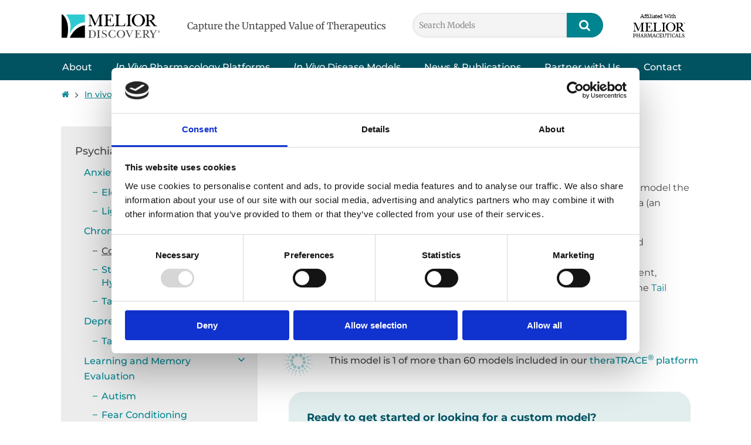

--- FILE ---
content_type: text/html; charset=UTF-8
request_url: https://www.meliordiscovery.com/in-vivo-efficacy-models/corticosterone-assay/
body_size: 60959
content:
<!DOCTYPE html>
<html lang="en-US" class="no-js" itemscope itemtype="https://schema.org/WebPage">

<head>
	
<meta charset="UTF-8" />
<link rel="alternate" hreflang="en-US" href="https://www.meliordiscovery.com/in-vivo-efficacy-models/corticosterone-assay/"/>
<meta name='robots' content='index, follow, max-image-preview:large, max-snippet:-1, max-video-preview:-1' />
<meta name="format-detection" content="telephone=no">
<meta name="viewport" content="width=device-width, initial-scale=1, maximum-scale=1" />
<link rel="shortcut icon" href="https://www.meliordiscovery.com/wp-content/uploads/2019/06/logo_icon.ico" type="image/x-icon" />
<link rel="apple-touch-icon" href="https://www.meliordiscovery.com/wp-content/uploads/2019/06/logo_icon.ico" />

	<!-- This site is optimized with the Yoast SEO plugin v26.7 - https://yoast.com/wordpress/plugins/seo/ -->
	<title>Chronic Mild Stress Model - Corticosterone Assay | Melior</title>
<link data-rocket-prefetch href="https://fonts.googleapis.com" rel="dns-prefetch">
<link data-rocket-prefetch href="https://www.youtube.com" rel="dns-prefetch">
<link data-rocket-prefetch href="https://www.googletagmanager.com" rel="dns-prefetch">
<link data-rocket-prefetch href="https://maxcdn.bootstrapcdn.com" rel="dns-prefetch">
<link data-rocket-prefetch href="https://consent.cookiebot.com" rel="dns-prefetch">
<link data-rocket-prefetch href="https://d12ue6f2329cfl.cloudfront.net" rel="dns-prefetch">
<link crossorigin data-rocket-preload as="font" href="https://www.meliordiscovery.com/wp-content/uploads/fonts/Montserrat-BoldItalic.woff2" rel="preload">
<link crossorigin data-rocket-preload as="font" href="https://www.meliordiscovery.com/wp-content/uploads/fonts/Montserrat-MediumItalic.woff" rel="preload">
<style id="wpr-usedcss">@font-face{font-display:swap;font-family:Merriweather;font-style:normal;font-weight:300;font-stretch:100%;src:url(https://fonts.gstatic.com/s/merriweather/v33/u-4e0qyriQwlOrhSvowK_l5UcA6zuSYEqOzpPe3HOZJ5eX1WtLaQwmYiSeqqJ-k.woff2) format('woff2');unicode-range:U+0000-00FF,U+0131,U+0152-0153,U+02BB-02BC,U+02C6,U+02DA,U+02DC,U+0304,U+0308,U+0329,U+2000-206F,U+20AC,U+2122,U+2191,U+2193,U+2212,U+2215,U+FEFF,U+FFFD}@font-face{font-display:swap;font-family:Merriweather;font-style:normal;font-weight:400;font-stretch:100%;src:url(https://fonts.gstatic.com/s/merriweather/v33/u-4e0qyriQwlOrhSvowK_l5UcA6zuSYEqOzpPe3HOZJ5eX1WtLaQwmYiSeqqJ-k.woff2) format('woff2');unicode-range:U+0000-00FF,U+0131,U+0152-0153,U+02BB-02BC,U+02C6,U+02DA,U+02DC,U+0304,U+0308,U+0329,U+2000-206F,U+20AC,U+2122,U+2191,U+2193,U+2212,U+2215,U+FEFF,U+FFFD}@font-face{font-display:swap;font-family:Merriweather;font-style:normal;font-weight:700;font-stretch:100%;src:url(https://fonts.gstatic.com/s/merriweather/v33/u-4e0qyriQwlOrhSvowK_l5UcA6zuSYEqOzpPe3HOZJ5eX1WtLaQwmYiSeqqJ-k.woff2) format('woff2');unicode-range:U+0000-00FF,U+0131,U+0152-0153,U+02BB-02BC,U+02C6,U+02DA,U+02DC,U+0304,U+0308,U+0329,U+2000-206F,U+20AC,U+2122,U+2191,U+2193,U+2212,U+2215,U+FEFF,U+FFFD}@font-face{font-display:swap;font-family:Merriweather;font-style:normal;font-weight:900;font-stretch:100%;src:url(https://fonts.gstatic.com/s/merriweather/v33/u-4e0qyriQwlOrhSvowK_l5UcA6zuSYEqOzpPe3HOZJ5eX1WtLaQwmYiSeqqJ-k.woff2) format('woff2');unicode-range:U+0000-00FF,U+0131,U+0152-0153,U+02BB-02BC,U+02C6,U+02DA,U+02DC,U+0304,U+0308,U+0329,U+2000-206F,U+20AC,U+2122,U+2191,U+2193,U+2212,U+2215,U+FEFF,U+FFFD}img:is([sizes=auto i],[sizes^="auto," i]){contain-intrinsic-size:3000px 1500px}img.emoji{display:inline!important;border:none!important;box-shadow:none!important;height:1em!important;width:1em!important;margin:0 .07em!important;vertical-align:-.1em!important;background:0 0!important;padding:0!important}:where(.wp-block-button__link){border-radius:9999px;box-shadow:none;padding:calc(.667em + 2px) calc(1.333em + 2px);text-decoration:none}:root :where(.wp-block-button .wp-block-button__link.is-style-outline),:root :where(.wp-block-button.is-style-outline>.wp-block-button__link){border:2px solid;padding:.667em 1.333em}:root :where(.wp-block-button .wp-block-button__link.is-style-outline:not(.has-text-color)),:root :where(.wp-block-button.is-style-outline>.wp-block-button__link:not(.has-text-color)){color:currentColor}:root :where(.wp-block-button .wp-block-button__link.is-style-outline:not(.has-background)),:root :where(.wp-block-button.is-style-outline>.wp-block-button__link:not(.has-background)){background-color:initial;background-image:none}:where(.wp-block-calendar table:not(.has-background) th){background:#ddd}:where(.wp-block-columns){margin-bottom:1.75em}:where(.wp-block-columns.has-background){padding:1.25em 2.375em}:where(.wp-block-post-comments input[type=submit]){border:none}:where(.wp-block-cover-image:not(.has-text-color)),:where(.wp-block-cover:not(.has-text-color)){color:#fff}:where(.wp-block-cover-image.is-light:not(.has-text-color)),:where(.wp-block-cover.is-light:not(.has-text-color)){color:#000}:root :where(.wp-block-cover h1:not(.has-text-color)),:root :where(.wp-block-cover h2:not(.has-text-color)),:root :where(.wp-block-cover h3:not(.has-text-color)),:root :where(.wp-block-cover h4:not(.has-text-color)),:root :where(.wp-block-cover h5:not(.has-text-color)),:root :where(.wp-block-cover h6:not(.has-text-color)),:root :where(.wp-block-cover p:not(.has-text-color)){color:inherit}:where(.wp-block-file){margin-bottom:1.5em}:where(.wp-block-file__button){border-radius:2em;display:inline-block;padding:.5em 1em}:where(.wp-block-file__button):where(a):active,:where(.wp-block-file__button):where(a):focus,:where(.wp-block-file__button):where(a):hover,:where(.wp-block-file__button):where(a):visited{box-shadow:none;color:#fff;opacity:.85;text-decoration:none}:where(.wp-block-form-input__input){font-size:1em;margin-bottom:.5em;padding:0 .5em}:where(.wp-block-form-input__input)[type=date],:where(.wp-block-form-input__input)[type=datetime-local],:where(.wp-block-form-input__input)[type=datetime],:where(.wp-block-form-input__input)[type=email],:where(.wp-block-form-input__input)[type=month],:where(.wp-block-form-input__input)[type=number],:where(.wp-block-form-input__input)[type=password],:where(.wp-block-form-input__input)[type=search],:where(.wp-block-form-input__input)[type=tel],:where(.wp-block-form-input__input)[type=text],:where(.wp-block-form-input__input)[type=time],:where(.wp-block-form-input__input)[type=url],:where(.wp-block-form-input__input)[type=week]{border-style:solid;border-width:1px;line-height:2;min-height:2em}.wp-block-gallery:not(.has-nested-images){display:flex;flex-wrap:wrap;list-style-type:none;margin:0;padding:0}.wp-block-gallery:not(.has-nested-images) .blocks-gallery-item{display:flex;flex-direction:column;flex-grow:1;justify-content:center;margin:0 1em 1em 0;position:relative;width:calc(50% - 1em)}.wp-block-gallery:not(.has-nested-images) .blocks-gallery-item:nth-of-type(2n){margin-right:0}.wp-block-gallery:not(.has-nested-images) .blocks-gallery-item figure{align-items:flex-end;display:flex;height:100%;justify-content:flex-start;margin:0}.wp-block-gallery:not(.has-nested-images) .blocks-gallery-item img{display:block;height:auto;max-width:100%;width:auto}.wp-block-gallery:not(.has-nested-images) .blocks-gallery-item figcaption{background:linear-gradient(0deg,#000000b3,#0000004d 70%,#0000);bottom:0;box-sizing:border-box;color:#fff;font-size:.8em;margin:0;max-height:100%;overflow:auto;padding:3em .77em .7em;position:absolute;text-align:center;width:100%;z-index:2}.wp-block-gallery:not(.has-nested-images) .blocks-gallery-item figcaption img{display:inline}.wp-block-gallery:not(.has-nested-images) figcaption{flex-grow:1}.wp-block-gallery:not(.has-nested-images) .blocks-gallery-item:last-child{margin-right:0}.wp-block-gallery:not(.is-cropped) .blocks-gallery-item{align-self:flex-start}:where(.wp-block-group.wp-block-group-is-layout-constrained){position:relative}:root :where(.wp-block-image.is-style-rounded img,.wp-block-image .is-style-rounded img){border-radius:9999px}:where(.wp-block-latest-comments:not([style*=line-height] .wp-block-latest-comments__comment)){line-height:1.1}:where(.wp-block-latest-comments:not([style*=line-height] .wp-block-latest-comments__comment-excerpt p)){line-height:1.8}:root :where(.wp-block-latest-posts.is-grid){padding:0}:root :where(.wp-block-latest-posts.wp-block-latest-posts__list){padding-left:0}ul{box-sizing:border-box}:root :where(.wp-block-list.has-background){padding:1.25em 2.375em}:where(.wp-block-navigation.has-background .wp-block-navigation-item a:not(.wp-element-button)),:where(.wp-block-navigation.has-background .wp-block-navigation-submenu a:not(.wp-element-button)){padding:.5em 1em}:where(.wp-block-navigation .wp-block-navigation__submenu-container .wp-block-navigation-item a:not(.wp-element-button)),:where(.wp-block-navigation .wp-block-navigation__submenu-container .wp-block-navigation-submenu a:not(.wp-element-button)),:where(.wp-block-navigation .wp-block-navigation__submenu-container .wp-block-navigation-submenu button.wp-block-navigation-item__content),:where(.wp-block-navigation .wp-block-navigation__submenu-container .wp-block-pages-list__item button.wp-block-navigation-item__content){padding:.5em 1em}:root :where(p.has-background){padding:1.25em 2.375em}:where(p.has-text-color:not(.has-link-color)) a{color:inherit}:where(.wp-block-post-comments-form input:not([type=submit])),:where(.wp-block-post-comments-form textarea){border:1px solid #949494;font-family:inherit;font-size:1em}:where(.wp-block-post-comments-form input:where(:not([type=submit]):not([type=checkbox]))),:where(.wp-block-post-comments-form textarea){padding:calc(.667em + 2px)}:where(.wp-block-post-excerpt){box-sizing:border-box;margin-bottom:var(--wp--style--block-gap);margin-top:var(--wp--style--block-gap)}:where(.wp-block-preformatted.has-background){padding:1.25em 2.375em}:where(.wp-block-search__button){border:1px solid #ccc;padding:6px 10px}:where(.wp-block-search__input){appearance:none;border:1px solid #949494;flex-grow:1;font-family:inherit;font-size:inherit;font-style:inherit;font-weight:inherit;letter-spacing:inherit;line-height:inherit;margin-left:0;margin-right:0;min-width:3rem;padding:8px;text-decoration:unset!important;text-transform:inherit}:where(.wp-block-search__button-inside .wp-block-search__inside-wrapper){background-color:#fff;border:1px solid #949494;box-sizing:border-box;padding:4px}:where(.wp-block-search__button-inside .wp-block-search__inside-wrapper) .wp-block-search__input{border:none;border-radius:0;padding:0 4px}:where(.wp-block-search__button-inside .wp-block-search__inside-wrapper) .wp-block-search__input:focus{outline:0}:where(.wp-block-search__button-inside .wp-block-search__inside-wrapper) :where(.wp-block-search__button){padding:4px 8px}:root :where(.wp-block-separator.is-style-dots){height:auto;line-height:1;text-align:center}:root :where(.wp-block-separator.is-style-dots):before{color:currentColor;content:"···";font-family:serif;font-size:1.5em;letter-spacing:2em;padding-left:2em}:root :where(.wp-block-site-logo.is-style-rounded){border-radius:9999px}:where(.wp-block-social-links:not(.is-style-logos-only)) .wp-social-link{background-color:#f0f0f0;color:#444}:where(.wp-block-social-links:not(.is-style-logos-only)) .wp-social-link-amazon{background-color:#f90;color:#fff}:where(.wp-block-social-links:not(.is-style-logos-only)) .wp-social-link-bandcamp{background-color:#1ea0c3;color:#fff}:where(.wp-block-social-links:not(.is-style-logos-only)) .wp-social-link-behance{background-color:#0757fe;color:#fff}:where(.wp-block-social-links:not(.is-style-logos-only)) .wp-social-link-bluesky{background-color:#0a7aff;color:#fff}:where(.wp-block-social-links:not(.is-style-logos-only)) .wp-social-link-codepen{background-color:#1e1f26;color:#fff}:where(.wp-block-social-links:not(.is-style-logos-only)) .wp-social-link-deviantart{background-color:#02e49b;color:#fff}:where(.wp-block-social-links:not(.is-style-logos-only)) .wp-social-link-discord{background-color:#5865f2;color:#fff}:where(.wp-block-social-links:not(.is-style-logos-only)) .wp-social-link-dribbble{background-color:#e94c89;color:#fff}:where(.wp-block-social-links:not(.is-style-logos-only)) .wp-social-link-dropbox{background-color:#4280ff;color:#fff}:where(.wp-block-social-links:not(.is-style-logos-only)) .wp-social-link-etsy{background-color:#f45800;color:#fff}:where(.wp-block-social-links:not(.is-style-logos-only)) .wp-social-link-facebook{background-color:#0866ff;color:#fff}:where(.wp-block-social-links:not(.is-style-logos-only)) .wp-social-link-fivehundredpx{background-color:#000;color:#fff}:where(.wp-block-social-links:not(.is-style-logos-only)) .wp-social-link-flickr{background-color:#0461dd;color:#fff}:where(.wp-block-social-links:not(.is-style-logos-only)) .wp-social-link-foursquare{background-color:#e65678;color:#fff}:where(.wp-block-social-links:not(.is-style-logos-only)) .wp-social-link-github{background-color:#24292d;color:#fff}:where(.wp-block-social-links:not(.is-style-logos-only)) .wp-social-link-goodreads{background-color:#eceadd;color:#382110}:where(.wp-block-social-links:not(.is-style-logos-only)) .wp-social-link-google{background-color:#ea4434;color:#fff}:where(.wp-block-social-links:not(.is-style-logos-only)) .wp-social-link-gravatar{background-color:#1d4fc4;color:#fff}:where(.wp-block-social-links:not(.is-style-logos-only)) .wp-social-link-instagram{background-color:#f00075;color:#fff}:where(.wp-block-social-links:not(.is-style-logos-only)) .wp-social-link-lastfm{background-color:#e21b24;color:#fff}:where(.wp-block-social-links:not(.is-style-logos-only)) .wp-social-link-linkedin{background-color:#0d66c2;color:#fff}:where(.wp-block-social-links:not(.is-style-logos-only)) .wp-social-link-mastodon{background-color:#3288d4;color:#fff}:where(.wp-block-social-links:not(.is-style-logos-only)) .wp-social-link-medium{background-color:#000;color:#fff}:where(.wp-block-social-links:not(.is-style-logos-only)) .wp-social-link-meetup{background-color:#f6405f;color:#fff}:where(.wp-block-social-links:not(.is-style-logos-only)) .wp-social-link-patreon{background-color:#000;color:#fff}:where(.wp-block-social-links:not(.is-style-logos-only)) .wp-social-link-pinterest{background-color:#e60122;color:#fff}:where(.wp-block-social-links:not(.is-style-logos-only)) .wp-social-link-pocket{background-color:#ef4155;color:#fff}:where(.wp-block-social-links:not(.is-style-logos-only)) .wp-social-link-reddit{background-color:#ff4500;color:#fff}:where(.wp-block-social-links:not(.is-style-logos-only)) .wp-social-link-skype{background-color:#0478d7;color:#fff}:where(.wp-block-social-links:not(.is-style-logos-only)) .wp-social-link-snapchat{background-color:#fefc00;color:#fff;stroke:#000}:where(.wp-block-social-links:not(.is-style-logos-only)) .wp-social-link-soundcloud{background-color:#ff5600;color:#fff}:where(.wp-block-social-links:not(.is-style-logos-only)) .wp-social-link-spotify{background-color:#1bd760;color:#fff}:where(.wp-block-social-links:not(.is-style-logos-only)) .wp-social-link-telegram{background-color:#2aabee;color:#fff}:where(.wp-block-social-links:not(.is-style-logos-only)) .wp-social-link-threads{background-color:#000;color:#fff}:where(.wp-block-social-links:not(.is-style-logos-only)) .wp-social-link-tiktok{background-color:#000;color:#fff}:where(.wp-block-social-links:not(.is-style-logos-only)) .wp-social-link-tumblr{background-color:#011835;color:#fff}:where(.wp-block-social-links:not(.is-style-logos-only)) .wp-social-link-twitch{background-color:#6440a4;color:#fff}:where(.wp-block-social-links:not(.is-style-logos-only)) .wp-social-link-twitter{background-color:#1da1f2;color:#fff}:where(.wp-block-social-links:not(.is-style-logos-only)) .wp-social-link-vimeo{background-color:#1eb7ea;color:#fff}:where(.wp-block-social-links:not(.is-style-logos-only)) .wp-social-link-vk{background-color:#4680c2;color:#fff}:where(.wp-block-social-links:not(.is-style-logos-only)) .wp-social-link-wordpress{background-color:#3499cd;color:#fff}:where(.wp-block-social-links:not(.is-style-logos-only)) .wp-social-link-whatsapp{background-color:#25d366;color:#fff}:where(.wp-block-social-links:not(.is-style-logos-only)) .wp-social-link-x{background-color:#000;color:#fff}:where(.wp-block-social-links:not(.is-style-logos-only)) .wp-social-link-yelp{background-color:#d32422;color:#fff}:where(.wp-block-social-links:not(.is-style-logos-only)) .wp-social-link-youtube{background-color:red;color:#fff}:where(.wp-block-social-links.is-style-logos-only) .wp-social-link{background:0 0}:where(.wp-block-social-links.is-style-logos-only) .wp-social-link svg{height:1.25em;width:1.25em}:where(.wp-block-social-links.is-style-logos-only) .wp-social-link-amazon{color:#f90}:where(.wp-block-social-links.is-style-logos-only) .wp-social-link-bandcamp{color:#1ea0c3}:where(.wp-block-social-links.is-style-logos-only) .wp-social-link-behance{color:#0757fe}:where(.wp-block-social-links.is-style-logos-only) .wp-social-link-bluesky{color:#0a7aff}:where(.wp-block-social-links.is-style-logos-only) .wp-social-link-codepen{color:#1e1f26}:where(.wp-block-social-links.is-style-logos-only) .wp-social-link-deviantart{color:#02e49b}:where(.wp-block-social-links.is-style-logos-only) .wp-social-link-discord{color:#5865f2}:where(.wp-block-social-links.is-style-logos-only) .wp-social-link-dribbble{color:#e94c89}:where(.wp-block-social-links.is-style-logos-only) .wp-social-link-dropbox{color:#4280ff}:where(.wp-block-social-links.is-style-logos-only) .wp-social-link-etsy{color:#f45800}:where(.wp-block-social-links.is-style-logos-only) .wp-social-link-facebook{color:#0866ff}:where(.wp-block-social-links.is-style-logos-only) .wp-social-link-fivehundredpx{color:#000}:where(.wp-block-social-links.is-style-logos-only) .wp-social-link-flickr{color:#0461dd}:where(.wp-block-social-links.is-style-logos-only) .wp-social-link-foursquare{color:#e65678}:where(.wp-block-social-links.is-style-logos-only) .wp-social-link-github{color:#24292d}:where(.wp-block-social-links.is-style-logos-only) .wp-social-link-goodreads{color:#382110}:where(.wp-block-social-links.is-style-logos-only) .wp-social-link-google{color:#ea4434}:where(.wp-block-social-links.is-style-logos-only) .wp-social-link-gravatar{color:#1d4fc4}:where(.wp-block-social-links.is-style-logos-only) .wp-social-link-instagram{color:#f00075}:where(.wp-block-social-links.is-style-logos-only) .wp-social-link-lastfm{color:#e21b24}:where(.wp-block-social-links.is-style-logos-only) .wp-social-link-linkedin{color:#0d66c2}:where(.wp-block-social-links.is-style-logos-only) .wp-social-link-mastodon{color:#3288d4}:where(.wp-block-social-links.is-style-logos-only) .wp-social-link-medium{color:#000}:where(.wp-block-social-links.is-style-logos-only) .wp-social-link-meetup{color:#f6405f}:where(.wp-block-social-links.is-style-logos-only) .wp-social-link-patreon{color:#000}:where(.wp-block-social-links.is-style-logos-only) .wp-social-link-pinterest{color:#e60122}:where(.wp-block-social-links.is-style-logos-only) .wp-social-link-pocket{color:#ef4155}:where(.wp-block-social-links.is-style-logos-only) .wp-social-link-reddit{color:#ff4500}:where(.wp-block-social-links.is-style-logos-only) .wp-social-link-skype{color:#0478d7}:where(.wp-block-social-links.is-style-logos-only) .wp-social-link-snapchat{color:#fff;stroke:#000}:where(.wp-block-social-links.is-style-logos-only) .wp-social-link-soundcloud{color:#ff5600}:where(.wp-block-social-links.is-style-logos-only) .wp-social-link-spotify{color:#1bd760}:where(.wp-block-social-links.is-style-logos-only) .wp-social-link-telegram{color:#2aabee}:where(.wp-block-social-links.is-style-logos-only) .wp-social-link-threads{color:#000}:where(.wp-block-social-links.is-style-logos-only) .wp-social-link-tiktok{color:#000}:where(.wp-block-social-links.is-style-logos-only) .wp-social-link-tumblr{color:#011835}:where(.wp-block-social-links.is-style-logos-only) .wp-social-link-twitch{color:#6440a4}:where(.wp-block-social-links.is-style-logos-only) .wp-social-link-twitter{color:#1da1f2}:where(.wp-block-social-links.is-style-logos-only) .wp-social-link-vimeo{color:#1eb7ea}:where(.wp-block-social-links.is-style-logos-only) .wp-social-link-vk{color:#4680c2}:where(.wp-block-social-links.is-style-logos-only) .wp-social-link-whatsapp{color:#25d366}:where(.wp-block-social-links.is-style-logos-only) .wp-social-link-wordpress{color:#3499cd}:where(.wp-block-social-links.is-style-logos-only) .wp-social-link-x{color:#000}:where(.wp-block-social-links.is-style-logos-only) .wp-social-link-yelp{color:#d32422}:where(.wp-block-social-links.is-style-logos-only) .wp-social-link-youtube{color:red}:root :where(.wp-block-social-links .wp-social-link a){padding:.25em}:root :where(.wp-block-social-links.is-style-logos-only .wp-social-link a){padding:0}:root :where(.wp-block-social-links.is-style-pill-shape .wp-social-link a){padding-left:.6666666667em;padding-right:.6666666667em}:root :where(.wp-block-tag-cloud.is-style-outline){display:flex;flex-wrap:wrap;gap:1ch}:root :where(.wp-block-tag-cloud.is-style-outline a){border:1px solid;font-size:unset!important;margin-right:0;padding:1ch 2ch;text-decoration:none!important}:root :where(.wp-block-table-of-contents){box-sizing:border-box}:where(.wp-block-term-description){box-sizing:border-box;margin-bottom:var(--wp--style--block-gap);margin-top:var(--wp--style--block-gap)}:where(pre.wp-block-verse){font-family:inherit}.entry-content{counter-reset:footnotes}:root{--wp--preset--font-size--normal:16px;--wp--preset--font-size--huge:42px}html :where(.has-border-color){border-style:solid}html :where([style*=border-top-color]){border-top-style:solid}html :where([style*=border-right-color]){border-right-style:solid}html :where([style*=border-bottom-color]){border-bottom-style:solid}html :where([style*=border-left-color]){border-left-style:solid}html :where([style*=border-width]){border-style:solid}html :where([style*=border-top-width]){border-top-style:solid}html :where([style*=border-right-width]){border-right-style:solid}html :where([style*=border-bottom-width]){border-bottom-style:solid}html :where([style*=border-left-width]){border-left-style:solid}html :where(img[class*=wp-image-]){height:auto;max-width:100%}:where(figure){margin:0 0 1em}html :where(.is-position-sticky){--wp-admin--admin-bar--position-offset:var(--wp-admin--admin-bar--height,0px)}@media screen and (max-width:600px){html :where(.is-position-sticky){--wp-admin--admin-bar--position-offset:0px}}:root{--wp--preset--aspect-ratio--square:1;--wp--preset--aspect-ratio--4-3:4/3;--wp--preset--aspect-ratio--3-4:3/4;--wp--preset--aspect-ratio--3-2:3/2;--wp--preset--aspect-ratio--2-3:2/3;--wp--preset--aspect-ratio--16-9:16/9;--wp--preset--aspect-ratio--9-16:9/16;--wp--preset--color--black:#000000;--wp--preset--color--cyan-bluish-gray:#abb8c3;--wp--preset--color--white:#ffffff;--wp--preset--color--pale-pink:#f78da7;--wp--preset--color--vivid-red:#cf2e2e;--wp--preset--color--luminous-vivid-orange:#ff6900;--wp--preset--color--luminous-vivid-amber:#fcb900;--wp--preset--color--light-green-cyan:#7bdcb5;--wp--preset--color--vivid-green-cyan:#00d084;--wp--preset--color--pale-cyan-blue:#8ed1fc;--wp--preset--color--vivid-cyan-blue:#0693e3;--wp--preset--color--vivid-purple:#9b51e0;--wp--preset--gradient--vivid-cyan-blue-to-vivid-purple:linear-gradient(135deg,rgb(6, 147, 227) 0%,rgb(155, 81, 224) 100%);--wp--preset--gradient--light-green-cyan-to-vivid-green-cyan:linear-gradient(135deg,rgb(122, 220, 180) 0%,rgb(0, 208, 130) 100%);--wp--preset--gradient--luminous-vivid-amber-to-luminous-vivid-orange:linear-gradient(135deg,rgb(252, 185, 0) 0%,rgb(255, 105, 0) 100%);--wp--preset--gradient--luminous-vivid-orange-to-vivid-red:linear-gradient(135deg,rgb(255, 105, 0) 0%,rgb(207, 46, 46) 100%);--wp--preset--gradient--very-light-gray-to-cyan-bluish-gray:linear-gradient(135deg,rgb(238, 238, 238) 0%,rgb(169, 184, 195) 100%);--wp--preset--gradient--cool-to-warm-spectrum:linear-gradient(135deg,rgb(74, 234, 220) 0%,rgb(151, 120, 209) 20%,rgb(207, 42, 186) 40%,rgb(238, 44, 130) 60%,rgb(251, 105, 98) 80%,rgb(254, 248, 76) 100%);--wp--preset--gradient--blush-light-purple:linear-gradient(135deg,rgb(255, 206, 236) 0%,rgb(152, 150, 240) 100%);--wp--preset--gradient--blush-bordeaux:linear-gradient(135deg,rgb(254, 205, 165) 0%,rgb(254, 45, 45) 50%,rgb(107, 0, 62) 100%);--wp--preset--gradient--luminous-dusk:linear-gradient(135deg,rgb(255, 203, 112) 0%,rgb(199, 81, 192) 50%,rgb(65, 88, 208) 100%);--wp--preset--gradient--pale-ocean:linear-gradient(135deg,rgb(255, 245, 203) 0%,rgb(182, 227, 212) 50%,rgb(51, 167, 181) 100%);--wp--preset--gradient--electric-grass:linear-gradient(135deg,rgb(202, 248, 128) 0%,rgb(113, 206, 126) 100%);--wp--preset--gradient--midnight:linear-gradient(135deg,rgb(2, 3, 129) 0%,rgb(40, 116, 252) 100%);--wp--preset--font-size--small:13px;--wp--preset--font-size--medium:20px;--wp--preset--font-size--large:36px;--wp--preset--font-size--x-large:42px;--wp--preset--spacing--20:0.44rem;--wp--preset--spacing--30:0.67rem;--wp--preset--spacing--40:1rem;--wp--preset--spacing--50:1.5rem;--wp--preset--spacing--60:2.25rem;--wp--preset--spacing--70:3.38rem;--wp--preset--spacing--80:5.06rem;--wp--preset--shadow--natural:6px 6px 9px rgba(0, 0, 0, .2);--wp--preset--shadow--deep:12px 12px 50px rgba(0, 0, 0, .4);--wp--preset--shadow--sharp:6px 6px 0px rgba(0, 0, 0, .2);--wp--preset--shadow--outlined:6px 6px 0px -3px rgb(255, 255, 255),6px 6px rgb(0, 0, 0);--wp--preset--shadow--crisp:6px 6px 0px rgb(0, 0, 0)}:where(.is-layout-flex){gap:.5em}:where(.is-layout-grid){gap:.5em}:where(.wp-block-columns.is-layout-flex){gap:2em}:where(.wp-block-columns.is-layout-grid){gap:2em}:where(.wp-block-post-template.is-layout-flex){gap:1.25em}:where(.wp-block-post-template.is-layout-grid){gap:1.25em}:root{--wp-admin-theme-color:#3858e9;--wp-admin-theme-color--rgb:56,88,233;--wp-admin-theme-color-darker-10:#2145e6;--wp-admin-theme-color-darker-10--rgb:33.0384615385,68.7307692308,230.4615384615;--wp-admin-theme-color-darker-20:#183ad6;--wp-admin-theme-color-darker-20--rgb:23.6923076923,58.1538461538,214.3076923077;--wp-admin-border-width-focus:2px}:root{--wp-block-synced-color:#7a00df;--wp-block-synced-color--rgb:122,0,223;--wp-bound-block-color:var(--wp-block-synced-color);--wp-editor-canvas-background:#ddd;--wp-admin-theme-color:#007cba;--wp-admin-theme-color--rgb:0,124,186;--wp-admin-theme-color-darker-10:#006ba1;--wp-admin-theme-color-darker-10--rgb:0,107,160.5;--wp-admin-theme-color-darker-20:#005a87;--wp-admin-theme-color-darker-20--rgb:0,90,135;--wp-admin-border-width-focus:2px}@media (min-resolution:192dpi){:root{--wp-admin-border-width-focus:1.5px}}:where(.wp-block-popup-maker-cta-button__link){border-radius:9999px;box-shadow:none;padding:1rem 2.25rem;text-decoration:none}:root :where(.wp-block-popup-maker-cta-button){font-family:inherit;font-size:var(--wp--preset--font-size--medium);font-style:normal;line-height:inherit}:root :where(.wp-block-popup-maker-cta-button .wp-block-popup-maker-cta-button__link.is-style-outline),:root :where(.wp-block-popup-maker-cta-button.is-style-outline>.wp-block-popup-maker-cta-button__link){border:1px solid;padding:calc(1rem - 1px) calc(2.25rem - 1px)}:root :where(.wp-block-popup-maker-cta-button .wp-block-popup-maker-cta-button__link.is-style-outline:not(.has-text-color)),:root :where(.wp-block-popup-maker-cta-button.is-style-outline>.wp-block-popup-maker-cta-button__link:not(.has-text-color)){color:currentColor}:root :where(.wp-block-popup-maker-cta-button .wp-block-popup-maker-cta-button__link.is-style-outline:not(.has-background)),:root :where(.wp-block-popup-maker-cta-button.is-style-outline>.wp-block-popup-maker-cta-button__link:not(.has-background)){background-color:#0000;background-image:none}:root :where(.wp-block-popup-maker-cta-button.is-style-outline>.wp-block-popup-maker-cta-button__link.wp-block-popup-maker-cta-button__link:not(.has-background):hover){background-color:color-mix(in srgb,var(--wp--preset--color--contrast) 5%,#0000)}@supports not (background-color:color-mix(in srgb,red 50%,blue)){:where(.wp-block-popup-maker-cta-button:not(.is-style-outline))>.wp-block-popup-maker-cta-button__link:not(.is-style-outline):hover{filter:brightness(.85)}:where(.wp-block-popup-maker-cta-button.is-style-outline>.wp-block-popup-maker-cta-button__link.wp-block-popup-maker-cta-button__link:not(.has-background):hover){filter:brightness(1.05)}}.menu-item a img{border:none;box-shadow:none;vertical-align:middle;width:auto;display:inline}.menu-image-title-hide .menu-image-title,.menu-image-title-hide.menu-image-title{display:none}a,aside,audio,body,canvas,caption,center,code,div,em,fieldset,figcaption,figure,footer,form,h1,h2,h3,h4,h5,header,html,i,iframe,img,label,legend,li,menu,nav,object,p,s,section,span,strong,table,tbody,tr,ul,video{margin:0;padding:0;border:0;font-size:100%;font:inherit;vertical-align:baseline}aside,figcaption,figure,footer,header,menu,nav,section{display:block}body{line-height:1}table{border-collapse:collapse;border-spacing:0}html{height:100%}body{-webkit-font-smoothing:antialiased;-webkit-text-size-adjust:100%}h1,h2,h3,h4,h5{margin-bottom:15px}h1 a,h2 a,h3 a,h4 a,h5 a{font-weight:inherit}h1 a:hover,h2 a:hover,h3 a:hover,h4 a:hover,h5 a:hover{text-decoration:none}p{margin:0 0 15px}em,i{font-style:italic}strong{font-weight:700}code{font-family:Consolas,monospace!important;border:1px solid #e8e8e8;background:#fff;border-radius:3px}code{padding:2px 4px;white-space:nowrap;margin:0 2px;color:#2991d6}code p{margin-bottom:0!important}a,a:focus,a:visited{text-decoration:none;outline:0}a:hover{text-decoration:underline}p a,p a:visited{line-height:inherit}#Content img,img.scale-with-grid{max-width:100%;height:auto}iframe{max-width:100%}a.button,button,input[type=button],input[type=submit]{display:inline-block;padding:11px 20px;margin-bottom:15px;cursor:pointer;margin-right:7px;border:0;border-radius:5px;position:relative;overflow:hidden;box-shadow:inset 0 0 0 1px rgba(0,0,0,.03),inset 0 4px 3px -2px rgba(0,0,0,.07)}a.button_js{padding:0}a.button.button_large,button.button_large,input[type=button].button_large,input[type=submit].button_large{font-size:110%;line-height:110%}a.button .button_label{display:block;float:left;position:relative;z-index:2}a.button .button_icon{display:block;float:left;background-color:rgba(0,0,0,.05)}a.button .button_icon i{color:rgba(0,0,0,.5)}a.button .button_label{padding:11px 20px}a.button .button_icon{padding:11px 12px}a.button_large .button_label{padding:15px 30px}a.button_large .button_icon{padding:15px 13px}@media only screen and (min-width:768px){a:hover.button{text-decoration:none}a.button:after,button:after,input[type=button]:after,input[type=submit]:after{content:"";position:absolute;left:0;top:0;height:100%;width:0;background:rgba(0,0,0,.05);z-index:1;transition:all .3s}a.button:hover:after,button:hover:after,input[type=button]:hover:after,input[type=submit]:hover:after{width:100%}}button::-moz-focus-inner,input::-moz-focus-inner{border:0;padding:0}@font-face{font-display:swap;font-family:mfn-icons;src:url(https://www.meliordiscovery.com/wp-content/themes/betheme/fonts/mfn-icons.eot?23791288);src:url(https://www.meliordiscovery.com/wp-content/themes/betheme/fonts/mfn-icons.eot?23791288#iefix) format("embedded-opentype"),url(https://www.meliordiscovery.com/wp-content/themes/betheme/fonts/mfn-icons.woff?23791288) format("woff"),url(https://www.meliordiscovery.com/wp-content/themes/betheme/fonts/mfn-icons.ttf?23791288) format("truetype"),url(https://www.meliordiscovery.com/wp-content/themes/betheme/fonts/mfn-icons.svg?23791288#mfn-icons) format("svg");font-weight:400;font-style:normal}[class*=" icon-"]:before,[class^=icon-]:before{font-family:mfn-icons;font-style:normal;font-weight:400;speak:none;display:inline-block;text-decoration:none!important;width:1em;margin-right:.2em;text-align:center;font-variant:normal;text-transform:none;line-height:1em;margin-left:.2em}.icon-down-open-big:before{content:'\e868'}.icon-down-open-mini:before{content:'\e869'}.icon-left-open-big:before{content:'\e8b8'}.icon-right-open:before{content:'\e915'}.icon-right-open-big:before{content:'\e916'}.icon-up-open-big:before{content:'\e946'}.icon-up-open-mini:before{content:'\e947'}.icon-menu-fine:before{content:'\e960'}.icon-search-fine:before{content:'\e962'}.icon-cancel-fine:before{content:'\e963'}.icon-twitter:before{content:'\f309'}.icon-facebook:before{content:'\f30c'}.icon-linkedin:before{content:'\f318'}.wpcf7::after{clear:both;content:"";display:block}#popup_contact{position:fixed;right:20px;bottom:20px;z-index:9001}#popup_contact>a.button{width:42px;height:42px;line-height:42px;font-size:20px;margin:0;text-align:center;color:rgba(0,0,0,.5);background:#f7f7f7;position:absolute;bottom:0;right:0}#popup_contact>a.button:hover{text-decoration:none}.gform_wrapper label{font-weight:400;margin:.188em 0 .75em}.gform_wrapper input,.gform_wrapper select{margin:0}.gform_wrapper input[type=checkbox],.gform_wrapper input[type=radio]{margin-left:3px}.mfp-bg{top:0;left:0;width:100%;height:100%;z-index:9042;overflow:hidden;position:fixed;background:#0b0b0b;opacity:.8}.mfp-wrap{top:0;left:0;width:100%;height:100%;z-index:9043;position:fixed;outline:0!important;-webkit-backface-visibility:hidden}.mfp-container{text-align:center;position:absolute;width:100%;height:100%;left:0;top:0;padding:0 8px;box-sizing:border-box}.mfp-container:before{content:'';display:inline-block;height:100%;vertical-align:middle}.mfp-align-top .mfp-container:before{display:none}.mfp-content{position:relative;display:inline-block;vertical-align:middle;margin:0 auto;text-align:left;z-index:9045}.-holder .mfp-content{width:100%;cursor:auto}.mfp-ajax-cur{cursor:progress}.mfp-zoom-out-cur{cursor:-moz-zoom-out;cursor:-webkit-zoom-out;cursor:zoom-out}.mfp-auto-cursor .mfp-content{cursor:auto}.mfp-arrow,.mfp-close,.mfp-counter{-webkit-user-select:none;-moz-user-select:none;user-select:none;background:0 0!important}.mfp-loading.mfp-figure{display:none}button.mfp-arrow,button.mfp-close{overflow:visible;cursor:pointer;background:0 0;border:0;-webkit-appearance:none;display:block;outline:0;padding:0;z-index:9046;box-shadow:none;touch-action:manipulation}button::-moz-focus-inner{padding:0;border:0}.mfp-close{width:44px;height:44px;line-height:44px;position:absolute;right:0;top:0;text-decoration:none;text-align:center;opacity:.65;padding:0 0 18px 10px;color:#fff;font-style:normal;font-size:28px;font-family:Arial,Baskerville,monospace}.mfp-close:focus,.mfp-close:hover{opacity:1}.mfp-close:active{top:1px}.mfp-close-btn-in .mfp-close{color:#333}.mfp-counter{position:absolute;top:0;right:0;color:#ccc;font-size:12px;line-height:18px;white-space:nowrap}.mfp-arrow{position:absolute;opacity:.65;margin:0;top:50%;margin-top:-55px;padding:0;width:90px;height:110px;-webkit-tap-highlight-color:transparent}.mfp-arrow:active{margin-top:-54px}.mfp-arrow:focus,.mfp-arrow:hover{opacity:1}.mfp-arrow:after,.mfp-arrow:before{content:''!important;display:block!important;width:0;height:0;position:absolute;left:0;top:0;margin-top:35px;margin-left:35px;border:inset transparent;background:0 0}.mfp-arrow:after{border-top-width:13px;border-bottom-width:13px;top:8px}.mfp-arrow:before{border-top-width:21px;border-bottom-width:21px;opacity:.7}.mfp-iframe-scaler{width:100%;height:0;overflow:hidden;padding-top:56.25%}.mfp-iframe-scaler iframe{position:absolute;display:block;top:0;left:0;width:100%;height:100%;box-shadow:0 0 8px rgba(0,0,0,.6);background:#000}img.mfp-img{width:auto;max-width:100%;height:auto;display:block;line-height:0;box-sizing:border-box;padding:40px 0;margin:0 auto}.mfp-figure{line-height:0}.mfp-figure:after{content:'';position:absolute;left:0;top:40px;bottom:40px;display:block;right:0;width:auto;height:auto;z-index:-1;box-shadow:0 0 8px rgba(0,0,0,.6);background:#444}.mfp-figure small{color:#bdbdbd;display:block;font-size:12px;line-height:14px}.mfp-figure figure{margin:0}.mfp-bottom-bar{margin-top:-36px;position:absolute;top:100%;left:0;width:100%;cursor:auto}.mfp-title{text-align:left;line-height:18px;color:#f3f3f3;word-wrap:break-word;padding-right:36px}.mfp-wrap button:after{width:0!important;height:0!important;background:0 0!important}.mfp-inline{display:block!important;position:relative;background:#fff;padding:25px 30px;width:auto;max-width:500px;margin:20px auto}.mfp-inline p:nth-last-child(2){margin-bottom:0}@media all and (max-width:900px){.mfp-arrow{-webkit-transform:scale(.75);transform:scale(.75)}.mfp-container{padding-left:6px;padding-right:6px}}.slick-slider{position:relative;display:block;box-sizing:border-box;-webkit-user-select:none;-moz-user-select:none;-ms-user-select:none;user-select:none;-webkit-touch-callout:none;-khtml-user-select:none;-ms-touch-action:pan-y;touch-action:pan-y;-webkit-tap-highlight-color:transparent}.slick-list{position:relative;display:block;overflow:hidden;margin:0;padding:0}.slick-list:focus{outline:0}.slick-slider .slick-list,.slick-slider .slick-track{-webkit-transform:translate3d(0,0,0);-moz-transform:translate3d(0,0,0);-ms-transform:translate3d(0,0,0);-o-transform:translate3d(0,0,0);transform:translate3d(0,0,0)}.slick-track{position:relative;top:0;left:0;display:block}.slick-track:after,.slick-track:before{display:table;content:''}.slick-track:after{clear:both}.slick-loading .slick-track{visibility:hidden}.slick-slide{display:none;float:left;height:100%;min-height:1px;outline:0}.slick-slide img{display:block;margin-left:auto;margin-right:auto}.slick-slide.slick-loading img{display:none}.slick-initialized .slick-slide{display:block}.slick-loading .slick-slide{visibility:hidden}.slick-vertical .slick-slide{display:block;height:auto;border:1px solid transparent}.slick-arrow.slick-hidden{display:none}.wpb_wrapper>div{margin-bottom:35px}body{min-width:960px}body.admin-bar{position:relative}#Wrapper{max-width:1240px;margin:0 auto;overflow:hidden}.layout-full-width{padding:0}.layout-full-width #Wrapper{max-width:100%!important;width:100%!important;margin:0!important}#Content{width:100%;padding-top:30px}.with_aside #Content{padding-top:0}.with_aside .sections_group{padding-top:30px}.section{position:relative}.container,.section_wrapper{max-width:1220px;margin:0 auto;position:relative}.container:after,.section_wrapper:after{clear:both;content:" ";display:block;height:0;visibility:hidden}.column,.columns{float:left;margin:0 1% 40px}.the_content_wrapper{margin:0 1%}.sidebar,.widget-area{box-sizing:border-box}.one-fifth.column{width:18%}.four.columns{width:23%}.one.column{width:98%}.with_aside .content_wrapper{max-width:1240px;margin:0 auto}.with_aside .sections_group{width:75%;float:left}.with_aside .section_wrapper{max-width:98%;max-width:calc(100% - 20px)}.with_aside .four.columns{float:right;margin:0}.aside_left .sections_group{float:right}.aside_left .four.columns{float:left}.container:after{content:"\0020";display:block;height:0;clear:both;visibility:hidden}.clearfix:after,.clearfix:before{content:'\0020';display:block;overflow:hidden;visibility:hidden;width:0;height:0}.clearfix:after{clear:both}.clearfix{zoom:1}.rev_slider iframe{max-width:1220px}.rev_slider ul{margin:0!important}.section .mfn-parallax{position:absolute;left:0;top:0;max-width:none!important;transition:opacity .2s}.section>.mfn-parallax{z-index:1}.section.center{text-align:center}.slider_pagination{text-align:center;line-height:0}.slider_pagination a{display:inline-block;width:12px;height:12px;text-indent:-9999px;margin:0 9px;background:rgba(0,0,0,.15);-webkit-border-radius:100%;border-radius:100%;position:relative;cursor:pointer}.slider_pagination a:hover{background:rgba(0,0,0,.25)}.slider_pagination .slick-active a,.slider_pagination a.selected{width:10px;height:8px;margin:0 10px;position:relative;top:4px;background:rgba(0,0,0,.15);-webkit-border-radius:2px;border-radius:2px}.slider_pagination .slick-active a:after,.slider_pagination a.selected:after{content:"";display:block;width:8px;height:8px;-webkit-border-radius:1px;border-radius:1px;position:absolute;left:1px;top:-3px;background:#d6d6d6;-webkit-transform:rotate(45deg);transform:rotate(45deg)}#Sliding-top{position:absolute;left:0;top:0;width:100%;z-index:800}#Sliding-top:after{content:"";height:3px;width:100%;display:block;position:absolute;left:0;bottom:-3px;z-index:1;box-shadow:inset 0 4px 3px -2px rgba(0,0,0,.06)}#Sliding-top .widgets_wrapper{padding:15px 0;display:none}#Sliding-top .widgets_wrapper .column{margin-bottom:0}#Sliding-top .widgets_wrapper .widget{margin-bottom:0;padding:15px 0}#Sliding-top .widgets_wrapper .widget:after{display:none}#Sliding-top a.sliding-top-control{display:block;width:0;height:0;border-style:solid;border-width:0 45px 45px 0;border-color:transparent;position:absolute;z-index:801;right:0;bottom:-45px}#Sliding-top a.sliding-top-control span{display:block;width:26px;height:30px;line-height:25px;text-align:center;position:absolute;right:-45px;top:0;color:#fff;font-size:18px}#Sliding-top .widget_mfn_menu ul li a{background:rgba(0,0,0,.1);color:#ccc}.pager_lm{background:url(https://www.meliordiscovery.com/wp-content/themes/betheme/images/preloader.gif) center 17px no-repeat;text-align:center}.pager_lm .pager_load_more{margin:20px 0}.pager_lm.loading{min-height:49px}.pager_lm:not(.loading){background:0 0}.page-pager{margin-bottom:0!important}#Content .fixed-nav{display:none}.fixed-nav{position:fixed;bottom:40px;height:80px;z-index:90}.fixed-nav .arrow{display:block;width:35px;height:80px;font-size:15px;position:relative;z-index:92;color:#fff;line-height:80px;text-align:center}.fixed-nav .desc{width:190px;padding:6px 15px;min-height:68px;background:#fff;z-index:91}.fixed-nav .desc i{display:inline-block;margin-right:2px}.fixed-nav .desc i:before{margin-left:0}.fixed-nav .desc{transition:all .3s ease-in-out}body:not(.template-slider) #Header_wrapper{background-repeat:no-repeat;background-position:top center}#Header_wrapper{position:relative}#Header{position:relative}body:not(.template-slider) #Header{min-height:250px}.mhb #Header_wrapper{background-image:none!important}body.minimalist-header:not(.template-slider) #Header{min-height:0;background-image:none!important}body.minimalist-header.header-simple:not(.template-slider) #Header{min-height:130px}body.minimalist-header.header-stack:not(.template-slider) #Header{min-height:0}body.minimalist-header.header-below:not(.template-slider) #Header{min-height:90px;padding-top:0}#Action_bar{position:absolute;left:0;top:0;width:100%;z-index:30;line-height:21px}#Action_bar .column{margin-bottom:0;overflow:hidden}#Action_bar .social{float:right;padding:20px 0}#Action_bar .social li{display:inline-block;margin-right:6px}#Action_bar .social li:last-child{margin-right:0}#Action_bar .social li a{color:rgba(255,255,255,.3);font-size:15px;line-height:15px;-webkit-transition:.3s ease-in-out;-moz-transition:.3s ease-in-out;-o-transition:.3s ease-in-out;-ms-transition:.3s ease-in-out;transition:all .3s ease-in-out}#Action_bar .social li a:hover{color:#fff}#Top_bar{position:absolute;left:0;top:61px;width:100%;z-index:30}#Top_bar .column{margin-bottom:0}#Top_bar .top_bar_left{position:relative;float:left;width:990px}#Top_bar .logo{float:left;margin:0 30px 0 20px}#Top_bar .logo h1{margin:0}#Top_bar .logo:not(.text-logo) h1{line-height:0;font-size:0;margin:0}#Top_bar #logo{display:block;height:60px;line-height:60px;padding:15px 0}#Top_bar #logo:hover{text-decoration:none}#Top_bar #logo img{vertical-align:middle;max-height:100%}#Top_bar #logo img.logo-mobile,#Top_bar #logo img.logo-mobile-sticky,#Top_bar #logo img.logo-sticky{display:none}.logo-no-margin #Top_bar .logo{margin-left:0!important;padding:0!important}.logo-no-margin.header-plain #Top_bar .logo{margin:0!important}.logo-no-margin #Header_creative .logo{margin-top:0!important}.logo-no-sticky-padding #Top_bar.is-sticky #logo{padding:0!important}.logo-no-sticky-padding #Top_bar.is-sticky #logo img.logo-sticky{max-height:60px}.logo-overflow #Top_bar .logo{height:60px;position:relative;z-index:198}.logo-overflow #Top_bar #logo{height:auto!important;margin-top:0!important;z-index:199}.logo-overflow #Top_bar #logo img{max-height:none;z-index:200}.logo-overflow #Top_bar.is-sticky #logo{height:auto!important}.logo-overflow #Top_bar.is-sticky #logo img.logo-sticky:not(.svg){max-height:110px}.logo-overflow.header-creative #Top_bar:not(.is-sticky) .logo,.logo-overflow.header-stack #Top_bar:not(.is-sticky) .logo{height:auto}#Top_bar .menu_wrapper{float:left;z-index:201}#Top_bar .secondary_menu_wrapper{display:none}#Top_bar a.responsive-menu-toggle{display:none;position:absolute;right:20px;top:50%;margin-top:-17px;width:34px;height:34px;text-align:center;border-radius:3px;z-index:200}#Top_bar a.responsive-menu-toggle i{font-size:22px;line-height:34px}#Top_bar a.responsive-menu-toggle span{float:right;padding:10px 5px;line-height:14px}#Top_bar .banner_wrapper{display:none}#Top_bar .search_wrapper{position:absolute;left:0;top:100%;display:none;z-index:201;width:100%;padding:15px;-webkit-box-sizing:border-box;-moz-box-sizing:border-box;box-sizing:border-box}#Top_bar .search_wrapper input[type=text]{width:100%;margin:0;box-sizing:border-box;-webkit-box-shadow:0 0 0;box-shadow:0 0 0;padding-left:35px;background:0 0;border-width:0 0 1px;border-style:solid;border-color:rgba(255,255,255,.08)!important;font-size:15px}#Top_bar .search_wrapper input[type=text]:focus{background-color:transparent!important}#Top_bar .search_wrapper .icon_close,#Top_bar .search_wrapper .icon_search{position:absolute;top:25px;font-size:22px;line-height:22px;display:block}#Top_bar .search_wrapper .icon_search{left:18px;color:rgba(0,0,0,.5)}#Top_bar .search_wrapper .icon_close{right:18px;color:#fff;opacity:.3;-webkit-transition:.2s ease-in-out;-moz-transition:.2s ease-in-out;-o-transition:.2s ease-in-out;-ms-transition:.2s ease-in-out;transition:all .2s ease-in-out}#Top_bar .search_wrapper .icon_close:hover{right:18px;opacity:1}#Top_bar .top_bar_right{float:right;height:90px;position:relative;top:-4px;padding:0 10px 0 20px}#Top_bar .top_bar_right:before{content:"";display:block;height:100%;width:10px;position:absolute;left:-10px;top:2px;box-shadow:inset 7px 0 8px -6px rgba(0,0,0,.15);-moz-transform:skewX(0) skewY(-25deg);-webkit-transform:skewX(0) skewY(-25deg);-o-transform:skewX(0) skewY(-25deg);-ms-transform:skewX(0) skewY(-25deg);transform:skewX(0) skewY(-25deg)}.ie #Top_bar .top_bar_right:before{width:11px}#Top_bar #menu{z-index:201}#Top_bar .menu{z-index:202}#Top_bar .menu>li{margin:0;z-index:203;display:block;float:left}#Top_bar .menu>li:not(.mfn-megamenu-parent){position:relative}#Top_bar .menu>li.hover{z-index:204}#Top_bar .menu>li>a{display:block;line-height:60px;padding:15px 0;position:relative}#Top_bar .menu>li>a:after{content:"";height:4px;width:100%;position:absolute;left:0;top:-4px;z-index:203;opacity:0}#Top_bar .menu>li>a span:not(.description){display:block;line-height:60px;padding:0 20px;white-space:nowrap;border-right-width:1px;border-style:solid}#Top_bar .menu>li>a span.description{font-size:11px;line-height:12px!important;margin:-12px -15px 0;color:#aaa;font-weight:300;text-align:center;display:block}#Top_bar .menu>li>a span>span:not(.description){display:inline!important;padding:0!important}#Top_bar .menu>li:last-child>a span{border:0}#Top_bar .menu>li>a:hover{text-decoration:none}#Top_bar .menu>li>a,#Top_bar .menu>li>a:after{-webkit-transition:.3s ease-in-out;-moz-transition:.3s ease-in-out;-o-transition:.3s ease-in-out;-ms-transition:.3s ease-in-out;transition:all .3s ease-in-out}#Top_bar .menu>li.current-menu-ancestor>a:after,#Top_bar .menu>li.current-menu-item>a:after,#Top_bar .menu>li.current-menu-parent>a:after,#Top_bar .menu>li.current_page_ancestor>a:after,#Top_bar .menu>li.current_page_item>a:after,#Top_bar .menu>li.hover>a:after{opacity:1}#Top_bar .menu li ul{position:absolute;left:0;top:100%;z-index:205;margin:0;display:none;background-image:url(https://www.meliordiscovery.com/wp-content/themes/betheme/images/box_shadow.png);background-repeat:repeat-x;background-position:left top}#Top_bar .menu li>ul{box-shadow:2px 2px 2px 0 rgba(0,0,0,.03);-webkit-box-shadow:2px 2px 2px 0 rgba(0,0,0,.03)}#Top_bar .menu li ul li{padding:0;width:200px;position:relative;font-weight:400}#Top_bar .menu li ul li a{padding:10px 20px;display:block;border-bottom:1px solid rgba(0,0,0,.05)}#Top_bar .menu li ul li a span{display:inline-block;position:relative}#Top_bar .menu li ul li a .menu-arrow{position:absolute;right:7px;top:11px;font-size:12px;color:rgba(0,0,0,.35)}#Top_bar .menu>li ul li a:hover,#Top_bar .menu>li ul li.hover>a{text-decoration:none;background:rgba(0,0,0,.06)}.menuo-sub-active #Top_bar .menu>li ul li.current-menu-ancestor>a,.menuo-sub-active #Top_bar .menu>li ul li.current-menu-item>a{background:rgba(0,0,0,.06)}#Top_bar .menu li ul li ul{position:absolute;left:200px;top:0;z-index:204}#Top_bar .menu li ul li a{-webkit-transition:.2s ease-in-out;-moz-transition:.2s ease-in-out;-o-transition:.2s ease-in-out;-ms-transition:.2s ease-in-out;transition:all .2s ease-in-out}#Header .secondary-menu{z-index:221}#Header .secondary-menu>li{margin:0;z-index:222;display:block;float:left;position:relative;padding:8px 9px;line-height:100%;-webkit-border-radius:4px;border-radius:4px}#Header .secondary-menu>li.submenu{-webkit-border-radius:4px 4px 0 0;border-radius:4px 4px 0 0}#Header .secondary-menu>li>a{display:block}#Header .secondary-menu>li>a:hover{text-decoration:none}#Header .secondary-menu li ul{position:absolute;left:0;padding:7px;top:100%;z-index:223;margin:0;display:none;-webkit-border-radius:0 4px 4px 4px;border-radius:0 4px 4px 4px}#Header .secondary-menu li ul li:last-child{border-bottom:0}#Header .secondary-menu li ul li a{display:block;text-align:center;white-space:nowrap;padding:6px 8px}#Header .secondary-menu li ul li a:hover{text-decoration:none}#Header .secondary-menu>li>a{color:#a8a8a8}#Header .secondary-menu li ul,#Header .secondary-menu>li.hover{background:#f9f9f9}#Header .secondary-menu li ul li{border-bottom:1px solid rgba(0,0,0,.05)}#Header .secondary-menu li ul li a{color:#8b8b8b}#Header .secondary-menu li ul li a:hover{color:#5f5f5f;background:rgba(255,255,255,.8)}.header-below #Header .top_bar_left,.header-below #Header .top_bar_right{background-color:transparent}body.header-below:not(.template-slider) #Header{min-height:90px;padding-top:160px}.header-below #Top_bar{position:static;background-color:#fff}.header-below #Top_bar .top_bar_right{top:0}.header-below #Top_bar .top_bar_right:before{display:none}.header-below #Action_bar{position:static}.header-plain #Top_bar{border-bottom-width:1px;border-style:solid;position:static}.header-plain #Top_bar .one.column{width:100%;margin:0}.header-plain #Header .top_bar_left,.header-plain #Header .top_bar_right{background-color:transparent}.header-plain #Top_bar .top_bar_right{top:0}.header-plain #Top_bar .top_bar_right:before{display:none}.header-plain #Action_bar{position:static}.header-plain #Action_bar .social{padding:12px 0}.header-plain #Top_bar #logo{height:50px;line-height:50px}.header-plain #Top_bar .menu_wrapper{float:right}.header-plain #Top_bar .menu>li>a{padding-top:0!important;padding-bottom:0!important}.header-plain #Top_bar .menu>li>a:after{display:none}.header-plain #Top_bar .menu>li>a span:not(.description){line-height:80px;padding:0 30px}.header-plain #Top_bar .menu>li:first-child>a span:not(.description){border-left-width:1px}.header-plain #Top_bar .top_bar_right{height:80px;padding:0;margin-left:-1px}.header-plain #Top_bar.is-sticky .menu>li>a span:not(.description){line-height:60px!important}.header-plain #Top_bar.is-sticky .top_bar_right{padding:0;height:60px;top:0}.header-plain #Action_bar{background-color:#2c2c2c}.header-plain #Top_bar{background-color:#fff}.header-stack #Top_bar:not(.is-sticky) .top_bar_left{width:100%!important}.header-stack #Header .top_bar_left,.header-stack #Header .top_bar_right{background-color:transparent}.header-stack #Top_bar{position:static;background-color:#fff}.header-stack #Top_bar .logo{width:100%;margin:0;padding:0 30px;text-align:left;border-bottom-width:1px;border-style:solid;-webkit-box-sizing:border-box;-moz-box-sizing:border-box;box-sizing:border-box}.header-stack #Top_bar .logo #logo{display:inline-block;height:auto}.header-stack #Top_bar .menu_wrapper{clear:both}.header-stack #Top_bar .menu_wrapper .menu>li>a{padding:0}.header-stack #Top_bar .menu>li>a span.description{margin-bottom:10px}.header-stack #Top_bar .top_bar_right{position:absolute;right:0;bottom:0;top:auto;height:60px}.header-stack #Top_bar .top_bar_right:before{display:none}.header-stack #Top_bar .secondary_menu_wrapper{position:absolute;right:20px;top:35px;display:block}.header-stack #Action_bar{position:static;background-color:#2c2c2c}.header-stack #Action_bar .social{padding:12px 0}body.header-stack:not(.template-slider) #Header{min-height:315px}.header-simple #Top_bar .top_bar_left{width:100%!important;background:0 0}.header-simple #Top_bar:not(.is-sticky) .top_bar_left{top:-60px}.header-simple #Top_bar .top_bar_right,.header-simple #Top_bar .top_bar_right:before{display:none}.header-simple #Top_bar .menu>li>a span.description{margin:0 0 0 5px}.header-simple.ab-hide #Action_bar{display:none}#Overlay{position:fixed;top:0;left:0;width:100%;height:100%;z-index:9910;background:rgba(41,145,214,.95);display:none}#body_overlay{position:fixed;top:0;left:0;width:100%;height:120%;background:rgba(0,0,0,.6);z-index:9002;display:none}body.mobile-side-slide{position:relative;overflow-x:visible}#Side_slide{display:block;position:fixed;top:0;right:-250px;max-width:100%;width:250px;height:100%;overflow:auto;border-bottom-width:60px;border-bottom-style:solid;z-index:99999;z-index:100000}#Side_slide.left{left:-250px;right:auto}#Side_slide .close-wrapper{height:60px}#Side_slide .close-wrapper a.close{height:34px;width:34px;display:block;float:right;margin:13px 13px 0 0}#Side_slide .close-wrapper a.close i{font-size:22px;line-height:34px}#Side_slide .extras{padding:0 20px}#Side_slide .extras .extras-wrapper{text-align:center}#Side_slide .extras .extras-wrapper a{display:inline-block;text-decoration:none;vertical-align:middle;padding:5px;margin-bottom:20px;line-height:22px}#Side_slide .extras .extras-wrapper a.lang-active img{position:relative;top:2px}#Side_slide .extras .extras-wrapper a.lang-active i:before{width:auto;margin-left:5px}#Side_slide #menu{display:block!important;margin-bottom:20px;max-height:none!important}#Side_slide #menu ul{width:100%!important}#Side_slide #menu ul li{width:100%;position:relative;border-top:1px solid rgba(255,255,255,.03)}#Side_slide #menu>ul:last-child>li:last-child{border-bottom:1px solid rgba(255,255,255,.03)}#Side_slide #menu ul li a{display:block;padding:11px 5px 10px 20px;margin-right:50px;text-decoration:none;line-height:19px}#Side_slide #menu ul li a span.description{display:block;opacity:.5}#Side_slide #menu ul li a .menu-arrow{display:none}#Side_slide #menu ul li ul{display:none;background:rgba(255,255,255,.025)}#Side_slide #menu ul li ul li a{padding-left:35px}#Side_slide #menu ul li ul li ul li a{padding-left:50px}#Side_slide #menu ul li.submenu .menu-toggle{display:block;position:absolute;right:5px;top:0;width:40px;height:40px;line-height:40px;font-size:22px;font-weight:100;text-align:center;cursor:pointer;opacity:.5}#Side_slide #menu ul li.submenu .menu-toggle:after{content:"+"}#Side_slide #menu ul li.hover>.menu-toggle{opacity:1}#Side_slide #menu ul li.hover>.menu-toggle:after{content:"-"}#Side_slide .lang-wrapper{margin-bottom:20px;text-align:center;display:none}#Side_slide .lang-wrapper ul li{border-top:1px solid rgba(255,255,255,.03)}#Side_slide .lang-wrapper ul li:last-child{border-bottom:1px solid rgba(255,255,255,.03)}#Side_slide .lang-wrapper ul li a{display:block;padding:11px 20px 10px;text-decoration:none;line-height:19px}#Side_slide .search-wrapper{margin-bottom:20px;position:relative;display:none}#Side_slide .search-wrapper input.field{width:100%;background:0 0!important;border-width:1px 0;border-color:rgba(255,255,255,.05);line-height:20px;padding:10px 55px 10px 20px;box-sizing:border-box;box-shadow:0 0 0 0 transparent}#Side_slide .search-wrapper a.submit{position:absolute;top:0;right:5px;font-size:20px;padding:10px}#Side_slide .social{text-align:center;margin:0 20px 13px}#Side_slide .social li{display:inline-block}#Side_slide .social li a{display:block;padding:3px 5px;text-decoration:none}#Side_slide{background-color:#191919;border-color:#191919}#Side_slide,#Side_slide #menu ul li.submenu .menu-toggle,#Side_slide .search-wrapper input.field,#Side_slide a:not(.action_button){color:#a6a6a6}#Subheader{background-color:rgba(0,0,0,.02);background-position:center top;background-repeat:no-repeat;padding:30px 0;position:relative}#Subheader .column{margin-bottom:0}#Subheader .title{margin-bottom:0;width:70%;float:left}#Subheader ul.breadcrumbs{display:block;width:30%;margin:1px 0 0;font-size:1em!important;float:right;text-align:right}#Subheader ul.breadcrumbs li{display:inline-block}#Subheader ul.breadcrumbs li,#Subheader ul.breadcrumbs li a{color:rgba(0,0,0,.3)}#Subheader ul.breadcrumbs li span{margin:0 10px;opacity:.4}#Subheader:after{content:"";height:3px;width:100%;display:block;position:absolute;left:0;bottom:-3px;z-index:1;box-shadow:inset 0 4px 3px -2px rgba(0,0,0,.06)}.subheader-both-left #Subheader .title{width:100%}.subheader-both-left #Subheader .breadcrumbs{width:100%;text-align:left;margin-top:10px}#Intro{text-align:center;position:relative;background-color:#000119;background-position:center top}#Intro .intro-inner{position:relative;padding:250px 10%}#Intro .intro-next{cursor:pointer;font-size:38px;height:50px;left:50%;bottom:30px;line-height:50px;margin:0 0 0 -25px;position:absolute;text-align:center;width:50px;z-index:1;-webkit-transition:.3s ease-in-out;transition:all .3s ease-in-out}#Intro.parallax{overflow:hidden}#Intro.parallax .mfn-parallax{position:absolute;left:0;top:0;max-width:auto!important;transition:opacity .2s}#Intro .intro-next{color:rgba(255,255,255,.2)}#Intro .intro-next:hover{color:rgba(255,255,255,.5)}.widget-area{border-style:solid;padding:30px 20px 20px;position:relative}.widget-area:before{content:"";display:block;position:absolute;top:0;width:1500px;height:100%;background:rgba(0,0,0,.01);visibility:visible}.aside_left .widget-area{border-right-width:1px}.aside_left .widget-area:before{right:0}.widget-area.lines-hidden .widget:after{display:none}.widget{padding-bottom:30px;margin-bottom:30px;position:relative}.widget:last-child{margin-bottom:0;padding-bottom:0}.widget:last-child:after{display:none}.widget:after{content:"";display:block;position:absolute;bottom:0;width:1500px;height:0;visibility:visible;border-width:1px 0 0;border-style:solid}.widget>h3{font-size:18px;line-height:22px}.aside_left .widget:after{right:0}.widget_media_gallery .gallery .gallery-item{margin-bottom:2.5%!important}.widget_nav_menu ul{list-style-type:square;padding:5px 10px 5px 30px;background:rgba(0,0,0,.03)}.widget_nav_menu ul li{position:relative}.widget_nav_menu ul li:after{content:"";display:block;width:70px;border-width:0 0 1px;border-style:solid;border-color:rgba(0,0,0,.1);position:absolute;left:-30px;bottom:0}.widget_nav_menu ul li:last-child:after{display:none}.widget_nav_menu ul li a{display:block;padding:8px 0 9px 3px}.widget_mfn_menu ul li a{display:block;padding:7px 10px;margin-bottom:5px;background:#fff;border:1px solid rgba(0,0,0,.04);color:#858585}.widget_mfn_menu ul li a:hover,.widget_mfn_menu ul li.current-menu-item:not(.current-menu-ancestor)>a,.widget_mfn_menu ul li.current_page_item:not(.current_page_ancestor)>a{text-decoration:none;color:#fff!important}.widget_mfn_menu ul li ul li a{padding-left:20px}.widget_mfn_menu ul li ul li a:before{content:"-";margin-right:5px}.widget_mfn_menu ul li ul li ul li a{padding-left:40px}.widget_mfn_menu ul li ul li ul li ul li a{padding-left:60px}#Footer{background-position:center top;background-repeat:no-repeat;position:relative}#Footer .widgets_wrapper{padding:15px 0}#Footer .widgets_wrapper .column{margin-bottom:0}#Footer .widgets_wrapper .widget{padding:15px 0;margin-bottom:0}#Footer .widgets_wrapper .widget:after{display:none}#Footer .footer_copy{border-top:1px solid rgba(255,255,255,.1)}#Footer .footer_copy .one{margin-bottom:20px;padding-top:30px;min-height:33px}#Footer .footer_copy .copyright{float:left}#Footer .footer_copy .social{float:right;margin-right:20px}#Footer .footer_copy .social li{display:inline-block;margin-right:6px}#Footer .footer_copy .social li:last-child{margin-right:0}#Footer .footer_copy .social li a{color:rgba(255,255,255,.3);font-size:15px;line-height:15px;-webkit-transition:.3s ease-in-out;-moz-transition:.3s ease-in-out;-o-transition:.3s ease-in-out;-ms-transition:.3s ease-in-out;transition:all .3s ease-in-out}.footer-copy-center #Footer .footer_copy{text-align:center}.footer-copy-center #Footer .footer_copy .copyright{float:none;margin:0 0 10px}.footer-copy-center #Footer .footer_copy a#back_to_top{float:none;margin:-10px 0 10px}.footer-copy-center #Footer .footer_copy .social{float:none;margin:0}#back_to_top{float:right;margin:-9px 0 0;width:42px;height:42px;line-height:42px;font-size:20px;text-align:center}a#back_to_top.button.button_js{color:#65666c}#back_to_top.hide{display:none}#Footer .widget_mfn_menu ul li a{background:rgba(0,0,0,.1);color:#ccc}.footer-fixed #Footer{position:fixed;width:100%;bottom:0;left:0;z-index:1}.footer-sliding #Content,.footer-sliding #Wrapper{position:relative;z-index:0}.footer-sliding #Footer{position:fixed;width:100%;bottom:0;left:0;z-index:-1}.footer-stick #Footer.is-sticky{position:fixed;width:100%;bottom:0;left:0}.dark,.dark .feature_list ul li a,.dark .icon_box a .desc,.dark .icon_box a:hover .desc{color:#fff!important}.dark .accordion .question .answer,.dark .ui-tabs .ui-tabs-panel{color:#626262}.dark h1,.dark h1 a,.dark h1 a:hover{color:#fff}.dark h2,.dark h2 a,.dark h2 a:hover{color:#fff}.dark h3,.dark h3 a,.dark h3 a:hover{color:#fff}.dark h4,.dark h4 a,.dark h4 a:hover{color:#fff}.dark h5,.dark h5 a,.dark h5 a:hover{color:#fff}.dark .widget-area,.dark .widget:after,.dark input[type=text],.dark select,.dark textarea{border-color:rgba(255,255,255,.08)}.dark .filters_buttons li.label,.dark .fixed-nav .desc .date,.dark .testimonials_slider .testimonials_slider_ul li .author span,.dark .testimonials_slider .testimonials_slider_ul li .author span a{color:#dedede}.dark hr{background-color:rgba(255,255,255,.08);color:rgba(255,255,255,.08)}.dark .the_content_wrapper ul{color:#fff}.dark .slider_pagination a{background:rgba(255,255,255,.3)}.image_frame{display:block;margin:0;border-width:8px;border-style:solid;max-width:100%;line-height:0;-webkit-box-sizing:border-box;-moz-box-sizing:border-box;box-sizing:border-box}.image_frame .image_wrapper{-webkit-box-sizing:border-box;-moz-box-sizing:border-box;box-sizing:border-box}.image_frame a{display:block}.the_content_wrapper .image_frame{margin-bottom:20px}.image_frame .image_wrapper{position:relative;overflow:hidden}.image_frame .image_wrapper .mask{position:absolute;left:0;width:100%;height:100%;z-index:2}.image_frame .image_wrapper img:not(.ls-l){position:relative;top:0;-webkit-transform:scale(1);-moz-transform:scale(1);-o-transform:scale(1);transform:scale(1)}.image_frame:not(.no_link) .image_wrapper img:not(.ls-l){margin-bottom:-15px!important}.masonry-flat .image_frame:not(.no_link) .image_wrapper img:not(.ls-l){margin-bottom:0!important}.image_frame.hover .image_wrapper img,.image_frame:hover .image_wrapper img{top:-15px}.image_frame .image_wrapper .mask:after{content:"";display:block;position:absolute;left:0;width:100%;height:100%;z-index:3;opacity:0}.image_frame.hover .image_wrapper .mask:after,.image_frame:hover .image_wrapper .mask:after{opacity:1}.image_frame.no_border{border-width:0}.image_frame .image_wrapper .mask:after,.image_frame .image_wrapper img{-webkit-transition:.3s ease-in-out;transition:all .3s ease-in-out}.greyscale .image_wrapper img{top:0!important;margin-bottom:0!important}.greyscale .image_wrapper img.BWFilter{opacity:1;z-index:2}.greyscale .image_wrapper img:not(.BWFilter){opacity:0}.greyscale .image_wrapper:hover img.BWFilter{opacity:0!important}.greyscale .image_wrapper:hover img:not(.BWFilter){opacity:1!important}.greyscale:not(.no_link) .image_wrapper img:not(.ls-l){margin-bottom:0!important}.greyscale .image_wrapper .mask{display:none}.greyscale .image_frame .image_wrapper img{-webkit-transition:none;-moz-transition:none;-o-transition:none;transition:all 0s}.gallery .gallery-item{overflow:hidden;margin:0 0 2.5%!important}.gallery .gallery-item .gallery-icon{border:0;width:95%;overflow:hidden;line-height:0;margin-right:2.5%!important;margin-left:2.5%!important;padding:0!important;position:relative}.gallery .gallery-item img{display:block;line-height:0;max-width:100%;height:auto;border:0!important}.gallery .image_frame{margin-bottom:0}.gallery.masonry .gallery-item{margin:0!important}.gallery.masonry .gallery-item .gallery-icon{margin:0!important;width:100%}.gallery.masonry .gallery-item .image_frame{margin-bottom:0}hr{display:block;border:none;outline:0;height:1px;width:100%;margin:0 auto 15px;clear:both}.hr_dots,hr{margin:0 auto 15px;clear:both}.hr_dots{text-align:center;line-height:0}.hr_dots span{display:inline-block;width:5px;height:5px;overflow:hidden;margin:0 5px;-webkit-border-radius:5px;border-radius:5px}.popup-content{display:none}fieldset,form{margin-bottom:0}textarea{min-height:60px;line-height:20px}label,legend{display:block;margin-bottom:5px;font-weight:700}input[type=checkbox]{display:inline}input[type=checkbox]~label{display:inline}input[type=checkbox]~label:before{content:" "}input[type=date],input[type=number],input[type=search],input[type=text],input[type=url],select,textarea{padding:10px;outline:0;margin:0;width:230px;max-width:100%;display:block;margin-bottom:20px;font-size:14px;border-width:1px;border-style:solid;border-radius:0;box-sizing:border-box;-webkit-appearance:none}ul{list-style:none}.icon_box ul,.mfn-acc ul,.the_content_wrapper ul,.ui-tabs-panel ul{list-style:disc;margin:0 0 15px 30px}.icon_box ul li,.mfn-acc ul li,.the_content_wrapper ul li,.ui-tabs-panel ul li{margin-bottom:10px}.icon_box ul li ul,.mfn-acc ul li ul,.the_content_wrapper ul li ul,.ui-tabs-panel ul li ul{margin-top:10px;margin-bottom:0}.alert{margin-bottom:30px;padding:20px 55px 20px 90px;position:relative;-webkit-border-radius:5px;border-radius:5px}.alert a.close{position:absolute;right:15px;top:20px;font-size:20px;line-height:20px}.alert a.close i{margin:0!important;color:rgba(0,0,0,.6)}.alert a:hover.close i{color:rgba(0,0,0,.8)}.accordion .question{margin-bottom:5px;-webkit-border-radius:5px;border-radius:5px;overflow:hidden;border-width:1px;border-style:solid}.accordion .question:last-child{margin-bottom:0}.accordion .question .title{padding:14px 14px 14px 60px;font-size:13px;font-weight:700;position:relative;border-width:0;border-style:solid;cursor:pointer;background:#f9f9f9;box-shadow:inset 0 4px 3px -2px rgba(0,0,0,.04)}.accordion .question .title:before{content:"";width:49px;height:100%;border-width:0 1px 0 0;border-style:solid;position:absolute;left:0;top:0;z-index:1}.accordion .question .answer{padding:15px 20px 20px;overflow:hidden;display:none;box-shadow:inset 0 4px 3px -2px rgba(0,0,0,.06)}.accordion .question .answer .wpb_content_element:last-child{margin-bottom:0}.accordion .question.active .title{border-width:0 0 1px}.accordion .question.active p:last-child{margin-bottom:0}table{width:100%;margin-bottom:15px;border-collapse:collapse;border-spacing:0;-webkit-border-radius:5px;border-radius:5px}.feature_list ul{margin:0;overflow:hidden}.feature_list ul li{margin:0;list-style:none;width:25%;float:left;display:block;padding:10px;-webkit-box-sizing:border-box;-moz-box-sizing:border-box;box-sizing:border-box}.feature_list ul li a{display:block}.feature_list ul li a:hover{text-decoration:none}.feature_list ul li p{display:table-cell;vertical-align:middle;padding:0 0 0 10px}.feature_list hr{margin:0}.feature_list ul li a{-webkit-transition:.1s ease-in-out;-moz-transition:.1s ease-in-out;-o-transition:.1s ease-in-out;-ms-transition:.1s ease-in-out;transition:all .1s ease-in-out}.feature_list[data-col="2"] ul li{width:50%}.feature_list[data-col="3"] ul li{width:33.33%}.feature_list[data-col="4"] ul li{width:25%}.feature_list[data-col="5"] ul li{width:20%}.feature_list[data-col="6"] ul li{width:16.66%}.content_slider{padding:0 140px;position:relative}.content_slider .content_slider_ul{margin:0!important;line-height:0;border-width:8px;border-style:solid;-webkit-box-sizing:border-box;box-sizing:border-box}.content_slider .content_slider_ul li{display:block;float:left;margin:0!important}.content_slider a.button{position:absolute;top:50%;margin:-22px 0 0;font-size:13px;line-height:21px}.content_slider a.slider_prev{left:-90px}.content_slider a.slider_next{right:-90px}.content_slider .slider_pagination{width:100%;margin-top:20px}.content_slider .slider_pagination li{display:inline-block}.content_slider .content_slider_ul{opacity:0;max-height:300px;transition:opacity .3s ease-in-out}.content_slider .content_slider_ul.slick-slider{opacity:1;max-height:none;zoom:1}.content_slider.carousel{padding:0 70px}.content_slider.carousel .content_slider_ul{border-width:0}.content_slider.carousel .content_slider_ul li{text-align:center;padding:0 20px;padding-top:5px}.content_slider.carousel .content_slider_ul li img{margin-bottom:20px;opacity:.8;position:relative;top:0}.content_slider.carousel .content_slider_ul li a{color:inherit;text-decoration:none}.content_slider.carousel .content_slider_ul li .title{opacity:.3;line-height:120%;line-height:initial}.content_slider.carousel .content_slider_ul li:hover img{opacity:1;top:-5px}.content_slider.carousel .content_slider_ul li:hover .title{opacity:1}.content_slider.carousel a.button{background:0 0!important;box-shadow:none;border:none;top:40%;margin-top:-11px}.content_slider.carousel a.button:after{display:none!important}.content_slider.carousel a.button:hover{background:0 0!important}.content_slider.carousel a.button .button_icon{background:0 0;padding:0;font-size:30px;opacity:.5}.content_slider.carousel a.button:hover .button_icon{opacity:1}.content_slider.carousel a.slider_prev{left:-70px}.content_slider.carousel a.slider_next{right:-70px}.content_slider.center{padding:0}.content_slider.center .content_slider_ul{border-width:0}.content_slider.center .content_slider_ul li{position:relative;padding:0 5px}.content_slider.center .content_slider_ul li:not(.slick-center){transform:scale(.98)}.content_slider.center .content_slider_ul li a{display:block;position:relative;z-index:9}.content_slider.center a.button{background:0 0!important;box-shadow:none;border:none;z-index:1}.content_slider.center a.button.slider_prev{left:0}.content_slider.center a.button.slider_next{right:0}.content_slider.center a.button:after{display:none!important}.content_slider.center a.button:hover{background:0 0!important}.content_slider.center a.button .button_icon{background:0 0;padding:0;font-size:50px;opacity:.66}.content_slider.center a.button .button_icon i{color:#fff}.content_slider.center a.button:hover .button_icon{opacity:1}.content_slider.center .content_slider_ul li,.content_slider.center .content_slider_ul li:after,.content_slider.center a.button .button_icon{transition:all .3s cubic-bezier(.4,0,.2,1)}.content_slider.carousel ul li .title,.content_slider.carousel ul li img{-webkit-transition:.3s ease-in-out;-moz-transition:.3s ease-in-out;-o-transition:.3s ease-in-out;transition:all .3s ease-in-out}.offer{position:relative}.offer .offer_ul{margin:0!important;opacity:0;max-height:500px;overflow:hidden}.offer .offer_ul.slick-slider{opacity:1;max-height:none;overflow:visible;zoom:1}.offer a.slider_next,.offer a.slider_prev{background:#262626;margin:0;position:absolute}.offer a.slider_next:after,.offer a.slider_prev:after{background:rgba(0,0,0,.2)}.offer a.slider_next .button_icon,.offer a.slider_prev .button_icon{padding:0;width:46px;height:46px;line-height:46px;font-size:13px;text-align:center}.offer a.slider_next .button_icon i,.offer a.slider_prev .button_icon i{color:#fff}.offer a.slider_prev{left:50px;top:50%;z-index:2;margin-top:-69px;border-radius:5px 5px 0 0;-moz-border-radius:5px 5px 0 0;-webkit-border-radius:5px 5px 0 0}.offer a.slider_next{left:50px;top:50%;z-index:2;margin-top:23px;border-radius:0 0 5px 5px;-moz-border-radius:0 0 5px 5px;-webkit-border-radius:0 0 5px 5px}.offer .slider_pagination{opacity:0;left:50px;top:50%;color:#6c6c6c;margin-top:-23px;position:absolute;z-index:1;width:46px;height:46px;line-height:46px;text-align:center;font-size:13px;background:#1c1c1c}.offer .slider_pagination.show{opacity:1}.offer .slider_pagination .count,.offer .slider_pagination .current{color:#fff}.offer_thumb_ul{margin:0!important;opacity:0;max-height:500px;overflow:hidden}.offer_thumb_ul.slick-slider{opacity:1;max-height:none;overflow:visible;zoom:1}.helper{overflow:hidden}.helper .helper_content .item{padding:0 20px 20px;overflow:hidden;display:none}.helper{background:#f5f5f5}.icon_box{position:relative;padding:10px 0}.icon_box a{display:block}.icon_box a:hover{text-decoration:none}.icon_box .image_wrapper{text-align:center;margin-bottom:15px}.icon_box .desc_wrapper{text-align:center}.icon_box.icon_position_left{min-height:126px;padding-left:145px}.icon_box.icon_position_left .desc_wrapper{text-align:left;padding-top:10px}.icon_box.icon_position_left .image_wrapper{position:absolute;left:0;top:10px;margin-bottom:0;width:126px;height:126px;overflow:hidden}.icon_box a.button{display:inline-block}.zoom_box{position:relative;line-height:0;overflow:hidden;display:inline-block;max-width:100%}.zoom_box .desc{-webkit-transition:.3s ease-in-out;-moz-transition:.3s ease-in-out;-o-transition:.3s ease-in-out;transition:all .3s ease-in-out}.zoom_box .desc{background:rgba(0,0,0,.8);width:100%;height:100%;position:absolute;left:0;top:0;text-align:center;opacity:0;-webkit-transform:scale(1.15);-moz-transform:scale(1.15);-ms-transform:scale(1.15);-o-transform:scale(1.15);transform:scale(1.15)}.zoom_box:hover .desc{opacity:1;-webkit-transform:scale(1);-moz-transform:scale(1);-ms-transform:scale(1);-o-transform:scale(1);transform:scale(1)}.progress_icons{margin-bottom:12px;overflow:hidden}.progress_icons .progress_icon{display:inline-block;margin:0 7px 7px 0;width:35px;height:35px;line-height:35px;font-size:17px;color:#fff;text-align:center;-webkit-border-radius:100%;border-radius:100%}.progress_icons .progress_icon img{max-width:25px!important;max-height:25px;margin:5px 0 -5px}.progress_icons .progress_icon:last-child{margin-right:0}.progress_icons .progress_icon:not(.themebg){background:rgba(0,0,0,.06)}.progress_icons .progress_icon{-webkit-transition:.4s ease-in-out;-moz-transition:.4s ease-in-out;-o-transition:.4s ease-in-out;transition:all .4s ease-in-out}.hover_box{text-align:center;line-height:0}.hover_box a{display:block;line-height:0}ul.clients{margin:0}ul.clients li{float:left;width:16.666%;margin:0!important;list-style:none}ul.clients .client_wrapper{padding:10px 15px;margin:10px;background:rgba(0,0,0,.01);text-align:center;line-height:0;height:75px;line-height:75px;position:relative}ul.clients .client_wrapper:hover{background:rgba(0,0,0,.05)}ul.clients .client_wrapper a{display:block;width:100%;height:100%}ul.clients .client_wrapper .gs-wrapper{width:100%;height:100%;position:relative}ul.clients .client_wrapper img{position:absolute;top:50%!important;left:50%!important;-ms-transform:translate(-50%,-50%)!important;-webkit-transform:translate(-50%,-50%)!important;-moz-transform:translate(-50%,-50%)!important;transform:translate(-50%,-50%)!important}ul.clients.greyscale .client_wrapper img.BWFilter{opacity:1;z-index:2}ul.clients.greyscale .client_wrapper img:not(.BWFilter){opacity:0}ul.clients.greyscale .client_wrapper:hover img.BWFilter{opacity:0!important}ul.clients.greyscale .client_wrapper:hover img:not(.BWFilter){opacity:1!important}ul.clients li .client_wrapper,ul.clients li .client_wrapper img{-webkit-transition:.4s ease-in-out;-moz-transition:.4s ease-in-out;-o-transition:.4s ease-in-out;-ms-transition:.4s ease-in-out;transition:all .4s ease-in-out}.blog_slider{position:relative}.blog_slider .blog_slider_header{position:relative;min-height:43px;margin-bottom:15px;overflow:hidden;padding-right:110px}.blog_slider .blog_slider_header .title{margin:9px 0 0}.blog_slider .blog_slider_header a.slider_next,.blog_slider .blog_slider_header a.slider_prev{position:absolute;top:0;margin:0;font-size:13px;line-height:21px}.blog_slider .blog_slider_header a.slider_prev{right:50px}.blog_slider .blog_slider_header a.slider_next{right:0}.blog_slider .blog_slider_ul{margin:0!important;opacity:0;max-height:219px;transition:opacity .3s ease-in-out}.blog_slider .blog_slider_ul.slick-slider{opacity:1;max-height:none;zoom:1}.blog_slider .blog_slider_ul li{float:left;width:25%;list-style:none;margin:0!important}.blog_slider .slider_pager{margin-top:15px}.blog_slider .slider_pager li{display:inline-block}.shop_slider .blog_slider_header{position:relative;min-height:43px;margin-bottom:15px;overflow:hidden;padding-right:110px}.shop_slider .blog_slider_header .title{margin:9px 0 0}.shop_slider .blog_slider_header a.slider_next,.shop_slider .blog_slider_header a.slider_prev{position:absolute;top:0;margin:0;font-size:13px;line-height:21px}.shop_slider .blog_slider_header a.slider_prev{right:50px}.shop_slider .blog_slider_header a.slider_next{right:0}.shop_slider .shop_slider_ul{margin:0!important;opacity:0;max-height:219px;transition:opacity .3s ease-in-out}.shop_slider .shop_slider_ul.slick-slider{opacity:1;max-height:none;zoom:1}.shop_slider .shop_slider_ul li{float:left;width:25%;list-style:none}.shop_slider .slider_pagination{margin-top:15px}.shop_slider .slider_pager li{display:inline-block}.portfolio_slider{position:relative}.portfolio_slider ul{margin:0!important;opacity:0;max-height:219px;transition:opacity .3s ease-in-out}.portfolio_slider ul.slick-slider{opacity:1;max-height:none;zoom:1}.portfolio_slider ul li{float:left;width:20%;list-style:none;margin:0!important}.portfolio_slider ul li .image_frame{border:0;margin-bottom:0}.portfolio_slider .slider_nav{opacity:0;color:#fff;font-size:15px;height:80px;line-height:80px;position:absolute;text-align:center;z-index:5;width:35px;top:50%;margin-top:-40px}.portfolio_slider .slider_prev{left:0}.portfolio_slider .slider_next{right:0}.portfolio_slider .slider_nav{-webkit-transition:opacity .3s ease-in-out;-moz-transition:opacity .3s ease-in-out;-o-transition:opacity .3s ease-in-out;transition:opacity .3s ease-in-out}.testimonials_slider{position:relative}.testimonials_slider a.slider_next,.testimonials_slider a.slider_prev{position:absolute;top:30px;z-index:2;margin:0}.testimonials_slider a.slider_prev{left:0}.testimonials_slider a.slider_next{right:0}.testimonials_slider .testimonials_slider_ul{margin:0!important;opacity:0;max-height:250px;transition:opacity .3s ease-in-out}.testimonials_slider .testimonials_slider_ul.slick-slider{opacity:1;max-height:none;zoom:1}.testimonials_slider .testimonials_slider_ul li{float:left;width:100%;padding:0 80px;list-style:none;-webkit-box-sizing:border-box;box-sizing:border-box}.testimonials_slider .testimonials_slider_ul li .hr_dots{margin-bottom:15px}.testimonials_slider .testimonials_slider_ul li .author{text-align:center}.testimonials_slider .testimonials_slider_ul li .author h5{margin-bottom:2px}.testimonials_slider .testimonials_slider_ul li .single-photo-img{display:none}.column:not(.one) .testimonials_slider:not(.single-photo) a.slider_next,.column:not(.one) .testimonials_slider:not(.single-photo) a.slider_prev{display:none!important}.column:not(.one) .testimonials_slider:not(.single-photo) .testimonials_slider_ul li{padding:0 20px}.testimonials_slider.single-photo a.slider_next,.testimonials_slider.single-photo a.slider_prev{display:none!important}.testimonials_slider.single-photo .testimonials_slider_ul li{padding:0;text-align:center}.testimonials_slider.single-photo .testimonials_slider_ul li .single-photo-img{display:block;margin:0 auto 20px;height:85px;width:85px;line-height:0;overflow:hidden;-webkit-border-radius:50%;border-radius:50%}.testimonials_slider.single-photo .slider_pager{margin-top:30px}.testimonials_slider.single-photo .slider_pager li{display:inline-block}.testimonials_slider.single-photo .slider_pager li a{top:0}.testimonials_slider.single-photo .slider_pager li a img{display:none}.twentytwenty-after-label,.twentytwenty-before-label,.twentytwenty-overlay{position:absolute;top:0;width:100%;height:100%;-webkit-transition-duration:.5s;-moz-transition-duration:.5s;transition-duration:.5s}.twentytwenty-after-label,.twentytwenty-before-label{-webkit-transition-property:opacity;-moz-transition-property:opacity;transition-property:opacity}.twentytwenty-after-label:before,.twentytwenty-before-label:before{color:#fff;font-size:13px;letter-spacing:.1em;position:absolute;background:rgba(0,0,0,.25);line-height:38px;padding:0 20px;-webkit-border-radius:2px;-moz-border-radius:2px;border-radius:2px}.twentytwenty-container{max-width:1920px;margin:0 auto;-webkit-box-sizing:content-box;-moz-box-sizing:content-box;box-sizing:content-box;z-index:0;overflow:hidden;position:relative;-webkit-user-select:none;-moz-user-select:none}.twentytwenty-container img{max-width:100%;position:absolute;top:0;display:block}.twentytwenty-container.active .twentytwenty-overlay,.twentytwenty-container.active :hover.twentytwenty-overlay{background:rgba(0,0,0,0)}.twentytwenty-container.active .twentytwenty-overlay .twentytwenty-after-label,.twentytwenty-container.active .twentytwenty-overlay .twentytwenty-before-label,.twentytwenty-container.active :hover.twentytwenty-overlay .twentytwenty-after-label,.twentytwenty-container.active :hover.twentytwenty-overlay .twentytwenty-before-label{opacity:0}.twentytwenty-container *{-webkit-box-sizing:content-box;-moz-box-sizing:content-box;box-sizing:content-box}.twentytwenty-before-label{opacity:0}.twentytwenty-before-label:before{content:"Before"}.twentytwenty-after-label{opacity:0}.twentytwenty-after-label:before{content:"After"}.twentytwenty-overlay{-webkit-transition-property:background;-moz-transition-property:background;transition-property:background;background:rgba(0,0,0,0);z-index:25}.twentytwenty-overlay:hover .twentytwenty-after-label{opacity:1}.twentytwenty-overlay:hover .twentytwenty-before-label{opacity:1}.twentytwenty-before{z-index:20}.twentytwenty-after{z-index:10}.twentytwenty-handle{height:38px;width:38px;position:absolute;left:50%;top:50%;margin-left:-22px;margin-top:-22px;border:3px solid #fff;-webkit-border-radius:1000px;-moz-border-radius:1000px;border-radius:1000px;-webkit-box-shadow:0 0 12px rgba(51,51,51,.5);-moz-box-shadow:0 0 12px rgba(51,51,51,.5);box-shadow:0 0 12px rgba(51,51,51,.5);z-index:40;cursor:pointer}.isotope-item{z-index:2}::-moz-selection{color:#fff}::selection{color:#fff}.accordion .question,.accordion .question .title:before,.accordion .question.active .title,.header-stack #Top_bar .logo,.ui-tabs,.ui-tabs .ui-tabs-nav,.ui-tabs .ui-tabs-nav li,.widget-area,.widget:after,input[type=date],input[type=number],input[type=search],input[type=text],input[type=url],select,textarea{border-color:rgba(0,0,0,.08)}input[type=date],input[type=number],input[type=search],input[type=text],input[type=url],select,textarea{background-color:#fff;color:#626262;box-shadow:inset 0 0 2px 2px rgba(0,0,0,.02)}input[type=date]:focus,input[type=number]:focus,input[type=search]:focus,input[type=text]:focus,input[type=url]:focus,select:focus,textarea:focus{background-color:#e9f5fc!important;border-color:#d5e5ee;color:#1982c2}hr{background-color:rgba(0,0,0,.08);color:rgba(0,0,0,.08)}#Top_bar .menu>li>a span{border-color:rgba(0,0,0,.05)}#Top_bar .search_wrapper input[type=text]{border-color:#fff;color:#fff}#Footer .widget_nav_menu ul li:after{border-color:rgba(255,255,255,.08)}#Sliding-top .widget_nav_menu ul li:after{border-color:rgba(255,255,255,.08)}.content_slider .content_slider_ul,.image_frame{border-color:#f8f8f8}.image_frame .image_wrapper{border-color:#e2e2e2}.image_frame .image_wrapper .mask{-webkit-box-shadow:inset 0 0 5px 2px rgba(0,0,0,.07);box-shadow:inset 0 0 5px 2px rgba(0,0,0,.07)}.image_frame .image_wrapper .mask:after{background:rgba(255,255,255,.4)}.feature_list ul li:hover,.feature_list ul li:hover a{color:#fff}.accordion .question .title,.ui-tabs .ui-tabs-nav li a{color:#444}.ui-tabs .ui-tabs-nav li.ui-state-active a:after{color:#fff}.accordion .question .answer,.ui-tabs .ui-tabs-nav li.ui-state-active a,.ui-tabs .ui-tabs-nav li.ui-state-active:after,.ui-tabs .ui-tabs-panel{background-color:#fff}@media only screen and (max-width:959px){#Header #menu>ul>li.current-menu-ancestor>a,#Header #menu>ul>li.current-menu-item>a,#Header #menu>ul>li.current-menu-parent>a,#Header #menu>ul>li.current_page_ancestor>a,#Header #menu>ul>li.current_page_item>a{background:rgba(0,0,0,.02)}}.style-simple .ui-tabs{border:0}.style-simple .ui-tabs .ui-tabs-panel{background:0 0}.style-simple .ui-tabs .ui-tabs-nav{background:0 0}.style-simple .ui-tabs .ui-tabs-nav li{border:0;display:inline-block;float:none}.style-simple .ui-tabs .ui-tabs-nav li.ui-state-active a,.style-simple .ui-tabs .ui-tabs-nav li.ui-state-active:after{background-color:transparent}.style-simple .ui-tabs .ui-tabs-nav li.ui-state-active a:after,.style-simple .ui-tabs .ui-tabs-nav li.ui-state-disabled a:after{bottom:-1px;height:2px;margin-left:-50%;width:100%}.style-simple .accordion .question{border-width:0 0 0 1px;border-radius:0;position:relative;margin-bottom:0}.style-simple .accordion .question:after{content:"";display:none;width:2px;height:100%;position:absolute;left:0;top:0;background-color:#ccc}.style-simple .accordion .question.active:after{display:block}.style-simple .accordion .question .title{background:0 0;padding-left:50px;border:0}.style-simple .accordion .question .title:before{display:none}.style-simple .accordion .question .answer{background:0 0;padding:0 20px 10px 50px}.style-simple .icon_box .image_wrapper{padding-top:5px;margin-bottom:25px}.style-simple .icon_box .image_wrapper img{position:relative;top:0}.style-simple .icon_box .desc_wrapper .title{margin-bottom:20px}.style-simple .icon_box .desc_wrapper .title:before{content:"";display:block;width:0;margin:0 auto;height:2px;top:-15px;position:relative;background-color:#ccc}.style-simple .icon_box:hover .image_wrapper img{top:-5px}.style-simple .icon_box:hover .desc_wrapper .title:before{width:100px}.style-simple .icon_box .desc_wrapper .title:before,.style-simple .icon_box .image_wrapper img{-webkit-transition:.3s ease-in-out;-moz-transition:.3s ease-in-out;-o-transition:.3s ease-in-out;transition:all .3s ease-in-out}.style-simple .alert{-webkit-border-radius:0;border-radius:0}.style-simple .alert:before{display:none!important}.style-simple .feature_list hr{background-color:rgba(0,0,0,0);color:transparent}.style-simple .progress_icons .progress_icon{color:rgba(0,0,0,.3);border-width:1px;border-style:solid}.style-simple .progress_icons .progress_icon.themebg{border-color:transparent;color:#fff}.style-simple .progress_icons .progress_icon:not(.themebg){background:0 0;border-color:rgba(0,0,0,.3)}.ui-helper-reset{border:0;outline:0;line-height:1.3;text-decoration:none;font-size:100%;list-style:none;margin:0;padding:0}.ui-helper-clearfix:after,.ui-helper-clearfix:before{content:"";display:table}.ui-helper-clearfix:after{clear:both}.ui-helper-clearfix{zoom:1}.ui-state-disabled{cursor:default!important}.ui-icon{display:block;text-indent:-99999px;overflow:hidden;background-repeat:no-repeat;width:16px;height:16px;background-image:url(https://www.meliordiscovery.com/wp-content/themes/betheme/assets/ui/images/ui-icons_222222_256x240.png)}.ui-accordion{width:100%}.ui-accordion .ui-accordion-header{cursor:pointer;position:relative;margin-top:1px;zoom:1;border-style:solid;border-width:1px}.ui-accordion .ui-accordion-header-active{border-bottom:0!important}.ui-accordion .ui-accordion-header a{display:block;font-size:13px;padding:.5em .5em .5em .7em}.ui-accordion-icons .ui-accordion-header a{padding-left:30px}.ui-accordion .ui-accordion-header .ui-icon{position:absolute;left:.5em;top:50%;margin-top:-8px}.ui-accordion .ui-accordion-content{border-top:0;margin-top:-2px;position:relative;top:1px;margin-bottom:2px;overflow:auto;display:none;zoom:1;-webkit-border-radius:0 0 6px 4px;border-radius:0 0 6px 4px;border-style:solid;border-width:1px;padding:1em 2.2em}.ui-accordion .ui-accordion-content-active{display:block;background:0 0}.ui-accordion .ui-state-active{background:0 0!important;font-weight:700;-webkit-box-shadow:inset 0 0 0 0 transparent;box-shadow:inset 0 0 0 0 transparent;border-bottom:0}.ui-accordion .ui-icon{display:block}.ui-accordion .ui-state-default{background:url(https://www.meliordiscovery.com/wp-content/themes/betheme/assets/ui/images/bg_widget_header.png) no-repeat}.ui-accordion .ui-state-hover{background:url(https://www.meliordiscovery.com/wp-content/themes/betheme/assets/ui/images/bg_widget_header_active.png) no-repeat}.ui-tabs{position:relative;overflow:hidden;zoom:1;margin-bottom:15px;background:0 0!important;border-radius:5px!important;border-style:solid;border-width:1px}.ui-tabs .ui-tabs-nav{display:block;background-image:url(https://www.meliordiscovery.com/wp-content/themes/betheme/images/bg_panel.png);background-repeat:repeat-x;background-position:left top;border-style:solid;border-width:0 0 1px;margin:0;padding:0}.ui-tabs .ui-tabs-nav li{list-style:none;float:left;position:relative;white-space:nowrap;border-style:solid;border-width:0 1px 0 0;margin:0;padding:0}.ui-tabs .ui-tabs-nav li a{text-decoration:none;display:block;font-size:13px;font-weight:700;padding:14px 30px!important}.ui-tabs .ui-tabs-nav li a i{margin-right:4px}.ui-tabs .ui-tabs-nav li.ui-state-active:after{content:"";display:block;height:5px;width:100%;position:absolute;left:0;bottom:-5px;z-index:1}.ui-tabs .ui-tabs-nav li.ui-state-active a,.ui-tabs .ui-tabs-nav li.ui-state-disabled a{cursor:text}.ui-tabs .ui-tabs-nav li.ui-state-active a:after,.ui-tabs .ui-tabs-nav li.ui-state-disabled a:after{content:"";display:block;height:1px;width:80%;position:absolute;left:50%;margin-left:-40%;bottom:-1px;z-index:2}.ui-tabs .ui-tabs-nav li a{cursor:pointer}.ui-tabs .ui-tabs-panel{display:block;-webkit-box-sizing:border-box;-moz-box-sizing:border-box;box-sizing:border-box;background-image:url(https://www.meliordiscovery.com/wp-content/themes/betheme/images/box_shadow.png);background-repeat:repeat-x;background-position:left top;border-width:0;padding:15px 20px 20px;margin:0;overflow:hidden}.ui-tabs .ui-tabs-panel p:last-child{margin-bottom:0}.ui-widget .ui-widget{font-size:1em}.ui-widget-content{background:url(https://www.meliordiscovery.com/wp-content/themes/betheme/assets/ui/images/ui-bg_flat_75_ffffff_40x100.png) 50% 50% repeat-x #fff;border-style:solid;border-width:1px}.ui-widget-header{font-weight:700;border-style:solid;border-width:1px}.ui-widget :active{outline:0}.ui-state-disabled,.ui-widget-content .ui-state-disabled,.ui-widget-header .ui-state-disabled{opacity:.35;background-image:none}.ui-state-default .ui-icon{background-image:url(https://www.meliordiscovery.com/wp-content/themes/betheme/assets/ui/images/ui-icons_888888_256x240.png)}.ui-icon-triangle-1-e{background-position:-32px -16px}.ui-icon-triangle-1-s{background-position:-64px -16px}.ui-corner-all,.ui-corner-top{border-top-left-radius:0}.ui-corner-all,.ui-corner-top{border-top-right-radius:0}.ui-corner-all,.ui-corner-bottom{border-bottom-left-radius:0}.ui-corner-all,.ui-corner-bottom{border-bottom-right-radius:0}.ui-accordion-header.ui-corner-all{border-bottom-left-radius:4px}.ui-tabs .ui-corner-top{border-top-right-radius:0;border-top-left-radius:0}.ui-state-active,.ui-state-default,.ui-state-focus,.ui-state-hover,.ui-widget-content .ui-state-active,.ui-widget-content .ui-state-default,.ui-widget-content .ui-state-focus,.ui-widget-content .ui-state-hover,.ui-widget-header .ui-state-active,.ui-widget-header .ui-state-default,.ui-widget-header .ui-state-focus,.ui-widget-header .ui-state-hover{font-weight:400}.ui-state-active a,.ui-state-active a:link,.ui-state-active a:visited,.ui-state-default a,.ui-state-default a:link,.ui-state-default a:visited,.ui-state-hover a,.ui-state-hover a:hover{text-decoration:none}.ui-widget-content .ui-icon,.ui-widget-header .ui-icon{background-image:url(https://www.meliordiscovery.com/wp-content/themes/betheme/assets/ui/images/ui-icons_222222_256x240.png)}.ui-state-active .ui-icon,.ui-state-focus .ui-icon,.ui-state-hover .ui-icon{background-image:url(https://www.meliordiscovery.com/wp-content/themes/betheme/assets/ui/images/ui-icons_454545_256x240.png)}.wpb_tour .wpb_tabs_nav a{width:auto!important}div.jp-video-full{height:270px;position:static!important;width:100%}div.jp-video-full div div{z-index:1000}div.jp-video-full div.jp-gui{height:100%;left:0;position:fixed!important;top:0;width:100%;z-index:1001}a.jp-pause,a.jp-play{height:30px;width:30px;background-color:rgba(0,0,0,.05)}a:hover.jp-pause,a:hover.jp-play{background-color:rgba(0,0,0,.1)}a.jp-play{background-image:url(https://www.meliordiscovery.com/wp-content/themes/betheme/assets/jplayer/css/jplayer.png);background-repeat:no-repeat;background-position:-8px -8px;left:0;position:absolute;top:0}a.jp-pause{background-image:url(https://www.meliordiscovery.com/wp-content/themes/betheme/assets/jplayer/css/jplayer.png);background-repeat:no-repeat;background-position:-53px -8px;display:none;left:0;position:absolute;top:0}a.jp-stop{height:24px;width:24px}a.jp-stop{background:url(https://www.meliordiscovery.com/wp-content/themes/betheme/assets/jplayer/css/jplayer.png) -60px 0 no-repeat rgba(0,0,0,0);left:60px;position:absolute;top:23px;display:none!important}a.jp-stop:hover{background:url(https://www.meliordiscovery.com/wp-content/themes/betheme/assets/jplayer/css/jplayer.png) -60px 0 no-repeat rgba(0,0,0,0)}div.jp-seek-bar{cursor:pointer;height:100%;width:0;background:0 0!important}div.jp-play-bar{height:100%;width:0;background-color:rgba(255,255,255,.15)}div.jp-seeking-bg{background:url(https://www.meliordiscovery.com/wp-content/themes/betheme/assets/jplayer/css/jplayer.blue.monday.seeking.gif) rgba(0,0,0,0)}a.jp-mute,a.jp-unmute,a.jp-volume-max{height:10px;width:10px}a.jp-unmute{background-image:url(https://www.meliordiscovery.com/wp-content/themes/betheme/assets/jplayer/css/jplayer.png);background-repeat:no-repeat;background-position:-235px 0;display:none}a.jp-unmute:hover{background-image:url(https://www.meliordiscovery.com/wp-content/themes/betheme/assets/jplayer/css/jplayer.png);background-repeat:no-repeat;background-position:-235px 0}a.jp-volume-max{background:url(https://www.meliordiscovery.com/wp-content/themes/betheme/assets/jplayer/css/jplayer.blue.monday.jpg) 0 -186px no-repeat rgba(0,0,0,0)}a.jp-volume-max:hover{background:url(https://www.meliordiscovery.com/wp-content/themes/betheme/assets/jplayer/css/jplayer.blue.monday.jpg) -19px -186px no-repeat rgba(0,0,0,0)}div.jp-volume-bar{background-image:url(https://www.meliordiscovery.com/wp-content/themes/betheme/assets/jplayer/css/jplayer.png);background-repeat:no-repeat;background-position:-105px -8px;cursor:pointer;height:30px;position:absolute;width:37px}div.jp-volume-bar:before{content:"";position:absolute;right:0;top:0;width:45px;height:30px;top:0;right:0;background-color:rgba(0,0,0,.05)}div.jp-volume-bar-value{background-image:url(https://www.meliordiscovery.com/wp-content/themes/betheme/assets/jplayer/css/jplayer.png);background-repeat:no-repeat;background-position:-150px -8px;height:30px;width:0}div.jp-current-time,div.jp-duration{font-size:.64em;font-style:oblique;width:60px}div.jp-duration{display:inline;float:right;text-align:right}div.jp-video-play{background-color:rgba(0,0,0,0);cursor:pointer;overflow:hidden;width:100%}div.jp-video-full div.jp-video-play{height:100%}a.jp-repeat{background:url(https://www.meliordiscovery.com/wp-content/themes/betheme/assets/jplayer/css/jplayer.blue.monday.jpg) 0 -290px no-repeat rgba(0,0,0,0)}a.jp-repeat:hover{background:url(https://www.meliordiscovery.com/wp-content/themes/betheme/assets/jplayer/css/jplayer.blue.monday.jpg) -30px -290px no-repeat rgba(0,0,0,0)}a.jp-repeat-off{background:url(https://www.meliordiscovery.com/wp-content/themes/betheme/assets/jplayer/css/jplayer.blue.monday.jpg) -60px -290px no-repeat rgba(0,0,0,0)}a.jp-repeat-off:hover{background:url(https://www.meliordiscovery.com/wp-content/themes/betheme/assets/jplayer/css/jplayer.blue.monday.jpg) -90px -290px no-repeat rgba(0,0,0,0)}.jp-no-solution{background-color:#eee;border:2px solid #009be3;color:#000;display:none;font-size:.8em;padding:5px}.jp-no-solution a{color:#000}.jp-no-solution span{display:block;font-size:1em;font-weight:700;text-align:center}div.jp-video-270p,div.jp-video-360p{width:100%}div.jp-current-time{display:inline;float:left}a.jp-mute,a.jp-mute:hover{background-image:url(https://www.meliordiscovery.com/wp-content/themes/betheme/assets/jplayer/css/jplayer.png);background-repeat:no-repeat;background-position:-225px 0}a.jp-full-screen,a.jp-restore-screen{background-image:url(https://www.meliordiscovery.com/wp-content/themes/betheme/assets/jplayer/css/jplayer.png);background-repeat:no-repeat;background-position:-188px -8px;background-color:rgba(0,0,0,.05);position:absolute;right:0;top:0}a.jp-full-screen:hover,a.jp-restore-screen:hover{background-color:rgba(0,0,0,.1)}body,html{overflow-x:hidden}@media only screen and (min-width:1240px){#Top_bar.loading{display:none}}@media only screen and (min-width:1240px) and (max-width:1489px){body.header-open{min-width:0}.header-open #Wrapper{max-width:960px}.header-open .container,.header-open .section_wrapper,.header-open.with_aside .content_wrapper{max-width:940px}.header-open.with_aside .section_wrapper{max-width:100%}}@media only screen and (max-width:1239px){a[href^=tel]{color:inherit;text-decoration:none}}@media only screen and (min-width:960px) and (max-width:1239px){body{min-width:0}#Wrapper{max-width:960px}.container,.section_wrapper,.with_aside .content_wrapper{max-width:940px}#Top_bar .top_bar_left{width:729px}a.button.kill_the_icon .button_icon{padding-left:10px;padding-right:10px}a.button.kill_the_icon .button_label{padding-left:15px;padding-right:15px}}@media only screen and (min-width:768px) and (max-width:959px){body{min-width:0}#Wrapper{max-width:728px}.container,.section_wrapper,.with_aside .content_wrapper{max-width:708px}#Top_bar .top_bar_left{width:501px}.footer-fixed #Content,.footer-sliding #Content{margin-bottom:0!important}.footer-fixed #Footer,.footer-sliding #Footer{position:static}#Subheader .title{width:100%}#Subheader ul.breadcrumbs{display:none}.icon_box.icon_position_left{min-height:auto;padding-left:0;padding-right:0}.icon_box.icon_position_left .desc_wrapper{text-align:center;padding-top:0}.icon_box.icon_position_left .image_wrapper{position:static;left:0;margin-bottom:15px;width:auto;height:auto}.widget-area a.button .button_icon,a.kill_the_icon .button_icon{display:none}}@media only screen and (min-width:768px){.header-creative .header_placeholder,.header-simple .header_placeholder{height:0!important}.header-plain #Top_bar,.header-plain #Top_bar .menu>li>a span:not(.description){border-color:rgba(255,255,255,.1)}}@media only screen and (max-width:767px){body{min-width:0}#Wrapper{max-width:90%;max-width:calc(100% - 67px)}.container .column,.four.columns,.section_wrapper .column,.sections_group{margin:0;width:100%!important;clear:both}.container,.four.columns .widget-area,.section_wrapper{max-width:700px!important;padding-left:33px!important;padding-right:33px!important}.with_aside .content_wrapper{max-width:100%}.section_wrapper .column{margin:0 0 20px;height:auto!important}.four.columns{margin:auto 0!important}.section{background-attachment:scroll!important;height:auto!important}.widget-area{min-height:0!important;margin:30px auto!important;border:0!important;box-sizing:content-box}.widget-area:after,.widget-area:before{display:none}.widget:after{width:100%}body:not(.mobile-sticky) .header_placeholder{height:0!important}#Action_bar,#Top_bar{background-color:#fff!important;position:static}#Top_bar .container{max-width:100%!important;padding:0!important}#Top_bar .top_bar_left{float:none;width:100%!important;background:0 0!important}#Top_bar a.responsive-menu-toggle{right:10px}#Top_bar a.responsive-menu-toggle.is-sticky{position:fixed;top:30px;left:10px}.admin-bar #Top_bar a.responsive-menu-toggle.is-sticky{top:56px}#Top_bar .menu_wrapper{float:left!important;width:100%;margin:0!important}#Top_bar #menu{float:left;position:static!important;width:100%!important}#Top_bar .logo{position:static;float:left;width:100%;text-align:center;margin:0}#Top_bar .logo #logo{padding:0!important;margin:10px 50px}#Top_bar #logo img.logo-main{display:none}#Top_bar #logo img.logo-mobile{display:inline-block}#Top_bar #logo img.logo-mobile-sticky{display:none}#Header_creative #Top_bar #logo img.logo-sticky{display:none}.mobile-sticky #Top_bar.is-sticky #logo img:not(.svg){width:auto!important}.mobile-sticky #Top_bar.is-sticky #logo img.logo-mobile{display:none}.mobile-sticky #Top_bar.is-sticky #logo img.logo-mobile-sticky{display:inline-block}.mobile-sticky.logo-overflow #Top_bar.is-sticky #logo img.logo-mobile-sticky{max-height:80px!important}.logo-overflow #Top_bar .logo{height:auto!important}#Top_bar .search_wrapper{top:auto;bottom:-129px}#Top_bar .top_bar_right{float:none;top:0;height:60px!important;padding:0 10px}#Top_bar .top_bar_right:before{display:none}body.header-below:not(.template-slider) #Header{padding-top:0}.header-creative #Header_creative{position:static}.header-creative.layout-full-width #Wrapper{padding-top:0!important}#Header_creative #Top_bar .responsive-menu-toggle{top:35px}#Header_creative #Top_bar .responsive-menu-toggle.is-sticky{position:fixed;top:10px;left:10px;margin-top:0}.admin-bar #Header_creative #Top_bar .responsive-menu-toggle.is-sticky{top:56px}#Header_creative #Top_bar .top_bar_left{margin-top:0;overflow:hidden}#Header_creative #Top_bar .logo #logo{padding:0}#Header_creative #Top_bar .logo #logo img{max-height:50px}.logo-no-sticky-padding #Header_creative #Top_bar .logo #logo img{max-height:60px}#Header_creative #Top_bar #menu{position:static;width:100%}.admin-bar #Header_creative{top:0!important}#Intro{min-height:auto!important}#Intro .intro-inner{padding:100px 30px!important}#Intro .intro-next{font-size:25px;bottom:10px}body.minimalist-header.header-creative:not(.template-slider) #Header,body.minimalist-header.header-plain:not(.template-slider) #Header{min-height:0}body.minimalist-header.header-simple:not(.template-slider) #Header{min-height:90px}.header-plain #Top_bar .logo{text-align:left}.header-plain #Top_bar .logo #logo{padding:5px 42px 15px 15px}.header-plain #Top_bar .top_bar_right{height:50px!important}.header-simple #Top_bar .top_bar_left{top:0!important}.header-stack #Top_bar .logo{padding:0;text-align:center!important}.header-stack #Top_bar .logo #logo{display:block}.header-stack #Top_bar a.responsive-menu-toggle{position:absolute!important;margin-top:-17px!important}.header-stack #Top_bar a.responsive-menu-toggle.is-sticky{position:fixed!important;margin-top:0!important}.header-stack #Top_bar .secondary_menu_wrapper{display:none}.header-stack #Top_bar .top_bar_right{position:static}.mobile-header-mini #Action_bar{display:none}.mobile-header-mini #Top_bar{top:0}.mobile-header-mini #Top_bar .container{max-width:100%!important}.mobile-header-mini #Top_bar .top_bar_left{float:left;position:static}.mobile-header-mini #Top_bar .logo{width:auto;float:left;margin-left:15px;border:none}.mobile-header-mini #Top_bar #logo{height:60px!important;line-height:60px!important;margin:0}.mobile-header-mini.logo-overflow #Top_bar #logo img.logo-mobile{max-height:80px!important}.mobile-header-mini #Top_bar a.responsive-menu-toggle{top:30px!important;left:auto;right:10px;margin-top:-17px}.mobile-header-mini.mobile-sticky #Top_bar.is-sticky #logo{margin-left:0!important;margin-right:0!important}.mobile-header-mini #Top_bar .top_bar_right{position:absolute;top:0;right:54px;background:0 0;padding:0}.mobile-header-mini #Top_bar #menu{padding-bottom:10px}.mobile-header-mini #Top_bar #menu ul li a span{line-height:44px}.mobile-header-mini #Top_bar #menu ul li.submenu .menu-toggle{line-height:44px;right:3px}.mobile-header-mini #Top_bar .search_wrapper{bottom:-59px;padding:10px;width:100%}.mobile-header-mini #Top_bar .search_wrapper .icon_search{left:10px;top:17px}.mobile-header-mini #Top_bar .search_wrapper .icon_close{top:17px}.mobile-header-mini.header-plain #Top_bar .top_bar_right{margin-right:5px}.mobile-header-mini #Header_creative #Top_bar{width:100%;margin:0}.mobile-header-mini .overlay-menu-toggle{font-size:22px;top:8px;margin:0!important}.mobile-sticky #Top_bar.is-sticky{position:fixed!important}.mobile-sticky #Top_bar.is-sticky a.responsive-menu-toggle{top:30px!important}.mobile-sticky #Top_bar.is-sticky .top_bar_right{display:none}.mobile-sticky #Top_bar #menu{overflow:auto;-webkit-box-sizing:border-box;box-sizing:border-box}.mobile-sticky #Top_bar.is-sticky #logo{height:50px!important;line-height:50px!important;margin:5px 50px}.logo-no-sticky-padding.mobile-sticky #Top_bar.is-sticky #logo{height:60px!important;line-height:60px!important;margin:0 50px}.mobile-header-mini.mobile-sticky #Top_bar .top_bar_right{display:block}#Action_bar .social{padding:0!important}#Action_bar .social{float:none;text-align:center;padding:5px 0 0;margin-bottom:5px}#Action_bar .social li{margin-right:5px}#Action_bar .social li a{color:rgba(0,0,0,.3)}#Action_bar .social li a:hover{color:rgba(0,0,0,.8)}body:not(.template-slider):not(.header-simple) #Header{min-height:350px;background-position:center 202px}#Subheader .title{width:100%}#Subheader ul.breadcrumbs{display:none}#Footer .footer_copy{text-align:center}#Footer .footer_copy .copyright{float:none;margin:0 0 10px}#Footer .footer_copy .social{float:none;margin:0}.footer-fixed #Content,.footer-sliding #Content{margin-bottom:0!important}.footer-fixed #Footer,.footer-sliding #Footer{position:static}#back_to_top{float:none;margin:-10px 0 10px}ul.clients:not(.clients_slider_ul) li{width:50%!important}.content_slider{padding:0!important;margin:0 0 50px}.content_slider .slider_pagination{padding:0 20%;box-sizing:border-box}.content_slider a.button{top:auto!important;bottom:-60px}.content_slider a.slider_prev{left:0!important}.content_slider a.slider_next{right:0!important}.content_slider a.button .button_icon{padding:7px 9px}.content_slider.carousel a.button{bottom:-50px}.content_slider.center{margin-bottom:0}.content_slider.center a.button{display:none!important}.feature_list ul li{width:100%!important;float:none;border-bottom:1px solid rgba(0,0,0,.08)}.feature_list hr{display:none}.offer a.slider_prev{left:20px;top:20px;margin:0}.offer .slider_pagination{left:20px;top:65px;margin:0}.offer a.slider_next{left:20px;top:111px;margin:0}.image_frame{margin-top:0!important}.ui-tabs .ui-tabs-nav{background:0 0}.ui-tabs .ui-tabs-nav li{float:none!important;width:100%!important;border-width:0 0 1px}.ui-tabs .ui-tabs-nav li:last-child{border-bottom:0}.ui-tabs .ui-tabs-nav li a{text-align:center;background:#f9f9f9;box-shadow:inset 0 4px 3px -2px rgba(0,0,0,.04)}.ui-tabs .ui-tabs-nav li.ui-state-active a{background-image:none}.ui-tabs .ui-tabs-nav li.ui-state-active:after{display:none}.ui-tabs .ui-tabs-nav li.ui-state-active a:after,.ui-tabs .ui-tabs-nav li.ui-state-disabled a:after{display:none}.style-simple .ui-tabs .ui-tabs-nav li a{background-image:none}.style-simple .ui-tabs .ui-tabs-nav li.ui-state-active a:after,.style-simple .ui-tabs .ui-tabs-nav li.ui-state-disabled a:after{display:block}.fixed-nav{display:none!important}#popup_contact{display:none}.admin-bar #wpadminbar{z-index:9999!important;position:fixed}}@media only screen and (min-width:480px) and (max-width:767px){#Content .gallery:not(.gallery-columns-1) .gallery-item{width:50%;clear:none}#Content .gallery:not(.gallery-columns-1) .gallery-item:nth-of-type(odd){clear:both}}@media only screen and (min-width:448px) and (max-width:500px){.blog_slider a.kill_the_icon .button_icon{display:none}}@media only screen and (max-width:479px){.testimonials_slider a.slider_prev{display:none!important}.testimonials_slider a.slider_next{display:none!important}.testimonials_slider .testimonials_slider_ul li{padding:0}#Content .gallery .gallery-item{width:100%}}@font-face{font-display:swap;font-family:Montserrat;font-style:italic;font-weight:400;src:url(https://fonts.gstatic.com/s/montserrat/v31/JTUQjIg1_i6t8kCHKm459WxRyS7m.woff2) format('woff2');unicode-range:U+0000-00FF,U+0131,U+0152-0153,U+02BB-02BC,U+02C6,U+02DA,U+02DC,U+0304,U+0308,U+0329,U+2000-206F,U+20AC,U+2122,U+2191,U+2193,U+2212,U+2215,U+FEFF,U+FFFD}@font-face{font-display:swap;font-family:Montserrat;font-style:italic;font-weight:700;src:url(https://fonts.gstatic.com/s/montserrat/v31/JTUQjIg1_i6t8kCHKm459WxRyS7m.woff2) format('woff2');unicode-range:U+0000-00FF,U+0131,U+0152-0153,U+02BB-02BC,U+02C6,U+02DA,U+02DC,U+0304,U+0308,U+0329,U+2000-206F,U+20AC,U+2122,U+2191,U+2193,U+2212,U+2215,U+FEFF,U+FFFD}@font-face{font-display:swap;font-family:Montserrat;font-style:normal;font-weight:300;src:url(https://fonts.gstatic.com/s/montserrat/v31/JTUSjIg1_i6t8kCHKm459Wlhyw.woff2) format('woff2');unicode-range:U+0000-00FF,U+0131,U+0152-0153,U+02BB-02BC,U+02C6,U+02DA,U+02DC,U+0304,U+0308,U+0329,U+2000-206F,U+20AC,U+2122,U+2191,U+2193,U+2212,U+2215,U+FEFF,U+FFFD}@font-face{font-display:swap;font-family:Montserrat;font-style:normal;font-weight:400;src:url(https://fonts.gstatic.com/s/montserrat/v31/JTUSjIg1_i6t8kCHKm459Wlhyw.woff2) format('woff2');unicode-range:U+0000-00FF,U+0131,U+0152-0153,U+02BB-02BC,U+02C6,U+02DA,U+02DC,U+0304,U+0308,U+0329,U+2000-206F,U+20AC,U+2122,U+2191,U+2193,U+2212,U+2215,U+FEFF,U+FFFD}@font-face{font-display:swap;font-family:Montserrat;font-style:normal;font-weight:500;src:url(https://fonts.gstatic.com/s/montserrat/v31/JTUSjIg1_i6t8kCHKm459Wlhyw.woff2) format('woff2');unicode-range:U+0000-00FF,U+0131,U+0152-0153,U+02BB-02BC,U+02C6,U+02DA,U+02DC,U+0304,U+0308,U+0329,U+2000-206F,U+20AC,U+2122,U+2191,U+2193,U+2212,U+2215,U+FEFF,U+FFFD}@font-face{font-display:swap;font-family:Montserrat;font-style:normal;font-weight:700;src:url(https://fonts.gstatic.com/s/montserrat/v31/JTUSjIg1_i6t8kCHKm459Wlhyw.woff2) format('woff2');unicode-range:U+0000-00FF,U+0131,U+0152-0153,U+02BB-02BC,U+02C6,U+02DA,U+02DC,U+0304,U+0308,U+0329,U+2000-206F,U+20AC,U+2122,U+2191,U+2193,U+2212,U+2215,U+FEFF,U+FFFD}.vc_row:after,.vc_row:before{content:" ";display:table}.vc_row:after{clear:both}.vc_column_container{width:100%}.vc_row{margin-left:-15px;margin-right:-15px}.vc_col-sm-12,.vc_col-sm-3,.vc_col-sm-6{box-sizing:border-box;min-height:1px;padding-left:15px;padding-right:15px;position:relative}.vc_col-sm-1\/5{box-sizing:border-box;min-height:1px;padding-left:15px;padding-right:15px;position:relative}@media (min-width:768px){.vc_col-sm-12,.vc_col-sm-3,.vc_col-sm-6{float:left}.vc_col-sm-12{width:100%}.vc_col-sm-6{width:50%}.vc_col-sm-3{width:25%}.vc_col-sm-1\/5{float:left}.vc_col-sm-1\/5{width:20%}}.vc_clearfix:after,.vc_clearfix:before{content:" ";display:table}.vc_clearfix:after{clear:both}#content .wpb_text_column :last-child,#content .wpb_text_column p:last-child,.wpb_text_column :last-child,.wpb_text_column p:last-child{margin-bottom:0}.wpb_content_element,ul.wpb_thumbnails-fluid>li{margin-bottom:35px}.wpb_accordion .wpb_content_element,.wpb_googleplus,.wpb_pinterest,.wpb_tab .wpb_content_element{margin-bottom:21.73913043px}.wpb-content-wrapper{border:none;display:block;margin:0;overflow:unset;padding:0}.vc_parallax-inner iframe{max-width:1000%}.vc_video-bg{height:100%;left:0;overflow:hidden;pointer-events:none;position:absolute;top:0;width:100%;z-index:0}.vc_video-bg iframe{max-width:1000%}.vc_row[data-vc-full-width]{overflow:hidden;transition:opacity .5s ease}.vc_row[data-vc-full-width].vc_hidden{opacity:0}.vc_row[data-vc-full-width-temp]{left:0;margin-left:calc(-50vw + 50%);right:0;width:100vw}.vc_row.vc_row-o-full-height{min-height:100vh}.vc_row.vc_row-flex{box-sizing:border-box;display:flex;flex-wrap:wrap}.vc_row.vc_row-flex>.vc_column_container{display:flex}.vc_row.vc_row-flex>.vc_column_container>.vc_column-inner{display:flex;flex-direction:column;flex-grow:1;z-index:1}@media (forced-colors:active),(forced-colors:none){.vc_row.vc_row-flex>.vc_column_container>.vc_column-inner>*{min-height:1em}}.vc_row.vc_row-flex:after,.vc_row.vc_row-flex:before{display:none}.vc_row.vc_row-o-content-top>.vc_column_container>.vc_column-inner{justify-content:flex-start}.vc_row.vc_row-o-content-top:not(.vc_row-o-equal-height)>.vc_column_container{align-items:flex-start}.vc_row.vc_row-o-content-middle>.vc_column_container>.vc_column-inner{justify-content:center}.vc_row.vc_row-o-content-middle:not(.vc_row-o-equal-height)>.vc_column_container{align-items:center}.vc_column-inner:after,.vc_column-inner:before{content:" ";display:table}.vc_column-inner:after{clear:both}.vc_ie-flexbox-fixer{display:flex;flex-direction:column}.vc_ie-flexbox-fixer>.vc_row{flex:1 1 auto}.vc_column_container{padding-left:0;padding-right:0}.vc_column_container>.vc_column-inner{box-sizing:border-box;padding-left:15px;padding-right:15px;width:100%}.vc_col-has-fill>.vc_column-inner,.vc_row-has-fill+.vc_row-full-width+.vc_row>.vc_column_container>.vc_column-inner,.vc_row-has-fill+.vc_row>.vc_column_container>.vc_column-inner,.vc_row-has-fill>.vc_column_container>.vc_column-inner{padding-top:35px}.vc_section{margin-left:-15px;margin-right:-15px;padding-left:15px;padding-right:15px}.vc_section[data-vc-full-width]{overflow:hidden;transition:opacity .5s ease}.vc_section[data-vc-full-width].vc_hidden{opacity:0}.vc_section[data-vc-full-width]>.vc_row{margin-left:0;margin-right:0}.vc_section[data-vc-full-width-temp]{left:0;margin-left:calc(-50vw + 50%);right:0;width:100vw}.vc_section[data-vc-stretch-content]{padding-left:0;padding-right:0}.vc_section.vc_row-o-full-height{min-height:100vh}.vc_row.vc_row-o-equal-height>.vc_column_container{align-items:stretch}.wpb_pinterest a{border-bottom:0}.vc_toggle{display:block;font-size:1em}.vc_toggle:last-of-type{margin-bottom:35px}.vc_toggle_title{cursor:pointer;display:block;font-weight:400;margin:0;padding:0;position:relative;-webkit-user-select:none;user-select:none}.vc_toggle_title>h4{display:inline}.vc_toggle_content{display:none;margin-bottom:21.73913043px;margin-top:1em;overflow:hidden;padding:0}.vc_toggle.vc_toggle_active>.vc_toggle_content{display:block}.wpb-tta-toggle{appearance:none;border:none;border-radius:3em;cursor:pointer;display:inline-block;height:30px;margin:0 15px;position:relative;transition:background .2s ease-in-out,border-color .25s ease-in-out;width:60px}.wpb-tta-toggle:before{background:#fff;border-radius:inherit;content:"";height:22px;left:4px;position:absolute;top:4px;transition:left .25s ease-in-out;width:22px}.wpb-tta-toggle.wpb-tta-toggle-active:before{left:34px}.vc_btn3-container{display:block;margin-bottom:21.73913043px;max-width:100%}.vc_btn3-container.vc_btn3-inline{display:inline-block;vertical-align:top}.vc_general.vc_btn3{background-color:initial;background-image:none;border:1px solid #0000;box-sizing:border-box;color:#5472d2;cursor:pointer;display:inline-block;margin-bottom:0;text-align:center;vertical-align:middle;word-wrap:break-word;box-shadow:none;font-size:14px;line-height:normal;padding:14px 20px;position:relative;text-decoration:none;top:0;transition:all .2s ease-in-out;-webkit-user-select:none;user-select:none}.vc_general.vc_btn3.active,.vc_general.vc_btn3:active,.vc_general.vc_btn3:focus{outline:0}.vc_general.vc_btn3:focus,.vc_general.vc_btn3:hover{border:1px solid #0000;color:#4868cf;text-decoration:none}.vc_btn3.vc_btn3-style-modern{background-image:linear-gradient(180deg,#fff3 0,#ffffff03);background-repeat:repeat-x}.vc_btn3.vc_btn3-shape-rounded{border-radius:5px}.vc_btn3.vc_btn3-size-md{font-size:14px;padding:14px 20px}.vc_btn3.vc_btn3-color-danger{background-color:#ff675b;color:#fff}.vc_btn3.vc_btn3-color-danger:focus,.vc_btn3.vc_btn3-color-danger:hover{background-color:#ff4b3c;color:#f7f7f7}.vc_btn3.vc_btn3-color-danger.active,.vc_btn3.vc_btn3-color-danger:active{background-color:#ff4132;color:#f2f2f2}.vc_btn3.vc_btn3-color-danger.vc_btn3-style-modern{background-color:#ff675b;border-color:#ff675b;color:#fff}.vc_btn3.vc_btn3-color-danger.vc_btn3-style-modern:focus,.vc_btn3.vc_btn3-color-danger.vc_btn3-style-modern:hover{background-color:#ff4b3c;border-color:#ff4b3c;color:#f7f7f7}.vc_btn3.vc_btn3-color-danger.vc_btn3-style-modern.active,.vc_btn3.vc_btn3-color-danger.vc_btn3-style-modern:active{background-color:#ff4132;border-color:#ff4132;color:#f2f2f2}.vc_custom_heading a,.vc_custom_heading a:focus,.vc_custom_heading a:hover,.vc_custom_heading a:visited{border:none;color:inherit;text-decoration:inherit}.vc_custom_heading a{opacity:1;transition:all .2s ease-in-out}.vc_custom_heading a:hover{opacity:.85}.wpb_gmaps_widget .wpb_wrapper{background-color:#f7f7f7;padding:5px}.wpb_content_element .wpb_tabs_nav li a:focus{outline:0}.wpb_content_element .wpb_tabs_nav,.wpb_content_element .wpb_tour_tabs_wrapper{padding:0}.wpb_content_element .wpb_tabs_nav{margin:0;padding-left:0!important;text-indent:inherit!important}#content .wpb_content_element .wpb_tabs_nav{margin:0}.wpb_content_element .wpb_tabs_nav li{background-color:#fff;background-image:none;list-style:none!important;padding:0;white-space:nowrap}.wpb_content_element .wpb_tabs_nav li:after,.wpb_content_element .wpb_tabs_nav li:before{display:none!important}.wpb_content_element .wpb_tabs_nav li.ui-tabs-active,.wpb_content_element .wpb_tabs_nav li:hover{background-color:#f7f7f7}.wpb_content_element .wpb_tabs_nav li.ui-tabs-active a{cursor:default}.wpb_content_element .wpb_tour_tabs_wrapper .wpb_tabs_nav a{border-bottom:none;display:block;padding:.5em 1em;text-decoration:none}.wpb_content_element .wpb_tour_tabs_wrapper .wpb_tab{padding:1em}.wpb_content_element .wpb_tour_tabs_wrapper .wpb_tab .wpb_row:last-child>div>div.wpb_wrapper .wpb_content_element:last-child,.wpb_content_element .wpb_tour_tabs_wrapper .wpb_tab>.wpb_content_element:last-child{margin-bottom:0}.wpb_tour .wpb_tabs_nav{float:left;width:31.66666667%}.wpb_tour .wpb_tabs_nav li{clear:left;margin:0 0 1px;width:100%}.wpb_tour .wpb_tabs_nav a{width:100%}.wpb_tour .wpb_tour_tabs_wrapper .wpb_tab{border:none;box-sizing:border-box;float:left;padding:0 0 0 21.73913043px;width:68.33333333%}.wpb_accordion .wpb_accordion_wrapper .ui-state-active .ui-icon,.wpb_accordion .wpb_accordion_wrapper .ui-state-default .ui-icon{background-image:url(https://www.meliordiscovery.com/wp-content/plugins/js_composer/assets/images/toggle_open.png);background-repeat:no-repeat;display:block;height:16px;position:absolute;right:.7em;top:.7em;width:16px}.wpb_accordion .wpb_accordion_wrapper .ui-state-active .ui-icon{background-image:url(https://www.meliordiscovery.com/wp-content/plugins/js_composer/assets/images/toggle_close.png)}body ul.wpb_thumbnails-fluid li{background-image:none;list-style:none!important;margin-left:0;padding:0}body ul.wpb_thumbnails-fluid li:after,body ul.wpb_thumbnails-fluid li:before{display:none!important}body ul.wpb_thumbnails-fluid li .entry-content :last-child{margin-bottom:0}.wpb_row .wpb_filtered_grid ul.wpb_thumbnails-fluid,.wpb_row .wpb_grid ul.wpb_thumbnails-fluid{overflow:visible!important;padding:0}.wpb_carousel .wpb_wrapper{position:relative}.wpb_carousel .next,.wpb_carousel .prev{background-color:#f7f7f7;font-size:12px;padding:0 6px;position:absolute;text-decoration:none;top:3px;transition:all .2s linear;-moz-transition:.2s linear;-webkit-transition:.2s linear;-o-transition:.2s linear;z-index:10}.wpb_carousel .next:hover,.wpb_carousel .prev:hover{background-color:#f0f0f0}.wpb_carousel .next:focus,.wpb_carousel .prev:focus{outline:0;text-decoration:none}.wpb_carousel .prev{right:30px}.wpb_carousel .next{right:0}.wpb_carousel .wpb_thumbnails-fluid{width:100%}@media (max-width:480px){.vc_responsive .wpb_tour .wpb_tab,.vc_responsive .wpb_tour .wpb_tour_tabs_wrapper .wpb_tabs_nav{float:none;margin-left:0;width:100%}.vc_responsive #content .wpb_tour .wpb_tour_tabs_wrapper .wpb_tabs_nav{margin-bottom:1em}.vc_responsive .wpb_tour .wpb_tab{padding-left:1em;padding-right:1em}.vc_responsive .wpb_row ul.wpb_thumbnails-fluid{margin-left:0;width:auto}}.wpb_image_grid .wpb_image_grid_ul{margin:0;padding:0}.wpb_image_grid .wpb_image_grid_ul>li{background-image:none;list-style:none!important}.wpb_image_grid .wpb_image_grid_ul>li:after,.wpb_image_grid .wpb_image_grid_ul>li:before{display:none!important}.wpb_image_grid .wpb_image_grid_ul .isotope-item{float:left;list-style:none;margin:0 1px 1px 0;max-width:100%}.wpb_image_grid .wpb_image_grid_ul a{display:block}.wpb_image_grid .wpb_image_grid_ul img{display:block;height:auto;max-width:100%}#content .wpb_gallery_slides ul.slides,.content .wpb_gallery_slides ul.slides,.wpb_content_element .wpb_gallery_slides ul li,.wpb_gallery_slides ul.slides,body .wpb_gallery_slides ul li{background-image:none;list-style:none;margin:0;padding:0}.vc_progress_bar .vc_single_bar{background:#f7f7f7;border-radius:3px;box-shadow:inset 0 1px 2px #0000001a;margin-bottom:11.66666667px;position:relative}.vc_progress_bar .vc_single_bar:last-child{margin-bottom:0}.vc_progress_bar .vc_single_bar .vc_bar{background-color:#e0e0e0;border-radius:3px;display:block;height:100%;left:0;position:absolute;top:0;transition:width 1s linear;-moz-transition:width 1s linear;-webkit-transition:width 1s linear;-o-transition:width 1s linear;width:0}.vc_progress_bar .vc_single_bar .vc_bar.animated{animation:2s linear infinite progress-bar-stripes}@keyframes progress-bar-stripes{0%{background-position:40px 0}to{background-position:0 0}}.wpb_single_image a{border:none;outline:0}.wpb_single_image img{height:auto;max-width:100%;vertical-align:top}.wpb_single_image .vc_single_image-wrapper{display:inline-block;max-width:100%;vertical-align:top}.wpb_single_image.vc_align_right{text-align:right}.wpb_single_image.vc_align_left{text-align:left}.wpb_single_image .vc_figure{display:inline-block;margin:0;max-width:100%;vertical-align:top}.wpb_single_image .vc_figure-caption{font-size:.8em;margin-top:.2em}.vc_general.vc_pagination{display:block;margin:0;padding:0;text-align:center}.vc_general.vc_pagination .vc_pagination-item{display:inline-block;margin:0;padding:0;vertical-align:middle}.vc-hoverbox-inner{display:inline-block;min-height:250px;width:100%}.vc-hoverbox-inner :last-child{margin-bottom:0}.wpb_start_animation{opacity:1}.main_section .main_top_heading_sec .vc_column-inner{padding-left:0!important;padding-right:0!important}@media only screen and (min-width:1025px){body:not(.header-simple) #Top_bar #menu{display:block!important}.header-plain:not(.menuo-right) #Header .top_bar_left{width:auto!important}.header-simple #Top_bar #menu{display:none;height:auto;width:300px;bottom:auto;top:100%;right:1px;position:absolute;margin:0}.header-simple #Header a.responsive-menu-toggle{display:block;right:10px}.header-simple #Top_bar #menu>ul{width:100%;float:left}.header-simple #Top_bar #menu ul li{width:100%;padding-bottom:0;border-right:0;position:relative}.header-simple #Top_bar #menu ul li a{padding:0 20px;margin:0;display:block;height:auto;line-height:normal;border:none}.header-simple #Top_bar #menu ul li a:after{display:none}.header-simple #Top_bar #menu ul li a span{border:none;line-height:44px;display:inline;padding:0}.header-simple #Top_bar #menu ul li.submenu .menu-toggle{display:block;position:absolute;right:0;top:0;width:44px;height:44px;line-height:44px;font-size:30px;font-weight:300;text-align:center;cursor:pointer;color:#444;opacity:.33}.header-simple #Top_bar #menu ul li.submenu .menu-toggle:after{content:"+"}.header-simple #Top_bar #menu ul li.hover>.menu-toggle:after{content:"-"}.header-simple #Top_bar #menu ul li.hover a{border-bottom:0}.header-simple #Top_bar #menu ul li ul{position:relative!important;left:0!important;top:0;padding:0;margin:0!important;width:auto!important;background-image:none}.header-simple #Top_bar #menu ul li ul li{width:100%!important;display:block;padding:0}.header-simple #Top_bar #menu ul li ul li a{padding:0 20px 0 30px}.header-simple #Top_bar #menu ul li ul li a .menu-arrow{display:none}.header-simple #Top_bar #menu ul li ul li a span{padding:0}.header-simple #Top_bar #menu ul li ul li a span:after{display:none!important}.header-simple #Top_bar #menu ul li ul li ul{border-left:0!important;padding:0;top:0}.header-simple #Top_bar #menu ul li ul li ul li a{padding:0 20px 0 40px}.rtl.header-simple #Top_bar #menu{left:1px;right:auto}.rtl.header-simple #Top_bar a.responsive-menu-toggle{left:10px;right:auto}.rtl.header-simple #Top_bar #menu ul li.submenu .menu-toggle{left:0;right:auto}.rtl.header-simple #Top_bar #menu ul li ul{left:auto!important;right:0!important}.rtl.header-simple #Top_bar #menu ul li ul li a{padding:0 30px 0 20px}.rtl.header-simple #Top_bar #menu ul li ul li ul li a{padding:0 40px 0 20px}.menu-link-color #Top_bar .menu>li>a:after{display:none!important}.menuo-no-borders #Top_bar .menu>li>a span{border-width:0!important}.menuo-no-borders #Header_creative #Top_bar .menu>li>a span{border-bottom-width:0}body.header-creative{padding-left:50px}body.header-creative.header-open{padding-left:250px}.header-creative.footer-fixed #Footer,.header-creative.footer-sliding #Footer,.header-creative.footer-stick #Footer.is-sticky{box-sizing:border-box;padding-left:50px}.header-creative.footer-stick #Footer.is-sticky,.header-open.footer-fixed #Footer,.header-open.footer-sliding #Footer{padding-left:250px}#Header_creative{background-color:#fff;position:fixed;width:250px;height:100%;left:-200px;top:0;z-index:9002;-webkit-box-shadow:2px 0 4px 2px rgba(0,0,0,.15);box-shadow:2px 0 4px 2px rgba(0,0,0,.15)}#Header_creative .container{width:100%}#Header_creative a.creative-menu-toggle{display:block;width:34px;height:34px;line-height:34px;font-size:22px;text-align:center;position:absolute;top:10px;right:8px;border-radius:3px}.admin-bar #Header_creative a.creative-menu-toggle{top:42px}#Header_creative #Top_bar{position:static;width:100%}#Header_creative #Top_bar .top_bar_left{width:100%!important;float:none}#Header_creative #Top_bar .top_bar_right{width:100%!important;float:none;height:auto;margin-bottom:35px;text-align:center;padding:0 20px;top:0;-webkit-box-sizing:border-box;-moz-box-sizing:border-box;box-sizing:border-box}#Header_creative #Top_bar .top_bar_right:before{display:none}#Header_creative #Top_bar .logo{float:none;text-align:center;margin:15px 0}#Header_creative #Top_bar #menu{background-color:transparent}#Header_creative #Top_bar .menu_wrapper{float:none;margin:0 0 30px}#Header_creative #Top_bar .menu>li{width:100%;float:none;position:relative}#Header_creative #Top_bar .menu>li>a{padding:0;text-align:center}#Header_creative #Top_bar .menu>li>a:after{display:none}#Header_creative #Top_bar .menu>li>a span{border-right:0;border-bottom-width:1px;line-height:38px}#Header_creative #Top_bar .menu li ul{left:100%;right:auto;top:0;box-shadow:2px 2px 2px 0 rgba(0,0,0,.03);-webkit-box-shadow:2px 2px 2px 0 rgba(0,0,0,.03)}#Header_creative #Top_bar .menu li ul li a{padding-top:9px;padding-bottom:8px}#Header_creative #Top_bar .menu li ul li ul{top:0}#Header_creative #Top_bar .menu>li>a span.description{display:block;font-size:13px;line-height:28px!important;clear:both}#Header_creative #Top_bar .search_wrapper{left:100%;top:auto;bottom:0}#Header_creative #Top_bar .banner_wrapper{display:block;text-align:center}#Header_creative #Top_bar .banner_wrapper img{max-width:100%;height:auto;display:inline-block}#Header_creative #Action_bar{display:none;position:absolute;bottom:0;top:auto;clear:both;padding:0 20px;box-sizing:border-box}#Header_creative #Action_bar .social{float:none;text-align:center;padding:5px 0 15px}#Header_creative #Action_bar .social li{margin-bottom:2px}#Header_creative .social li a{color:rgba(0,0,0,.5)}#Header_creative .social li a:hover{color:#000}#Header_creative .creative-social{position:absolute;bottom:10px;right:0;width:50px}#Header_creative .creative-social li{display:block;float:none;width:100%;text-align:center;margin-bottom:5px}.header-open #Header_creative{left:0}.header-open #Header_creative .creative-menu-toggle,.header-open #Header_creative .creative-social{display:none}.header-open #Header_creative #Action_bar{display:block}#Header_creative.active{left:-1px}.header-creative .vc_row[data-vc-full-width]{padding-left:50px}.header-creative.header-open .vc_row[data-vc-full-width]{padding-left:250px}#Header_creative.scroll{height:100%;overflow-y:auto}#Header_creative.scroll:not(.dropdown) .menu li ul{display:none!important}#Header_creative.scroll #Action_bar{position:static}#Header_creative{transition:left .5s ease-in-out,right .5s ease-in-out}#Top_bar.is-sticky{position:fixed!important;width:100%;left:0;top:-60px;height:60px;z-index:701;background:#fff;opacity:.97;-webkit-box-shadow:0 2px 5px 0 rgba(0,0,0,.1);-moz-box-shadow:0 2px 5px 0 rgba(0,0,0,.1);box-shadow:0 2px 5px 0 rgba(0,0,0,.1)}#Top_bar.is-sticky .top_bar_left,#Top_bar.is-sticky .top_bar_right,#Top_bar.is-sticky .top_bar_right:before{background:0 0}#Top_bar.is-sticky .top_bar_right{top:-4px;height:auto}#Top_bar.is-sticky .logo{width:auto;margin:0 30px 0 20px;padding:0}#Top_bar.is-sticky #logo{padding:5px 0!important;height:50px!important;line-height:50px!important}.logo-no-sticky-padding #Top_bar.is-sticky #logo{height:60px!important;line-height:60px!important}#Top_bar.is-sticky #logo img.logo-main{display:none}#Top_bar.is-sticky #logo img.logo-sticky{display:inline;max-height:35px}#Top_bar.is-sticky .menu_wrapper{clear:none}#Top_bar.is-sticky .menu_wrapper .menu>li>a{padding:15px 0}#Top_bar.is-sticky .menu>li>a,#Top_bar.is-sticky .menu>li>a span{line-height:30px}#Top_bar.is-sticky .menu>li>a:after{top:auto;bottom:-4px}#Top_bar.is-sticky .menu>li>a span.description{display:none}#Top_bar.is-sticky .banner_wrapper,#Top_bar.is-sticky .secondary_menu_wrapper{display:none}}@media only screen and (min-width:768px) and (max-width:1025px){.header_placeholder{height:0!important}}@media only screen and (max-width:1024px){#Top_bar #menu{display:none;height:auto;width:300px;bottom:auto;top:100%;right:1px;position:absolute;margin:0}#Top_bar a.responsive-menu-toggle{display:block}#Top_bar #menu>ul{width:100%;float:left}#Top_bar #menu ul li{width:100%;padding-bottom:0;border-right:0;position:relative}#Top_bar #menu ul li a{padding:0 25px;margin:0;display:block;height:auto;line-height:normal;border:none}#Top_bar #menu ul li a:after{display:none}#Top_bar #menu ul li a span{border:none;line-height:44px;display:inline;padding:0}#Top_bar #menu ul li a span.description{margin:0 0 0 5px}#Top_bar #menu ul li.submenu .menu-toggle{display:block;position:absolute;right:15px;top:0;width:44px;height:44px;line-height:44px;font-size:30px;font-weight:300;text-align:center;cursor:pointer;color:#444;opacity:.33}#Top_bar #menu ul li.submenu .menu-toggle:after{content:"+"}#Top_bar #menu ul li.hover>.menu-toggle:after{content:"-"}#Top_bar #menu ul li.hover a{border-bottom:0}#Top_bar #menu ul li a span:after{display:none!important}#Top_bar #menu ul li ul{position:relative!important;left:0!important;top:0;padding:0;margin-left:0!important;width:auto!important;background-image:none!important;box-shadow:0 0 0 0 transparent!important;-webkit-box-shadow:0 0 0 0 transparent!important}#Top_bar #menu ul li ul li{width:100%!important}#Top_bar #menu ul li ul li a{padding:0 20px 0 35px}#Top_bar #menu ul li ul li a .menu-arrow{display:none}#Top_bar #menu ul li ul li a span{padding:0}#Top_bar #menu ul li ul li a span:after{display:none!important}#Top_bar #menu ul li ul li ul{border-left:0!important;padding:0;top:0}#Top_bar #menu ul li ul li ul li a{padding:0 20px 0 45px}.rtl #Top_bar #menu{left:1px;right:auto}.rtl #Top_bar a.responsive-menu-toggle{left:20px;right:auto}.rtl #Top_bar #menu ul li.submenu .menu-toggle{left:15px;right:auto;border-left:none;border-right:1px solid #eee}.rtl #Top_bar #menu ul li ul{left:auto!important;right:0!important}.rtl #Top_bar #menu ul li ul li a{padding:0 30px 0 20px}.rtl #Top_bar #menu ul li ul li ul li a{padding:0 40px 0 20px}.header-stack .menu_wrapper a.responsive-menu-toggle{position:static!important;margin:11px 0!important}.header-stack .menu_wrapper #menu{left:0;right:auto}.rtl.header-stack #Top_bar #menu{left:auto;right:0}.admin-bar #Header_creative{top:32px}.header-creative.layout-full-width #Wrapper{padding-top:60px}#Header_creative{position:fixed;width:100%;left:0!important;top:0;z-index:1001}#Header_creative .creative-menu-toggle,#Header_creative .creative-social{display:none!important;opacity:1!important}#Header_creative #Top_bar{position:static;width:100%}#Header_creative #Top_bar #logo{height:50px;line-height:50px;padding:5px 0}#Header_creative #Top_bar #logo img.logo-sticky{max-height:40px!important}#Header_creative #logo img.logo-main{display:none}#Header_creative #logo img.logo-sticky{display:inline-block}.logo-no-sticky-padding #Header_creative #Top_bar #logo{height:60px;line-height:60px;padding:0}.logo-no-sticky-padding #Header_creative #Top_bar #logo img.logo-sticky{max-height:60px!important}#Header_creative #Action_bar{display:none}#Header_creative #Top_bar .top_bar_right{height:60px;top:0}#Header_creative #Top_bar .top_bar_right:before{display:none}#Header_creative.scroll{overflow:visible!important}}#Header_wrapper,#Intro{background-color:#fff}#Subheader{background-color:#f7f7f7}.header-plain #Action_bar,.header-stack #Action_bar{background-color:#292b33}#Sliding-top{background-color:#545454}#Sliding-top a.sliding-top-control{border-right-color:#545454}#Footer{background-color:#fff}.feature_list ul li a,.icon_box a .desc,.icon_box a:hover .desc,body{color:#464646}.widget_nav_menu ul{color:#0095eb}.fixed-nav .arrow,.slider_pagination .slick-active a,.slider_pagination .slick-active a:after,.slider_pagination a.selected,.slider_pagination a.selected:after,.style-simple .accordion .question:after,.style-simple .icon_box .desc_wrapper .title:before,.themebg,.widget_mfn_menu ul li a:hover,.widget_mfn_menu ul li.current-menu-item:not(.current-menu-ancestor)>a,.widget_mfn_menu ul li.current_page_item:not(.current_page_ancestor)>a{background-color:#0095eb}a{color:#0095eb}a:hover{color:#007cc3}::-moz-selection{background-color:#0095eb;color:#fff}::selection{background-color:#0095eb;color:#fff}.filters_buttons li.label,.fixed-nav .desc .date,.testimonials_slider .testimonials_slider_ul li .author span,.testimonials_slider .testimonials_slider_ul li .author span a{color:#464646}h1,h1 a,h1 a:hover{color:#015362}h2,h2 a,h2 a:hover{color:#464646}h3,h3 a,h3 a:hover{color:#464646}h4,h4 a,h4 a:hover{color:#464646}h5,h5 a,h5 a:hover{color:#464646}a.button{background-color:#f7f7f7;color:#464646}button,input[type=button],input[type=submit]{background-color:#0095eb;color:#fff}.the_content_wrapper ul{color:#2e2e2e}.hr_dots span{color:#0095eb;background:#0095eb}#Header .top_bar_left,#Header_creative,#Top_bar #menu,.header-below #Top_bar,.header-plain #Top_bar,.header-stack #Top_bar,.sticky-tb-color #Top_bar.is-sticky{background-color:#fff}#Top_bar .top_bar_right:before{background-color:#fff}#Header .top_bar_right{background-color:#f5f5f5}#Top_bar .top_bar_right a:not(.action_button){color:#333}#Top_bar #menu ul li.submenu .menu-toggle,#Top_bar .menu>li>a{color:#008590}#Top_bar .menu>li.current-menu-ancestor>a,#Top_bar .menu>li.current-menu-item>a,#Top_bar .menu>li.current-menu-parent>a,#Top_bar .menu>li.current-page-ancestor>a,#Top_bar .menu>li.current_page_ancestor>a,#Top_bar .menu>li.current_page_item>a,#Top_bar .menu>li.hover>a{color:#015362}#Top_bar .menu>li a:after{background:#015362}#Top_bar .menu>li.current-menu-ancestor.submenu>a>span:not(.description)::after,#Top_bar .menu>li.current-menu-item.submenu>a>span:not(.description)::after,#Top_bar .menu>li.current-menu-parent.submenu>a>span:not(.description)::after,#Top_bar .menu>li.current-page-ancestor.submenu>a>span:not(.description)::after,#Top_bar .menu>li.current_page_ancestor.submenu>a>span:not(.description)::after,#Top_bar .menu>li.current_page_item.submenu>a>span:not(.description)::after,#Top_bar .menu>li.hover.submenu>a>span:not(.description)::after{border-top-color:#015362}.header-plain #Top_bar .menu>li.current-menu-ancestor>a,.header-plain #Top_bar .menu>li.current-menu-item>a,.header-plain #Top_bar .menu>li.current-menu-parent>a,.header-plain #Top_bar .menu>li.current-page-ancestor>a,.header-plain #Top_bar .menu>li.current_page_ancestor>a,.header-plain #Top_bar .menu>li.current_page_item>a,.header-plain #Top_bar .menu>li.hover>a{background:#f2f2f2;color:#015362}.header-plain #Top_bar,.header-plain #Top_bar .menu>li>a span:not(.description){border-color:#f2f2f2}#Top_bar .menu>li ul{background-color:#fff}#Top_bar .menu>li ul li a{color:#008590}#Top_bar .menu>li ul li a:hover,#Top_bar .menu>li ul li.hover>a{color:#2e2e2e}#Top_bar .search_wrapper{background:#0095eb}.overlay-menu-toggle{color:#015362!important;background:#fff}#Overlay{background:rgba(12,125,145,.95)}#Header_creative .creative-menu-toggle,#Header_creative .responsive-menu-toggle,#Top_bar .responsive-menu-toggle{color:#015362;background:#fff}#Side_slide{background-color:#015362;border-color:#015362}#Side_slide,#Side_slide #menu ul li.submenu .menu-toggle,#Side_slide .search-wrapper input.field,#Side_slide a:not(.action_button){color:#fff}#Side_slide #menu ul li.hover>.menu-toggle,#Side_slide a.active,#Side_slide a:not(.action_button):hover{color:#fff}#Side_slide #menu ul li.current-menu-ancestor>a,#Side_slide #menu ul li.current-menu-item>a,#Side_slide #menu ul li.current-menu-parent>a,#Side_slide #menu ul li.current-page-ancestor>a,#Side_slide #menu ul li.current_page_ancestor>a,#Side_slide #menu ul li.current_page_item>a,#Side_slide #menu ul li.hover>a,#Side_slide #menu ul li:hover>a{color:#fff}#Action_bar .social li a,#Header_creative .social li a{color:#bbb}#Action_bar .social li a:hover,#Header_creative .social li a:hover{color:#fff}#Subheader .title{color:#444}#Subheader ul.breadcrumbs li,#Subheader ul.breadcrumbs li a{color:rgba(68,68,68,.6)}#Footer{color:#464646}#Footer a{color:#008590}#Footer a:hover{color:#008590}#Footer h1,#Footer h1 a,#Footer h1 a:hover,#Footer h2,#Footer h2 a,#Footer h2 a:hover,#Footer h3,#Footer h3 a,#Footer h3 a:hover,#Footer h4,#Footer h4 a,#Footer h4 a:hover,#Footer h5,#Footer h5 a,#Footer h5 a:hover{color:#464646}#Footer .widget_nav_menu ul{color:#015362}#Footer .themebg,#Footer .widget_mfn_menu ul li a:hover{background-color:#015362}#Footer .footer_copy .social li a{color:#008590}#Footer .footer_copy .social li a:hover{color:#fff}#popup_contact>a.button,a#back_to_top.button.button_js{color:#fff;background:#008590}#Sliding-top{color:#ccc}#Sliding-top a{color:#0095eb}#Sliding-top a:hover{color:#007cc3}#Sliding-top h1,#Sliding-top h1 a,#Sliding-top h1 a:hover,#Sliding-top h2,#Sliding-top h2 a,#Sliding-top h2 a:hover,#Sliding-top h3,#Sliding-top h3 a,#Sliding-top h3 a:hover,#Sliding-top h4,#Sliding-top h4 a,#Sliding-top h4 a:hover,#Sliding-top h5,#Sliding-top h5 a,#Sliding-top h5 a:hover{color:#fff}#Sliding-top .widget_nav_menu ul{color:#0095eb}#Sliding-top .themebg,#Sliding-top .widget_mfn_menu ul li a:hover{background-color:#0095eb}.image_frame{border-color:#f8f8f8}.image_frame .image_wrapper .mask::after{background:rgba(255,255,255,.4)}.feature_list ul li:hover,.feature_list ul li:hover a{background:#008590}.accordion .question.active .title,.ui-tabs .ui-tabs-nav li.ui-state-active a{color:#464646}.ui-tabs .ui-tabs-nav li.ui-state-active a:after{background:#464646}.dark input[type=text],.dark select,.dark textarea,input[type=date],input[type=number],input[type=search],input[type=text],input[type=url],select,textarea{color:#464646;background-color:#ececec;border-color:#9a9a9a}::-webkit-input-placeholder{color:#929292}::-moz-placeholder{color:#929292}input[type=date]:focus,input[type=number]:focus,input[type=search]:focus,input[type=text]:focus,input[type=url]:focus,select:focus,textarea:focus{color:#2e2e2e;background-color:#ececec!important;border-color:#9a9a9a}:focus::-webkit-input-placeholder{color:#929292}:focus::-moz-placeholder{color:#929292}html{background-color:#fff}#Content,#Wrapper{background-color:#fff}body,button,input[type=button],input[type=submit],input[type=text],select,textarea{font-family:Montserrat,Arial,Tahoma,sans-serif}#menu>ul>li>a{font-family:Montserrat,Arial,Tahoma,sans-serif}#Subheader .title{font-family:Montserrat,Arial,Tahoma,sans-serif}h1,h2,h3,h4{font-family:Montserrat,Arial,Tahoma,sans-serif}h5{font-family:Montserrat,Arial,Tahoma,sans-serif}body{font-size:16px;line-height:26px;font-weight:400;letter-spacing:0}#menu>ul>li>a{font-size:13px;font-weight:500;letter-spacing:0}#Subheader .title{font-size:60px;line-height:62px;font-weight:700;letter-spacing:0}h1{font-size:38px;line-height:42px;font-weight:700;letter-spacing:0}h2{font-size:32px;line-height:38px;font-weight:300;letter-spacing:0}h3{font-size:20px;line-height:29px;font-weight:300;letter-spacing:0}h4{font-size:18px;line-height:25px;font-weight:400;letter-spacing:0}h5{font-size:15px;line-height:25px;font-weight:700;letter-spacing:0}.with_aside .sidebar.columns{width:25%}.with_aside .sections_group{width:75%}@media only screen and (min-width:1240px){#Wrapper,.with_aside .content_wrapper{max-width:1112px}.container,.section_wrapper{max-width:1092px}}#Top_bar #logo,.header-plain #Top_bar #logo{height:60px;line-height:60px;padding:15px 0}.logo-overflow #Top_bar:not(.is-sticky) .logo{height:90px}#Top_bar .menu>li>a{padding:15px 0}.header-plain:not(.menu-highlight) #Top_bar .menu>li>a span:not(.description){line-height:90px}#Top_bar .top_bar_right,.header-plain #Top_bar .top_bar_right{height:90px}@media only screen and (max-width:767px){#Top_bar{background-color:#fff!important}#Action_bar{background-color:#fff!important}#Action_bar .social li a{color:#bbb}#Action_bar .social li a:hover{color:#777}.container,.four.columns .widget-area,.section_wrapper{max-width:650px!important}#Top_bar a.responsive-menu-toggle{top:40px}.mobile-header-mini #Top_bar #logo{height:50px!important;line-height:50px!important;margin:5px 0}}.twentytwenty-before-label::before{content:"Before"}.twentytwenty-after-label::before{content:"After"}#Side_slide{right:-300px;width:300px}#Side_slide.left{left:-300px}form input.display-none{display:none!important}#Footer .widgets_wrapper{padding:25px 0 0}@font-face{font-display:swap;font-family:Montserrat-MediumItalic;src:url('https://www.meliordiscovery.com/wp-content/uploads/fonts/Montserrat-MediumItalic.eot?#iefix') format('embedded-opentype'),url('https://www.meliordiscovery.com/wp-content/uploads/fonts/Montserrat-MediumItalic.woff') format('woff'),url('https://www.meliordiscovery.com/wp-content/uploads/fonts/Montserrat-MediumItalic.ttf') format('truetype'),url('https://www.meliordiscovery.com/wp-content/uploads/fonts/Montserrat-MediumItalic.svg#Montserrat-MediumItalic') format('svg');font-weight:400;font-style:normal}@font-face{font-display:swap;font-family:Montserrat;src:url('https://www.meliordiscovery.com/wp-content/uploads/fonts/Montserrat-BoldItalic.eot');src:url('https://www.meliordiscovery.com/wp-content/uploads/fonts/Montserrat-BoldItalic.eot?#iefix') format('embedded-opentype'),url('https://www.meliordiscovery.com/wp-content/uploads/fonts/Montserrat-BoldItalic.woff2') format('woff2'),url('https://www.meliordiscovery.com/wp-content/uploads/fonts/Montserrat-BoldItalic.woff') format('woff'),url('https://www.meliordiscovery.com/wp-content/uploads/fonts/Montserrat-BoldItalic.ttf') format('truetype'),url('https://www.meliordiscovery.com/wp-content/uploads/fonts/Montserrat-BoldItalic.svg#Montserrat-BoldItalic') format('svg');font-weight:700;font-style:italic}body{z-index:1}html{scroll-behavior:smooth}.sidebar .italic_font_bold a span{font-family:Montserrat;font-weight:700;font-style:italic}.italic_font{font-family:Montserrat-MediumItalic;font-weight:500}#Top_bar #logo{padding-top:0;padding-bottom:0}#menu{margin-top:0}.with_aside .sidebar.columns{margin-top:50px}.social_sec>a:hover{color:#fff!important;background:#008590}body a{color:#008590}a:hover{color:#008590}a:not(#menu li>a){text-decoration:underline}body.minimalist-header:not(.template-slider) #Header{top:14px}h1{font-family:Merriweather}#Top_bar .menu>li>a span:not(.description){padding:0;line-height:19px;font-size:16px}#Top_bar .menu>li.menu-item>a{padding:0}.logo-no-margin #Top_bar .logo{margin-right:0!important}.social_sec a{border:2px solid #008590;border-radius:5px;margin:0;padding:3px;margin-right:10px}#Footer .widgets_wrapper ul{background:0 0;list-style:none;padding:0}#Footer #custom_html-3{margin-left:23%;margin-right:15%;padding:0;font-family:Merriweather}#Footer aside:not(.widget_custom_html) a{font-size:16px!important;margin-bottom:10px;padding:0;line-height:20px;font-weight:500;color:#008590!important}.footer_note{font-size:14px;margin-bottom:10px;padding:0;line-height:24px}#Footer aside:not(.widget_custom_html) a{text-decoration:none}#Footer .column.one-fifth h4{font-size:16px;margin-bottom:8px;font-weight:500}#Footer .container>.column.one-fifth:first-child{width:25%}#Footer .container>.column.one-fifth:last-child{width:20%}#Footer .container>.column.one-fifth:last-child .widget_nav_menu{padding-bottom:0}#Footer .container>.column.one-fifth{width:15%}#duration{position:absolute;float:right;right:0;bottom:0;margin-bottom:0;color:#fff;font-size:18px;top:28px;line-height:22px;padding-right:5px}progress{width:100%;height:47px;display:block;background-image:url("https://www.meliordiscovery.com/wp-content/themes/betheme-child/images/Mask-Group-400px.png");border-bottom:none;border-left:1px solid #fff;border-right:1px solid #fff}progress::-webkit-progress-bar{background-image:url("https://www.meliordiscovery.com/wp-content/themes/betheme-child/images/Mask-Group-400px.png")}progress::-moz-progress-bar{background-image:url("https://www.meliordiscovery.com/wp-content/themes/betheme-child/images/Mask-Group-400px-light.png")}progress::-ms-fill{background:url("https://www.meliordiscovery.com/wp-content/themes/betheme-child/images/Mask-Group-400px-light.png");border-right:none}progress::-webkit-progress-value{background:url("https://www.meliordiscovery.com/wp-content/themes/betheme-child/images/Mask-Group-400px-light.png");background-size:auto}.video_sec{margin-bottom:5px!important}.pum-theme-416 .pum-content+.pum-close,.pum-theme-lightbox .pum-content+.pum-close{background-color:#015362}.widget-area:before{background:0 0}.widget-area{border-right-width:0!important;border-left-width:0!important}.sidebar_sec .menu{background:#ececec;padding:20px}.page-template-page-left-sidebar .sidebar-1.four.columns{width:35%}.page-template-page-left-sidebar .sections_group{width:65%}.sidebar-1 #wpb_widget-4.fixed{position:fixed!important;top:70px}#wpb_widget-4 .menu li{margin-bottom:2px;font-size:14px;font-weight:500}#wpb_widget-4 .menu li>a:hover{text-decoration:none}#wpb_widget-4 .menu li.current-menu-item>a{color:#464646!important}#wpb_widget-4 .menu li>a{padding-left:0;padding-right:0;line-height:21px;font-size:18px;color:#464646;font-weight:500;cursor:pointer}.main_section{margin-top:20px;margin-bottom:55px;min-height:1180px}.main_section h2,h4:not(.Capture_therapeutics_content){margin-bottom:5px;font-weight:500}.main_section .wpb_wrapper .wpb_content_element{margin-bottom:25px}.main_section p{color:#2e2e2e}.main_section li{margin-bottom:0!important}.sidebar-1 #wpb_widget-4,.sidebar-1 #wpb_widget-4.fixed .sidebar_sec{width:100%}.Capture_therapeutics_content{font-weight:400!important;margin-bottom:10px!important;font-size:22px;line-height:34px}.Capture_therapeutics_content>a{color:#2e2e2e}.Capture_therapeutics_content>a:hover{color:#008590}.main_section h1{font-size:38px;line-height:42px}h2>sup{font-size:20px}.first_menu_left_sidebar a,.second_menu_left_sidebar a{font-size:20px;color:#464646}.discuss_your_project_sec{z-index:1;padding-left:10%;padding-right:10%;padding-top:20px;padding-bottom:20px}.discuss_your_project_sec .wpb_column.vc_column_container.vc_col-sm-6{display:flex!important;margin:auto!important}.partner_quote_footer_sec h4,.partner_quote_footer_sec p.statement_sec{color:#fff!important}a.discuss_project_link{float:left;border:2px solid #fff;background:#fff;color:#008590;padding:3px 25px;border-radius:25px;font-size:18px;text-decoration:none!important;font-weight:500}.partner_quote_footer_sec{position:relative}.partner_quote_footer_sec .statement_sec:after{content:url(https://www.meliordiscovery.com/wp-content/uploads/2019/06/close-quote_copy.png);padding-left:8px;position:absolute;margin-top:12px}.discuss_your_project_sec .vc_col-sm-6{padding-left:0;width:75%}.dummy_sec{width:0%}a.discuss_project_link:hover{color:#fff;background:#008590;border:2px solid #008590}#Side_slide .social{display:grid}#Side_slide .social li.linkedin{order:1}#Side_slide .social li.facebook{order:3}#Side_slide .social li.twitter{order:4}#Side_slide .social li a{text-decoration:none;border:2px solid #fff;border-radius:5px;margin-bottom:15%;padding:5px}#Side_slide .social li{display:flex}#Side_slide .social li a>i:before{font-weight:700;font-size:22px}#Side_slide #menu>ul>li>a{font-size:18px;line-height:24px}#Side_slide #menu ul li a{padding-bottom:20px}#Side_slide #menu ul li{border:none}.main_section h2,.main_section h3,.main_section p{color:#464646}.nicescroll-rails{display:none!important}.von_frey_para_gap{margin-bottom:20px}.wpb_text_column.von_frey_para_gap{margin-bottom:40px!important}.menuo-sub-active #Top_bar .menu>li ul.sub-menu li>a:hover{color:#fff;background:#008590}.menuo-sub-active #Top_bar .menu>li ul.sub-menu li>a{font-size:13px;padding:5px 15px}#Top_bar .menu li ul li a span{font-weight:500}.menuo-sub-active #Top_bar .menu>li ul.sub-menu{box-shadow:7px 7px 7px 7px rgba(0,0,0,.03)}.vc_btn3-container.vc_btn3-inline>a{text-decoration:none!important}.vc_figure-caption{margin-top:3px;font-size:15px;font-style:italic;line-height:20px}a:not(#menu li>a){text-decoration:none!important}div#Subheader{background-color:#ffff;padding:0;margin-top:25px}div#Subheader:after{height:0!important}#Subheader ul.breadcrumbs li:first-child{display:none}#Subheader a:not(.dead-link){font-size:14px;font-weight:500;line-height:17px;color:#008590;text-decoration:underline!important}#Subheader a.dead-link{font-size:14px;font-weight:500;line-height:17px;color:#464646;text-decoration:none}#Subheader i.fa.fa-angle-right{color:#464646!important;font-weight:600!important;padding:0 10px;margin:0;vertical-align:middle}#Subheader ul.breadcrumbs li a:hover{text-decoration:none}#Subheader ul.breadcrumbs li a:hover:last-child{text-decoration:underline}p.statement_sec{margin-bottom:50px}a.dead-link{cursor:text;text-decoration:none!important}.subheading_menu a{color:#008590!important;border-bottom:none!important}.slider_title{font-size:20px;line-height:30px;font-weight:500;text-align:left;margin-bottom:15px}aside:not(.for-specific-testimonial-section) .slider_image img{width:85%;height:auto}.testimonials_slider .testimonials_slider_ul li .author,.testimonials_slider.single-photo .testimonials_slider_ul li{text-align:inherit}.hr_dots{display:none}.widget-area.clearfix.lines-hidden{min-height:auto!important}p.statement_sec a{color:#fff}sup{line-height:normal}.sidebar-1 .widget-area.clearfix.lines-hidden{padding-right:12px;padding-top:20px}.second_menu_left_sidebar a{font-size:16px!important;color:#008590!important;border:none!important}img.quote-img{display:inline;position:absolute;top:-10px;left:-25px}.Capture_therapeutics_content a span{color:#008590;border-bottom:1px solid #008590}.sidebar_sec .menu{padding-left:24px;padding-right:24px}.video_popup_section{margin-bottom:-3px!important}#player{width:100%}ul.social{display:none}.copyright{font-size:12px;color:#464646;font-weight:500}body.page-child h2.Capture_therapeutics_content{display:none;padding-bottom:0}.third_menu_left_sidebar a{color:#464646!important;font-size:15px!important}body.page-child .sections_group{padding-top:10px!important}body.page-child .sidebar.sidebar-1.four.columns{margin-top:12px}.fadeIn .vc_single_image-wrapper{margin-bottom:0}.quote_image_sec .management,.quote_image_sec .wpb_raw_code.wpb_content_element.wpb_raw_html{margin-bottom:0!important}#Subheader .one.column{width:100%}body.page-template-page-left-sidebar .sections_group{padding-top:50px}#Header .logo{width:10%;margin-top:-7px}#Footer .footer_copy .one{margin-bottom:10px;padding-top:10px}.copyright figcaption{font-size:10px;color:#000;text-align:center;font-weight:600;line-height:20px}.copyright figure{display:inline!important;position:absolute;top:-10px}.copyright .logo_right_section{float:right;width:35%}.copyright .copy_left_section{float:left;width:74%}ul.sub-menu li a{font-weight:400}.sidebar-1 aside#wpb_widget-4{order:1}.sidebar-1 .widget-area.clearfix.lines-hidden{display:block}.testimonials_slider .slider_image{order:2;margin-top:10%}.testimonials_slider.single-photo .testimonials_slider_ul li{display:grid}.top_bar_right i{font-size:30px}#Top_bar .search_wrapper{background:#e9eaea!important;max-width:54%!important;width:100%!important;padding:3px;border-radius:5px;right:0;box-shadow:inset 0 0 2px 2px rgba(0,0,0,.02);margin-top:15px}#Top_bar .search_wrapper input[type=text]::placeholder{font-size:16px}#Top_bar .search_wrapper .icon_close{right:8px;top:13px;color:#000}#Top_bar .search_wrapper .icon_close:hover{right:8px}#Top_bar .search_wrapper input[type=text]{padding-left:60px}#Top_bar .search_wrapper .icon_search{left:18px;color:rgba(0,0,0,.5);top:12px;font-size:25px}#Top_bar .search_wrapper input[type=text]{color:#000}#Side_slide .search-wrapper input.field{border-width:1px;border-color:rgba(255,255,255,.6);width:95%;margin:auto}#Top_bar .search_wrapper input.field::placeholder{color:#000}#Top_bar .top_bar_left .menu_wrapper #menu.container{background:#015362;padding-left:25px}.logo-no-margin #Top_bar .logo{border:none;width:20%}#Top_bar .top_bar_left .menu_wrapper #menu.container #menu-main-menu>li>a{color:#fff}.header-stack #Top_bar .secondary_menu_wrapper{right:0;top:0;width:45%}#Top_bar .custom-bar{margin:20px;width:60%}#Top_bar .custom-bar p.custom-text{letter-spacing:0;font-size:16px;line-height:20px;color:#464646;opacity:1;font-weight:400;margin-bottom:0;font-family:Merriweather}.top_bar_left .secondary_menu_wrapper #secondary-menu .secondary-menu li.right-side-logo a img{width:155px;height:42px}.top_bar_left .secondary_menu_wrapper #secondary-menu .secondary-menu li.hover{background:0 0}.search-section .is-search-form input.is-search-input,.top_bar_left .secondary_menu_wrapper .is-search-form input.is-search-input{border-radius:21px 0 0 21px!important;height:42px;font-size:14px!important;color:#464646!important;font-family:Montserrat,Arial,Tahoma,sans-serif}.search-section .is-search-form button.is-search-submit,.top_bar_left .secondary_menu_wrapper .is-search-form button.is-search-submit{border-radius:0 21px 21px 0!important;height:42px;width:19%}.search-section .is-search-icon,.top_bar_left .secondary_menu_wrapper .is-search-icon{height:42px;width:100%;border:0}#Top_bar .logo #logo img{width:168px;height:41px}#secondary-menu input.is-search-input::placeholder,.search-section input.is-search-input::placeholder{text-align:left;font-size:14px;letter-spacing:0;color:#8b8b8b!important;opacity:1;line-height:16px;font-family:Merriweather}li.right-search-bar{width:67.5%}li.right-side-logo{width:25%;float:right}#Top_bar .menu>li:not(:last-child){margin-right:40px}#Top_bar .menu>li{padding-bottom:13px;padding-top:14px}span.is-search-icon:before{content:"\f002";font-family:FontAwesome;font-size:20px;line-height:28px}span.is-search-icon svg{display:none}#Footer .widget_footer_note{margin-left:27%;margin-right:12%;padding:0!important;font-family:Merriweather}#Subheader .column.one i.fa-angle-right:before{font-weight:300;font-size:16px;line-height:22px}.icon-section .icon_box{padding-left:10%;min-height:auto;margin-bottom:10px}.icon-section .icon_box.icon_position_left .image_wrapper{width:65px;height:auto}.icon-section .icon_box a{display:inline}.icon-section .icon_box .desc{font-weight:500}.custom-model-section h4{font-size:18px;color:#015362;line-height:26px;font-weight:700}.discuss-button-link a{border:1px solid #008590!important;background:#008590!important;color:#fff!important;padding:10px 32px!important;border-radius:24px!important;font-size:16px!important;font-weight:400!important;margin-right:0!important}.discuss-button-link a:hover{border:1px solid #008590!important;background:#fff!important;color:#008590!important;text-decoration:none}.discuss-button-link{margin-bottom:6px!important}.custom-model-section .common_right_padding{margin-bottom:10px!important}.sidebar_sec ul li i.fa-angle-right:before{vertical-align:middle}aside.for-specific-blog-section{padding:30px 20px;border-radius:20px;margin-right:5px;margin-bottom:50px;-moz-box-shadow:rgba(140,140,140,.55);-webkit-box-shadow:3px 3px 5px 0 rgba(140,140,140,.55);box-shadow:3px 3px 5px 0 rgba(140,140,140,.55);border:1px solid rgba(140,140,140,.55);zoom:1}aside.for-specific-testimonial-section{padding-bottom:0}.image-section{text-align:center}h4.main-head{color:#008590;line-height:26px;font-weight:700}aside .learn-more{background:#008590;border-radius:24px;color:#fff;padding:10px 30px;display:block;max-width:max-content;text-align:center;margin:18px auto 26px;border:1px solid #008590!important}aside .learn-more:hover{border:1px solid #008590!important;background:#fff!important;color:#008590!important;text-decoration:none}.sidebar_sec ul li i.fa-angle-right{float:right;color:#008590;font-size:20px}aside.for-specific-testimonial-section .slider_image img{float:left}aside.for-specific-testimonial-section .quotes_sec_sidebar strong{font-weight:400}aside.for-specific-testimonial-section .quotes_sec_sidebar{margin-bottom:15px}.sidebar_sec ul li.active i.fa-angle-right,.sidebar_sec ul li.current-menu-parent.active i.fa-angle-right{-webkit-transform:rotate(90deg);-moz-transform:rotate(90deg);-o-transform:rotate(90deg);-ms-transform:rotate(90deg);transform:rotate(90deg)}.quotes_sec_sidebar:after{content:url(https://www.meliordiscovery.com/wp-content/uploads/2019/06/close-quote_copy.png);padding-left:8px;position:absolute;margin-top:13px}.quotes_sec_sidebar:before{padding-left:0;position:absolute;margin-top:0;content:url(https://www.meliordiscovery.com/wp-content/uploads/2019/06/open-quote_copy.png)}.partner_quote_footer_sec .quotes_sec_sidebar img.quote-img,.partner_quote_footer_sec .quotes_sec_sidebar:after,.partner_quote_footer_sec .quotes_sec_sidebar:before,.statement_sec:after{display:none}.widget_image img{width:100%}.testimonials_slider .testimonials_slider_ul li .author .company{font-size:14px}form.is-search-form{width:100%}.search-section .is-search-form input.is-search-input,.top_bar_left .secondary_menu_wrapper .is-search-form input.is-search-input{float:left;width:81%}li.right-side-logo{width:25%}span.is-search-icon:before{line-height:20px}.search-section .is-search-form button.is-search-submit,.top_bar_left .secondary_menu_wrapper .is-search-form button.is-search-submit{color:#fff!important;background-color:#008590!important;margin-right:0}form.is-search-form .is-search-input{border-color:#e0e0e0!important;background-color:#f4f4f4!important}@media (min-width:768px) and (max-width:992px){.image-meta{margin-right:25px}body .video_sec{margin-bottom:31px!important}}.phenotypic_screening_sec .vc_custom_heading{font-size:30px;line-height:37px;font-weight:300;margin-bottom:40px}.phenotypic_screening_sec{padding-bottom:65px}.footer_newsletter{background-color:#015362!important}.footer_newsletter .footer_newsletter_row>.vc_column-inner{padding-top:15px;padding-bottom:15px}.footer_newsletter .certification_badge_image .certification_badge_image{margin-top:0;margin-bottom:0}.footer_newsletter_content{font-size:18px;line-height:22px;color:#fff;font-weight:600;font-family:Montserrat}.footer_newsletter .certification_badge_image .certification_badge_image>.wpb_wrapper>.vc_single_image-wrapper{margin-bottom:0}.footer_newsletter_content .wpb_wrapper>.wpb_content_element,.footer_newsletter_img .wpb_wrapper>.vc_single_image-wrapper{margin-bottom:0}.footer_newsletter_img .wpb_single_image{margin-bottom:0;padding-right:10px}.footer_newsletter_row .vc_column-inner .vc_row{margin-bottom:0}.footer_newsletter .footer_newsletter_row .vc_column-inner,.inner_discuss_your_project_sec{max-width:1092px;margin:0 auto;position:relative;padding-left:10px;padding-right:10px}a.discuss_project_link{color:#ce447e!important;border:1px solid #ce447e!important;transition:.3s}a.discuss_project_link:hover{background:#ce447e!important;color:#fff!important;transition:.3s}.discuss-button-link a:hover,aside .learn-more:hover{color:#ce447e!important;background:#fff!important;transition:.3s;border:1px solid #ce447e!important}.discuss-button-link a,aside .learn-more{background:#ce447e!important;color:#fff!important;transition:.3s;border:1px solid #ce447e!important}.quote_image_sec.vc_col-sm-3{width:17%}.footer_newsletter .footer_newsletter_img img{width:103.116px;height:146px}.slides li .image-meta img{pointer-events:none}@media (min-width:768px) and (max-width:992px){.browse-all-In-vivo-disease-models>.vc_column-inner{padding-top:0!important;padding-left:0}.image-meta{margin-right:25px}}@media(max-width:767px){.footer_newsletter .footer_newsletter_content,.footer_newsletter .footer_newsletter_img{width:100%}.footer_newsletter .certification_badge_image{width:100%;margin-top:15px}.footer_newsletter .certification_badge_image .certification_badge_image,.footer_newsletter_img .wpb_single_image{text-align:center}.footer_newsletter .certification_badge_image .certification_badge_image .vc_single_image-wrapper{width:72%}.footer_newsletter .certification_badge_image .certification_badge_image{width:100%;margin-top:0}.footer_newsletter_content .wpb_wrapper>.wpb_content_element{text-align:center}.footer_newsletter .footer_newsletter_img img{height:auto}}.browse-all-In-vivo-disease-models>.vc_column-inner{padding-top:0!important}.browse-all-In-vivo-disease-models h4{margin-bottom:0!important;color:#015362;font-family:Montserrat,Arial,Tahoma,sans-serif;font-size:16px;font-style:normal;font-weight:600;line-height:21.5px;align-items:center;display:flex}.inside-section-testimonials-right .vc_column-inner::before{content:'';position:absolute;top:-42px;left:0;width:50px;height:50px;background:url('https://www.meliordiscovery.com/wp-content/themes/betheme-child/images/quote_icon.svg') center center no-repeat;background-size:contain;z-index:1}.browse-all-In-vivo-disease-models{width:50%;margin-bottom:10px!important}@media (max-width:767px){.inside-section-testimonials-right .vc_column-inner::before{top:-230px;left:185px}.browse-all-In-vivo-disease-models.wpb_column.vc_column_container{padding-left:15px;padding-right:15px}div.phenotypic_screening_sec{padding-top:5px!important;padding-bottom:30px!important}.featured-case-studies-mobile,.featured-publication-mobile{display:flex;flex-wrap:nowrap;overflow-x:auto;scroll-snap-type:x mandatory}.featured-case-studies-mobile>.wpb_column,.featured-publication-mobile>.wpb_column{flex:0 0 auto;width:100%;scroll-snap-align:start}.featured-case-studies-mobile img,.featured-publication-mobile img{max-width:100%;height:auto}.featured-case-studies-mobile .wpb_single_image{margin-bottom:15px!important}.featured-case-studies-mobile p.vc_custom_heading{margin-bottom:10px!important}div.featured-publication-mobile{margin-bottom:40px!important}div.phenotypic_screening_sec a{font-size:14px!important;line-height:26px!important}.browse-all-In-vivo-disease-models h4{font-size:14px!important;line-height:21.5px!important}.phenotypic_screening_sec h2{font-size:24px!important;line-height:37px!important}.phenotypic_screening_sec p.vc_custom_heading{font-size:16px!important;line-height:26px!important}.phenotypic_screening_sec p{font-size:14px!important;line-height:26px!important}.featured-case-studies-mobile,div.featured-publication-mobile{padding-bottom:10px!important}.browse-all-In-vivo-disease-models{width:100%;margin-bottom:0!important;padding:0!important}.phenotypic_screening_sec h5{font-size:16px!important}.featured-case-studies-mobile,.featured-publication-mobile{margin-left:unset!important;margin-right:unset!important}.featured-publication-mobile{gap:20px}li.flex-active-slide{display:flex!important}.image-meta .before-break{font-size:16px!important}.image-meta .after-break{font-size:14px!important}}@media (max-width:991px){body .video_sec{margin-bottom:31px!important}}@media (min-width:768px) and (max-width:960px){.inside-section-testimonials-right .vc_column-inner::before{top:-60px!important}}.container{display:flex;flex-wrap:wrap}.item{display:flex;align-items:center;gap:45px;flex:1 1 calc(100% - 0px);padding:8px 0}.item:first-child{padding:0 0 8px}.item img{width:70px;height:auto;object-fit:contain}.item p{margin:0;font-size:18px;line-height:21px;color:#464646;padding:31px 0 30px}.browse-all-In-vivo-disease-models{margin-bottom:10px!important}.featured-case-studies-mobile{gap:20px;display:flex;margin-left:-20px;margin-right:-35px}.featured-publication-mobile{gap:40px;display:flex;margin-left:-40px;margin-right:-55px}.featured-case-studies-mobile .wpb_raw_code.wpb_raw_html.wpb_content_element,.featured-publication-mobile .wpb_raw_code.wpb_raw_html.wpb_content_element{margin-bottom:0}.image-meta .before-break{color:#464646;font-size:18px;font-weight:500;line-height:25px;margin-bottom:5px}.image-meta .after-break{color:#2e2e2e;font-size:16px;font-weight:400;line-height:26px}.vc_row.main_top_heading_sec{margin-left:0;margin-right:0}.footer_newsletter_image .footer_badge_sec .us-badge-image .vc_single_image-wrapper{margin-bottom:0}.footer-badge-row .badge-div{flex-wrap:nowrap;justify-content:center;align-items:center}.sidebar_sec li.vivo-submenu{margin-left:30px;margin-bottom:10px!important}.sidebar_sec li.vivo-submenu:last-child{margin-bottom:0!important}.testimonials_slider_ul .slider_image img,.testimonials_slider_ul.testimonials_slider_ul img.attachment-post-thumbnail{border-radius:100%}.testimonials_slider_ul .slider_image img{max-width:118px!important;max-height:118px;object-fit:cover;min-height:118px}.discuss-button-link a{border-radius:46px!important}h1,h2{font-family:Merriweather,Arial,Tahoma,sans-serif!important}.discuss-button-link a{line-height:20px!important}.icon-section .icon_box{padding-left:12%}.custom-model-section{border:1px solid #e2eeee}.resource-sec-one,.resource-sec-two{width:47.6%!important}.resource-sec-one{margin-right:18px}.resource-sec-two{margin-left:18px}.sidebar_sec li>ul.sub-menu{padding-left:15px}div.sidebar_sec li.third_menu_left_sidebar a{color:#008590!important;font-size:16px!important;line-height:21px!important}div.sidebar_sec li.third_menu_left_sidebar a:hover{color:#015362!important}div.sidebar_sec .current-menu-item a{color:#464646!important}.sidebar_sec .menu .sub-menu li{margin-top:10px}.sidebar_sec li>ul.sub-menu .third_menu_left_sidebar:before{color:#008590}.sidebar_sec li>ul.sub-menu .current-menu-item:before{color:#464646}.sidebar_sec li:first-of-type>ul.sub-menu{padding-top:5px}#wpb_widget-4>.sidebar_sec .current-menu-item>a{text-underline-offset:2px;text-decoration:underline!important;text-decoration-thickness:1px!important;text-decoration-skip-ink:none;-webkit-text-decoration-skip:objects!important;text-decoration-color:#464646!important;transition:all .3s ease-in-out!important}.sidebar_sec li>ul.sub-menu .third_menu_left_sidebar{position:relative;padding-left:15px;line-height:21px}.sidebar_sec li>ul.sub-menu .third_menu_left_sidebar:before{position:absolute;content:"–";display:block;font-size:16px;line-height:20px;left:0;top:0}#particular-breadcrumbs{margin-bottom:0}@media only screen and (max-width:767px){.testimonials_slider_ul .slider_image img{max-width:50px!important;max-height:50px;min-height:50px}.resources-sec.vc_row-fluid{margin-right:5px}.custom-model-section.vc_row-fluid{margin-right:0!important}.resource-sec-one,.resource-sec-two{width:100%!important}.resource-sec-one,.resource-sec-two{margin:0 0 15px}.resources-sec.vc_row-fluid{margin-bottom:30px!important}div.author h4{font-size:16px;line-height:24px}}@media (max-width:992px){.footer_badge_sec .vc_column_container{width:20%}.footer-badge-row .badge-div{flex-wrap:nowrap}}@media only screen and (min-width:768px) and (max-width:992px){.resource-sec-one,.resource-sec-two{width:100%!important}.resource-sec-one,.resource-sec-two{margin:0 0 15px}}@media only screen and (min-width:993px) and (max-width:1239px){.resource-sec-one{margin-right:15px}.resource-sec-two{margin-left:15px}}@media (max-width:768px){.footer-badge-row .footer_newsletter_row{padding-right:0!important}}.first_menu_left_sidebar a,.second_menu_left_sidebar a{font-size:18px;color:#464646;font-weight:500;line-height:21px;word-break:break-word}.second_menu_left_sidebar>a,.third_menu_left_sidebar a{font-weight:500!important}.sidebar_sec .menu{padding:30px 24px}@media screen and (max-width:1239px){.footer-badge-row{left:0!important;padding-left:0!important;padding-right:0!important}}@media (min-width:768px) and (max-width:991px){.footer_newsletter_image .certification_badge_image{width:115px!important}}@media screen and (max-width:767px){.footer_newsletter_image .footer_badge_sec .vc_column_container.certification_badge_image{width:80px!important}.footer-badge-row .badge-div{flex-wrap:wrap;gap:15px}.footer-badge-row .badge-div .footer_aaalac_image,.footer-badge-row .badge-div .us-badge-image{width:120px!important}}.sidebar_sec li:first-of-type>ul.sub-menu{padding-top:0}.second_menu_left_sidebar a{line-height:26px}.filter-by-col{border-radius:8px;background:#ececec;padding:20px 15px;margin-bottom:20px!important}.filter-by-col p{font-size:16px;font-weight:500;line-height:26px;color:#008590;margin-bottom:0;position:relative}.filter-by-col p:after{content:url(https://www.meliordiscovery.com/wp-content/uploads/2025/10/down-arrow.svg);position:absolute;display:block;right:0;top:3px;width:18px;height:18px;transform:rotate(90deg)}.filter-by-col p.active{position:relative;margin-bottom:10px}.filter-by-col p.active:after{transform:rotate(0)}.filter-by-col .facetwp-facet-year{margin-bottom:0}@media only screen and (max-width:767px){.filter-by-col{margin-top:40px}}@media only screen and (max-width:1191px){.header-stack #Top_bar .secondary_menu_wrapper{width:40%}li.right-side-logo{width:20%}.search-section .is-search-form input.is-search-input,.top_bar_left .secondary_menu_wrapper .is-search-form input.is-search-input{width:77%}.search-section .is-search-form button.is-search-submit,.top_bar_left .secondary_menu_wrapper .is-search-form button.is-search-submit{width:23%}}@media only screen and (min-width:1137px){#Top_bar .top_bar_left .menu_wrapper{width:100vw;position:relative;left:50%;right:50%;margin-left:-50vw;margin-right:-50vw;background:#015362;margin-top:17px}.testimonials_slider_ul.common-class{width:75%}}@media only screen and (min-width:960px) and (max-width:1239px){.discuss_your_project_sec{padding-left:0;padding-right:0}.footer_newsletter .footer_newsletter_row .vc_column-inner,.inner_discuss_your_project_sec{max-width:940px;padding-left:13px;margin:auto}}@media only screen and (max-width:1136px){.icon-section .icon_box.icon_position_left .desc_wrapper{text-align:left;width:88%;float:right}.icon-section .icon_box.icon_position_left .image_wrapper{float:left}.icon-section .icon_box{padding-left:0}.search-section .is-search-form button.is-search-submit{width:21%}.search-section{margin:15px}span.is-search-icon:before{font-size:14px;line-height:22px}.header-stack #Top_bar .menu_wrapper{width:auto;float:right;clear:none}#Top_bar .custom-bar,.header-stack #Top_bar .secondary_menu_wrapper{display:none}img.logo-mobile.scale-with-grid.svg,img.logo-sticky.scale-with-grid.svg{width:100%;min-width:150px}#Top_bar .top_bar_left{min-width:auto}#Top_bar a.responsive-menu-toggle i{font-size:40px}#Top_bar #logo img.logo-mobile{display:inline-block}#Top_bar #logo img.logo-main{display:none}body.minimalist-header:not(.template-slider) #Header{top:0}#Header_wrapper{margin-top:0}a.responsive-menu-toggle{background:0 0!important;color:#fff!important}#Top_bar{background-color:#015362!important}#Footer img.image{width:100%}.copyright .copy_left_section{width:86%}.partner_quote_footer_sec .statement_sec:after{padding-left:3px}}@media only screen and (max-width:1024px){form.is-search-form{width:100%;display:inline-flex}.copyright .logo_right_section{width:24%}span.is-search-icon:before{font-size:20px;line-height:20px}#Header .logo{width:auto;margin-top:0}.first_menu_left_sidebar a{font-size:18px}.second_menu_left_sidebar a{font-size:15px}.third_menu_left_sidebar a{font-size:12px!important}#wpb_widget-4 .menu li>a{line-height:30px}div#Subheader{margin-top:15px}#Side_slide #menu ul li ul.sub-menu li{list-style:disc;display:list-item;margin-left:3em;font-weight:300}#Side_slide #menu ul li ul.sub-menu li>a{padding-left:0;padding-top:5px;padding-bottom:10px}#Side_slide #menu ul li.menu-item-has-children.hover a{padding-bottom:0}#Side_slide #menu ul li.menu-item-has-children.hover ul.sub-menu{margin-bottom:20px}.discuss_your_project_sec .vc_col-sm-6{width:75%}.dummy_sec{display:none!important}#wpb_widget-4 .menu li{font-size:16px}.sidebar-1 #wpb_widget-4.fixed .sidebar_sec{width:100%;max-width:225px}.social_sec a{margin-right:3px}#Footer .widget_footer_note{margin-left:26%;margin-right:0}.partner_quote_footer_sec .wpb_wrapper:before{top:-5%;left:-5%}}@media only screen and (max-width:980px){.icon-section .icon_box.icon_position_left .desc_wrapper{width:auto;float:none}}@media only screen and (max-width:959px){#Footer .widget_footer_note{margin-left:0}.main_section h1{font-size:27px;line-height:38px}li.third_menu_left_sidebar a{font-size:12px!important}.second_menu_left_sidebar a{font-size:14px!important}.page-template-page-left-sidebar .widget-area{padding:30px 5px 20px}#wpb_widget-4 .menu li>a{padding-left:0}#wpb_widget-4 .menu li{font-size:14px}.first_menu_left_sidebar a{font-size:17px}.partner_quote_footer_sec .wpb_wrapper:before{left:-6%}.icon-section .icon_box.icon_position_left .desc_wrapper{text-align:left}}@media only screen and (max-width:800px){.copyright .logo_right_section{width:40%}#Footer .column.one-fifth h4,#Footer aside:not(.widget_custom_html) a,.footer_note{font-size:14px}.social_sec [class^=icon-]:before,[class*=" icon-"]:before{margin-right:2px;margin-left:2px;margin-bottom:30px}.social_sec a{margin-right:15px}.video_sec>i{font-size:75px}h2{font-size:28px!important;line-height:30px!important}h3{font-size:24px!important}h1{font-size:50px;line-height:60px}.phenotypic_screening_sec{margin-left:0!important;margin-right:0!important}.quotes_sec_sidebar{font-size:12px!important;line-height:18px!important}.author h4{font-size:15px;line-height:20px}}@media only screen and (max-width:768px){.copyright .copy_left_section{width:80%}.responsive-menu-toggle .icon-menu-fine:before{font-size:33px}.quotes_sec_sidebar{font-size:15px!important;line-height:22px!important}.author h4{font-size:18px;line-height:25px}.sidebar_sec .menu{padding:5px}}@media only screen and (max-width:767px){.quote_image_sec.vc_col-sm-3{width:100%}#Side_slide #menu{padding:0!important}#Footer img.image{width:auto!important;max-width:max-content!important}.main_section h1{font-size:38px;line-height:50px}#wpb_widget-4 .menu li{font-size:16px}.first_menu_left_sidebar a{font-size:24px}.vc_row.wpb_row.vc_row-fluid.main_top_heading_sec{text-align:left!important}}@media only screen and (max-width:736px){.icon-section .icon_box.icon_position_left .desc_wrapper .desc{width:85%;float:right;text-align:left}.icon-section .icon_box.icon_position_left .image_wrapper{width:15%}.icon-section .icon_box.icon_position_left .desc_wrapper{padding:0}.copy_left_section{line-height:22px}img.logo-mobile.scale-with-grid.svg{width:149px;height:36px}#Footer aside:not(.widget_custom_html) a{margin-bottom:0}.second_menu_left_sidebar a{font-size:17px!important}li.third_menu_left_sidebar a{font-size:14px!important}.sidebar_sec .menu{padding:20px;margin:0}img.quote-img{position:inherit;padding-bottom:7px}.discuss_your_project_sec .vc_col-sm-6{padding-left:0}.with_aside .sidebar.columns{top:auto}.partner_quote_footer_sec .wpb_wrapper:before{left:2%}.discuss_your_project_sec .vc_col-sm-6{width:100%}.discuss_your_project_sec{text-align:center}a.discuss_project_link{float:none}.responsive-menu-toggle>i.icon-menu-fine::before{margin-right:0}.sidebar_sec .menu{margin:0 10px}.sidebar-1 #wpb_widget-4{max-width:100%}.common_right_padding{padding-right:0}.with_aside .content_wrapper{display:flex;flex-flow:row wrap}.with_aside .sections_group{order:2}.with_aside .sidebar-1{order:1}.with_aside .sidebar-1 .widget-area{margin-bottom:0!important}h2{font-size:22px!important}.video_sec>i{font-size:75px}#Top_bar .logo #logo{float:left}#Top_bar a.responsive-menu-toggle{right:60px}#Footer .column.one-fifth h4,#Footer aside:not(.widget_custom_html) a,.footer_note{font-size:16px}#Footer .container{display:grid}#Footer .container>.column.one-fifth:first-child{margin-bottom:20px}#Footer .column.one-fifth h4,#Footer aside:not(.widget_custom_html) a,.footer_note{font-size:20px;padding-bottom:10px}#Footer .column.one-fifth h4,.social_sec [class^=icon-]:before,[class*=" icon-"]:before{font-weight:700}#Footer .widgets_wrapper .widget{padding-bottom:0}#Footer .widget_footer_note{margin-left:11%;margin-right:47%;color:#000}.main_section{margin-bottom:0}.partner_quote_footer_sec .wpb_wrapper:before{left:34%}.slider_image img{width:25%}.slider_title{text-align:center}.partner_quote_footer_sec .quotes_sec_sidebar{font-size:18px!important;line-height:25px!important}}@media only screen and (max-width:667px){img.quote-img{position:inherit}#Top_bar .logo #logo{margin:9px 40px}.partner_quote_footer_sec .wpb_wrapper:before{left:31%}}@media only screen and (max-width:640px){img.quote-img{position:inherit}}@media only screen and (max-width:600px){.copyright .logo_right_section{width:100%;order:1}.copyright figure{display:inherit!important;position:inherit;top:0}.footer-copy-center #Footer .footer_copy .copyright{display:grid}.copyright .copy_left_section{width:100%;order:2}.quotes_sec_sidebar{padding:0 10px}img.quote-img{position:inherit}.main_section h1,h1{font-size:30px!important;line-height:46px}}@media only screen and (max-width:568px){img.quote-img{position:inherit}#Footer .widget_footer_note{margin-left:14%;margin-right:43%}.video_sec>i{font-size:50px}}@media only screen and (max-width:480px){img.quote-img{position:inherit}#Footer .widget_footer_note{margin-left:17%;margin-right:17%}}@media only screen and (max-width:414px){.discuss-button-link a{padding:10px 15px!important}.footer-copy-center #Footer .footer_copy .copyright{min-height:135px}img.quote-img{position:inherit}a.discuss_project_link{font-size:16px}#Footer .widget_footer_note{margin-left:20%}}@media only screen and (max-width:384px){#wpb_widget-4 .menu li>a{line-height:28px}#Subheader a{font-size:14px}img.quote-img{position:inherit}a.discuss_project_link{padding:3px 15px}}@media only screen and (max-width:375px){.responsive-menu-toggle .icon-menu-fine:before{font-size:40px}.first_menu_left_sidebar a{font-size:18px!important}.second_menu_left_sidebar a{font-size:16px!important}a.discuss_project_link{font-size:14px}#Footer .widget_footer_note{margin-left:23%;margin-right:0}.Capture_therapeutics_content{font-size:24px;line-height:30px}img.quote-img{left:-7px}}@media only screen and (max-width:360px){.quotes_sec_sidebar:after{padding-left:2px}.quotes_sec_sidebar{padding:0 18px 0 10px}#Footer img.image{width:100%!important}#Footer .widget_footer_note{margin-left:25%}img.quote-img{position:inherit}}@media only screen and (max-width:320px){.first_menu_left_sidebar a{font-size:16px!important}.second_menu_left_sidebar a{font-size:15px!important;line-height:19px!important}li.third_menu_left_sidebar a{font-size:12px!important}#Subheader a{font-size:12px}#Subheader i.fa.fa-angle-right{padding:0 5px;font-size:12px}a.discuss_project_link{padding:3px;font-size:13px}#Footer .widget_footer_note{margin-left:27%}.video_sec>i{font-size:36px}h2{font-size:22px!important;line-height:28px!important}.main_section h1,h1{font-size:37px;line-height:38px}#Footer .column.one-fifth h4,#Footer aside:not(.widget_custom_html) a,.footer_note{font-size:17px}img.quote-img{position:inherit}}@media only screen and (min-width:768px) and (max-width:812px){#Footer .container>.column.one-fifth{width:15.5%}#Footer .container>.column.one-fifth:first-child{width:23%}}@media (min-width:992px) and (max-width:1199px){.footer_newsletter .footer_newsletter_row .vc_column-inner{max-width:940px}#Side_slide .menu-toggle{font-weight:700!important}}@media (min-width:768px) and (max-width:991px){.quote_image_sec.vc_col-sm-3{width:28%;text-align:right}.discuss_your_project_sec .vc_col-sm-6{width:72%}.footer_newsletter_content{padding-top:0}.footer_newsletter .footer_newsletter_row .vc_column-inner,.inner_discuss_your_project_sec{max-width:708px;margin:auto}#Side_slide .menu-toggle{font-weight:700!important}}@media screen and (max-width:767px){.phenotypic_screening_sec{padding-bottom:35px}.footer_newsletter_content{width:55%;float:left;padding-top:0;font-size:16px;line-height:20px}.footer_newsletter_img{width:45%;margin-top:20px;float:left}.footer_newsletter .footer_newsletter_row .vc_column-inner{max-width:664px}#Side_slide .menu-toggle{font-weight:700!important}@media screen and (-webkit-min-device-pixel-ratio:0){::i-block-chrome{margin-top:20px}}}@media screen and (max-width:540px){.footer_newsletter .footer_newsletter_row .vc_column-inner{padding-left:22px;padding-right:22px}}@font-face{font-display:swap;font-family:FontAwesome;src:url('https://maxcdn.bootstrapcdn.com/font-awesome/4.7.0/fonts/fontawesome-webfont.eot?v=4.7.0');src:url('https://maxcdn.bootstrapcdn.com/font-awesome/4.7.0/fonts/fontawesome-webfont.eot?#iefix&v=4.7.0') format('embedded-opentype'),url('https://maxcdn.bootstrapcdn.com/font-awesome/4.7.0/fonts/fontawesome-webfont.woff2?v=4.7.0') format('woff2'),url('https://maxcdn.bootstrapcdn.com/font-awesome/4.7.0/fonts/fontawesome-webfont.woff?v=4.7.0') format('woff'),url('https://maxcdn.bootstrapcdn.com/font-awesome/4.7.0/fonts/fontawesome-webfont.ttf?v=4.7.0') format('truetype'),url('https://maxcdn.bootstrapcdn.com/font-awesome/4.7.0/fonts/fontawesome-webfont.svg?v=4.7.0#fontawesomeregular') format('svg');font-weight:400;font-style:normal}.fa{display:inline-block;font:14px/1 FontAwesome;font-size:inherit;text-rendering:auto;-webkit-font-smoothing:antialiased;-moz-osx-font-smoothing:grayscale}.fa-home:before{content:"\f015"}.fa-angle-right:before{content:"\f105"}#Subheader a:first-child{color:#008590;text-decoration:underline}#Subheader a{font-size:16px;font-weight:600;line-height:0;color:#464646;text-decoration:none}.rll-youtube-player{position:relative;padding-bottom:56.23%;height:0;overflow:hidden;max-width:100%}.rll-youtube-player:focus-within{outline:currentColor solid 2px;outline-offset:5px}.rll-youtube-player iframe{position:absolute;top:0;left:0;width:100%;height:100%;z-index:100;background:0 0}.rll-youtube-player img{bottom:0;display:block;left:0;margin:auto;max-width:100%;width:100%;position:absolute;right:0;top:0;border:none;height:auto;-webkit-transition:.4s;-moz-transition:.4s;transition:.4s all}.rll-youtube-player img:hover{-webkit-filter:brightness(75%)}.rll-youtube-player .play{height:100%;width:100%;left:0;top:0;position:absolute;background:url(https://www.meliordiscovery.com/wp-content/plugins/wp-rocket/assets/img/youtube.png) center no-repeat;background-color:transparent!important;cursor:pointer;border:none}#wpb_widget-4.widget{margin-right:22px;width:auto}footer#Footer{content-visibility:visible}.discuss_your_project_sec .vc_col-sm-6{width:67%}.footer_badge_sec{gap:60px;opacity:.8;justify-content:center}.footer_newsletter_text{text-align:center}.footer_newsletter_image .footer_newsletter_row .vc_column-inner{max-width:1092px;margin:0 auto;position:relative;padding-left:10px;padding-right:10px}.footer_newsletter_img.certification_badge_image{width:9.1%}.footer_badge_sec .vc_column_container{padding:0!important}.footer_scientific_image{width:17.8%}.footer_verified_image{width:20.6%}.footer_aaalac_image .vc_single_image-wrapper{margin-bottom:0}@media (min-width:992px) and (max-width:1080px){.quote_image_sec.vc_col-sm-3{width:22%}}@media (max-width:992px){.footer_badge_sec{gap:30px;justify-content:center}.footer_newsletter_image.certification_badge_image{width:115px!important}}@media (min-width:768px) and (max-width:991px){.sidebar_sec li.vivo-submenu{word-break:break-all}.footer_newsletter_image{margin:0 15px;max-width:95%!important}}@media (max-width:768px){.sidebar_sec .menu{margin:0!important}.testimonials_slider_ul .slider_image img{max-width:118px!important;max-height:118px;object-fit:cover;min-height:118px;width:100%}.footer_newsletter_row{max-width:650px!important;padding-left:33px!important;padding-right:33px!important;margin:auto}.footer_badge_sec .vc_column_container{width:40%}.footer_newsletter_image .footer_badge_sec .vc_column_container.certification_badge_image{width:54px}.footer_newsletter_image .footer_badge_sec .vc_column_container{width:41%}}@media only screen and (min-width:960px) and (max-width:1239px){.footer_newsletter_image{max-width:940px!important;margin:auto}}@media screen and (max-width:550px){.discuss_your_project_sec .vc_col-sm-6{width:100%}}.vc_do_btn{margin-bottom:22px}.vc_do_custom_heading{margin-bottom:.625rem;margin-top:0}.vc_custom_1562576484986{background-color:#015362!important}.vc_custom_1607598295364{margin-right:2px!important;margin-left:2px!important;border-top-width:1px!important;border-right-width:1px!important;border-bottom-width:1px!important;border-left-width:1px!important;background-color:#e2eeee!important;border-left-color:#e2eeee!important;border-left-style:solid!important;border-right-color:#e2eeee!important;border-right-style:solid!important;border-top-color:#e2eeee!important;border-top-style:solid!important;border-bottom-color:#e2eeee!important;border-bottom-style:solid!important;border-radius:25px!important}.vc_custom_1618903909091{margin-bottom:0!important}.vc_custom_1607597804780{padding-top:30px!important;padding-right:30px!important;padding-bottom:30px!important;padding-left:30px!important}.heading_link{min-height:-Infinitypx}.browse-all-In-vivo-disease-models h4{min-height:-Infinitypx}.vc_custom_1732102600434{padding-top:30px!important;padding-bottom:30px!important;background-color:#015362!important}.vc_custom_1742218847332{margin-bottom:22px!important;padding-top:19px!important;padding-bottom:30px!important;background-color:#fff!important}.vc_custom_1677044252665{margin-bottom:0!important;padding-top:0!important;padding-bottom:0!important}.vc_custom_1732102722654{margin-bottom:0!important;padding-top:0!important;padding-right:0!important;padding-bottom:0!important;padding-left:0!important}.vc_custom_1732102583155{border-top-width:0!important;padding-top:0!important;padding-right:0!important;padding-bottom:0!important;padding-left:15px!important}.vc_custom_1732278513033{margin-bottom:0!important;padding-top:0!important;padding-bottom:0!important}.vc_custom_1742219905677{margin-bottom:0!important}.vc_custom_1732104404133{margin-bottom:0!important;border-bottom-width:0!important;padding-top:0!important;padding-right:0!important;padding-bottom:0!important;padding-left:0!important}.vc_custom_1732105363404{margin-bottom:0!important;border-bottom-width:0!important;padding-top:0!important;padding-right:0!important;padding-bottom:0!important;padding-left:0!important}.vc_custom_1732104206539{padding-top:0!important;padding-right:0!important;padding-bottom:0!important;padding-left:0!important}.vc_custom_1732105634261{margin-bottom:0!important;border-bottom-width:0!important;padding-top:0!important;padding-right:0!important;padding-bottom:0!important;padding-left:0!important}.vc_custom_1742219893478{margin-bottom:0!important}.vc_custom_1739942143251{margin-bottom:0!important;padding-top:0!important;padding-right:0!important;padding-bottom:0!important;padding-left:0!important}.vc_custom_1739942153892{margin-bottom:0!important;padding-top:0!important;padding-right:0!important;padding-bottom:0!important;padding-left:0!important}.vc_custom_1737454915240{margin-bottom:0!important;padding-top:0!important;padding-right:0!important;padding-bottom:0!important;padding-left:0!important}.vc_custom_1739942331121{margin-bottom:0!important;border-bottom-width:0!important;padding-top:0!important;padding-right:0!important;padding-bottom:0!important;padding-left:0!important}.vc_custom_1742219898716{margin-bottom:0!important}.animate,.hover-bounce,.hover-flash,.hover-heartbeat,.hover-panic,.hover-pulsate,.hover-pulse,.hover-shakeH,.hover-shakeV,.hover-slingshotCCW,.hover-slingshotCW,.hover-spinCCW,.hover-spinCW,.hover-strobe,.hover-tada,.hover-wave,.hover-wobble,.trigger{opacity:0;-webkit-animation-duration:1s;-moz-animation-duration:1s;-ms-animation-duration:1s;-o-animation-duration:1s;animation-duration:1s;-webkit-animation-fill-mode:both;-moz-animation-fill-mode:both;-ms-animation-fill-mode:both;-o-animation-fill-mode:both;animation-fill-mode:both}.animate.slow-mo,.hover-bounce.slow-mo,.hover-flash.slow-mo,.hover-heartbeat.slow-mo,.hover-panic.slow-mo,.hover-pulsate.slow-mo,.hover-pulse.slow-mo,.hover-shakeH.slow-mo,.hover-shakeV.slow-mo,.hover-slingshotCCW.slow-mo,.hover-slingshotCW.slow-mo,.hover-spinCCW.slow-mo,.hover-spinCW.slow-mo,.hover-strobe.slow-mo,.hover-tada.slow-mo,.hover-wave.slow-mo,.hover-wobble.slow-mo,.trigger.slow-mo{-webkit-animation-duration:2s;-moz-animation-duration:2s;-ms-animation-duration:2s;-o-animation-duration:2s;animation-duration:2s}.animate.super-slow-mo,.hover-bounce.super-slow-mo,.hover-flash.super-slow-mo,.hover-heartbeat.super-slow-mo,.hover-panic.super-slow-mo,.hover-pulsate.super-slow-mo,.hover-pulse.super-slow-mo,.hover-shakeH.super-slow-mo,.hover-shakeV.super-slow-mo,.hover-slingshotCCW.super-slow-mo,.hover-slingshotCW.super-slow-mo,.hover-spinCCW.super-slow-mo,.hover-spinCW.super-slow-mo,.hover-strobe.super-slow-mo,.hover-tada.super-slow-mo,.hover-wave.super-slow-mo,.hover-wobble.super-slow-mo,.trigger.super-slow-mo{-webkit-animation-duration:3s;-moz-animation-duration:3s;-ms-animation-duration:3s;-o-animation-duration:3s;animation-duration:3s}.animate.ultra-slow-mo,.hover-bounce.ultra-slow-mo,.hover-flash.ultra-slow-mo,.hover-heartbeat.ultra-slow-mo,.hover-panic.ultra-slow-mo,.hover-pulsate.ultra-slow-mo,.hover-pulse.ultra-slow-mo,.hover-shakeH.ultra-slow-mo,.hover-shakeV.ultra-slow-mo,.hover-slingshotCCW.ultra-slow-mo,.hover-slingshotCW.ultra-slow-mo,.hover-spinCCW.ultra-slow-mo,.hover-spinCW.ultra-slow-mo,.hover-strobe.ultra-slow-mo,.hover-tada.ultra-slow-mo,.hover-wave.ultra-slow-mo,.hover-wobble.ultra-slow-mo,.trigger.ultra-slow-mo{-webkit-animation-duration:4s;-moz-animation-duration:4s;-ms-animation-duration:4s;-o-animation-duration:4s;animation-duration:4s}.animate.hyper-slow-mo,.hover-bounce.hyper-slow-mo,.hover-flash.hyper-slow-mo,.hover-heartbeat.hyper-slow-mo,.hover-panic.hyper-slow-mo,.hover-pulsate.hyper-slow-mo,.hover-pulse.hyper-slow-mo,.hover-shakeH.hyper-slow-mo,.hover-shakeV.hyper-slow-mo,.hover-slingshotCCW.hyper-slow-mo,.hover-slingshotCW.hyper-slow-mo,.hover-spinCCW.hyper-slow-mo,.hover-spinCW.hyper-slow-mo,.hover-strobe.hyper-slow-mo,.hover-tada.hyper-slow-mo,.hover-wave.hyper-slow-mo,.hover-wobble.hyper-slow-mo,.trigger.hyper-slow-mo{-webkit-animation-duration:5s;-moz-animation-duration:5s;-ms-animation-duration:5s;-o-animation-duration:5s;animation-duration:5s}.hover-bounce,.hover-flash,.hover-heartbeat,.hover-panic,.hover-pulsate,.hover-pulse,.hover-shakeH,.hover-shakeV,.hover-slingshotCCW,.hover-slingshotCW,.hover-spinCCW,.hover-spinCW,.hover-strobe,.hover-tada,.hover-wave,.hover-wobble,.ie .animate,.no-js .animate,.trigger{opacity:1}.animate.infinite,.hover-bounce.infinite,.hover-flash.infinite,.hover-heartbeat.infinite,.hover-panic.infinite,.hover-pulsate.infinite,.hover-pulse.infinite,.hover-shakeH.infinite,.hover-shakeV.infinite,.hover-slingshotCCW.infinite,.hover-slingshotCW.infinite,.hover-spinCCW.infinite,.hover-spinCW.infinite,.hover-strobe.infinite,.hover-tada.infinite,.hover-wave.infinite,.hover-wobble.infinite,.trigger.infinite{-webkit-animation-iteration-count:infinite;-moz-animation-iteration-count:infinite;-ms-animation-iteration-count:infinite;-o-animation-iteration-count:infinite;animation-iteration-count:infinite}@-webkit-keyframes fadeIn{0%{opacity:0}100%{opacity:1}}@-moz-keyframes fadeIn{0%{opacity:0}100%{opacity:1}}@-ms-keyframes fadeIn{0%{opacity:0}100%{opacity:1}}@-o-keyframes fadeIn{0%{opacity:0}100%{opacity:1}}@keyframes fadeIn{0%{opacity:0}100%{opacity:1}}.animate.fadeIn{-webkit-animation-name:fadeIn;-moz-animation-name:fadeIn;-ms-animation-name:fadeIn;-o-animation-name:fadeIn;animation-name:fadeIn}@-webkit-keyframes fadeInUp{0%{opacity:0;-webkit-transform:translateY(200px)}100%{opacity:1;-webkit-transform:translateY(0)}}@-moz-keyframes fadeInUp{0%{opacity:0;-moz-transform:translateY(200px)}100%{opacity:1;-moz-transform:translateY(0)}}@-ms-keyframes fadeInUp{0%{opacity:0;-ms-transform:translateY(200px)}100%{opacity:1;-ms-transform:translateY(0)}}@-o-keyframes fadeInUp{0%{opacity:0;-o-transform:translateY(200px)}100%{opacity:1;-o-transform:translateY(0)}}@keyframes fadeInUp{0%{opacity:0;transform:translateY(200px)}100%{opacity:1;transform:translateY(0)}}.animate.fadeInUp{-webkit-animation-name:fadeInUp;-moz-animation-name:fadeInUp;-ms-animation-name:fadeInUp;-o-animation-name:fadeInUp;animation-name:fadeInUp}@-webkit-keyframes fadeInDown{0%{opacity:0;-webkit-transform:translateY(-200px)}100%{opacity:1;-webkit-transform:translateY(0)}}@-moz-keyframes fadeInDown{0%{opacity:0;-moz-transform:translateY(-200px)}100%{opacity:1;-moz-transform:translateY(0)}}@-ms-keyframes fadeInDown{0%{opacity:0;-ms-transform:translateY(-200px)}100%{opacity:1;-ms-transform:translateY(0)}}@-o-keyframes fadeInDown{0%{opacity:0;-o-transform:translateY(-200px)}100%{opacity:1;-o-transform:translateY(0)}}@keyframes fadeInDown{0%{opacity:0;transform:translateY(-200px)}100%{opacity:1;transform:translateY(0)}}.animate.fadeInDown{-webkit-animation-name:fadeInDown;-moz-animation-name:fadeInDown;-ms-animation-name:fadeInDown;-o-animation-name:fadeInDown;animation-name:fadeInDown}@-webkit-keyframes fadeInLeft{0%{opacity:0;-webkit-transform:translateX(-200px)}100%{opacity:1;-webkit-transform:translateX(0)}}@-moz-keyframes fadeInLeft{0%{opacity:0;-moz-transform:translateX(-200px)}100%{opacity:1;-moz-transform:translateX(0)}}@-ms-keyframes fadeInLeft{0%{opacity:0;-ms-transform:translateX(-200px)}100%{opacity:1;-ms-transform:translateX(0)}}@-o-keyframes fadeInLeft{0%{opacity:0;-o-transform:translateX(-200px)}100%{opacity:1;-o-transform:translateX(0)}}@keyframes fadeInLeft{0%{opacity:0;transform:translateX(-200px)}100%{opacity:1;transform:translateX(0)}}.animate.fadeInLeft{-webkit-animation-name:fadeInLeft;-moz-animation-name:fadeInLeft;-ms-animation-name:fadeInLeft;-o-animation-name:fadeInLeft;animation-name:fadeInLeft}@-webkit-keyframes fadeInRight{0%{opacity:0;-webkit-transform:translateX(200px)}100%{opacity:1;-webkit-transform:translateX(0)}}@-moz-keyframes fadeInRight{0%{opacity:0;-moz-transform:translateX(200px)}100%{opacity:1;-moz-transform:translateX(0)}}@-ms-keyframes fadeInRight{0%{opacity:0;-ms-transform:translateX(200px)}100%{opacity:1;-ms-transform:translateX(0)}}@-o-keyframes fadeInRight{0%{opacity:0;-o-transform:translateX(200px)}100%{opacity:1;-o-transform:translateX(0)}}@keyframes fadeInRight{0%{opacity:0;transform:translateX(200px)}100%{opacity:1;transform:translateX(0)}}.animate.fadeInRight{-webkit-animation-name:fadeInRight;-moz-animation-name:fadeInRight;-ms-animation-name:fadeInRight;-o-animation-name:fadeInRight;animation-name:fadeInRight}@-webkit-keyframes fadeInUpLarge{0%{opacity:0;-webkit-transform:translateY(1000px)}100%{opacity:1;-webkit-transform:translateY(0)}}@-moz-keyframes fadeInUpLarge{0%{opacity:0;-moz-transform:translateY(1000px)}100%{opacity:1;-moz-transform:translateY(0)}}@-ms-keyframes fadeInUpLarge{0%{opacity:0;-ms-transform:translateY(1000px)}100%{opacity:1;-ms-transform:translateY(0)}}@-o-keyframes fadeInUpLarge{0%{opacity:0;-o-transform:translateY(1000px)}100%{opacity:1;-o-transform:translateY(0)}}@keyframes fadeInUpLarge{0%{opacity:0;transform:translateY(1000px)}100%{opacity:1;transform:translateY(0)}}.animate.fadeInUpLarge{-webkit-animation-name:fadeInUpLarge;-moz-animation-name:fadeInUpLarge;-ms-animation-name:fadeInUpLarge;-o-animation-name:fadeInUpLarge;animation-name:fadeInUpLarge}@-webkit-keyframes fadeInDownLarge{0%{opacity:0;-webkit-transform:translateY(-1000px)}100%{opacity:1;-webkit-transform:translateY(0)}}@-moz-keyframes fadeInDownLarge{0%{opacity:0;-moz-transform:translateY(-1000px)}100%{opacity:1;-moz-transform:translateY(0)}}@-ms-keyframes fadeInDownLarge{0%{opacity:0;-ms-transform:translateY(-1000px)}100%{opacity:1;-ms-transform:translateY(0)}}@-o-keyframes fadeInDownLarge{0%{opacity:0;-o-transform:translateY(-1000px)}100%{opacity:1;-o-transform:translateY(0)}}@keyframes fadeInDownLarge{0%{opacity:0;transform:translateY(-1000px)}100%{opacity:1;transform:translateY(0)}}.animate.fadeInDownLarge{-webkit-animation-name:fadeInDownLarge;-moz-animation-name:fadeInDownLarge;-ms-animation-name:fadeInDownLarge;-o-animation-name:fadeInDownLarge;animation-name:fadeInDownLarge}@-webkit-keyframes fadeInLeftLarge{0%{opacity:0;-webkit-transform:translateX(-1000px)}100%{opacity:1;-webkit-transform:translateX(0)}}@-moz-keyframes fadeInLeftLarge{0%{opacity:0;-moz-transform:translateX(-1000px)}100%{opacity:1;-moz-transform:translateX(0)}}@-ms-keyframes fadeInLeftLarge{0%{opacity:0;-ms-transform:translateX(-1000px)}100%{opacity:1;-ms-transform:translateX(0)}}@-o-keyframes fadeInLeftLarge{0%{opacity:0;-o-transform:translateX(-1000px)}100%{opacity:1;-o-transform:translateX(0)}}@keyframes fadeInLeftLarge{0%{opacity:0;transform:translateX(-1000px)}100%{opacity:1;transform:translateX(0)}}.animate.fadeInLeftLarge{-webkit-animation-name:fadeInLeftLarge;-moz-animation-name:fadeInLeftLarge;-ms-animation-name:fadeInLeftLarge;-o-animation-name:fadeInLeftLarge;animation-name:fadeInLeftLarge}@-webkit-keyframes fadeInRightLarge{0%{opacity:0;-webkit-transform:translateX(1000px)}100%{opacity:1;-webkit-transform:translateX(0)}}@-moz-keyframes fadeInRightLarge{0%{opacity:0;-moz-transform:translateX(1000px)}100%{opacity:1;-moz-transform:translateX(0)}}@-ms-keyframes fadeInRightLarge{0%{opacity:0;-ms-transform:translateX(1000px)}100%{opacity:1;-ms-transform:translateX(0)}}@-o-keyframes fadeInRightLarge{0%{opacity:0;-o-transform:translateX(1000px)}100%{opacity:1;-o-transform:translateX(0)}}@keyframes fadeInRightLarge{0%{opacity:0;transform:translateX(1000px)}100%{opacity:1;transform:translateX(0)}}.animate.fadeInRightLarge{-webkit-animation-name:fadeInRightLarge;-moz-animation-name:fadeInRightLarge;-ms-animation-name:fadeInRightLarge;-o-animation-name:fadeInRightLarge;animation-name:fadeInRightLarge}@-webkit-keyframes fadeOut{0%{opacity:1}100%{opacity:0}}@-moz-keyframes fadeOut{0%{opacity:1}100%{opacity:0}}@-ms-keyframes fadeOut{0%{opacity:1}100%{opacity:0}}@-o-keyframes fadeOut{0%{opacity:1}100%{opacity:0}}@keyframes fadeOut{0%{opacity:1}100%{opacity:0}}.animate.fadeOut{-webkit-animation-name:fadeOut;-moz-animation-name:fadeOut;-ms-animation-name:fadeOut;-o-animation-name:fadeOut;animation-name:fadeOut}@-webkit-keyframes fadeOutUp{0%{opacity:1;-webkit-transform:translateY(0)}100%{opacity:0;-webkit-transform:translateY(-200px)}}@-moz-keyframes fadeOutUp{0%{opacity:1;-moz-transform:translateY(0)}100%{opacity:0;-moz-transform:translateY(-200px)}}@-ms-keyframes fadeOutUp{0%{opacity:1;-ms-transform:translateY(0)}100%{opacity:0;-ms-transform:translateY(-200px)}}@-o-keyframes fadeOutUp{0%{opacity:1;-o-transform:translateY(0)}100%{opacity:0;-o-transform:translateY(-200px)}}@keyframes fadeOutUp{0%{opacity:1;transform:translateY(0)}100%{opacity:0;transform:translateY(-200px)}}.animate.fadeOutUp{-webkit-animation-name:fadeOutUp;-moz-animation-name:fadeOutUp;-ms-animation-name:fadeOutUp;-o-animation-name:fadeOutUp;animation-name:fadeOutUp}@-webkit-keyframes fadeOutDown{0%{opacity:1;-webkit-transform:translateY(0)}100%{opacity:0;-webkit-transform:translateY(200px)}}@-moz-keyframes fadeOutDown{0%{opacity:1;-moz-transform:translateY(0)}100%{opacity:0;-moz-transform:translateY(200px)}}@-ms-keyframes fadeOutDown{0%{opacity:1;-ms-transform:translateY(0)}100%{opacity:0;-ms-transform:translateY(200px)}}@-o-keyframes fadeOutDown{0%{opacity:1;-o-transform:translateY(0)}100%{opacity:0;-o-transform:translateY(200px)}}@keyframes fadeOutDown{0%{opacity:1;transform:translateY(0)}100%{opacity:0;transform:translateY(200px)}}.animate.fadeOutDown{-webkit-animation-name:fadeOutDown;-moz-animation-name:fadeOutDown;-ms-animation-name:fadeOutDown;-o-animation-name:fadeOutDown;animation-name:fadeOutDown}@-webkit-keyframes fadeOutLeft{0%{opacity:0;-webkit-transform:translateX(0)}100%{opacity:1;-webkit-transform:translateX(-200px)}}@-moz-keyframes fadeOutLeft{0%{opacity:0;-moz-transform:translateX(0)}100%{opacity:1;-moz-transform:translateX(-200px)}}@-ms-keyframes fadeOutLeft{0%{opacity:0;-ms-transform:translateX(0)}100%{opacity:1;-ms-transform:translateX(-200px)}}@-o-keyframes fadeOutLeft{0%{opacity:0;-o-transform:translateX(0)}100%{opacity:1;-o-transform:translateX(-200px)}}@keyframes fadeOutLeft{0%{opacity:0;transform:translateX(0)}100%{opacity:1;transform:translateX(-200px)}}.animate.fadeOutLeft{-webkit-animation-name:fadeOutLeft;-moz-animation-name:fadeOutLeft;-ms-animation-name:fadeOutLeft;-o-animation-name:fadeOutLeft;animation-name:fadeOutLeft}@-webkit-keyframes fadeOutRight{0%{opacity:0;-webkit-transform:translateX(0)}100%{opacity:1;-webkit-transform:translateX(200px)}}@-moz-keyframes fadeOutRight{0%{opacity:0;-moz-transform:translateX(0)}100%{opacity:1;-moz-transform:translateX(200px)}}@-ms-keyframes fadeOutRight{0%{opacity:0;-ms-transform:translateX(0)}100%{opacity:1;-ms-transform:translateX(200px)}}@-o-keyframes fadeOutRight{0%{opacity:0;-o-transform:translateX(0)}100%{opacity:1;-o-transform:translateX(200px)}}@keyframes fadeOutRight{0%{opacity:0;transform:translateX(0)}100%{opacity:1;transform:translateX(200px)}}.animate.fadeOutRight{-webkit-animation-name:fadeOutRight;-moz-animation-name:fadeOutRight;-ms-animation-name:fadeOutRight;-o-animation-name:fadeOutRight;animation-name:fadeOutRight}@-webkit-keyframes fadeOutUpLarge{0%{opacity:1;-webkit-transform:translateY(0)}100%{opacity:0;-webkit-transform:translateY(-1000px)}}@-moz-keyframes fadeOutUpLarge{0%{opacity:1;-moz-transform:translateY(0)}100%{opacity:0;-moz-transform:translateY(-1000px)}}@-ms-keyframes fadeOutUpLarge{0%{opacity:1;-ms-transform:translateY(0)}100%{opacity:0;-ms-transform:translateY(-1000px)}}@-o-keyframes fadeOutUpLarge{0%{opacity:1;-o-transform:translateY(0)}100%{opacity:0;-o-transform:translateY(-1000px)}}@keyframes fadeOutUpLarge{0%{opacity:1;transform:translateY(0)}100%{opacity:0;transform:translateY(-1000px)}}.animate.fadeOutUpLarge{-webkit-animation-name:fadeOutUpLarge;-moz-animation-name:fadeOutUpLarge;-ms-animation-name:fadeOutUpLarge;-o-animation-name:fadeOutUpLarge;animation-name:fadeOutUpLarge}@-webkit-keyframes fadeOutDownLarge{0%{opacity:1;-webkit-transform:translateY(0)}100%{opacity:0;-webkit-transform:translateY(1000px)}}@-moz-keyframes fadeOutDownLarge{0%{opacity:1;-moz-transform:translateY(0)}100%{opacity:0;-moz-transform:translateY(1000px)}}@-ms-keyframes fadeOutDownLarge{0%{opacity:1;-ms-transform:translateY(0)}100%{opacity:0;-ms-transform:translateY(1000px)}}@-o-keyframes fadeOutDownLarge{0%{opacity:1;-o-transform:translateY(0)}100%{opacity:0;-o-transform:translateY(1000px)}}@keyframes fadeOutDownLarge{0%{opacity:1;transform:translateY(0)}100%{opacity:0;transform:translateY(1000px)}}.animate.fadeOutDownLarge{-webkit-animation-name:fadeOutDownLarge;-moz-animation-name:fadeOutDownLarge;-ms-animation-name:fadeOutDownLarge;-o-animation-name:fadeOutDownLarge;animation-name:fadeOutDownLarge}@-webkit-keyframes fadeOutLeftLarge{0%{opacity:0;-webkit-transform:translateX(0)}100%{opacity:1;-webkit-transform:translateX(-1000px)}}@-moz-keyframes fadeOutLeftLarge{0%{opacity:0;-moz-transform:translateX(0)}100%{opacity:1;-moz-transform:translateX(-1000px)}}@-ms-keyframes fadeOutLeftLarge{0%{opacity:0;-ms-transform:translateX(0)}100%{opacity:1;-ms-transform:translateX(-1000px)}}@-o-keyframes fadeOutLeftLarge{0%{opacity:0;-o-transform:translateX(0)}100%{opacity:1;-o-transform:translateX(-1000px)}}@keyframes fadeOutLeftLarge{0%{opacity:0;transform:translateX(0)}100%{opacity:1;transform:translateX(-1000px)}}.animate.fadeOutLeftLarge{-webkit-animation-name:fadeOutLeftLarge;-moz-animation-name:fadeOutLeftLarge;-ms-animation-name:fadeOutLeftLarge;-o-animation-name:fadeOutLeftLarge;animation-name:fadeOutLeftLarge}@-webkit-keyframes fadeOutRightLarge{0%{opacity:0;-webkit-transform:translateX(0)}100%{opacity:1;-webkit-transform:translateX(1000px)}}@-moz-keyframes fadeOutRightLarge{0%{opacity:0;-moz-transform:translateX(0)}100%{opacity:1;-moz-transform:translateX(1000px)}}@-ms-keyframes fadeOutRightLarge{0%{opacity:0;-ms-transform:translateX(0)}100%{opacity:1;-ms-transform:translateX(1000px)}}@-o-keyframes fadeOutRightLarge{0%{opacity:0;-o-transform:translateX(0)}100%{opacity:1;-o-transform:translateX(1000px)}}@keyframes fadeOutRightLarge{0%{opacity:0;transform:translateX(0)}100%{opacity:1;transform:translateX(1000px)}}.animate.fadeOutRightLarge{-webkit-animation-name:fadeOutRightLarge;-moz-animation-name:fadeOutRightLarge;-ms-animation-name:fadeOutRightLarge;-o-animation-name:fadeOutRightLarge;animation-name:fadeOutRightLarge}@-webkit-keyframes zoomIn{0%{opacity:0;-webkit-transform:scale(0)}100%{opacity:1;-webkit-transform:scale(1)}}@-moz-keyframes zoomIn{0%{opacity:0;-moz-transform:scale(0)}100%{opacity:1;-moz-transform:scale(1)}}@-ms-keyframes zoomIn{0%{opacity:0;-ms-transform:scale(0)}100%{opacity:1;-ms-transform:scale(1)}}@-o-keyframes zoomIn{0%{opacity:0;-o-transform:scale(0)}100%{opacity:1;-o-transform:scale(1)}}@keyframes zoomIn{0%{opacity:0;transform:scale(0)}100%{opacity:1;transform:scale(1)}}.animate.zoomIn{-webkit-animation-name:zoomIn;-moz-animation-name:zoomIn;-ms-animation-name:zoomIn;-o-animation-name:zoomIn;animation-name:zoomIn}@-webkit-keyframes zoomInUp{0%{opacity:0;-webkit-transform:scale(0) translateY(200px)}100%{opacity:1;-webkit-transform:scale(1) translateY(0)}}@-moz-keyframes zoomInUp{0%{opacity:0;-moz-transform:scale(0) translateY(200px)}100%{opacity:1;-moz-transform:scale(1) translateY(0)}}@-ms-keyframes zoomInUp{0%{opacity:0;-ms-transform:scale(0) translateY(200px)}100%{opacity:1;-ms-transform:scale(1) translateY(0)}}@-o-keyframes zoomInUp{0%{opacity:0;-o-transform:scale(0) translateY(200px)}100%{opacity:1;-o-transform:scale(1) translateY(0)}}@keyframes zoomInUp{0%{opacity:0;transform:scale(0) translateY(200px)}100%{opacity:1;transform:scale(1) translateY(0)}}.animate.zoomInUp{-webkit-animation-name:zoomInUp;-moz-animation-name:zoomInUp;-ms-animation-name:zoomInUp;-o-animation-name:zoomInUp;animation-name:zoomInUp}@-webkit-keyframes zoomInDown{0%{opacity:0;-webkit-transform:scale(0) translateY(-200px)}100%{opacity:1;-webkit-transform:scale(1) translateY(0)}}@-moz-keyframes zoomInDown{0%{opacity:0;-moz-transform:scale(0) translateY(-200px)}100%{opacity:1;-moz-transform:scale(1) translateY(0)}}@-ms-keyframes zoomInDown{0%{opacity:0;-ms-transform:scale(0) translateY(-200px)}100%{opacity:1;-ms-transform:scale(1) translateY(0)}}@-o-keyframes zoomInDown{0%{opacity:0;-o-transform:scale(0) translateY(-200px)}100%{opacity:1;-o-transform:scale(1) translateY(0)}}@keyframes zoomInDown{0%{opacity:0;transform:scale(0) translateY(-200px)}100%{opacity:1;transform:scale(1) translateY(0)}}.animate.zoomInDown{-webkit-animation-name:zoomInDown;-moz-animation-name:zoomInDown;-ms-animation-name:zoomInDown;-o-animation-name:zoomInDown;animation-name:zoomInDown}@-webkit-keyframes zoomInLeft{0%{opacity:0;-webkit-transform:scale(0) translateX(-200px)}100%{opacity:1;-webkit-transform:scale(1) translateX(0)}}@-moz-keyframes zoomInLeft{0%{opacity:0;-moz-transform:scale(0) translateX(-200px)}100%{opacity:1;-moz-transform:scale(1) translateX(0)}}@-ms-keyframes zoomInLeft{0%{opacity:0;-ms-transform:scale(0) translateX(-200px)}100%{opacity:1;-ms-transform:scale(1) translateX(0)}}@-o-keyframes zoomInLeft{0%{opacity:0;-o-transform:scale(0) translateX(-200px)}100%{opacity:1;-o-transform:scale(1) translateX(0)}}@keyframes zoomInLeft{0%{opacity:0;transform:scale(0) translateX(-200px)}100%{opacity:1;transform:scale(1) translateX(0)}}.animate.zoomInLeft{-webkit-animation-name:zoomInLeft;-moz-animation-name:zoomInLeft;-ms-animation-name:zoomInLeft;-o-animation-name:zoomInLeft;animation-name:zoomInLeft}@-webkit-keyframes zoomInRight{0%{opacity:0;-webkit-transform:scale(0) translateX(200px)}100%{opacity:1;-webkit-transform:scale(1) translateX(0)}}@-moz-keyframes zoomInRight{0%{opacity:0;-moz-transform:scale(0) translateX(200px)}100%{opacity:1;-moz-transform:scale(1) translateX(0)}}@-ms-keyframes zoomInRight{0%{opacity:0;-ms-transform:scale(0) translateX(200px)}100%{opacity:1;-ms-transform:scale(1) translateX(0)}}@-o-keyframes zoomInRight{0%{opacity:0;-o-transform:scale(0) translateX(200px)}100%{opacity:1;-o-transform:scale(1) translateX(0)}}@keyframes zoomInRight{0%{opacity:0;transform:scale(0) translateX(200px)}100%{opacity:1;transform:scale(1) translateX(0)}}.animate.zoomInRight{-webkit-animation-name:zoomInRight;-moz-animation-name:zoomInRight;-ms-animation-name:zoomInRight;-o-animation-name:zoomInRight;animation-name:zoomInRight}@-webkit-keyframes zoomInUpLarge{0%{opacity:0;-webkit-transform:scale(0) translateY(1000px)}100%{opacity:1;-webkit-transform:scale(1) translateY(0)}}@-moz-keyframes zoomInUpLarge{0%{opacity:0;-moz-transform:scale(0) translateY(1000px)}100%{opacity:1;-moz-transform:scale(1) translateY(0)}}@-ms-keyframes zoomInUpLarge{0%{opacity:0;-ms-transform:scale(0) translateY(1000px)}100%{opacity:1;-ms-transform:scale(1) translateY(0)}}@-o-keyframes zoomInUpLarge{0%{opacity:0;-o-transform:scale(0) translateY(1000px)}100%{opacity:1;-o-transform:scale(1) translateY(0)}}@keyframes zoomInUpLarge{0%{opacity:0;transform:scale(0) translateY(1000px)}100%{opacity:1;transform:scale(1) translateY(0)}}.animate.zoomInUpLarge{-webkit-animation-name:zoomInUpLarge;-moz-animation-name:zoomInUpLarge;-ms-animation-name:zoomInUpLarge;-o-animation-name:zoomInUpLarge;animation-name:zoomInUpLarge}@-webkit-keyframes zoomInDownLarge{0%{opacity:0;-webkit-transform:scale(0) translateY(-1000px)}100%{opacity:1;-webkit-transform:scale(1) translateY(0)}}@-moz-keyframes zoomInDownLarge{0%{opacity:0;-moz-transform:scale(0) translateY(-1000px)}100%{opacity:1;-moz-transform:scale(1) translateY(0)}}@-ms-keyframes zoomInDownLarge{0%{opacity:0;-ms-transform:scale(0) translateY(-1000px)}100%{opacity:1;-ms-transform:scale(1) translateY(0)}}@-o-keyframes zoomInDownLarge{0%{opacity:0;-o-transform:scale(0) translateY(-1000px)}100%{opacity:1;-o-transform:scale(1) translateY(0)}}@keyframes zoomInDownLarge{0%{opacity:0;transform:scale(0) translateY(-1000px)}100%{opacity:1;transform:scale(1) translateY(0)}}.animate.zoomInDownLarge{-webkit-animation-name:zoomInDownLarge;-moz-animation-name:zoomInDownLarge;-ms-animation-name:zoomInDownLarge;-o-animation-name:zoomInDownLarge;animation-name:zoomInDownLarge}@-webkit-keyframes zoomInLeftLarge{0%{opacity:0;-webkit-transform:scale(0) translateX(-1000px)}100%{opacity:1;-webkit-transform:scale(1) translateX(0)}}@-moz-keyframes zoomInLeftLarge{0%{opacity:0;-moz-transform:scale(0) translateX(-1000px)}100%{opacity:1;-moz-transform:scale(1) translateX(0)}}@-ms-keyframes zoomInLeftLarge{0%{opacity:0;-ms-transform:scale(0) translateX(-1000px)}100%{opacity:1;-ms-transform:scale(1) translateX(0)}}@-o-keyframes zoomInLeftLarge{0%{opacity:0;-o-transform:scale(0) translateX(-1000px)}100%{opacity:1;-o-transform:scale(1) translateX(0)}}@keyframes zoomInLeftLarge{0%{opacity:0;transform:scale(0) translateX(-1000px)}100%{opacity:1;transform:scale(1) translateX(0)}}.animate.zoomInLeftLarge{-webkit-animation-name:zoomInLeftLarge;-moz-animation-name:zoomInLeftLarge;-ms-animation-name:zoomInLeftLarge;-o-animation-name:zoomInLeftLarge;animation-name:zoomInLeftLarge}@-webkit-keyframes zoomInRightLarge{0%{opacity:0;-webkit-transform:scale(0) translateX(1000px)}100%{opacity:1;-webkit-transform:scale(1) translateX(0)}}@-moz-keyframes zoomInRightLarge{0%{opacity:0;-moz-transform:scale(0) translateX(1000px)}100%{opacity:1;-moz-transform:scale(1) translateX(0)}}@-ms-keyframes zoomInRightLarge{0%{opacity:0;-ms-transform:scale(0) translateX(1000px)}100%{opacity:1;-ms-transform:scale(1) translateX(0)}}@-o-keyframes zoomInRightLarge{0%{opacity:0;-o-transform:scale(0) translateX(1000px)}100%{opacity:1;-o-transform:scale(1) translateX(0)}}@keyframes zoomInRightLarge{0%{opacity:0;transform:scale(0) translateX(1000px)}100%{opacity:1;transform:scale(1) translateX(0)}}.animate.zoomInRightLarge{-webkit-animation-name:zoomInRightLarge;-moz-animation-name:zoomInRightLarge;-ms-animation-name:zoomInRightLarge;-o-animation-name:zoomInRightLarge;animation-name:zoomInRightLarge}@-webkit-keyframes zoomOut{0%{opacity:1;-webkit-transform:scale(1)}100%{opacity:0;-webkit-transform:scale(0)}}@-moz-keyframes zoomOut{0%{opacity:1;-moz-transform:scale(1)}100%{opacity:0;-moz-transform:scale(0)}}@-ms-keyframes zoomOut{0%{opacity:1;-ms-transform:scale(1)}100%{opacity:0;-ms-transform:scale(0)}}@-o-keyframes zoomOut{0%{opacity:1;-o-transform:scale(1)}100%{opacity:0;-o-transform:scale(0)}}@keyframes zoomOut{0%{opacity:1;transform:scale(1)}100%{opacity:0;transform:scale(0)}}.animate.zoomOut{-webkit-animation-name:zoomOut;-moz-animation-name:zoomOut;-ms-animation-name:zoomOut;-o-animation-name:zoomOut;animation-name:zoomOut}@-webkit-keyframes zoomOutUp{0%{opacity:1;-webkit-transform:scale(1) translateY(0)}100%{opacity:0;-webkit-transform:scale(0) translateY(-200px)}}@-moz-keyframes zoomOutUp{0%{opacity:1;-moz-transform:scale(1) translateY(0)}100%{opacity:0;-moz-transform:scale(0) translateY(-200px)}}@-ms-keyframes zoomOutUp{0%{opacity:1;-ms-transform:scale(1) translateY(0)}100%{opacity:0;-ms-transform:scale(0) translateY(-200px)}}@-o-keyframes zoomOutUp{0%{opacity:1;-o-transform:scale(1) translateY(0)}100%{opacity:0;-o-transform:scale(0) translateY(-200px)}}@keyframes zoomOutUp{0%{opacity:1;transform:scale(1) translateY(0)}100%{opacity:0;transform:scale(0) translateY(-200px)}}.animate.zoomOutUp{-webkit-animation-name:zoomOutUp;-moz-animation-name:zoomOutUp;-ms-animation-name:zoomOutUp;-o-animation-name:zoomOutUp;animation-name:zoomOutUp}@-webkit-keyframes zoomOutDown{0%{opacity:1;-webkit-transform:scale(1) translateY(0)}100%{opacity:0;-webkit-transform:scale(0) translateY(200px)}}@-moz-keyframes zoomOutDown{0%{opacity:1;-moz-transform:scale(1) translateY(0)}100%{opacity:0;-moz-transform:scale(0) translateY(200px)}}@-ms-keyframes zoomOutDown{0%{opacity:1;-ms-transform:scale(1) translateY(0)}100%{opacity:0;-ms-transform:scale(0) translateY(200px)}}@-o-keyframes zoomOutDown{0%{opacity:1;-o-transform:scale(1) translateY(0)}100%{opacity:0;-o-transform:scale(0) translateY(200px)}}@keyframes zoomOutDown{0%{opacity:1;transform:scale(1) translateY(0)}100%{opacity:0;transform:scale(0) translateY(200px)}}.animate.zoomOutDown{-webkit-animation-name:zoomOutDown;-moz-animation-name:zoomOutDown;-ms-animation-name:zoomOutDown;-o-animation-name:zoomOutDown;animation-name:zoomOutDown}@-webkit-keyframes zoomOutLeft{0%{opacity:0;-webkit-transform:scale(0) translateX(0)}100%{opacity:1;-webkit-transform:scale(1) translateX(-200px)}}@-moz-keyframes zoomOutLeft{0%{opacity:0;-moz-transform:scale(0) translateX(0)}100%{opacity:1;-moz-transform:scale(1) translateX(-200px)}}@-ms-keyframes zoomOutLeft{0%{opacity:0;-ms-transform:scale(0) translateX(0)}100%{opacity:1;-ms-transform:scale(1) translateX(-200px)}}@-o-keyframes zoomOutLeft{0%{opacity:0;-o-transform:scale(0) translateX(0)}100%{opacity:1;-o-transform:scale(1) translateX(-200px)}}@keyframes zoomOutLeft{0%{opacity:0;transform:scale(0) translateX(0)}100%{opacity:1;transform:scale(1) translateX(-200px)}}.animate.zoomOutLeft{-webkit-animation-name:zoomOutLeft;-moz-animation-name:zoomOutLeft;-ms-animation-name:zoomOutLeft;-o-animation-name:zoomOutLeft;animation-name:zoomOutLeft}@-webkit-keyframes zoomOutRight{0%{opacity:0;-webkit-transform:scale(0) translateX(0)}100%{opacity:1;-webkit-transform:scale(1) translateX(200px)}}@-moz-keyframes zoomOutRight{0%{opacity:0;-moz-transform:scale(0) translateX(0)}100%{opacity:1;-moz-transform:scale(1) translateX(200px)}}@-ms-keyframes zoomOutRight{0%{opacity:0;-ms-transform:scale(0) translateX(0)}100%{opacity:1;-ms-transform:scale(1) translateX(200px)}}@-o-keyframes zoomOutRight{0%{opacity:0;-o-transform:scale(0) translateX(0)}100%{opacity:1;-o-transform:scale(1) translateX(200px)}}@keyframes zoomOutRight{0%{opacity:0;transform:scale(0) translateX(0)}100%{opacity:1;transform:scale(1) translateX(200px)}}.animate.zoomOutRight{-webkit-animation-name:zoomOutRight;-moz-animation-name:zoomOutRight;-ms-animation-name:zoomOutRight;-o-animation-name:zoomOutRight;animation-name:zoomOutRight}@-webkit-keyframes zoomOutUpLarge{0%{opacity:1;-webkit-transform:scale(1) translateY(0)}100%{opacity:0;-webkit-transform:scale(0) translateY(-1000px)}}@-moz-keyframes zoomOutUpLarge{0%{opacity:1;-moz-transform:scale(1) translateY(0)}100%{opacity:0;-moz-transform:scale(0) translateY(-1000px)}}@-ms-keyframes zoomOutUpLarge{0%{opacity:1;-ms-transform:scale(1) translateY(0)}100%{opacity:0;-ms-transform:scale(0) translateY(-1000px)}}@-o-keyframes zoomOutUpLarge{0%{opacity:1;-o-transform:scale(1) translateY(0)}100%{opacity:0;-o-transform:scale(0) translateY(-1000px)}}@keyframes zoomOutUpLarge{0%{opacity:1;transform:scale(1) translateY(0)}100%{opacity:0;transform:scale(0) translateY(-1000px)}}.animate.zoomOutUpLarge{-webkit-animation-name:zoomOutUpLarge;-moz-animation-name:zoomOutUpLarge;-ms-animation-name:zoomOutUpLarge;-o-animation-name:zoomOutUpLarge;animation-name:zoomOutUpLarge}@-webkit-keyframes zoomOutDownLarge{0%{opacity:1;-webkit-transform:scale(1) translateY(0)}100%{opacity:0;-webkit-transform:scale(0) translateY(1000px)}}@-moz-keyframes zoomOutDownLarge{0%{opacity:1;-moz-transform:scale(1) translateY(0)}100%{opacity:0;-moz-transform:scale(0) translateY(1000px)}}@-ms-keyframes zoomOutDownLarge{0%{opacity:1;-ms-transform:scale(1) translateY(0)}100%{opacity:0;-ms-transform:scale(0) translateY(1000px)}}@-o-keyframes zoomOutDownLarge{0%{opacity:1;-o-transform:scale(1) translateY(0)}100%{opacity:0;-o-transform:scale(0) translateY(1000px)}}@keyframes zoomOutDownLarge{0%{opacity:1;transform:scale(1) translateY(0)}100%{opacity:0;transform:scale(0) translateY(1000px)}}.animate.zoomOutDownLarge{-webkit-animation-name:zoomOutDownLarge;-moz-animation-name:zoomOutDownLarge;-ms-animation-name:zoomOutDownLarge;-o-animation-name:zoomOutDownLarge;animation-name:zoomOutDownLarge}@-webkit-keyframes zoomOutLeftLarge{0%{opacity:0;-webkit-transform:scale(0) translateX(0)}100%{opacity:1;-webkit-transform:scale(1) translateX(-1000px)}}@-moz-keyframes zoomOutLeftLarge{0%{opacity:0;-moz-transform:scale(0) translateX(0)}100%{opacity:1;-moz-transform:scale(1) translateX(-1000px)}}@-ms-keyframes zoomOutLeftLarge{0%{opacity:0;-ms-transform:scale(0) translateX(0)}100%{opacity:1;-ms-transform:scale(1) translateX(-1000px)}}@-o-keyframes zoomOutLeftLarge{0%{opacity:0;-o-transform:scale(0) translateX(0)}100%{opacity:1;-o-transform:scale(1) translateX(-1000px)}}@keyframes zoomOutLeftLarge{0%{opacity:0;transform:scale(0) translateX(0)}100%{opacity:1;transform:scale(1) translateX(-1000px)}}.animate.zoomOutLeftLarge{-webkit-animation-name:zoomOutLeftLarge;-moz-animation-name:zoomOutLeftLarge;-ms-animation-name:zoomOutLeftLarge;-o-animation-name:zoomOutLeftLarge;animation-name:zoomOutLeftLarge}@-webkit-keyframes zoomOutRightLarge{0%{opacity:0;-webkit-transform:scale(0) translateX(0)}100%{opacity:1;-webkit-transform:scale(1) translateX(1000px)}}@-moz-keyframes zoomOutRightLarge{0%{opacity:0;-moz-transform:scale(0) translateX(0)}100%{opacity:1;-moz-transform:scale(1) translateX(1000px)}}@-ms-keyframes zoomOutRightLarge{0%{opacity:0;-ms-transform:scale(0) translateX(0)}100%{opacity:1;-ms-transform:scale(1) translateX(1000px)}}@-o-keyframes zoomOutRightLarge{0%{opacity:0;-o-transform:scale(0) translateX(0)}100%{opacity:1;-o-transform:scale(1) translateX(1000px)}}@keyframes zoomOutRightLarge{0%{opacity:0;transform:scale(0) translateX(0)}100%{opacity:1;transform:scale(1) translateX(1000px)}}.animate.zoomOutRightLarge{-webkit-animation-name:zoomOutRightLarge;-moz-animation-name:zoomOutRightLarge;-ms-animation-name:zoomOutRightLarge;-o-animation-name:zoomOutRightLarge;animation-name:zoomOutRightLarge}@-webkit-keyframes bounceIn{0%{opacity:0;-webkit-transform:scale(0)}50%{opacity:1;-webkit-transform:scale(1.1)}70%{opacity:1;-webkit-transform:scale(.9)}100%{opacity:1;-webkit-transform:scale(1)}}@-moz-keyframes bounceIn{0%{opacity:0;-moz-transform:scale(0)}50%{opacity:1;-moz-transform:scale(1.1)}70%{opacity:1;-moz-transform:scale(.9)}100%{opacity:1;-moz-transform:scale(1)}}@-ms-keyframes bounceIn{0%{opacity:0;-ms-transform:scale(0)}50%{opacity:1;-ms-transform:scale(1.1)}70%{opacity:1;-ms-transform:scale(.9)}100%{opacity:1;-ms-transform:scale(1)}}@-o-keyframes bounceIn{0%{opacity:0;-o-transform:scale(0)}50%{opacity:1;-o-transform:scale(1.1)}70%{opacity:1;-o-transform:scale(.9)}100%{opacity:1;-o-transform:scale(1)}}@keyframes bounceIn{0%{opacity:0;transform:scale(0)}50%{opacity:1;transform:scale(1.1)}70%{opacity:1;transform:scale(.9)}100%{opacity:1;transform:scale(1)}}.animate.bounceIn{-webkit-animation-name:bounceIn;-moz-animation-name:bounceIn;-ms-animation-name:bounceIn;-o-animation-name:bounceIn;animation-name:bounceIn}@-webkit-keyframes bounceInUp{0%{opacity:0;-webkit-transform:scale(0) translateY(200px)}60%{opacity:1;-webkit-transform:scale(1.1) translateY(-40px)}80%{opacity:1;-webkit-transform:scale(.9) translateY(20px)}100%{opacity:1;-webkit-transform:scale(1) translateY(0)}}@-moz-keyframes bounceInUp{0%{opacity:0;-moz-transform:scale(0) translateY(200px)}60%{opacity:1;-moz-transform:scale(1.1) translateY(-40px)}80%{opacity:1;-moz-transform:scale(.9) translateY(20px)}100%{opacity:1;-moz-transform:scale(1) translateY(0)}}@-ms-keyframes bounceInUp{0%{opacity:0;-ms-transform:scale(0) translateY(200px)}60%{opacity:1;-ms-transform:scale(1.1) translateY(-40px)}80%{opacity:1;-ms-transform:scale(.9) translateY(20px)}100%{opacity:1;-ms-transform:scale(1) translateY(0)}}@-o-keyframes bounceInUp{0%{opacity:0;-o-transform:scale(0) translateY(200px)}60%{opacity:1;-o-transform:scale(1.1) translateY(-40px)}80%{opacity:1;-o-transform:scale(.9) translateY(20px)}100%{opacity:1;-o-transform:scale(1) translateY(0)}}@keyframes bounceInUp{0%{opacity:0;transform:scale(0) translateY(200px)}60%{opacity:1;transform:scale(1.1) translateY(-40px)}80%{opacity:1;transform:scale(.9) translateY(20px)}100%{opacity:1;transform:scale(1) translateY(0)}}.animate.bounceInUp{-webkit-animation-name:bounceInUp;-moz-animation-name:bounceInUp;-ms-animation-name:bounceInUp;-o-animation-name:bounceInUp;animation-name:bounceInUp}@-webkit-keyframes bounceInDown{0%{opacity:0;-webkit-transform:scale(0) translateY(-200px)}60%{opacity:1;-webkit-transform:scale(1.1) translateY(40px)}80%{opacity:1;-webkit-transform:scale(.9) translateY(-20px)}100%{opacity:1;-webkit-transform:scale(1) translateY(0)}}@-moz-keyframes bounceInDown{0%{opacity:0;-moz-transform:scale(0) translateY(-200px)}60%{opacity:1;-moz-transform:scale(1.1) translateY(40px)}80%{opacity:1;-moz-transform:scale(.9) translateY(-20px)}100%{opacity:1;-moz-transform:scale(1) translateY(0)}}@-ms-keyframes bounceInDown{0%{opacity:0;-ms-transform:scale(0) translateY(-200px)}60%{opacity:1;-ms-transform:scale(1.1) translateY(40px)}80%{opacity:1;-ms-transform:scale(.9) translateY(-20px)}100%{opacity:1;-ms-transform:scale(1) translateY(0)}}@-o-keyframes bounceInDown{0%{opacity:0;-o-transform:scale(0) translateY(-200px)}60%{opacity:1;-o-transform:scale(1.1) translateY(40px)}80%{opacity:1;-o-transform:scale(.9) translateY(-20px)}100%{opacity:1;-o-transform:scale(1) translateY(0)}}@keyframes bounceInDown{0%{opacity:0;transform:scale(0) translateY(-200px)}60%{opacity:1;transform:scale(1.1) translateY(40px)}80%{opacity:1;transform:scale(.9) translateY(-20px)}100%{opacity:1;transform:scale(1) translateY(0)}}.animate.bounceInDown{-webkit-animation-name:bounceInDown;-moz-animation-name:bounceInDown;-ms-animation-name:bounceInDown;-o-animation-name:bounceInDown;animation-name:bounceInDown}@-webkit-keyframes bounceInLeft{0%{opacity:0;-webkit-transform:scale(0) translateX(-200px)}60%{opacity:1;-webkit-transform:scale(1.1) translateX(40px)}80%{opacity:1;-webkit-transform:scale(.9) translateX(-20px)}100%{opacity:1;-webkit-transform:scale(1) translateX(0)}}@-moz-keyframes bounceInLeft{0%{opacity:0;-moz-transform:scale(0) translateX(-200px)}60%{opacity:1;-moz-transform:scale(1.1) translateX(40px)}80%{opacity:1;-moz-transform:scale(.9) translateX(-20px)}100%{opacity:1;-moz-transform:scale(1) translateX(0)}}@-ms-keyframes bounceInLeft{0%{opacity:0;-ms-transform:scale(0) translateX(-200px)}60%{opacity:1;-ms-transform:scale(1.1) translateX(40px)}80%{opacity:1;-ms-transform:scale(.9) translateX(-20px)}100%{opacity:1;-ms-transform:scale(1) translateX(0)}}@-o-keyframes bounceInLeft{0%{opacity:0;-o-transform:scale(0) translateX(-200px)}60%{opacity:1;-o-transform:scale(1.1) translateX(40px)}80%{opacity:1;-o-transform:scale(.9) translateX(-20px)}100%{opacity:1;-o-transform:scale(1) translateX(0)}}@keyframes bounceInLeft{0%{opacity:0;transform:scale(0) translateX(-200px)}60%{opacity:1;transform:scale(1.1) translateX(40px)}80%{opacity:1;transform:scale(.9) translateX(-20px)}100%{opacity:1;transform:scale(1) translateX(0)}}.animate.bounceInLeft{-webkit-animation-name:bounceInLeft;-moz-animation-name:bounceInLeft;-ms-animation-name:bounceInLeft;-o-animation-name:bounceInLeft;animation-name:bounceInLeft}@-webkit-keyframes bounceInRight{0%{opacity:0;-webkit-transform:scale(0) translateX(200px)}60%{opacity:1;-webkit-transform:scale(1.1) translateX(-40px)}80%{opacity:1;-webkit-transform:scale(.9) translateX(20px)}100%{opacity:1;-webkit-transform:scale(1) translateX(0)}}@-moz-keyframes bounceInRight{0%{opacity:0;-moz-transform:scale(0) translateX(200px)}60%{opacity:1;-moz-transform:scale(1.1) translateX(-40px)}80%{opacity:1;-moz-transform:scale(.9) translateX(20px)}100%{opacity:1;-moz-transform:scale(1) translateX(0)}}@-ms-keyframes bounceInRight{0%{opacity:0;-ms-transform:scale(0) translateX(200px)}60%{opacity:1;-ms-transform:scale(1.1) translateX(-40px)}80%{opacity:1;-ms-transform:scale(.9) translateX(20px)}100%{opacity:1;-ms-transform:scale(1) translateX(0)}}@-o-keyframes bounceInRight{0%{opacity:0;-o-transform:scale(0) translateX(200px)}60%{opacity:1;-o-transform:scale(1.1) translateX(-40px)}80%{opacity:1;-o-transform:scale(.9) translateX(20px)}100%{opacity:1;-o-transform:scale(1) translateX(0)}}@keyframes bounceInRight{0%{opacity:0;transform:scale(0) translateX(200px)}60%{opacity:1;transform:scale(1.1) translateX(-40px)}80%{opacity:1;transform:scale(.9) translateX(20px)}100%{opacity:1;transform:scale(1) translateX(0)}}.animate.bounceInRight{-webkit-animation-name:bounceInRight;-moz-animation-name:bounceInRight;-ms-animation-name:bounceInRight;-o-animation-name:bounceInRight;animation-name:bounceInRight}@-webkit-keyframes bounceOut{0%{opacity:1;-webkit-transform:scale(1)}30%{opacity:1;-webkit-transform:scale(1.1)}50%{opacity:0;-webkit-transform:scale(.9)}100%{opacity:0;-webkit-transform:scale(0)}}@-moz-keyframes bounceOut{0%{opacity:1;-moz-transform:scale(1)}30%{opacity:1;-moz-transform:scale(1.1)}50%{opacity:0;-moz-transform:scale(.9)}100%{opacity:0;-moz-transform:scale(0)}}@-ms-keyframes bounceOut{0%{opacity:1;-ms-transform:scale(1)}30%{opacity:1;-ms-transform:scale(1.1)}50%{opacity:0;-ms-transform:scale(.9)}100%{opacity:0;-ms-transform:scale(0)}}@-o-keyframes bounceOut{0%{opacity:1;-o-transform:scale(1)}30%{opacity:1;-o-transform:scale(1.1)}50%{opacity:0;-o-transform:scale(.9)}100%{opacity:0;-o-transform:scale(0)}}@keyframes bounceOut{0%{opacity:1;transform:scale(1)}30%{opacity:1;transform:scale(1.1)}50%{opacity:0;transform:scale(.9)}100%{opacity:0;transform:scale(0)}}.animate.bounceOut{-webkit-animation-name:bounceOut;-moz-animation-name:bounceOut;-ms-animation-name:bounceOut;-o-animation-name:bounceOut;animation-name:bounceOut}@-webkit-keyframes bounceOutUp{0%{opacity:1;-webkit-transform:translateY(0)}20%{opacity:1;-webkit-transform:translateY(40px)}100%{opacity:0;-webkit-transform:translateY(-200px)}}@-moz-keyframes bounceOutUp{0%{opacity:1;-moz-transform:translateY(0)}20%{opacity:1;-moz-transform:translateY(40px)}100%{opacity:0;-moz-transform:translateY(-200px)}}@-ms-keyframes bounceOutUp{0%{opacity:1;-ms-transform:translateY(0)}20%{opacity:1;-ms-transform:translateY(40px)}100%{opacity:0;-ms-transform:translateY(-200px)}}@-o-keyframes bounceOutUp{0%{opacity:1;-o-transform:translateY(0)}20%{opacity:1;-o-transform:translateY(40px)}100%{opacity:0;-o-transform:translateY(-200px)}}@keyframes bounceOutUp{0%{opacity:1;transform:translateY(0)}20%{opacity:1;transform:translateY(40px)}100%{opacity:0;transform:translateY(-200px)}}.animate.bounceOutUp{-webkit-animation-name:bounceOutUp;-moz-animation-name:bounceOutUp;-ms-animation-name:bounceOutUp;-o-animation-name:bounceOutUp;animation-name:bounceOutUp}@-webkit-keyframes bounceOutDown{0%{opacity:1;-webkit-transform:translateY(0)}20%{opacity:1;-webkit-transform:translateY(-40px)}100%{opacity:0;-webkit-transform:translateY(200px)}}@-moz-keyframes bounceOutDown{0%{opacity:1;-moz-transform:translateY(0)}20%{opacity:1;-moz-transform:translateY(-40px)}100%{opacity:0;-moz-transform:translateY(200px)}}@-ms-keyframes bounceOutDown{0%{opacity:1;-ms-transform:translateY(0)}20%{opacity:1;-ms-transform:translateY(-40px)}100%{opacity:0;-ms-transform:translateY(200px)}}@-o-keyframes bounceOutDown{0%{opacity:1;-o-transform:translateY(0)}20%{opacity:1;-o-transform:translateY(-40px)}100%{opacity:0;-o-transform:translateY(200px)}}@keyframes bounceOutDown{0%{opacity:1;transform:translateY(0)}20%{opacity:1;transform:translateY(-40px)}100%{opacity:0;transform:translateY(200px)}}.animate.bounceOutDown{-webkit-animation-name:bounceOutDown;-moz-animation-name:bounceOutDown;-ms-animation-name:bounceOutDown;-o-animation-name:bounceOutDown;animation-name:bounceOutDown}@-webkit-keyframes bounceOutLeft{0%{opacity:1;-webkit-transform:translateX(0)}20%{opacity:1;-webkit-transform:translateX(40px)}100%{opacity:0;-webkit-transform:translateX(-200px)}}@-moz-keyframes bounceOutLeft{0%{opacity:1;-moz-transform:translateX(0)}20%{opacity:1;-moz-transform:translateX(40px)}100%{opacity:0;-moz-transform:translateX(-200px)}}@-ms-keyframes bounceOutLeft{0%{opacity:1;-ms-transform:translateX(0)}20%{opacity:1;-ms-transform:translateX(40px)}100%{opacity:0;-ms-transform:translateX(-200px)}}@-o-keyframes bounceOutLeft{0%{opacity:1;-o-transform:translateX(0)}20%{opacity:1;-o-transform:translateX(40px)}100%{opacity:0;-o-transform:translateX(-200px)}}@keyframes bounceOutLeft{0%{opacity:1;transform:translateX(0)}20%{opacity:1;transform:translateX(40px)}100%{opacity:0;transform:translateX(-200px)}}.animate.bounceOutLeft{-webkit-animation-name:bounceOutLeft;-moz-animation-name:bounceOutLeft;-ms-animation-name:bounceOutLeft;-o-animation-name:bounceOutLeft;animation-name:bounceOutLeft}@-webkit-keyframes bounceOutRight{0%{opacity:1;-webkit-transform:translateX(0)}20%{opacity:1;-webkit-transform:translateX(-40px)}100%{opacity:0;-webkit-transform:translateX(200px)}}@-moz-keyframes bounceOutRight{0%{opacity:1;-moz-transform:translateX(0)}20%{opacity:1;-moz-transform:translateX(-40px)}100%{opacity:0;-moz-transform:translateX(200px)}}@-ms-keyframes bounceOutRight{0%{opacity:1;-ms-transform:translateX(0)}20%{opacity:1;-ms-transform:translateX(-40px)}100%{opacity:0;-ms-transform:translateX(200px)}}@-o-keyframes bounceOutRight{0%{opacity:1;-o-transform:translateX(0)}20%{opacity:1;-o-transform:translateX(-40px)}100%{opacity:0;-o-transform:translateX(200px)}}@keyframes bounceOutRight{0%{opacity:1;transform:translateX(0)}20%{opacity:1;transform:translateX(-40px)}100%{opacity:0;transform:translateX(200px)}}.animate.bounceOutRight{-webkit-animation-name:bounceOutRight;-moz-animation-name:bounceOutRight;-ms-animation-name:bounceOutRight;-o-animation-name:bounceOutRight;animation-name:bounceOutRight}@-webkit-keyframes flash{0%,100%,50%{opacity:1}25%,75%{opacity:0}}@-moz-keyframes flash{0%,100%,50%{opacity:1}25%,75%{opacity:0}}@-ms-keyframes flash{0%,100%,50%{opacity:1}25%,75%{opacity:0}}@-o-keyframes flash{0%,100%,50%{opacity:1}25%,75%{opacity:0}}@keyframes flash{0%,100%,50%{opacity:1}25%,75%{opacity:0}}.hover-flash:hover,.trigger.flash{-webkit-animation-name:flash;-moz-animation-name:flash;-ms-animation-name:flash;-o-animation-name:flash;animation-name:flash}@-webkit-keyframes strobe{0%,100%,20%,40%,60%,80%{opacity:1}10%,30%,50%,70%,90%{opacity:0}}@-moz-keyframes strobe{0%,100%,20%,40%,60%,80%{opacity:1}10%,30%,50%,70%,90%{opacity:0}}@-ms-keyframes strobe{0%,100%,20%,40%,60%,80%{opacity:1}10%,30%,50%,70%,90%{opacity:0}}@-o-keyframes strobe{0%,100%,20%,40%,60%,80%{opacity:1}10%,30%,50%,70%,90%{opacity:0}}@keyframes strobe{0%,100%,20%,40%,60%,80%{opacity:1}10%,30%,50%,70%,90%{opacity:0}}.hover-strobe:hover,.trigger.strobe{-webkit-animation-name:strobe;-moz-animation-name:strobe;-ms-animation-name:strobe;-o-animation-name:strobe;animation-name:strobe}@-webkit-keyframes shakeH{0%,100%{-webkit-transform:translateX(0)}10%,30%,50%,70%,90%{-webkit-transform:translateX(-10px)}20%,40%,60%,80%{-webkit-transform:translateX(10px)}}@-moz-keyframes shakeH{0%,100%{-moz-transform:translateX(0)}10%,30%,50%,70%,90%{-moz-transform:translateX(-10px)}20%,40%,60%,80%{-moz-transform:translateX(10px)}}@-ms-keyframes shakeH{0%,100%{-ms-transform:translateX(0)}10%,30%,50%,70%,90%{-ms-transform:translateX(-10px)}20%,40%,60%,80%{-ms-transform:translateX(10px)}}@-o-keyframes shakeH{0%,100%{-o-transform:translateX(0)}10%,30%,50%,70%,90%{-o-transform:translateX(-10px)}20%,40%,60%,80%{-o-transform:translateX(10px)}}@keyframes shakeH{0%,100%{transform:translateX(0)}10%,30%,50%,70%,90%{transform:translateX(-10px)}20%,40%,60%,80%{transform:translateX(10px)}}.hover-shakeH:hover,.trigger.shakeH{-webkit-animation-name:shakeH;-moz-animation-name:shakeH;-ms-animation-name:shakeH;-o-animation-name:shakeH;animation-name:shakeH}@-webkit-keyframes shakeV{0%,100%{-webkit-transform:translateY(0)}10%,30%,50%,70%,90%{-webkit-transform:translateY(-10px)}20%,40%,60%,80%{-webkit-transform:translateY(10px)}}@-moz-keyframes shakeV{0%,100%{-moz-transform:translateY(0)}10%,30%,50%,70%,90%{-moz-transform:translateY(-10px)}20%,40%,60%,80%{-moz-transform:translateY(10px)}}@-ms-keyframes shakeV{0%,100%{-ms-transform:translateY(0)}10%,30%,50%,70%,90%{-ms-transform:translateY(-10px)}20%,40%,60%,80%{-ms-transform:translateY(10px)}}@-o-keyframes shakeV{0%,100%{-o-transform:translateY(0)}10%,30%,50%,70%,90%{-o-transform:translateY(-10px)}20%,40%,60%,80%{-o-transform:translateY(10px)}}@keyframes shakeV{0%,100%{transform:translateY(0)}10%,30%,50%,70%,90%{transform:translateY(-10px)}20%,40%,60%,80%{transform:translateY(10px)}}.hover-shakeV:hover,.trigger.shakeV{-webkit-animation-name:shakeV;-moz-animation-name:shakeV;-ms-animation-name:shakeV;-o-animation-name:shakeV;animation-name:shakeV}@-webkit-keyframes bounce{0%,100%,20%,50%,80%{-webkit-transform:translateY(0)}40%{-webkit-transform:translateY(-30px)}60%{-webkit-transform:translateY(-15px)}}@-moz-keyframes bounce{0%,100%,20%,50%,80%{-moz-transform:translateY(0)}40%{-moz-transform:translateY(-30px)}60%{-moz-transform:translateY(-15px)}}@-ms-keyframes bounce{0%,100%,20%,50%,80%{-ms-transform:translateY(0)}40%{-ms-transform:translateY(-30px)}60%{-ms-transform:translateY(-15px)}}@-o-keyframes bounce{0%,100%,20%,50%,80%{-o-transform:translateY(0)}40%{-o-transform:translateY(-30px)}60%{-o-transform:translateY(-15px)}}@keyframes bounce{0%,100%,20%,50%,80%{transform:translateY(0)}40%{transform:translateY(-30px)}60%{transform:translateY(-15px)}}.hover-bounce:hover,.trigger.bounce{-webkit-animation-name:bounce;-moz-animation-name:bounce;-ms-animation-name:bounce;-o-animation-name:bounce;animation-name:bounce}@-webkit-keyframes tada{0%,100%{-webkit-transform:scale(1) rotate(0)}10%,20%{-webkit-transform:scale(.9) rotate(-3deg)}30%,50%,70%,90%{-webkit-transform:scale(1.1) rotate(3deg)}40%,60%,80%{-webkit-transform:scale(1.1) rotate(-3deg)}}@-moz-keyframes tada{0%,100%{-moz-transform:scale(1) rotate(0)}10%,20%{-moz-transform:scale(.9) rotate(-3deg)}30%,50%,70%,90%{-moz-transform:scale(1.1) rotate(3deg)}40%,60%,80%{-moz-transform:scale(1.1) rotate(-3deg)}}@-ms-keyframes tada{0%,100%{-ms-transform:scale(1) rotate(0)}10%,20%{-ms-transform:scale(.9) rotate(-3deg)}30%,50%,70%,90%{-ms-transform:scale(1.1) rotate(3deg)}40%,60%,80%{-ms-transform:scale(1.1) rotate(-3deg)}}@-o-keyframes tada{0%,100%{-o-transform:scale(1) rotate(0)}10%,20%{-o-transform:scale(.9) rotate(-3deg)}30%,50%,70%,90%{-o-transform:scale(1.1) rotate(3deg)}40%,60%,80%{-o-transform:scale(1.1) rotate(-3deg)}}@keyframes tada{0%,100%{transform:scale(1) rotate(0)}10%,20%{transform:scale(.9) rotate(-3deg)}30%,50%,70%,90%{transform:scale(1.1) rotate(3deg)}40%,60%,80%{transform:scale(1.1) rotate(-3deg)}}.hover-tada:hover,.trigger.tada{-webkit-animation-name:tada;-moz-animation-name:tada;-ms-animation-name:tada;-o-animation-name:tada;animation-name:tada}@-webkit-keyframes wave{20%{-webkit-transform:rotate(15deg)}40%{-webkit-transform:rotate(-10deg)}60%{-webkit-transform:rotate(5deg)}80%{-webkit-transform:rotate(-5deg)}100%{-webkit-transform:rotate(0)}}@-moz-keyframes wave{20%{-moz-transform:rotate(15deg)}40%{-moz-transform:rotate(-10deg)}60%{-moz-transform:rotate(5deg)}80%{-moz-transform:rotate(-5deg)}100%{-moz-transform:rotate(0)}}@-ms-keyframes wave{20%{-ms-transform:rotate(15deg)}40%{-ms-transform:rotate(-10deg)}60%{-ms-transform:rotate(5deg)}80%{-ms-transform:rotate(-5deg)}100%{-ms-transform:rotate(0)}}@-o-keyframes wave{20%{-o-transform:rotate(15deg)}40%{-o-transform:rotate(-10deg)}60%{-o-transform:rotate(5deg)}80%{-o-transform:rotate(-5deg)}100%{-o-transform:rotate(0)}}@keyframes wave{20%{transform:rotate(15deg)}40%{transform:rotate(-10deg)}60%{transform:rotate(5deg)}80%{transform:rotate(-5deg)}100%{transform:rotate(0)}}.hover-wave:hover{-webkit-animation-name:wave;-moz-animation-name:wave;-ms-animation-name:wave;-o-animation-name:wave;animation-name:wave}@-webkit-keyframes spinCW{0%{-webkit-transform:rotate(0)}100%{-webkit-transform:rotate(360deg)}}@-moz-keyframes spinCW{0%{-moz-transform:rotate(0)}100%{-moz-transform:rotate(360deg)}}@-ms-keyframes spinCW{0%{-ms-transform:rotate(0)}100%{-ms-transform:rotate(360deg)}}@-o-keyframes spinCW{0%{-o-transform:rotate(0)}100%{-o-transform:rotate(360deg)}}@keyframes spinCW{0%{transform:rotate(0)}100%{transform:rotate(360deg)}}.hover-spinCW:hover,.trigger.spinCW{-webkit-animation-name:spinCW;-moz-animation-name:spinCW;-ms-animation-name:spinCW;-o-animation-name:spinCW;animation-name:spinCW}@-webkit-keyframes spinCCW{0%{-webkit-transform:rotate(0)}100%{-webkit-transform:rotate(-360deg)}}@-moz-keyframes spinCCW{0%{-moz-transform:rotate(0)}100%{-moz-transform:rotate(-360deg)}}@-ms-keyframes spinCCW{0%{-ms-transform:rotate(0)}100%{-ms-transform:rotate(-360deg)}}@-o-keyframes spinCCW{0%{-o-transform:rotate(0)}100%{-o-transform:rotate(-360deg)}}@keyframes spinCCW{0%{transform:rotate(0)}100%{transform:rotate(-360deg)}}.hover-spinCCW:hover,.trigger.spinCCW{-webkit-animation-name:spinCCW;-moz-animation-name:spinCCW;-ms-animation-name:spinCCW;-o-animation-name:spinCCW;animation-name:spinCCW}@-webkit-keyframes slingshotCW{0%{-webkit-transform:rotate(0)}20%,30%{-webkit-transform:rotate(-45deg)}100%{-webkit-transform:rotate(360deg)}}@-moz-keyframes slingshotCW{0%{-moz-transform:rotate(0)}20%,30%{-moz-transform:rotate(-45deg)}100%{-moz-transform:rotate(360deg)}}@-ms-keyframes slingshotCW{0%{-ms-transform:rotate(0)}20%,30%{-ms-transform:rotate(-45deg)}100%{-ms-transform:rotate(360deg)}}@-o-keyframes slingshotCW{0%{-o-transform:rotate(0)}20%,30%{-o-transform:rotate(-45deg)}100%{-o-transform:rotate(360deg)}}@keyframes slingshotCW{0%{transform:rotate(0)}20%,30%{transform:rotate(-45deg)}100%{transform:rotate(360deg)}}.hover-slingshotCW:hover,.trigger.slingshotCW{-webkit-animation-name:slingshotCW;-moz-animation-name:slingshotCW;-ms-animation-name:slingshotCW;-o-animation-name:slingshotCW;animation-name:slingshotCW}@-webkit-keyframes slingshotCCW{0%{-webkit-transform:rotate(0)}20%,30%{-webkit-transform:rotate(45deg)}100%{-webkit-transform:rotate(-360deg)}}@-moz-keyframes slingshotCCW{0%{-moz-transform:rotate(0)}20%,30%{-moz-transform:rotate(45deg)}100%{-moz-transform:rotate(-360deg)}}@-ms-keyframes slingshotCCW{0%{-ms-transform:rotate(0)}20%,30%{-ms-transform:rotate(45deg)}100%{-ms-transform:rotate(-360deg)}}@-o-keyframes slingshotCCW{0%{-o-transform:rotate(0)}20%,30%{-o-transform:rotate(45deg)}100%{-o-transform:rotate(-360deg)}}@keyframes slingshotCCW{0%{transform:rotate(0)}20%,30%{transform:rotate(45deg)}100%{transform:rotate(-360deg)}}.hover-slingshotCCW:hover,.trigger.slingshotCCW{-webkit-animation-name:slingshotCCW;-moz-animation-name:slingshotCCW;-ms-animation-name:slingshotCCW;-o-animation-name:slingshotCCW;animation-name:slingshotCCW}@-webkit-keyframes wobble{0%{-webkit-transform:translateX(0)}15%{-webkit-transform:translateX(-25px) rotate(-5deg)}30%{-webkit-transform:translateX(20px) rotate(3deg)}45%{-webkit-transform:translateX(-15px) rotate(-3deg)}60%{-webkit-transform:translateX(10px) rotate(2deg)}75%{-webkit-transform:translateX(-5px) rotate(-1deg)}100%{-webkit-transform:translateX(0)}}@-moz-keyframes wobble{0%{-moz-transform:translateX(0)}15%{-moz-transform:translateX(-25px) rotate(-5deg)}30%{-moz-transform:translateX(20px) rotate(3deg)}45%{-moz-transform:translateX(-15px) rotate(-3deg)}60%{-moz-transform:translateX(10px) rotate(2deg)}75%{-moz-transform:translateX(-5px) rotate(-1deg)}100%{-moz-transform:translateX(0)}}@-ms-keyframes wobble{0%{-ms-transform:translateX(0)}15%{-ms-transform:translateX(-25px) rotate(-5deg)}30%{-ms-transform:translateX(20px) rotate(3deg)}45%{-ms-transform:translateX(-15px) rotate(-3deg)}60%{-ms-transform:translateX(10px) rotate(2deg)}75%{-ms-transform:translateX(-5px) rotate(-1deg)}100%{-ms-transform:translateX(0)}}@-o-keyframes wobble{0%{-o-transform:translateX(0)}15%{-o-transform:translateX(-25px) rotate(-5deg)}30%{-o-transform:translateX(20px) rotate(3deg)}45%{-o-transform:translateX(-15px) rotate(-3deg)}60%{-o-transform:translateX(10px) rotate(2deg)}75%{-o-transform:translateX(-5px) rotate(-1deg)}100%{-o-transform:translateX(0)}}@keyframes wobble{0%{transform:translateX(0)}15%{transform:translateX(-25px) rotate(-5deg)}30%{transform:translateX(20px) rotate(3deg)}45%{transform:translateX(-15px) rotate(-3deg)}60%{transform:translateX(10px) rotate(2deg)}75%{transform:translateX(-5px) rotate(-1deg)}100%{transform:translateX(0)}}.hover-wobble:hover,.trigger.wobble{-webkit-animation-name:wobble;-moz-animation-name:wobble;-ms-animation-name:wobble;-o-animation-name:wobble;animation-name:wobble}@-webkit-keyframes pulse{0%,100%{-webkit-transform:scale(1)}50%{-webkit-transform:scale(1.1)}}@-moz-keyframes pulse{0%,100%{-moz-transform:scale(1)}50%{-moz-transform:scale(1.1)}}@-ms-keyframes pulse{0%,100%{-ms-transform:scale(1)}50%{-ms-transform:scale(1.1)}}@-o-keyframes pulse{0%,100%{-o-transform:scale(1)}50%{-o-transform:scale(1.1)}}@keyframes pulse{0%,100%{transform:scale(1)}50%{transform:scale(1.1)}}.hover-pulse:hover,.trigger.pulse{-webkit-animation-name:pulse;-moz-animation-name:pulse;-ms-animation-name:pulse;-o-animation-name:pulse;animation-name:pulse}@-webkit-keyframes pulsate{0%,100%,50%{-webkit-transform:scale(1)}25%,75%{-webkit-transform:scale(1.1)}}@-moz-keyframes pulsate{0%,100%,50%{-moz-transform:scale(1)}25%,75%{-moz-transform:scale(1.1)}}@-ms-keyframes pulsate{0%,100%,50%{-ms-transform:scale(1)}25%,75%{-ms-transform:scale(1.1)}}@-o-keyframes pulsate{0%,100%,50%{-o-transform:scale(1)}25%,75%{-o-transform:scale(1.1)}}@keyframes pulsate{0%,100%,50%{transform:scale(1)}25%,75%{transform:scale(1.1)}}.hover-pulsate:hover,.trigger.pulsate{-webkit-animation-name:pulsate;-moz-animation-name:pulsate;-ms-animation-name:pulsate;-o-animation-name:pulsate;animation-name:pulsate}@-webkit-keyframes heartbeat{0%,30%,50%,60%,80%{-webkit-transform:scale(1)}40%,70%{-webkit-transform:scale(1.1)}}@-moz-keyframes heartbeat{0%,30%,50%,60%,80%{-moz-transform:scale(1)}40%,70%{-moz-transform:scale(1.1)}}@-ms-keyframes heartbeat{0%,30%,50%,60%,80%{-ms-transform:scale(1)}40%,70%{-ms-transform:scale(1.1)}}@-o-keyframes heartbeat{0%,30%,50%,60%,80%{-o-transform:scale(1)}40%,70%{-o-transform:scale(1.1)}}@keyframes heartbeat{0%,30%,50%,60%,80%{transform:scale(1)}40%,70%{transform:scale(1.1)}}.hover-heartbeat:hover,.trigger.heartbeat{-webkit-animation-name:heartbeat;-moz-animation-name:heartbeat;-ms-animation-name:heartbeat;-o-animation-name:heartbeat;animation-name:heartbeat}@-webkit-keyframes panic{0%,100%{-webkit-transform:scale(1) rotate(0)}10%,60%{-webkit-transform:scale(1.1) rotate(-3deg)}20%,40%{-webkit-transform:scale(1) rotate(-3deg)}30%{-webkit-transform:scale(1.1) rotate(3deg)}50%,70%,90%{-webkit-transform:scale(1) rotate(3deg)}80%{-webkit-transform:scale(1.1) rotate(-3deg)}}@-moz-keyframes panic{0%,100%{-moz-transform:scale(1) rotate(0)}10%,60%{-moz-transform:scale(1.1) rotate(-3deg)}20%,40%{-moz-transform:scale(1) rotate(-3deg)}30%{-moz-transform:scale(1.1) rotate(3deg)}50%,70%,90%{-moz-transform:scale(1) rotate(3deg)}80%{-moz-transform:scale(1.1) rotate(-3deg)}}@-ms-keyframes panic{0%,100%{-ms-transform:scale(1) rotate(0)}10%,60%{-ms-transform:scale(1.1) rotate(-3deg)}20%,40%{-ms-transform:scale(1) rotate(-3deg)}30%{-ms-transform:scale(1.1) rotate(3deg)}50%,70%,90%{-ms-transform:scale(1) rotate(3deg)}80%{-ms-transform:scale(1.1) rotate(-3deg)}}@-o-keyframes panic{0%,100%{-o-transform:scale(1) rotate(0)}10%,60%{-o-transform:scale(1.1) rotate(-3deg)}20%,40%{-o-transform:scale(1) rotate(-3deg)}30%{-o-transform:scale(1.1) rotate(3deg)}50%,70%,90%{-o-transform:scale(1) rotate(3deg)}80%{-o-transform:scale(1.1) rotate(-3deg)}}@keyframes panic{0%,100%{transform:scale(1) rotate(0)}10%,60%{transform:scale(1.1) rotate(-3deg)}20%,40%{transform:scale(1) rotate(-3deg)}30%{transform:scale(1.1) rotate(3deg)}50%,70%,90%{transform:scale(1) rotate(3deg)}80%{transform:scale(1.1) rotate(-3deg)}}.hover-panic:hover,.trigger.panic{-webkit-animation-name:panic;-moz-animation-name:panic;-ms-animation-name:panic;-o-animation-name:panic;animation-name:panic}@keyframes rotate-forever{0%{transform:rotate(0)}100%{transform:rotate(360deg)}}@keyframes spinner-loader{0%{transform:rotate(0)}100%{transform:rotate(360deg)}}.pum-container,.pum-content,.pum-content+.pum-close,.pum-content+.pum-close:active,.pum-content+.pum-close:focus,.pum-content+.pum-close:hover,.pum-overlay,.pum-title{background:0 0;border:none;bottom:auto;clear:none;cursor:default;float:none;font-family:inherit;font-size:medium;font-style:normal;font-weight:400;height:auto;left:auto;letter-spacing:normal;line-height:normal;max-height:none;max-width:none;min-height:0;min-width:0;overflow:visible;position:static;right:auto;text-align:left;text-decoration:none;text-indent:0;text-transform:none;top:auto;visibility:visible;white-space:normal;width:auto;z-index:auto}.pum-container .pum-content+.pum-close>span,.pum-content,.pum-title{position:relative;z-index:1}.pum-overlay,html.pum-open.pum-open-overlay-disabled.pum-open-fixed .pum-container,html.pum-open.pum-open-overlay.pum-open-fixed .pum-container{position:fixed}.pum-overlay{height:100%;width:100%;top:0;left:0;right:0;bottom:0;z-index:1999999999;overflow:initial;display:none;transition:.15s ease-in-out}.pum-overlay.pum-form-submission-detected,.pum-overlay.pum-preview{display:block}.pum-overlay,.pum-overlay *,.pum-overlay :after,.pum-overlay :before,.pum-overlay:after,.pum-overlay:before{box-sizing:border-box}.pum-container{top:100px;position:absolute;margin-bottom:3em;z-index:1999999999}.pum-container.pum-responsive{left:50%;margin-left:-47.5%;width:95%;height:auto;overflow:visible}.pum-container.pum-responsive img{max-width:100%;height:auto}@media only screen and (min-width:1024px){.pum-container.pum-responsive.pum-responsive-nano{margin-left:-5%;width:10%}.pum-container.pum-responsive.pum-responsive-micro{margin-left:-10%;width:20%}.pum-container.pum-responsive.pum-responsive-tiny{margin-left:-15%;width:30%}.pum-container.pum-responsive.pum-responsive-small{margin-left:-20%;width:40%}.pum-container.pum-responsive.pum-responsive-medium{margin-left:-30%;width:60%}.pum-container.pum-responsive.pum-responsive-normal{margin-left:-30%;width:70%}.pum-container.pum-responsive.pum-responsive-large{margin-left:-35%;width:80%}.pum-container.pum-responsive.pum-responsive-xlarge{margin-left:-47.5%;width:95%}.pum-container.pum-responsive.pum-position-fixed{position:fixed}}@media only screen and (max-width:1024px){.pum-container.pum-responsive.pum-position-fixed{position:absolute}}.pum-container.custom-position{left:auto;top:auto;margin-left:inherit}.pum-container .pum-title{margin-bottom:.5em}.pum-container .pum-content>:last-child,.pum-form__message:last-child{margin-bottom:0}.pum-container .pum-content:focus{outline:0}.pum-container .pum-content>:first-child{margin-top:0}.pum-container .pum-content+.pum-close{text-decoration:none;text-align:center;line-height:1;position:absolute;cursor:pointer;min-width:1em;z-index:2;background-color:transparent}.pum-container.pum-scrollable .pum-content{overflow:auto;overflow-y:scroll;max-height:95%}.pum-overlay.pum-overlay-disabled{visibility:hidden}.pum-overlay.pum-overlay-disabled::-webkit-scrollbar{display:block}.pum-overlay.pum-overlay-disabled .pum-container{visibility:visible}.popmake-close,.pum-overlay.pum-click-to-close{cursor:pointer}html.pum-open.pum-open-overlay,html.pum-open.pum-open-overlay.pum-open-fixed .pum-overlay{overflow:hidden}html.pum-open.pum-open-overlay.pum-open-scrollable body>:not([aria-modal=true]){padding-right:15px}html.pum-open.pum-open-overlay.pum-open-scrollable .pum-overlay.pum-active{overflow-y:scroll;-webkit-overflow-scrolling:touch}html.pum-open.pum-open-overlay-disabled.pum-open-scrollable .pum-overlay.pum-active{position:static;height:auto;width:auto}.pum-form{margin:0 auto 16px}.pum-form__field{margin-bottom:1em}.pum-form__field label{font-weight:700}.pum-form__field input[type=date],.pum-form__field select{margin:0 auto;font-size:18px;line-height:26px;text-align:center;padding:3px;vertical-align:middle}.pum-form__field select{padding:5px 3px}.pum-form__loader{font-size:2em;animation-duration:.75s;animation-iteration-count:infinite;animation-name:rotate-forever;animation-timing-function:linear;height:.75em;width:.75em;border:.25em solid rgba(0,0,0,.5);border-right-color:transparent;border-radius:50%;display:inline-block}.pum-form__submit{position:relative}.pum-form__submit .pum-form__loader{margin-left:.5em;border:.25em solid rgba(255,255,255,.5);border-right-color:transparent}.pum-form__messages{display:none;border:1px solid rgba(0,0,0,.25);margin-bottom:.5em;padding:1em;position:relative}.pum-form__message{margin-bottom:.5em}.pum-form__message--error{color:red!important;border-color:red}.pum-form__message--success{color:green!important;border-color:green}.pum-form--loading,.pum-sub-form .pum-sub-form-loading{opacity:.5}.pum-alignment-left,.pum-form--alignment-left{text-align:left}.pum-alignment-center{text-align:center}.pum-alignment-right{text-align:right}.pum-form--alignment-center{text-align:center}.pum-form--alignment-right{text-align:right}.pum-form--layout-standard .pum-form__field>label{margin-bottom:.25em;display:block}.pum-form--layout-inline .pum-form__field{display:inline-block}.pum-form--layout-block .pum-form__field,.pum-form--layout-block button,.pum-form--layout-block div,.pum-form--layout-block input{display:block;width:100%}.pum-form--style-default label{font-size:14px;font-weight:700}.pum-form--style-default input[type=email],.pum-form--style-default input[type=text]{background-color:#f8f7f7;margin-bottom:5px;font-size:14px;padding:10px 8px}.pum-form--style-default button{font-size:18px;margin:10px 0 0;padding:10px 5px;cursor:pointer}.pum-sub-form p.pum-newsletter-error-msg{margin:0}.pum-sub-form .spinner-loader{right:50%;position:absolute;bottom:40%}.pum-sub-form .spinner-loader:not(:required){animation:1.5s linear infinite spinner-loader;border-radius:.5em;box-shadow:rgba(0,0,51,.3) 1.5em 0 0 0,rgba(0,0,51,.3) 1.1em 1.1em 0 0,rgba(0,0,51,.3) 0 1.5em 0 0,rgba(0,0,51,.3) -1.1em 1.1em 0 0,rgba(0,0,51,.3) -1.5em 0 0 0,rgba(0,0,51,.3) -1.1em -1.1em 0 0,rgba(0,0,51,.3) 0 -1.5em 0 0,rgba(0,0,51,.3) 1.1em -1.1em 0 0;display:inline-block;font-size:10px;width:1em;height:1em;margin:1.5em;overflow:hidden;text-indent:100%}.pum-form__field--consent{text-align:left}.pum-form__field--consent.pum-form__field--checkbox label,.pum-form__field--consent.pum-form__field--radio .pum-form__consent-radios.pum-form__consent-radios--inline label{display:inline-block;vertical-align:middle}.pum-form__field--consent.pum-form__field--checkbox label input{display:inline-block;width:inherit;margin:0;vertical-align:middle}.pum-form__field--consent.pum-form__field--radio .pum-form__consent-radios.pum-form__consent-radios--inline label input{display:inline-block;width:inherit;margin:0;vertical-align:middle}.pum-form__field--consent.pum-form__field--radio .pum-form__consent-radios.pum-form__consent-radios--inline label+label{margin-left:1em}.pum-form__field--consent.pum-form__field--radio .pum-form__consent-radios.pum-form__consent-radios--stacked label{display:block;vertical-align:middle}.pum-form__field--consent.pum-form__field--radio .pum-form__consent-radios.pum-form__consent-radios--stacked label input{display:inline-block;width:inherit;margin:0;vertical-align:middle}.pum-container iframe.formidable{width:100%;overflow:visible}.flatpickr-calendar.open,.pika-single,body div#ui-datepicker-div[style]{z-index:9999999999!important}.pum-theme-7962,.pum-theme-content-only-2{background-color:rgba(0,0,0,.7)}.pum-theme-7962 .pum-container,.pum-theme-content-only-2 .pum-container{padding:0;border-radius:0;border:1px #000;box-shadow:0 0 0 0 rgba(2,2,2,0)}.pum-theme-7962 .pum-title,.pum-theme-content-only-2 .pum-title{color:#000;text-align:left;text-shadow:0 0 0 rgba(2,2,2,.23);font-family:inherit;font-weight:400;font-size:32px;line-height:36px}.pum-theme-7962 .pum-content,.pum-theme-content-only-2 .pum-content{color:#8c8c8c;font-family:inherit;font-weight:400}.pum-theme-7962 .pum-content+.pum-close,.pum-theme-content-only-2 .pum-content+.pum-close{position:absolute;height:18px;width:18px;left:auto;right:7px;bottom:auto;top:7px;padding:0;color:#000;font-family:inherit;font-weight:700;font-size:20px;line-height:20px;border:1px #fff;border-radius:15px;box-shadow:0 0 0 0 rgba(2,2,2,0);text-shadow:0 0 0 transparent;background-color:rgba(255,255,255,0)}.pum-theme-7961,.pum-theme-content-only{background-color:rgba(0,0,0,.7)}.pum-theme-7961 .pum-container,.pum-theme-content-only .pum-container{padding:0;border-radius:0;border:1px #000;box-shadow:0 0 0 0 rgba(2,2,2,0)}.pum-theme-7961 .pum-title,.pum-theme-content-only .pum-title{color:#000;text-align:left;text-shadow:0 0 0 rgba(2,2,2,.23);font-family:inherit;font-weight:400;font-size:32px;line-height:36px}.pum-theme-7961 .pum-content,.pum-theme-content-only .pum-content{color:#8c8c8c;font-family:inherit;font-weight:400}.pum-theme-7961 .pum-content+.pum-close,.pum-theme-content-only .pum-content+.pum-close{position:absolute;height:18px;width:18px;left:auto;right:7px;bottom:auto;top:7px;padding:0;color:#000;font-family:inherit;font-weight:700;font-size:20px;line-height:20px;border:1px #fff;border-radius:15px;box-shadow:0 0 0 0 rgba(2,2,2,0);text-shadow:0 0 0 transparent;background-color:rgba(255,255,255,0)}.pum-theme-7598,.pum-theme-floating-bar{background-color:rgba(255,255,255,0)}.pum-theme-7598 .pum-container,.pum-theme-floating-bar .pum-container{padding:8px;border-radius:0;border:1px #000;box-shadow:1px 1px 3px 0 rgba(2,2,2,.23);background-color:#eef6fc}.pum-theme-7598 .pum-title,.pum-theme-floating-bar .pum-title{color:#505050;text-align:left;text-shadow:0 0 0 rgba(2,2,2,.23);font-family:inherit;font-weight:400;font-size:32px;line-height:36px}.pum-theme-7598 .pum-content,.pum-theme-floating-bar .pum-content{color:#505050;font-family:inherit;font-weight:400}.pum-theme-7598 .pum-content+.pum-close,.pum-theme-floating-bar .pum-content+.pum-close{position:absolute;height:18px;width:18px;left:auto;right:5px;bottom:auto;top:50%;padding:0;color:#505050;font-family:Sans-Serif;font-weight:700;font-size:15px;line-height:18px;border:1px solid #505050;border-radius:15px;box-shadow:0 0 0 0 rgba(2,2,2,0);text-shadow:0 0 0 transparent;background-color:rgba(255,255,255,0);transform:translate(0,-50%)}.pum-theme-417,.pum-theme-enterprise-blue{background-color:rgba(0,0,0,.7)}.pum-theme-417 .pum-container,.pum-theme-enterprise-blue .pum-container{padding:28px;border-radius:5px;border:1px #000;box-shadow:0 10px 25px 4px rgba(2,2,2,.5);background-color:#fff}.pum-theme-417 .pum-title,.pum-theme-enterprise-blue .pum-title{color:#315b7c;text-align:left;text-shadow:0 0 0 rgba(2,2,2,.23);font-family:inherit;font-weight:400;font-size:34px;line-height:36px}.pum-theme-417 .pum-content,.pum-theme-enterprise-blue .pum-content{color:#000;font-family:inherit;font-weight:500}.pum-theme-417 .pum-content+.pum-close,.pum-theme-enterprise-blue .pum-content+.pum-close{position:absolute;height:28px;width:28px;left:auto;right:8px;bottom:auto;top:8px;padding:4px;color:#fff;font-family:Times New Roman;font-weight:100;font-size:20px;line-height:20px;border:1px #fff;border-radius:42px;box-shadow:0 0 0 0 rgba(2,2,2,.23);text-shadow:0 0 0 rgba(0,0,0,.23);background-color:#315b7c}.pum-theme-416,.pum-theme-lightbox{background-color:rgba(0,0,0,.47)}.pum-theme-416 .pum-container,.pum-theme-lightbox .pum-container{padding:5px;border-radius:3px;border:2px #000;box-shadow:0 0 30px 0 #020202;background-color:#fff}.pum-theme-416 .pum-title,.pum-theme-lightbox .pum-title{color:#015362;text-align:left;text-shadow:0 0 0 rgba(2,2,2,.23);font-family:inherit;font-weight:100;font-size:32px;line-height:36px}.pum-theme-416 .pum-content,.pum-theme-lightbox .pum-content{color:#000;font-family:Montserrat;font-weight:400}.pum-theme-416 .pum-content+.pum-close,.pum-theme-lightbox .pum-content+.pum-close{position:absolute;height:26px;width:26px;left:auto;right:-13px;bottom:auto;top:-13px;padding:0;color:#fff;font-family:Arial;font-weight:100;font-size:24px;line-height:24px;border:2px solid #fff;border-radius:26px;box-shadow:0 0 15px 1px rgba(2,2,2,.75);text-shadow:0 0 0 rgba(0,0,0,.23);background-color:#000}.pum-theme-420,.pum-theme-framed-border{background-color:rgba(255,255,255,.5)}.pum-theme-420 .pum-container,.pum-theme-framed-border .pum-container{padding:18px;border-radius:0;border:20px outset #d33;box-shadow:1px 1px 3px 0 rgba(2,2,2,.97) inset;background-color:#fffbef}.pum-theme-420 .pum-title,.pum-theme-framed-border .pum-title{color:#000;text-align:left;text-shadow:0 0 0 rgba(2,2,2,.23);font-family:inherit;font-weight:100;font-size:32px;line-height:36px}.pum-theme-420 .pum-content,.pum-theme-framed-border .pum-content{color:#2d2d2d;font-family:inherit;font-weight:100}.pum-theme-420 .pum-content+.pum-close,.pum-theme-framed-border .pum-content+.pum-close{position:absolute;height:20px;width:20px;left:auto;right:-20px;bottom:auto;top:-20px;padding:0;color:#fff;font-family:Tahoma;font-weight:700;font-size:16px;line-height:18px;border:1px #fff;border-radius:0;box-shadow:0 0 0 0 rgba(2,2,2,.23);text-shadow:0 0 0 rgba(0,0,0,.23);background-color:rgba(0,0,0,.55)}.pum-theme-419,.pum-theme-cutting-edge{background-color:rgba(0,0,0,.5)}.pum-theme-419 .pum-container,.pum-theme-cutting-edge .pum-container{padding:18px;border-radius:0;border:1px #000;box-shadow:0 10px 25px 0 rgba(2,2,2,.5);background-color:#1e73be}.pum-theme-419 .pum-title,.pum-theme-cutting-edge .pum-title{color:#fff;text-align:left;text-shadow:0 0 0 rgba(2,2,2,.23);font-family:Sans-Serif;font-weight:100;font-size:26px;line-height:28px}.pum-theme-419 .pum-content,.pum-theme-cutting-edge .pum-content{color:#fff;font-family:inherit;font-weight:100}.pum-theme-419 .pum-content+.pum-close,.pum-theme-cutting-edge .pum-content+.pum-close{position:absolute;height:24px;width:24px;left:auto;right:0;bottom:auto;top:0;padding:0;color:#1e73be;font-family:Times New Roman;font-weight:100;font-size:32px;line-height:24px;border:1px #fff;border-radius:0;box-shadow:-1px 1px 1px 0 rgba(2,2,2,.1);text-shadow:-1px 1px 1px rgba(0,0,0,.1);background-color:#ee2}.pum-theme-418,.pum-theme-hello-box{background-color:rgba(0,0,0,.75)}.pum-theme-418 .pum-container,.pum-theme-hello-box .pum-container{padding:30px;border-radius:80px;border:14px solid #81d742;box-shadow:0 0 0 0 rgba(2,2,2,0);background-color:#fff}.pum-theme-418 .pum-title,.pum-theme-hello-box .pum-title{color:#2d2d2d;text-align:left;text-shadow:0 0 0 rgba(2,2,2,.23);font-family:Montserrat;font-weight:100;font-size:32px;line-height:36px}.pum-theme-418 .pum-content,.pum-theme-hello-box .pum-content{color:#2d2d2d;font-family:inherit;font-weight:100}.pum-theme-418 .pum-content+.pum-close,.pum-theme-hello-box .pum-content+.pum-close{position:absolute;height:auto;width:auto;left:auto;right:-30px;bottom:auto;top:-30px;padding:0;color:#2d2d2d;font-family:Times New Roman;font-weight:100;font-size:32px;line-height:28px;border:1px #fff;border-radius:28px;box-shadow:0 0 0 0 rgba(2,2,2,.23);text-shadow:0 0 0 rgba(0,0,0,.23);background-color:#fff}.pum-theme-415,.pum-theme-default-theme{background-color:#fff}.pum-theme-415 .pum-container,.pum-theme-default-theme .pum-container{padding:18px;border-radius:px;border:1px #000;box-shadow:1px 1px 3px px rgba(2,2,2,.23);background-color:#f9f9f9}.pum-theme-415 .pum-title,.pum-theme-default-theme .pum-title{color:#000;text-align:left;text-shadow:px px px rgba(2,2,2,.23);font-family:inherit;font-weight:400;font-size:32px;font-style:normal;line-height:36px}.pum-theme-415 .pum-content,.pum-theme-default-theme .pum-content{color:#8c8c8c;font-family:inherit;font-weight:400;font-style:inherit}.pum-theme-415 .pum-content+.pum-close,.pum-theme-default-theme .pum-content+.pum-close{position:absolute;height:auto;width:auto;left:auto;right:px;bottom:auto;top:px;padding:8px;color:#fff;font-family:inherit;font-weight:400;font-size:12px;font-style:inherit;line-height:36px;border:1px #fff;border-radius:px;box-shadow:1px 1px 3px px rgba(2,2,2,.23);text-shadow:px px px rgba(0,0,0,.23);background-color:#00b7cd}#pum-421{z-index:1999999999}</style><link rel="preload" data-rocket-preload as="image" href="https://www.meliordiscovery.com/wp-content/uploads/2019/08/Corticosterone-Levels.jpg" imagesrcset="/wp-content/uploads/2019/08/Corticosterone-Levels.jpg 1x, /wp-content/uploads/2019/08/Corticosterone-Levels-2x.jpg 2x" imagesizes="" fetchpriority="high">
	<meta name="description" content="We have developed a chronic mild stress model replicating increased behavioral depression and elevated corticosterone in rodents. Learn more!" />
	<link rel="canonical" href="https://www.meliordiscovery.com/in-vivo-efficacy-models/corticosterone-assay/" />
	<meta property="og:locale" content="en_US" />
	<meta property="og:type" content="article" />
	<meta property="og:title" content="Chronic Mild Stress Model - Corticosterone Assay | Melior" />
	<meta property="og:description" content="We have developed a chronic mild stress model replicating increased behavioral depression and elevated corticosterone in rodents. Learn more!" />
	<meta property="og:url" content="https://www.meliordiscovery.com/in-vivo-efficacy-models/corticosterone-assay/" />
	<meta property="og:site_name" content="Melior Discovery" />
	<meta property="article:publisher" content="https://www.facebook.com/Melior-Discovery-1397620873638652/?rf=127295620658301" />
	<meta property="article:modified_time" content="2025-06-25T08:20:35+00:00" />
	<meta name="twitter:card" content="summary_large_image" />
	<meta name="twitter:site" content="@melior_discover" />
	<meta name="twitter:label1" content="Est. reading time" />
	<meta name="twitter:data1" content="3 minutes" />
	<script type="application/ld+json" class="yoast-schema-graph">{"@context":"https://schema.org","@graph":[{"@type":"WebPage","@id":"https://www.meliordiscovery.com/in-vivo-efficacy-models/corticosterone-assay/","url":"https://www.meliordiscovery.com/in-vivo-efficacy-models/corticosterone-assay/","name":"Chronic Mild Stress Model - Corticosterone Assay | Melior","isPartOf":{"@id":"https://www.meliordiscovery.com/#website"},"datePublished":"2019-08-05T09:59:56+00:00","dateModified":"2025-06-25T08:20:35+00:00","description":"We have developed a chronic mild stress model replicating increased behavioral depression and elevated corticosterone in rodents. Learn more!","breadcrumb":{"@id":"https://www.meliordiscovery.com/in-vivo-efficacy-models/corticosterone-assay/#breadcrumb"},"inLanguage":"en-US","potentialAction":[{"@type":"ReadAction","target":["https://www.meliordiscovery.com/in-vivo-efficacy-models/corticosterone-assay/"]}]},{"@type":"BreadcrumbList","@id":"https://www.meliordiscovery.com/in-vivo-efficacy-models/corticosterone-assay/#breadcrumb","itemListElement":[{"@type":"ListItem","position":1,"name":"","item":"https://www.meliordiscovery.com/"},{"@type":"ListItem","position":2,"name":"In vivo Efficacy Models","item":"https://www.meliordiscovery.com/in-vivo-efficacy-models/"},{"@type":"ListItem","position":3,"name":"Corticosterone Assay"}]},{"@type":"WebSite","@id":"https://www.meliordiscovery.com/#website","url":"https://www.meliordiscovery.com/","name":"Melior Discovery","description":"","publisher":{"@id":"https://www.meliordiscovery.com/#organization"},"potentialAction":[{"@type":"SearchAction","target":{"@type":"EntryPoint","urlTemplate":"https://www.meliordiscovery.com/?s={search_term_string}"},"query-input":{"@type":"PropertyValueSpecification","valueRequired":true,"valueName":"search_term_string"}}],"inLanguage":"en-US"},{"@type":"Organization","@id":"https://www.meliordiscovery.com/#organization","name":"Melior Discovery","url":"https://www.meliordiscovery.com/","logo":{"@type":"ImageObject","inLanguage":"en-US","@id":"https://www.meliordiscovery.com/#/schema/logo/image/","url":"","contentUrl":"","caption":"Melior Discovery"},"image":{"@id":"https://www.meliordiscovery.com/#/schema/logo/image/"},"sameAs":["https://www.facebook.com/Melior-Discovery-1397620873638652/?rf=127295620658301","https://x.com/melior_discover","https://www.linkedin.com/company/melior-discovery"]}]}</script>
	<!-- / Yoast SEO plugin. -->



<link rel='dns-prefetch' href='//maxcdn.bootstrapcdn.com' />
<link rel="alternate" type="application/rss+xml" title="Melior Discovery &raquo; Feed" href="https://www.meliordiscovery.com/feed/" />
<link rel="alternate" type="application/rss+xml" title="Melior Discovery &raquo; Comments Feed" href="https://www.meliordiscovery.com/comments/feed/" />
<link rel="alternate" title="oEmbed (JSON)" type="application/json+oembed" href="https://www.meliordiscovery.com/wp-json/oembed/1.0/embed?url=https%3A%2F%2Fwww.meliordiscovery.com%2Fin-vivo-efficacy-models%2Fcorticosterone-assay%2F" />
<link rel="alternate" title="oEmbed (XML)" type="text/xml+oembed" href="https://www.meliordiscovery.com/wp-json/oembed/1.0/embed?url=https%3A%2F%2Fwww.meliordiscovery.com%2Fin-vivo-efficacy-models%2Fcorticosterone-assay%2F&#038;format=xml" />
	<script data-cookieconsent="ignore">
		window.dataLayer = window.dataLayer || [];
		function gtag(){ dataLayer.push(arguments); }

		gtag('consent', 'default', {
			ad_personalization: 'denied',
			ad_storage: 'denied',
			ad_user_data: 'denied',
			analytics_storage: 'denied',
			functionality_storage: 'denied',
			personalization_storage: 'denied',
			security_storage: 'granted',
			region: [
				'AT','BE','BG','HR','CY','CZ','DK','EE','FI','FR',
				'DE','GR','HU','IE','IT','LV','LT','LU','MT','NL',
				'PL','PT','RO','SK','SI','ES','SE',
				'IS','LI','NO',
				'GB','CH',
				'US-CA','US-VA','US-CO','US-CT','US-UT',
				'CA','BR','AU','ZA'
			],
			wait_for_update: 500
		});

		gtag('consent', 'default', {
			ad_personalization: 'granted',
			ad_storage: 'granted',
			ad_user_data: 'granted',
			analytics_storage: 'granted',
			functionality_storage: 'granted',
			personalization_storage: 'granted',
			security_storage: 'granted',
			wait_for_update: 500
		});

		gtag('set', 'ads_data_redaction', true);
		gtag('set', 'url_passthrough', false);
	</script>
<style id='wp-img-auto-sizes-contain-inline-css' type='text/css'></style>
<style id='wp-emoji-styles-inline-css' type='text/css'></style>

<style id='global-styles-inline-css' type='text/css'></style>

<style id='classic-theme-styles-inline-css' type='text/css'></style>


















<style id='mfn-dynamic-inline-css' type='text/css'></style>





<style id='mfn-custom-inline-css' type='text/css'></style>
<style id='rocket-lazyload-inline-css' type='text/css'>
.rll-youtube-player{position:relative;padding-bottom:56.23%;height:0;overflow:hidden;max-width:100%;}.rll-youtube-player:focus-within{outline: 2px solid currentColor;outline-offset: 5px;}.rll-youtube-player iframe{position:absolute;top:0;left:0;width:100%;height:100%;z-index:100;background:0 0}.rll-youtube-player img{bottom:0;display:block;left:0;margin:auto;max-width:100%;width:100%;position:absolute;right:0;top:0;border:none;height:auto;-webkit-transition:.4s all;-moz-transition:.4s all;transition:.4s all}.rll-youtube-player img:hover{-webkit-filter:brightness(75%)}.rll-youtube-player .play{height:100%;width:100%;left:0;top:0;position:absolute;background:url(https://www.meliordiscovery.com/wp-content/plugins/wp-rocket/assets/img/youtube.png) no-repeat center;background-color: transparent !important;cursor:pointer;border:none;}
/*# sourceURL=rocket-lazyload-inline-css */
</style>
<script type="text/javascript" src="https://www.meliordiscovery.com/wp-includes/js/jquery/jquery.min.js?ver=826eb77e86b02ab7724fe3d0141ff87c" id="jquery-core-js"></script>
<script type="text/javascript" src="https://www.meliordiscovery.com/wp-includes/js/jquery/jquery-migrate.min.js?ver=9ffeb32e2d9efbf8f70caabded242267" id="jquery-migrate-js"></script>
<script type="text/javascript" src="https://www.meliordiscovery.com/wp-content/themes/betheme-child/js/custom.js?ver=b3d850be76f05d7f116960a08b7028b9" id="custom_js-js"></script>
<script type="text/javascript" src="https://www.meliordiscovery.com/wp-content/themes/betheme-child/js/nicescroll.js?ver=4d493d13ddcba3521c88dd6147e62a5e" id="nicescroll_js-js"></script>
<script type="text/javascript" src="https://www.meliordiscovery.com/wp-content/themes/betheme-child/js/sticky_sidebar_scroll.js?ver=952f869082ee6e84081726779b0fdd9b" id="sticky_sidebar_scroll-js"></script>
<script></script><link rel="https://api.w.org/" href="https://www.meliordiscovery.com/wp-json/" /><link rel="alternate" title="JSON" type="application/json" href="https://www.meliordiscovery.com/wp-json/wp/v2/pages/2456" /><link rel="EditURI" type="application/rsd+xml" title="RSD" href="https://www.meliordiscovery.com/xmlrpc.php?rsd" />
<link rel='shortlink' href='https://www.meliordiscovery.com/?p=2456' />
<!-- HFCM by 99 Robots - Snippet # 45: Cookiebot CMP -->
<script id="Cookiebot" src="https://consent.cookiebot.com/uc.js" data-cbid="9341ecf6-c1e9-4ad0-b891-e7bd45944440" type="text/javascript"></script>
<!-- /end HFCM by 99 Robots -->
<meta name="generator" content="Powered by WPBakery Page Builder - drag and drop page builder for WordPress."/>
		<style type="text/css" id="wp-custom-css"></style>
		<style type="text/css" data-type="vc_shortcodes-default-css"></style><style type="text/css" data-type="vc_shortcodes-custom-css"></style><noscript><style> .wpb_animate_when_almost_visible { opacity: 1; }</style></noscript><noscript><style id="rocket-lazyload-nojs-css">.rll-youtube-player, [data-lazy-src]{display:none !important;}</style></noscript><!-- Google Tag Manager -->
<script>(function(w,d,s,l,i){w[l]=w[l]||[];w[l].push({'gtm.start':
new Date().getTime(),event:'gtm.js'});var f=d.getElementsByTagName(s)[0],
j=d.createElement(s),dl=l!='dataLayer'?'&l='+l:'';j.async=true;j.src=
'https://www.googletagmanager.com/gtm.js?id='+i+dl;f.parentNode.insertBefore(j,f);
})(window,document,'script','dataLayer','GTM-TTQD95M');</script>

<script type="text/javascript" charset="utf-8">

  var _uf = _uf || {};
  _uf.secure                     = true; // Enable secure cookies
  _uf.sessionLength              = 24; // In hours. Default is 1 hour
  _uf.decode_uris                = true; // Decode URLs before populating the form. e.g. use "https://" instead of "https%3A//".
                                         // NOTE: This will decode the entire URL and, in rare cases, may have side effects.
</script>

<script src="https://d12ue6f2329cfl.cloudfront.net/resources/utm_form-1.2.0.min.js" ></script>

<!-- End Google Tag Manager -->

<style id="rocket-lazyrender-inline-css">[data-wpr-lazyrender] {content-visibility: auto;}</style><meta name="generator" content="WP Rocket 3.20.3" data-wpr-features="wpr_remove_unused_css wpr_lazyload_images wpr_lazyload_iframes wpr_preconnect_external_domains wpr_auto_preload_fonts wpr_automatic_lazy_rendering wpr_oci wpr_image_dimensions wpr_minify_css wpr_preload_links wpr_desktop" /></head>

<body class="wp-singular page-template page-template-page-left-sidebar page-template-page-left-sidebar-php page page-id-2456 page-child parent-pageid-16880 wp-theme-betheme wp-child-theme-betheme-child with_aside aside_left  corticosterone-assay category-in-vivo-efficacy-models  color-custom style-default button-default layout-full-width header-stack header-left minimalist-header sticky-tb-color ab-hide subheader-both-left menu-link-color menuo-no-borders menuo-sub-active logo-no-margin footer-stick footer-copy-center mobile-tb-left mobile-side-slide mobile-mini-mr-ll be-reg-2128 wpb-js-composer js-comp-ver-8.7.2 vc_responsive">
    <!-- Google Tag Manager (noscript) -->
<noscript><iframe src="https://www.googletagmanager.com/ns.html?id=GTM-TTQD95M"
height="0" width="0" style="display:none;visibility:hidden"></iframe></noscript>
<!-- End Google Tag Manager (noscript) -->

	<!-- mfn_hook_top --><!-- mfn_hook_top -->
	
	
	<div  id="Wrapper">

		
		
		<div id="Header_wrapper" class="" >

			<header  id="Header">


<!-- .header_placeholder 4sticky  -->
<div class="header_placeholder"></div>

<div id="Top_bar" class="loading">

	<div class="container">
		<div class="column one">

			<div class="top_bar_left clearfix">

				<!-- Logo -->
				<div class="logo"><a id="logo" href="https://www.meliordiscovery.com" title="Melior Discovery" data-height="60" data-padding="15"><img class="logo-main scale-with-grid svg" src="https://www.meliordiscovery.com/wp-content/uploads/2020/12/Layer-2.svg" data-retina="https://www.meliordiscovery.com/wp-content/uploads/2020/12/Layer-2.svg" data-height="" alt="Layer-2" data-no-retina width="80%"/><img class="logo-sticky scale-with-grid svg" src="data:image/svg+xml,%3Csvg%20xmlns='http://www.w3.org/2000/svg'%20viewBox='0%200%2080%200'%3E%3C/svg%3E" data-retina="https://www.meliordiscovery.com/wp-content/uploads/2019/09/Melior_logo_on_dark.svg" data-height="" alt="" data-no-retina width="80%" data-lazy-src="https://www.meliordiscovery.com/wp-content/uploads/2019/09/Melior_logo_on_dark.svg"/><noscript><img class="logo-sticky scale-with-grid svg" src="https://www.meliordiscovery.com/wp-content/uploads/2019/09/Melior_logo_on_dark.svg" data-retina="https://www.meliordiscovery.com/wp-content/uploads/2019/09/Melior_logo_on_dark.svg" data-height="" alt="" data-no-retina width="80%"/></noscript><img class="logo-mobile scale-with-grid svg" src="data:image/svg+xml,%3Csvg%20xmlns='http://www.w3.org/2000/svg'%20viewBox='0%200%2080%200'%3E%3C/svg%3E" data-retina="https://www.meliordiscovery.com/wp-content/uploads/2019/09/Melior_logo_on_dark.svg" data-height="" alt="" data-no-retina width="80%" data-lazy-src="https://www.meliordiscovery.com/wp-content/uploads/2019/09/Melior_logo_on_dark.svg"/><noscript><img class="logo-mobile scale-with-grid svg" src="https://www.meliordiscovery.com/wp-content/uploads/2019/09/Melior_logo_on_dark.svg" data-retina="https://www.meliordiscovery.com/wp-content/uploads/2019/09/Melior_logo_on_dark.svg" data-height="" alt="" data-no-retina width="80%"/></noscript><img class="logo-mobile-sticky scale-with-grid svg" src="data:image/svg+xml,%3Csvg%20xmlns='http://www.w3.org/2000/svg'%20viewBox='0%200%2080%200'%3E%3C/svg%3E" data-retina="https://www.meliordiscovery.com/wp-content/uploads/2019/06/melior_mobile_logo.png" data-height="36" alt="melior_mobile_logo" data-no-retina width="80%" data-lazy-src="https://www.meliordiscovery.com/wp-content/uploads/2019/06/melior_mobile_logo.png"/><noscript><img class="logo-mobile-sticky scale-with-grid svg" src="https://www.meliordiscovery.com/wp-content/uploads/2019/06/melior_mobile_logo.png" data-retina="https://www.meliordiscovery.com/wp-content/uploads/2019/06/melior_mobile_logo.png" data-height="36" alt="melior_mobile_logo" data-no-retina width="80%"/></noscript></a></div>
				<div class="custom-bar">
					<p class="custom-text">Capture the Untapped Value of Therapeutics</p>
				</div>

				<div class="secondary_menu_wrapper">
					<!-- #secondary-menu -->
					<nav id="secondary-menu" class="menu-right-side-logo-container"><ul id="menu-right-side-logo" class="secondary-menu"><li class="right-search-bar"><form role="search" method="get" id="searchform" action="https://www.meliordiscovery.com/" class="is-search-form">
    <input type="text" value="" name="s" id="s" class="is-search-input" placeholder="Search Models"/>
    <button type="submit" class="is-search-submit"><span class="is-search-icon"></span></button></form></li><li id="menu-item-8107" class="right-side-logo menu-item menu-item-type-custom menu-item-object-custom menu-item-8107"><a target="_blank" href="http://www.meliorpharmaceuticals.com/" class="menu-image-title-hide menu-image-not-hovered"><span class="menu-image-title-hide menu-image-title">Right Side Logo</span><img width="155" height="41" src="https://www.meliordiscovery.com/wp-content/uploads/2020/12/Group-4.svg" class="menu-image menu-image-title-hide" alt="" decoding="async" /></a></li>
</ul></nav>				</div>

				<div  class="menu_wrapper">


					<nav id="menu" class="container"><ul id="menu-main-menu" class="menu menu-main"><li id="menu-item-19" class="menu-item menu-item-type-custom menu-item-object-custom menu-item-has-children"><a href="https://www.meliordiscovery.com/about/"><span>About</span></a>
<ul class="sub-menu">
	<li id="menu-item-1015" class="menu-item menu-item-type-custom menu-item-object-custom"><a href="/about/"><span>About</span></a></li>
	<li id="menu-item-1016" class="menu-item menu-item-type-custom menu-item-object-custom"><a href="/management-team/"><span>Management Team</span></a></li>
	<li id="menu-item-1017" class="menu-item menu-item-type-custom menu-item-object-custom"><a href="/scientific-advisors/"><span>Scientific Advisors</span></a></li>
	<li id="menu-item-1018" class="menu-item menu-item-type-custom menu-item-object-custom"><a href="/faqs/"><span>FAQs</span></a></li>
	<li id="menu-item-1019" class="menu-item menu-item-type-custom menu-item-object-custom"><a href="/careers/"><span>Careers</span></a></li>
</ul>
</li>
<li id="menu-item-20" class="menu-item menu-item-type-custom menu-item-object-custom menu-item-has-children"><a href="/in-vivo-pharmacology-platforms/"><span><em class="italic_font">In Vivo</em> Pharmacology Platforms</span></a>
<ul class="sub-menu">
	<li id="menu-item-1026" class="menu-item menu-item-type-custom menu-item-object-custom"><a href="/theratrace/"><span><i>thera</i>TRACE<sup>®</sup></span></a></li>
	<li id="menu-item-1027" class="menu-item menu-item-type-custom menu-item-object-custom"><a href="/opioidtrace/"><span><i>opioid</i>TRACE<sup>®</sup></span></a></li>
	<li id="menu-item-15839" class="menu-item menu-item-type-custom menu-item-object-custom"><a href="/in-vivo-pharmacology-platforms/immuno-theratrace/"><span><i>immuno-thera</i>TRACE<sup>®</sup></span></a></li>
</ul>
</li>
<li id="menu-item-21" class="menu-item menu-item-type-custom menu-item-object-custom"><a href="/in-vivo-efficacy-models/"><span><em class="italic_font">In Vivo</em> Disease Models</span></a></li>
<li id="menu-item-22" class="menu-item menu-item-type-custom menu-item-object-custom menu-item-has-children"><a href="/press-releases/"><span>News &#038; Publications</span></a>
<ul class="sub-menu">
	<li id="menu-item-1020" class="menu-item menu-item-type-custom menu-item-object-custom"><a href="/press-releases/"><span>Press Releases</span></a></li>
	<li id="menu-item-19491" class="menu-item menu-item-type-custom menu-item-object-custom"><a href="/case-studies/"><span>Case Studies</span></a></li>
	<li id="menu-item-1021" class="menu-item menu-item-type-custom menu-item-object-custom"><a href="/melior-publications/"><span>Melior Publications</span></a></li>
	<li id="menu-item-1022" class="menu-item menu-item-type-custom menu-item-object-custom"><a href="/collaborative-discoveries/"><span>Collaborative Discoveries</span></a></li>
	<li id="menu-item-1023" class="menu-item menu-item-type-custom menu-item-object-custom"><a href="/articles-of-interest/"><span>Articles of Interest</span></a></li>
	<li id="menu-item-15835" class="menu-item menu-item-type-custom menu-item-object-custom"><a href="/client-succes/"><span>Client Success</span></a></li>
</ul>
</li>
<li id="menu-item-23" class="menu-item menu-item-type-custom menu-item-object-custom"><a href="/partner-with-us/"><span>Partner with Us</span></a></li>
<li id="menu-item-24" class="menu-item menu-item-type-custom menu-item-object-custom"><a href="/contact/"><span>Contact</span></a></li>
</ul></nav><a class="responsive-menu-toggle " href="#"><i class="icon-menu-fine"></i></a>				</div>

				<div class="banner_wrapper">
									</div>

				<div class="search_wrapper">
					<!-- #searchform -->
					
<form method="get" id="searchform" action="https://www.meliordiscovery.com/">

	
	<i class="icon_search icon-search-fine"></i>
	<a href="#" class="icon_close"><i class="icon-cancel-fine"></i></a>

	<input type="text" class="field" name="s" placeholder="Enter your search" />
	<input type="submit" class="display-none" value="" />

</form>

				</div>

			</div>

			
		</div>
	</div>
</div>
</header>
			<div  id="Subheader"><div class="container"><div class="column one"><a href="https://www.meliordiscovery.com"><i class="fa fa-home" aria-hidden="true"></i></a><i class="fa fa-angle-right" aria-hidden="true"></i><a href="https://www.meliordiscovery.com/in-vivo-efficacy-models/">In vivo Efficacy Models</a><i class="fa fa-angle-right" aria-hidden="true"></i><a href="">Psychiatric & Cognitive</a><i class="fa fa-angle-right" aria-hidden="true"></i><a href="">Chronic Mild Stress Model</a><i class="fa fa-angle-right" aria-hidden="true"></i><a href="/in-vivo-efficacy-models/corticosterone-assay/" onclick="return false;" class="dead-link">Corticosterone Assay</a><ul class="breadcrumbs has-link"></ul></div></div></div>
		</div>

		
		<!-- mfn_hook_content_before --><!-- mfn_hook_content_before -->
<div  id="Content">
	<div  class="content_wrapper clearfix">

		<div class="sections_group">

			<div class="entry-content" itemprop="mainContentOfPage">

				<div class="section the_content has_content"><div class="section_wrapper"><div class="the_content_wrapper"><div  class="wpb-content-wrapper"><section class="vc_section main_section"><div class="vc_row wpb_row vc_row-fluid main_top_heading_sec von_frey_para_gap"><div class="wpb_column vc_column_container vc_col-sm-12"><div class="vc_column-inner"><div class="wpb_wrapper"><h1 style="text-align: left" class="vc_custom_heading vc_do_custom_heading" >Chronic Mild Stress Model - Corticosterone Assay</h1>
	<div class="wpb_text_column wpb_content_element common_right_padding" >
		<div class="wpb_wrapper">
			<h2 class="Capture_therapeutics_content">Discover how Melior’s unique <a href="/in-vivo-pharmacology-platforms/"><span style="font-weight: 400;">phenotypic screening platforms</span></a> can uncover the untapped value of your candidate therapeutic</h2>
<p>The chronic mild stress (CMS) model is a paradigm developed in animals to model the relatively minor and unanticipated irritants that lead to a state of anhedonia (an inability to experience pleasure) in some individuals.</p>
<p>Melior has developed a chronic mild stress paradigm that leads to increased behavioral depression and elevated corticosterone levels in rodents. Other parameters that can be evaluated in the CMS model include Coat Assessment, <a href="/in-vivo-efficacy-models/stress-induced-hyperthermia/">Hyperthermia</a>, Sucrose Intake, and behavior modification such as seen in the <a href="/in-vivo-efficacy-models/tail-suspension/">Tail Suspension Test</a>. These changes can be attenuated by treatment with an antidepressant.</p>

		</div>
	</div>
<div class="vc_row wpb_row vc_inner vc_row-fluid main-icon-section vc_custom_1618903909091"><div class="icon-section wpb_column vc_column_container vc_col-sm-12"><div class="vc_column-inner"><div class="wpb_wrapper"><div class="icon_box icon_position_left no_border"><div class="image_wrapper"><img width="50" height="50" decoding="async" src="https://www.meliordiscovery.com/wp-content/uploads/2021/05/theratrace_icon.svg" class="scale-with-grid" alt="theratrace_icon"/></div><div class="desc_wrapper"><div class="desc">This model is 1 of more than 60 models included in our <a href="/theratrace/">theraTRACE<sup>®</sup> platform</a></div></div></div>
</div></div></div></div></div></div></div></div><div class="vc_row wpb_row vc_row-fluid custom-model-section vc_custom_1607598295364 vc_row-has-fill"><div class="wpb_column vc_column_container vc_col-sm-12"><div class="vc_column-inner vc_custom_1607597804780"><div class="wpb_wrapper"><h4 style="font-size: 18px;color: #015362;line-height: 26px;text-align: left" class="vc_custom_heading vc_do_custom_heading" >Ready to get started or looking for a custom model?</h4>
	<div class="wpb_text_column wpb_content_element common_right_padding" >
		<div class="wpb_wrapper">
			<p>Contact us today for more information about our bespoke research models and to discuss how we can help you answer your unique research questions.</p>

		</div>
	</div>
<div class="vc_btn3-container  discuss-button-link vc_btn3-inline vc_do_btn" ><a class="vc_general vc_btn3 vc_btn3-size-md vc_btn3-shape-rounded vc_btn3-style-modern vc_btn3-color-danger" href="/contact/" title="">Discuss your project with us</a></div></div></div></div></div><div class="vc_row wpb_row vc_row-fluid main_subheader_section von_frey_para_gap"><div class="wpb_column vc_column_container vc_col-sm-12"><div class="vc_column-inner"><div class="wpb_wrapper">
	<div class="wpb_text_column wpb_content_element" >
		<div class="wpb_wrapper">
			<p><img fetchpriority="high" width="600" height="485" decoding="async" src="/wp-content/uploads/2019/08/Corticosterone-Levels.jpg" srcset="/wp-content/uploads/2019/08/Corticosterone-Levels.jpg 1x, /wp-content/uploads/2019/08/Corticosterone-Levels-2x.jpg 2x" alt="Corticosterone levels in unstressed, vehicle treated and desipramine treateed animals in a chronic mild stress model." /></p>
<p class="vc_figure-caption">The data above illustrates corticosterone levels following a seven-week chronic mild stressor.</p>
<p class="vc_figure-caption">Vehicle-treated mice exhibited significant increases in corticosterone levels compared to unstressed animals. Animals treated with desipramine, a tricyclic antidepressant, significantly decreased corticosterone levels compared to vehicle-treated animals and were not statistically increased compared to unstressed animals. This data demonstrates a rodent model of chronic mild stress that can be reversed with desipramine treatment.<br />
Data are mean ± SEM; ***p&lt;0.001compared to unstressed, α p&lt;0.05 compared to vehicle. (N=10).</p>
<p>The Chronic Mild Stress model is generally run over about a 4 – 5 month period. Due to the higher variability in evaluated parameters,  ideal group sizes are &gt;12 animals.</p>

		</div>
	</div>
</div></div></div></div></section><div data-vc-full-width="true" data-vc-full-width-temp="true" data-vc-full-width-init="false" data-vc-stretch-content="true" class="vc_row wpb_row vc_row-fluid discuss_your_project_sec vc_custom_1562576484986 vc_row-has-fill vc_row-o-equal-height vc_row-o-content-top vc_row-flex"><div class="quote_image_sec wpb_column vc_column_container vc_col-sm-3"><div class="vc_column-inner"><div class="wpb_wrapper">
	<div class="wpb_raw_code wpb_raw_html wpb_content_element" >
		<div class="wpb_wrapper">
			<div class="management">
        <img decoding="async" src="" class="management-img">
</div>
		</div>
	</div>
</div></div></div><div class="common_right_padding wpb_column vc_column_container vc_col-sm-6"><div class="vc_column-inner"><div class="wpb_wrapper">
	<div class="wpb_text_column wpb_content_element partner_quote_footer_sec" >
		<div class="wpb_wrapper">
			<h4 class="quotes_sec_sidebar"><img width="20" height="22" decoding="async" class="quote-img" src="data:image/svg+xml,%3Csvg%20xmlns='http://www.w3.org/2000/svg'%20viewBox='0%200%2020%2022'%3E%3C/svg%3E" data-lazy-src="/wp-content/uploads/2019/06/open-quote_copy.png" /><noscript><img width="20" height="22" decoding="async" class="quote-img" src="/wp-content/uploads/2019/06/open-quote_copy.png" /></noscript><strong> Interested in running a Chronic Mild Stress study?</strong></h4>
<p class="statement_sec">If you are interested in learning more about the Corticosterone Assay as used in the context of Chronic Mild Stress, please contact us to start the conversation today!</p>
<p><a class="discuss_project_link" href="/contact/">Discuss your project with us</a></p>

		</div>
	</div>
</div></div></div><div class="dummy_sec wpb_column vc_column_container vc_col-sm-3"><div class="vc_column-inner"><div class="wpb_wrapper"></div></div></div></div><div class="vc_row-full-width vc_clearfix"></div>
</div></div></div></div>
				<div class="section section-page-footer">
					<div class="section_wrapper clearfix">

						<div class="column one page-pager">
													</div>

					</div>
				</div>

			</div>

			
		</div>

		<div class="sidebar sidebar-1 four columns">
			<div class="widget-area clearfix lines-hidden">

				<aside id="wpb_widget-4" class="widget-odd widget-first widget-1 widget widget_wpb_widget"><div class="sidebar_sec"><ul id="menu-psychiatric-cognitive-menu" class="menu"><li id="menu-item-3739" class="first_menu_left_sidebar menu-item menu-item-type-custom menu-item-object-custom current-menu-ancestor menu-item-has-children menu-item-3739"><a>Psychiatric &#038; Cognitive</a>
<ul class="sub-menu">
	<li id="menu-item-2697" class="second_menu_left_sidebar subheading_menu menu-item menu-item-type-custom menu-item-object-custom menu-item-has-children menu-item-2697"><a>Anxiety Models</a>
	<ul class="sub-menu">
		<li id="menu-item-2698" class="third_menu_left_sidebar menu-item menu-item-type-custom menu-item-object-custom menu-item-2698"><a href="/in-vivo-efficacy-models/elevated-plus-maze-model/">Elevated Plus Maze</a></li>
		<li id="menu-item-2699" class="third_menu_left_sidebar menu-item menu-item-type-custom menu-item-object-custom menu-item-2699"><a href="/in-vivo-efficacy-models/light-dark-transitions/">Light – Dark Transitions</a></li>
	</ul>
</li>
	<li id="menu-item-2700" class="second_menu_left_sidebar subheading_menu menu-item menu-item-type-custom menu-item-object-custom current-menu-ancestor current-menu-parent menu-item-has-children menu-item-2700"><a>Chronic Mild Stress Model</a>
	<ul class="sub-menu">
		<li id="menu-item-2701" class="third_menu_left_sidebar menu-item menu-item-type-custom menu-item-object-custom current-menu-item menu-item-2701"><a href="/in-vivo-efficacy-models/corticosterone-assay/" aria-current="page">Corticosterone Assay</a></li>
		<li id="menu-item-2702" class="third_menu_left_sidebar menu-item menu-item-type-custom menu-item-object-custom menu-item-2702"><a href="/in-vivo-efficacy-models/stress-induced-hyperthermia/">Stress-Induced Hyperthermia</a></li>
		<li id="menu-item-2703" class="third_menu_left_sidebar menu-item menu-item-type-custom menu-item-object-custom menu-item-2703"><a href="/in-vivo-efficacy-models/tail-suspension/">Tail Suspension</a></li>
	</ul>
</li>
	<li id="menu-item-2704" class="second_menu_left_sidebar subheading_menu menu-item menu-item-type-custom menu-item-object-custom menu-item-has-children menu-item-2704"><a>Depression Models</a>
	<ul class="sub-menu">
		<li id="menu-item-2706" class="third_menu_left_sidebar menu-item menu-item-type-custom menu-item-object-custom menu-item-2706"><a href="/in-vivo-efficacy-models/tail-suspension/">Tail Suspension</a></li>
	</ul>
</li>
	<li id="menu-item-2707" class="second_menu_left_sidebar subheading_menu menu-item menu-item-type-custom menu-item-object-custom menu-item-has-children menu-item-2707"><a>Learning and Memory Evaluation</a>
	<ul class="sub-menu">
		<li id="menu-item-17924" class="third_menu_left_sidebar menu-item menu-item-type-custom menu-item-object-custom menu-item-17924"><a href="/maternal-challenge-model-autism/">Autism</a></li>
		<li id="menu-item-2708" class="third_menu_left_sidebar menu-item menu-item-type-custom menu-item-object-custom menu-item-2708"><a href="/in-vivo-efficacy-models/fear-conditioning/">Fear Conditioning</a></li>
		<li id="menu-item-2709" class="third_menu_left_sidebar menu-item menu-item-type-custom menu-item-object-custom menu-item-2709"><a href="/in-vivo-efficacy-models/morris-water-maze/">Morris Water Maze</a></li>
		<li id="menu-item-2710" class="third_menu_left_sidebar menu-item menu-item-type-custom menu-item-object-custom menu-item-2710"><a href="/in-vivo-efficacy-models/novel-object-recognition/">Novel Object Recognition</a></li>
		<li id="menu-item-2711" class="third_menu_left_sidebar menu-item menu-item-type-custom menu-item-object-custom menu-item-2711"><a href="/in-vivo-efficacy-models/social-recognition/">Social Recognition</a></li>
	</ul>
</li>
	<li id="menu-item-2712" class="second_menu_left_sidebar subheading_menu menu-item menu-item-type-custom menu-item-object-custom menu-item-has-children menu-item-2712"><a>Sensorimotor Models</a>
	<ul class="sub-menu">
		<li id="menu-item-2713" class="third_menu_left_sidebar menu-item menu-item-type-custom menu-item-object-custom menu-item-2713"><a href="/in-vivo-efficacy-models/psychiatric-cognitive-open-field-activity/">Open Field Activity</a></li>
		<li id="menu-item-2714" class="third_menu_left_sidebar menu-item menu-item-type-custom menu-item-object-custom menu-item-2714"><a href="/in-vivo-efficacy-models/psychiatric-cognitive-rotarod/">Rotarod</a></li>
		<li id="menu-item-2715" class="third_menu_left_sidebar menu-item menu-item-type-custom menu-item-object-custom menu-item-2715"><a href="/in-vivo-efficacy-models/psychiatric-cognitive-startle-prepulse-inhibition-ppi/">Startle Prepulse Inhibition (PPI)</a></li>
	</ul>
</li>
</ul>
</li>
</ul></div></aside><aside id="custom_html-10" class="widget_text widget-even widget-2 for-specific-testimonial-section widget widget_custom_html"><div class="textwidget custom-html-widget"><div class="testimonials_slider single-photo"><ul class="testimonials_slider_ul common-class"><li><div class="slider_title"></div><div class="slider_image"><img width="146" height="146" src="data:image/svg+xml,%3Csvg%20xmlns='http://www.w3.org/2000/svg'%20viewBox='0%200%20146%20146'%3E%3C/svg%3E" class="attachment-post-thumbnail size-post-thumbnail wp-post-image" alt="" decoding="async" data-lazy-srcset="https://www.meliordiscovery.com/wp-content/uploads/2019/08/testimonial-146x146.jpg 146w, https://www.meliordiscovery.com/wp-content/uploads/2019/08/testimonial-50x50.jpg 50w, https://www.meliordiscovery.com/wp-content/uploads/2019/08/testimonial-75x75.jpg 75w, https://www.meliordiscovery.com/wp-content/uploads/2019/08/testimonial-85x85.jpg 85w, https://www.meliordiscovery.com/wp-content/uploads/2019/08/testimonial-80x80.jpg 80w, https://www.meliordiscovery.com/wp-content/uploads/2019/08/testimonial.jpg 150w" data-lazy-sizes="(max-width: 146px) 100vw, 146px" data-lazy-src="https://www.meliordiscovery.com/wp-content/uploads/2019/08/testimonial-146x146.jpg" /><noscript><img width="146" height="146" src="https://www.meliordiscovery.com/wp-content/uploads/2019/08/testimonial-146x146.jpg" class="attachment-post-thumbnail size-post-thumbnail wp-post-image" alt="" decoding="async" srcset="https://www.meliordiscovery.com/wp-content/uploads/2019/08/testimonial-146x146.jpg 146w, https://www.meliordiscovery.com/wp-content/uploads/2019/08/testimonial-50x50.jpg 50w, https://www.meliordiscovery.com/wp-content/uploads/2019/08/testimonial-75x75.jpg 75w, https://www.meliordiscovery.com/wp-content/uploads/2019/08/testimonial-85x85.jpg 85w, https://www.meliordiscovery.com/wp-content/uploads/2019/08/testimonial-80x80.jpg 80w, https://www.meliordiscovery.com/wp-content/uploads/2019/08/testimonial.jpg 150w" sizes="(max-width: 146px) 100vw, 146px" /></noscript></div><div class="quotes_sec_sidebar"><!--<img width="20" height="22" src="data:image/svg+xml,%3Csvg%20xmlns='http://www.w3.org/2000/svg'%20viewBox='0%200%2020%2022'%3E%3C/svg%3E" style="display:inline;position:absolute;top:-10px;	" data-lazy-src="/wp-content/uploads/2019/06/open-quote_copy.png"/><noscript><img width="20" height="22" src="/wp-content/uploads/2019/06/open-quote_copy.png" style="display:inline;position:absolute;top:-10px;	"/></noscript>--><strong style="padding-left:25px;">We chose Melior Discovery because they were responsive and cost effective.  We are staying with them as a chosen scientific partner because of their thoughtful scientific input to experimental design and attention to detail.  Their expertise and flexibility allowed us to quickly adapt the study design and evaluate additional outcome measures to pursue unexpected activity.</strong></div><div class="hr_dots"><span></span><span></span><span></span></div><div class="author"><h4><strong>Sridharan Rajamani, Ph.D.,  Senior Research Scientist</strong></h4><span class="company">Gilead Sciences</span></div></li><li><div class="slider_title"></div><div class="slider_image"><img width="146" height="146" src="data:image/svg+xml,%3Csvg%20xmlns='http://www.w3.org/2000/svg'%20viewBox='0%200%20146%20146'%3E%3C/svg%3E" class="attachment-post-thumbnail size-post-thumbnail wp-post-image" alt="" decoding="async" data-lazy-srcset="https://www.meliordiscovery.com/wp-content/uploads/2019/08/Mask-Group-1.png 146w, https://www.meliordiscovery.com/wp-content/uploads/2019/08/Mask-Group-1-50x50.png 50w, https://www.meliordiscovery.com/wp-content/uploads/2019/08/Mask-Group-1-75x75.png 75w, https://www.meliordiscovery.com/wp-content/uploads/2019/08/Mask-Group-1-85x85.png 85w, https://www.meliordiscovery.com/wp-content/uploads/2019/08/Mask-Group-1-80x80.png 80w, https://www.meliordiscovery.com/wp-content/uploads/2019/08/Mask-Group-1-24x24.png 24w, https://www.meliordiscovery.com/wp-content/uploads/2019/08/Mask-Group-1-36x36.png 36w, https://www.meliordiscovery.com/wp-content/uploads/2019/08/Mask-Group-1-48x48.png 48w" data-lazy-sizes="(max-width: 146px) 100vw, 146px" data-lazy-src="https://www.meliordiscovery.com/wp-content/uploads/2019/08/Mask-Group-1.png" /><noscript><img width="146" height="146" src="https://www.meliordiscovery.com/wp-content/uploads/2019/08/Mask-Group-1.png" class="attachment-post-thumbnail size-post-thumbnail wp-post-image" alt="" decoding="async" srcset="https://www.meliordiscovery.com/wp-content/uploads/2019/08/Mask-Group-1.png 146w, https://www.meliordiscovery.com/wp-content/uploads/2019/08/Mask-Group-1-50x50.png 50w, https://www.meliordiscovery.com/wp-content/uploads/2019/08/Mask-Group-1-75x75.png 75w, https://www.meliordiscovery.com/wp-content/uploads/2019/08/Mask-Group-1-85x85.png 85w, https://www.meliordiscovery.com/wp-content/uploads/2019/08/Mask-Group-1-80x80.png 80w, https://www.meliordiscovery.com/wp-content/uploads/2019/08/Mask-Group-1-24x24.png 24w, https://www.meliordiscovery.com/wp-content/uploads/2019/08/Mask-Group-1-36x36.png 36w, https://www.meliordiscovery.com/wp-content/uploads/2019/08/Mask-Group-1-48x48.png 48w" sizes="(max-width: 146px) 100vw, 146px" /></noscript></div><div class="quotes_sec_sidebar"><!--<img width="20" height="22" src="data:image/svg+xml,%3Csvg%20xmlns='http://www.w3.org/2000/svg'%20viewBox='0%200%2020%2022'%3E%3C/svg%3E" style="display:inline;position:absolute;top:-10px;	" data-lazy-src="/wp-content/uploads/2019/06/open-quote_copy.png"/><noscript><img width="20" height="22" src="/wp-content/uploads/2019/06/open-quote_copy.png" style="display:inline;position:absolute;top:-10px;	"/></noscript>--><strong style="padding-left:25px;">I have been working with Melior on a number of projects over the course of a few years now.  They have been a great partner throughout this time.  The scientists whom I have worked with have been great problem-solvers and were customer focused.</strong></div><div class="hr_dots"><span></span><span></span><span></span></div><div class="author"><h4><strong>Jay Lichter</strong></h4><span class="company">Avalon Ventures </span></div></li><li><div class="slider_title"></div><div class="slider_image"><img width="146" height="146" src="data:image/svg+xml,%3Csvg%20xmlns='http://www.w3.org/2000/svg'%20viewBox='0%200%20146%20146'%3E%3C/svg%3E" class="attachment-post-thumbnail size-post-thumbnail wp-post-image" alt="" decoding="async" data-lazy-srcset="https://www.meliordiscovery.com/wp-content/uploads/2019/08/rechard-dimarchi-146x146.jpg 146w, https://www.meliordiscovery.com/wp-content/uploads/2019/08/rechard-dimarchi-50x50.jpg 50w, https://www.meliordiscovery.com/wp-content/uploads/2019/08/rechard-dimarchi-75x75.jpg 75w, https://www.meliordiscovery.com/wp-content/uploads/2019/08/rechard-dimarchi-85x85.jpg 85w, https://www.meliordiscovery.com/wp-content/uploads/2019/08/rechard-dimarchi-80x80.jpg 80w, https://www.meliordiscovery.com/wp-content/uploads/2019/08/rechard-dimarchi.jpg 150w" data-lazy-sizes="(max-width: 146px) 100vw, 146px" data-lazy-src="https://www.meliordiscovery.com/wp-content/uploads/2019/08/rechard-dimarchi-146x146.jpg" /><noscript><img width="146" height="146" src="https://www.meliordiscovery.com/wp-content/uploads/2019/08/rechard-dimarchi-146x146.jpg" class="attachment-post-thumbnail size-post-thumbnail wp-post-image" alt="" decoding="async" srcset="https://www.meliordiscovery.com/wp-content/uploads/2019/08/rechard-dimarchi-146x146.jpg 146w, https://www.meliordiscovery.com/wp-content/uploads/2019/08/rechard-dimarchi-50x50.jpg 50w, https://www.meliordiscovery.com/wp-content/uploads/2019/08/rechard-dimarchi-75x75.jpg 75w, https://www.meliordiscovery.com/wp-content/uploads/2019/08/rechard-dimarchi-85x85.jpg 85w, https://www.meliordiscovery.com/wp-content/uploads/2019/08/rechard-dimarchi-80x80.jpg 80w, https://www.meliordiscovery.com/wp-content/uploads/2019/08/rechard-dimarchi.jpg 150w" sizes="(max-width: 146px) 100vw, 146px" /></noscript></div><div class="quotes_sec_sidebar"><!--<img width="20" height="22" src="data:image/svg+xml,%3Csvg%20xmlns='http://www.w3.org/2000/svg'%20viewBox='0%200%2020%2022'%3E%3C/svg%3E" style="display:inline;position:absolute;top:-10px;	" data-lazy-src="/wp-content/uploads/2019/06/open-quote_copy.png"/><noscript><img width="20" height="22" src="/wp-content/uploads/2019/06/open-quote_copy.png" style="display:inline;position:absolute;top:-10px;	"/></noscript>--><strong style="padding-left:25px;">Melior provided State-of-the-art Preclinical Pharmacology Support for a period of nearly a year where a series of <em>in vivo</em> studies were completed on a weekly basis. The staff was extremely user-friendly and the operational processes were excellent. I can recommend Melior without reservation.</strong></div><div class="hr_dots"><span></span><span></span><span></span></div><div class="author"><h4><strong>Richard DiMarchi, PhD</strong></h4><span class="company">Cox Professor of Chemistry & Gill Chair in Biomolecular Sciences Indiana University, Department of Chemistry</span></div></li><li><div class="slider_title"></div><div class="quotes_sec_sidebar"><!--<img width="20" height="22" src="data:image/svg+xml,%3Csvg%20xmlns='http://www.w3.org/2000/svg'%20viewBox='0%200%2020%2022'%3E%3C/svg%3E" style="display:inline;position:absolute;top:-10px;	" data-lazy-src="/wp-content/uploads/2019/06/open-quote_copy.png"/><noscript><img width="20" height="22" src="/wp-content/uploads/2019/06/open-quote_copy.png" style="display:inline;position:absolute;top:-10px;	"/></noscript>--><strong style="padding-left:25px;">Because Melior could do the orthotopic intracranial implants, we were able to do survival studies with brain tumor-bearing animals that were treated with our therapy, showing a beautiful survival with our agent versus control. Talk about something that gets your investors going! These beautiful survival curves with our agent versus control and visual photos are in all of our investor decks because… it's powerful.</strong></div><div class="hr_dots"><span></span><span></span><span></span></div><div class="author"><h4><strong>Bruce Ruggeri, Ph.D.</strong></h4><span class="company">Modifi Bio</span></div></li><li><div class="slider_title"></div><div class="quotes_sec_sidebar"><!--<img width="20" height="22" src="data:image/svg+xml,%3Csvg%20xmlns='http://www.w3.org/2000/svg'%20viewBox='0%200%2020%2022'%3E%3C/svg%3E" style="display:inline;position:absolute;top:-10px;	" data-lazy-src="/wp-content/uploads/2019/06/open-quote_copy.png"/><noscript><img width="20" height="22" src="/wp-content/uploads/2019/06/open-quote_copy.png" style="display:inline;position:absolute;top:-10px;	"/></noscript>--><strong style="padding-left:25px;">Melior works in many therapeutic areas, like CNS, inflammatory disease, GI, cardiovascular, and oncology. I was very pleased that when it came to doing tumor studies, both subcutaneous and intracranial, they did them well. They reported on the studies on time and did the data analysis really well.</strong></div><div class="hr_dots"><span></span><span></span><span></span></div><div class="author"><h4><strong>Bruce Ruggeri, Ph.D.</strong></h4><span class="company">Modifi Bio</span></div></li><li><div class="slider_title"></div><div class="slider_image"><picture class="attachment-post-thumbnail size-post-thumbnail wp-post-image" decoding="async">
<source type="image/webp" data-lazy-srcset="https://www.meliordiscovery.com/wp-content/uploads/2024/08/Max_Gowen-260x146.jpg.webp 260w, https://www.meliordiscovery.com/wp-content/uploads/2024/08/Max_Gowen-50x28.jpg.webp 50w, https://www.meliordiscovery.com/wp-content/uploads/2024/08/Max_Gowen-134x75.jpg.webp 134w, https://www.meliordiscovery.com/wp-content/uploads/2024/08/Max_Gowen-85x48.jpg.webp 85w, https://www.meliordiscovery.com/wp-content/uploads/2024/08/Max_Gowen-24x13.jpg.webp 24w, https://www.meliordiscovery.com/wp-content/uploads/2024/08/Max_Gowen-36x20.jpg.webp 36w, https://www.meliordiscovery.com/wp-content/uploads/2024/08/Max_Gowen-48x27.jpg.webp 48w, https://www.meliordiscovery.com/wp-content/uploads/2024/08/Max_Gowen.jpg.webp 300w" sizes="(max-width: 260px) 100vw, 260px"/>
<img width="260" height="146" src="data:image/svg+xml,%3Csvg%20xmlns='http://www.w3.org/2000/svg'%20viewBox='0%200%20260%20146'%3E%3C/svg%3E" alt="" decoding="async" data-lazy-srcset="https://www.meliordiscovery.com/wp-content/uploads/2024/08/Max_Gowen-260x146.jpg 260w, https://www.meliordiscovery.com/wp-content/uploads/2024/08/Max_Gowen-50x28.jpg 50w, https://www.meliordiscovery.com/wp-content/uploads/2024/08/Max_Gowen-134x75.jpg 134w, https://www.meliordiscovery.com/wp-content/uploads/2024/08/Max_Gowen-85x48.jpg 85w, https://www.meliordiscovery.com/wp-content/uploads/2024/08/Max_Gowen-24x13.jpg 24w, https://www.meliordiscovery.com/wp-content/uploads/2024/08/Max_Gowen-36x20.jpg 36w, https://www.meliordiscovery.com/wp-content/uploads/2024/08/Max_Gowen-48x27.jpg 48w, https://www.meliordiscovery.com/wp-content/uploads/2024/08/Max_Gowen.jpg 300w" data-lazy-sizes="(max-width: 260px) 100vw, 260px" data-lazy-src="https://www.meliordiscovery.com/wp-content/uploads/2024/08/Max_Gowen-260x146.jpg"/><noscript><img width="260" height="146" src="https://www.meliordiscovery.com/wp-content/uploads/2024/08/Max_Gowen-260x146.jpg" alt="" decoding="async" srcset="https://www.meliordiscovery.com/wp-content/uploads/2024/08/Max_Gowen-260x146.jpg 260w, https://www.meliordiscovery.com/wp-content/uploads/2024/08/Max_Gowen-50x28.jpg 50w, https://www.meliordiscovery.com/wp-content/uploads/2024/08/Max_Gowen-134x75.jpg 134w, https://www.meliordiscovery.com/wp-content/uploads/2024/08/Max_Gowen-85x48.jpg 85w, https://www.meliordiscovery.com/wp-content/uploads/2024/08/Max_Gowen-24x13.jpg 24w, https://www.meliordiscovery.com/wp-content/uploads/2024/08/Max_Gowen-36x20.jpg 36w, https://www.meliordiscovery.com/wp-content/uploads/2024/08/Max_Gowen-48x27.jpg 48w, https://www.meliordiscovery.com/wp-content/uploads/2024/08/Max_Gowen.jpg 300w" sizes="(max-width: 260px) 100vw, 260px"/></noscript>
</picture>
</div><div class="quotes_sec_sidebar"><!--<img width="20" height="22" src="data:image/svg+xml,%3Csvg%20xmlns='http://www.w3.org/2000/svg'%20viewBox='0%200%2020%2022'%3E%3C/svg%3E" style="display:inline;position:absolute;top:-10px;	" data-lazy-src="/wp-content/uploads/2019/06/open-quote_copy.png"/><noscript><img width="20" height="22" src="/wp-content/uploads/2019/06/open-quote_copy.png" style="display:inline;position:absolute;top:-10px;	"/></noscript>--><strong style="padding-left:25px;">Their areas of expertise are extensive, and they are very experienced, responsive, and flexible in terms of how the study is run. Their pricing is reasonable, making them the best option for a young, not well-funded company like ours.</strong></div><div class="hr_dots"><span></span><span></span><span></span></div><div class="author"><h4><strong>Maxine Gowen</strong></h4><span class="company">Tamuro Bio</span></div></li><li><div class="slider_title"></div><div class="slider_image"><picture class="attachment-post-thumbnail size-post-thumbnail wp-post-image" decoding="async">
<source type="image/webp" data-lazy-srcset="https://www.meliordiscovery.com/wp-content/uploads/2024/08/Max_Gowen-260x146.jpg.webp 260w, https://www.meliordiscovery.com/wp-content/uploads/2024/08/Max_Gowen-50x28.jpg.webp 50w, https://www.meliordiscovery.com/wp-content/uploads/2024/08/Max_Gowen-134x75.jpg.webp 134w, https://www.meliordiscovery.com/wp-content/uploads/2024/08/Max_Gowen-85x48.jpg.webp 85w, https://www.meliordiscovery.com/wp-content/uploads/2024/08/Max_Gowen-24x13.jpg.webp 24w, https://www.meliordiscovery.com/wp-content/uploads/2024/08/Max_Gowen-36x20.jpg.webp 36w, https://www.meliordiscovery.com/wp-content/uploads/2024/08/Max_Gowen-48x27.jpg.webp 48w, https://www.meliordiscovery.com/wp-content/uploads/2024/08/Max_Gowen.jpg.webp 300w" sizes="(max-width: 260px) 100vw, 260px"/>
<img width="260" height="146" src="data:image/svg+xml,%3Csvg%20xmlns='http://www.w3.org/2000/svg'%20viewBox='0%200%20260%20146'%3E%3C/svg%3E" alt="" decoding="async" data-lazy-srcset="https://www.meliordiscovery.com/wp-content/uploads/2024/08/Max_Gowen-260x146.jpg 260w, https://www.meliordiscovery.com/wp-content/uploads/2024/08/Max_Gowen-50x28.jpg 50w, https://www.meliordiscovery.com/wp-content/uploads/2024/08/Max_Gowen-134x75.jpg 134w, https://www.meliordiscovery.com/wp-content/uploads/2024/08/Max_Gowen-85x48.jpg 85w, https://www.meliordiscovery.com/wp-content/uploads/2024/08/Max_Gowen-24x13.jpg 24w, https://www.meliordiscovery.com/wp-content/uploads/2024/08/Max_Gowen-36x20.jpg 36w, https://www.meliordiscovery.com/wp-content/uploads/2024/08/Max_Gowen-48x27.jpg 48w, https://www.meliordiscovery.com/wp-content/uploads/2024/08/Max_Gowen.jpg 300w" data-lazy-sizes="(max-width: 260px) 100vw, 260px" data-lazy-src="https://www.meliordiscovery.com/wp-content/uploads/2024/08/Max_Gowen-260x146.jpg"/><noscript><img width="260" height="146" src="https://www.meliordiscovery.com/wp-content/uploads/2024/08/Max_Gowen-260x146.jpg" alt="" decoding="async" srcset="https://www.meliordiscovery.com/wp-content/uploads/2024/08/Max_Gowen-260x146.jpg 260w, https://www.meliordiscovery.com/wp-content/uploads/2024/08/Max_Gowen-50x28.jpg 50w, https://www.meliordiscovery.com/wp-content/uploads/2024/08/Max_Gowen-134x75.jpg 134w, https://www.meliordiscovery.com/wp-content/uploads/2024/08/Max_Gowen-85x48.jpg 85w, https://www.meliordiscovery.com/wp-content/uploads/2024/08/Max_Gowen-24x13.jpg 24w, https://www.meliordiscovery.com/wp-content/uploads/2024/08/Max_Gowen-36x20.jpg 36w, https://www.meliordiscovery.com/wp-content/uploads/2024/08/Max_Gowen-48x27.jpg 48w, https://www.meliordiscovery.com/wp-content/uploads/2024/08/Max_Gowen.jpg 300w" sizes="(max-width: 260px) 100vw, 260px"/></noscript>
</picture>
</div><div class="quotes_sec_sidebar"><!--<img width="20" height="22" src="data:image/svg+xml,%3Csvg%20xmlns='http://www.w3.org/2000/svg'%20viewBox='0%200%2020%2022'%3E%3C/svg%3E" style="display:inline;position:absolute;top:-10px;	" data-lazy-src="/wp-content/uploads/2019/06/open-quote_copy.png"/><noscript><img width="20" height="22" src="/wp-content/uploads/2019/06/open-quote_copy.png" style="display:inline;position:absolute;top:-10px;	"/></noscript>--><strong style="padding-left:25px;">Melior’s team was very experienced and knowledgeable. They were always very open to suggestions and questions, spending a lot of time helping us feel comfortable with the study design. I would give them very high marks.</strong></div><div class="hr_dots"><span></span><span></span><span></span></div><div class="author"><h4><strong>Maxine Gowen</strong></h4><span class="company">Tamuro Bio</span></div></li><li><div class="slider_title"></div><div class="slider_image"><picture class="attachment-post-thumbnail size-post-thumbnail wp-post-image" decoding="async">
<source type="image/webp" data-lazy-srcset="https://www.meliordiscovery.com/wp-content/uploads/2024/08/Ira_Spector.jpg.webp 117w, https://www.meliordiscovery.com/wp-content/uploads/2024/08/Ira_Spector-40x50.jpg.webp 40w, https://www.meliordiscovery.com/wp-content/uploads/2024/08/Ira_Spector-60x75.jpg.webp 60w, https://www.meliordiscovery.com/wp-content/uploads/2024/08/Ira_Spector-68x85.jpg.webp 68w, https://www.meliordiscovery.com/wp-content/uploads/2024/08/Ira_Spector-19x24.jpg.webp 19w, https://www.meliordiscovery.com/wp-content/uploads/2024/08/Ira_Spector-29x36.jpg.webp 29w, https://www.meliordiscovery.com/wp-content/uploads/2024/08/Ira_Spector-38x48.jpg.webp 38w" sizes="(max-width: 117px) 100vw, 117px"/>
<img width="117" height="146" src="data:image/svg+xml,%3Csvg%20xmlns='http://www.w3.org/2000/svg'%20viewBox='0%200%20117%20146'%3E%3C/svg%3E" alt="" decoding="async" data-lazy-srcset="https://www.meliordiscovery.com/wp-content/uploads/2024/08/Ira_Spector.jpg 117w, https://www.meliordiscovery.com/wp-content/uploads/2024/08/Ira_Spector-40x50.jpg 40w, https://www.meliordiscovery.com/wp-content/uploads/2024/08/Ira_Spector-60x75.jpg 60w, https://www.meliordiscovery.com/wp-content/uploads/2024/08/Ira_Spector-68x85.jpg 68w, https://www.meliordiscovery.com/wp-content/uploads/2024/08/Ira_Spector-19x24.jpg 19w, https://www.meliordiscovery.com/wp-content/uploads/2024/08/Ira_Spector-29x36.jpg 29w, https://www.meliordiscovery.com/wp-content/uploads/2024/08/Ira_Spector-38x48.jpg 38w" data-lazy-sizes="(max-width: 117px) 100vw, 117px" data-lazy-src="https://www.meliordiscovery.com/wp-content/uploads/2024/08/Ira_Spector.jpg"/><noscript><img width="117" height="146" src="https://www.meliordiscovery.com/wp-content/uploads/2024/08/Ira_Spector.jpg" alt="" decoding="async" srcset="https://www.meliordiscovery.com/wp-content/uploads/2024/08/Ira_Spector.jpg 117w, https://www.meliordiscovery.com/wp-content/uploads/2024/08/Ira_Spector-40x50.jpg 40w, https://www.meliordiscovery.com/wp-content/uploads/2024/08/Ira_Spector-60x75.jpg 60w, https://www.meliordiscovery.com/wp-content/uploads/2024/08/Ira_Spector-68x85.jpg 68w, https://www.meliordiscovery.com/wp-content/uploads/2024/08/Ira_Spector-19x24.jpg 19w, https://www.meliordiscovery.com/wp-content/uploads/2024/08/Ira_Spector-29x36.jpg 29w, https://www.meliordiscovery.com/wp-content/uploads/2024/08/Ira_Spector-38x48.jpg 38w" sizes="(max-width: 117px) 100vw, 117px"/></noscript>
</picture>
</div><div class="quotes_sec_sidebar"><!--<img width="20" height="22" src="data:image/svg+xml,%3Csvg%20xmlns='http://www.w3.org/2000/svg'%20viewBox='0%200%2020%2022'%3E%3C/svg%3E" style="display:inline;position:absolute;top:-10px;	" data-lazy-src="/wp-content/uploads/2019/06/open-quote_copy.png"/><noscript><img width="20" height="22" src="/wp-content/uploads/2019/06/open-quote_copy.png" style="display:inline;position:absolute;top:-10px;	"/></noscript>--><strong style="padding-left:25px;">The most important factors in choosing to work with Melior were the fit between the tests they could run and our needs, as well as their tight budget and proximity. Melior was the best fit for our research goals.</strong></div><div class="hr_dots"><span></span><span></span><span></span></div><div class="author"><h4><strong>Ira Spector</strong></h4><span class="company">SFA Therapeutics</span></div></li></ul><div class="slider_pager slider_pagination"></div></div>
</div></aside><aside id="custom_html-9" class="widget_text widget-odd widget-last widget-3 for-specific-blog-section widget widget_custom_html"><div class="textwidget custom-html-widget"><div class="image-section"><img width="168" height="127" src="data:image/svg+xml,%3Csvg%20xmlns='http://www.w3.org/2000/svg'%20viewBox='0%200%20168%20127'%3E%3C/svg%3E" data-lazy-src="/wp-content/uploads/2021/05/theraTRACE_logo_2c-1.svg"><noscript><img width="168" height="127" src="/wp-content/uploads/2021/05/theraTRACE_logo_2c-1.svg"></noscript></div>
<h4 class="main-head">
	Discover <em>thera</em>TRACE<sup>®</sup> Multiplex Phenotypic Screening
</h4>
<p>
	<em>thera</em>TRACE<sup>®</sup> is Melior’s proprietary phenotypic screening platform. Identify new therapeutic applications for your candidate with our customizable multiplexed array of animal models.
	<a href="/in-vivo-pharmacology-platforms/" class="learn-more">Learn More</a>
</p></div></aside>
			</div>
                 		</div>

		
	</div>
</div>


<!-- mfn_hook_content_after --><!-- mfn_hook_content_after -->

	<footer  id="Footer" class="clearfix">
		<style type="text/css" data-type="vc_shortcodes-custom-css-9380"></style><div class="wpb-content-wrapper"><div data-vc-full-width="true" data-vc-full-width-temp="true" data-vc-full-width-init="false" class="vc_row wpb_row vc_row-fluid footer_newsletter vc_custom_1732102600434 vc_row-has-fill vc_row-o-content-middle vc_row-flex"><div class="footer_newsletter_row wpb_column vc_column_container vc_col-sm-12"><div class="vc_column-inner vc_custom_1677044252665"><div class="wpb_wrapper"><div class="vc_row wpb_row vc_inner vc_row-fluid footer_newsletter_text vc_custom_1732102722654 vc_row-o-content-middle vc_row-flex"><div class="footer_newsletter_content wpb_column vc_column_container vc_col-sm-12 vc_col-has-fill"><div class="vc_column-inner vc_custom_1732102583155"><div class="wpb_wrapper">
	<div class="wpb_text_column wpb_content_element" >
		<div class="wpb_wrapper">
			<p>Melior Discovery is DEA-licensed for Schedule I-V</p>

		</div>
	</div>
</div></div></div></div></div></div></div></div><div class="vc_row-full-width vc_clearfix"></div><div data-vc-full-width="true" data-vc-full-width-temp="true" data-vc-full-width-init="false" class="vc_row wpb_row vc_row-fluid footer_newsletter_image footer-badge-row vc_custom_1742218847332 vc_row-has-fill vc_row-o-content-middle vc_row-flex"><div class="footer_newsletter_row wpb_column vc_column_container vc_col-sm-12"><div class="vc_column-inner vc_custom_1732278513033"><div class="wpb_wrapper"><div class="vc_row wpb_row vc_inner vc_row-fluid footer_badge_sec badge-div vc_custom_1742219905677 vc_row-o-equal-height vc_row-o-content-middle vc_row-flex"><div class="footer_verified_image wpb_column vc_column_container vc_col-sm-1/5 vc_col-has-fill"><div class="vc_column-inner vc_custom_1732104404133"><div class="wpb_wrapper">
	<div  class="wpb_single_image wpb_content_element vc_align_right wpb_content_element vc_custom_1739942143251">
		
		<figure class="wpb_wrapper vc_figure">
			<div class="vc_single_image-wrapper   vc_box_border_grey"><img decoding="async" width="466" height="378" src="data:image/svg+xml,%3Csvg%20xmlns='http://www.w3.org/2000/svg'%20viewBox='0%200%20466%20378'%3E%3C/svg%3E" class="vc_single_image-img attachment-full" alt="" title="SE-supplier-badge-large" data-lazy-srcset="https://www.meliordiscovery.com/wp-content/uploads/2024/12/SE-supplier-badge-large.jpg 466w, https://www.meliordiscovery.com/wp-content/uploads/2024/12/SE-supplier-badge-large-300x243.jpg 300w, https://www.meliordiscovery.com/wp-content/uploads/2024/12/SE-supplier-badge-large-180x146.jpg 180w, https://www.meliordiscovery.com/wp-content/uploads/2024/12/SE-supplier-badge-large-50x41.jpg 50w, https://www.meliordiscovery.com/wp-content/uploads/2024/12/SE-supplier-badge-large-92x75.jpg 92w, https://www.meliordiscovery.com/wp-content/uploads/2024/12/SE-supplier-badge-large-85x69.jpg 85w, https://www.meliordiscovery.com/wp-content/uploads/2024/12/SE-supplier-badge-large-24x19.jpg 24w, https://www.meliordiscovery.com/wp-content/uploads/2024/12/SE-supplier-badge-large-36x29.jpg 36w, https://www.meliordiscovery.com/wp-content/uploads/2024/12/SE-supplier-badge-large-48x39.jpg 48w" data-lazy-sizes="(max-width: 466px) 100vw, 466px" data-lazy-src="https://www.meliordiscovery.com/wp-content/uploads/2024/12/SE-supplier-badge-large.jpg" /><noscript><img decoding="async" width="466" height="378" src="https://www.meliordiscovery.com/wp-content/uploads/2024/12/SE-supplier-badge-large.jpg" class="vc_single_image-img attachment-full" alt="" title="SE-supplier-badge-large" srcset="https://www.meliordiscovery.com/wp-content/uploads/2024/12/SE-supplier-badge-large.jpg 466w, https://www.meliordiscovery.com/wp-content/uploads/2024/12/SE-supplier-badge-large-300x243.jpg 300w, https://www.meliordiscovery.com/wp-content/uploads/2024/12/SE-supplier-badge-large-180x146.jpg 180w, https://www.meliordiscovery.com/wp-content/uploads/2024/12/SE-supplier-badge-large-50x41.jpg 50w, https://www.meliordiscovery.com/wp-content/uploads/2024/12/SE-supplier-badge-large-92x75.jpg 92w, https://www.meliordiscovery.com/wp-content/uploads/2024/12/SE-supplier-badge-large-85x69.jpg 85w, https://www.meliordiscovery.com/wp-content/uploads/2024/12/SE-supplier-badge-large-24x19.jpg 24w, https://www.meliordiscovery.com/wp-content/uploads/2024/12/SE-supplier-badge-large-36x29.jpg 36w, https://www.meliordiscovery.com/wp-content/uploads/2024/12/SE-supplier-badge-large-48x39.jpg 48w" sizes="(max-width: 466px) 100vw, 466px" /></noscript></div>
		</figure>
	</div>
</div></div></div><div class="footer_scientific_image wpb_column vc_column_container vc_col-sm-1/5 vc_col-has-fill"><div class="vc_column-inner vc_custom_1732105363404"><div class="wpb_wrapper">
	<div  class="wpb_single_image wpb_content_element vc_align_right wpb_content_element vc_custom_1739942153892">
		
		<figure class="wpb_wrapper vc_figure">
			<div class="vc_single_image-wrapper   vc_box_border_grey"><img decoding="async" width="402" height="274" src="data:image/svg+xml,%3Csvg%20xmlns='http://www.w3.org/2000/svg'%20viewBox='0%200%20402%20274'%3E%3C/svg%3E" class="vc_single_image-img attachment-full" alt="" title="opengraph-1" data-lazy-srcset="https://www.meliordiscovery.com/wp-content/uploads/2024/12/opengraph-1.jpg 402w, https://www.meliordiscovery.com/wp-content/uploads/2024/12/opengraph-1-300x204.jpg 300w, https://www.meliordiscovery.com/wp-content/uploads/2024/12/opengraph-1-214x146.jpg 214w, https://www.meliordiscovery.com/wp-content/uploads/2024/12/opengraph-1-50x34.jpg 50w, https://www.meliordiscovery.com/wp-content/uploads/2024/12/opengraph-1-110x75.jpg 110w, https://www.meliordiscovery.com/wp-content/uploads/2024/12/opengraph-1-85x58.jpg 85w, https://www.meliordiscovery.com/wp-content/uploads/2024/12/opengraph-1-400x274.jpg 400w, https://www.meliordiscovery.com/wp-content/uploads/2024/12/opengraph-1-24x16.jpg 24w, https://www.meliordiscovery.com/wp-content/uploads/2024/12/opengraph-1-36x25.jpg 36w, https://www.meliordiscovery.com/wp-content/uploads/2024/12/opengraph-1-48x33.jpg 48w" data-lazy-sizes="(max-width: 402px) 100vw, 402px" data-lazy-src="https://www.meliordiscovery.com/wp-content/uploads/2024/12/opengraph-1.jpg" /><noscript><img decoding="async" width="402" height="274" src="https://www.meliordiscovery.com/wp-content/uploads/2024/12/opengraph-1.jpg" class="vc_single_image-img attachment-full" alt="" title="opengraph-1" srcset="https://www.meliordiscovery.com/wp-content/uploads/2024/12/opengraph-1.jpg 402w, https://www.meliordiscovery.com/wp-content/uploads/2024/12/opengraph-1-300x204.jpg 300w, https://www.meliordiscovery.com/wp-content/uploads/2024/12/opengraph-1-214x146.jpg 214w, https://www.meliordiscovery.com/wp-content/uploads/2024/12/opengraph-1-50x34.jpg 50w, https://www.meliordiscovery.com/wp-content/uploads/2024/12/opengraph-1-110x75.jpg 110w, https://www.meliordiscovery.com/wp-content/uploads/2024/12/opengraph-1-85x58.jpg 85w, https://www.meliordiscovery.com/wp-content/uploads/2024/12/opengraph-1-400x274.jpg 400w, https://www.meliordiscovery.com/wp-content/uploads/2024/12/opengraph-1-24x16.jpg 24w, https://www.meliordiscovery.com/wp-content/uploads/2024/12/opengraph-1-36x25.jpg 36w, https://www.meliordiscovery.com/wp-content/uploads/2024/12/opengraph-1-48x33.jpg 48w" sizes="(max-width: 402px) 100vw, 402px" /></noscript></div>
		</figure>
	</div>
</div></div></div><div class="footer_newsletter_img certification_badge_image wpb_column vc_column_container vc_col-sm-1/5"><div class="vc_column-inner vc_custom_1732104206539"><div class="wpb_wrapper">
	<div  class="wpb_single_image wpb_content_element vc_align_right wpb_content_element vc_custom_1737454915240  certification_badge_image certification_place_badge_image">
		
		<figure class="wpb_wrapper vc_figure">
			<a href="https://www.greatplacetowork.com/certified-companies?q=Melior+Discovery&#038;Search=" target="_blank" class="vc_single_image-wrapper   vc_box_border_grey"><picture decoding="async" class="vc_single_image-img attachment-full" title="Melior_Discovery,_Inc._US_English_2025_Certification_Badge-Recovered">
<source type="image/webp" data-lazy-srcset="https://www.meliordiscovery.com/wp-content/uploads/2025/01/Melior_Discovery_Inc._US_English_2025_Certification_Badge-Recovered.png.webp 103w, https://www.meliordiscovery.com/wp-content/uploads/2025/01/Melior_Discovery_Inc._US_English_2025_Certification_Badge-Recovered-35x50.png.webp 35w, https://www.meliordiscovery.com/wp-content/uploads/2025/01/Melior_Discovery_Inc._US_English_2025_Certification_Badge-Recovered-53x75.png.webp 53w, https://www.meliordiscovery.com/wp-content/uploads/2025/01/Melior_Discovery_Inc._US_English_2025_Certification_Badge-Recovered-60x85.png.webp 60w, https://www.meliordiscovery.com/wp-content/uploads/2025/01/Melior_Discovery_Inc._US_English_2025_Certification_Badge-Recovered-17x24.png.webp 17w, https://www.meliordiscovery.com/wp-content/uploads/2025/01/Melior_Discovery_Inc._US_English_2025_Certification_Badge-Recovered-25x36.png.webp 25w, https://www.meliordiscovery.com/wp-content/uploads/2025/01/Melior_Discovery_Inc._US_English_2025_Certification_Badge-Recovered-34x48.png.webp 34w" sizes="(max-width: 103px) 100vw, 103px"/>
<img decoding="async" width="103" height="146" src="data:image/svg+xml,%3Csvg%20xmlns='http://www.w3.org/2000/svg'%20viewBox='0%200%20103%20146'%3E%3C/svg%3E" alt="" data-lazy-srcset="https://www.meliordiscovery.com/wp-content/uploads/2025/01/Melior_Discovery_Inc._US_English_2025_Certification_Badge-Recovered.png 103w, https://www.meliordiscovery.com/wp-content/uploads/2025/01/Melior_Discovery_Inc._US_English_2025_Certification_Badge-Recovered-35x50.png 35w, https://www.meliordiscovery.com/wp-content/uploads/2025/01/Melior_Discovery_Inc._US_English_2025_Certification_Badge-Recovered-53x75.png 53w, https://www.meliordiscovery.com/wp-content/uploads/2025/01/Melior_Discovery_Inc._US_English_2025_Certification_Badge-Recovered-60x85.png 60w, https://www.meliordiscovery.com/wp-content/uploads/2025/01/Melior_Discovery_Inc._US_English_2025_Certification_Badge-Recovered-17x24.png 17w, https://www.meliordiscovery.com/wp-content/uploads/2025/01/Melior_Discovery_Inc._US_English_2025_Certification_Badge-Recovered-25x36.png 25w, https://www.meliordiscovery.com/wp-content/uploads/2025/01/Melior_Discovery_Inc._US_English_2025_Certification_Badge-Recovered-34x48.png 34w" data-lazy-sizes="(max-width: 103px) 100vw, 103px" data-lazy-src="https://www.meliordiscovery.com/wp-content/uploads/2025/01/Melior_Discovery_Inc._US_English_2025_Certification_Badge-Recovered.png"/><noscript><img decoding="async" width="103" height="146" src="https://www.meliordiscovery.com/wp-content/uploads/2025/01/Melior_Discovery_Inc._US_English_2025_Certification_Badge-Recovered.png" alt="" srcset="https://www.meliordiscovery.com/wp-content/uploads/2025/01/Melior_Discovery_Inc._US_English_2025_Certification_Badge-Recovered.png 103w, https://www.meliordiscovery.com/wp-content/uploads/2025/01/Melior_Discovery_Inc._US_English_2025_Certification_Badge-Recovered-35x50.png 35w, https://www.meliordiscovery.com/wp-content/uploads/2025/01/Melior_Discovery_Inc._US_English_2025_Certification_Badge-Recovered-53x75.png 53w, https://www.meliordiscovery.com/wp-content/uploads/2025/01/Melior_Discovery_Inc._US_English_2025_Certification_Badge-Recovered-60x85.png 60w, https://www.meliordiscovery.com/wp-content/uploads/2025/01/Melior_Discovery_Inc._US_English_2025_Certification_Badge-Recovered-17x24.png 17w, https://www.meliordiscovery.com/wp-content/uploads/2025/01/Melior_Discovery_Inc._US_English_2025_Certification_Badge-Recovered-25x36.png 25w, https://www.meliordiscovery.com/wp-content/uploads/2025/01/Melior_Discovery_Inc._US_English_2025_Certification_Badge-Recovered-34x48.png 34w" sizes="(max-width: 103px) 100vw, 103px"/></noscript>
</picture>
</a>
		</figure>
	</div>
</div></div></div><div class="footer_aaalac_image wpb_column vc_column_container vc_col-sm-1/5 vc_col-has-fill"><div class="vc_column-inner vc_custom_1732105634261"><div class="wpb_wrapper">
	<div  class="wpb_single_image wpb_content_element vc_align_left wpb_content_element vc_custom_1739942331121">
		
		<figure class="wpb_wrapper vc_figure">
			<a href="https://www.aaalac.org/" target="_blank" class="vc_single_image-wrapper   vc_box_border_grey"><img decoding="async" width="260" height="64" src="data:image/svg+xml,%3Csvg%20xmlns='http://www.w3.org/2000/svg'%20viewBox='0%200%20260%2064'%3E%3C/svg%3E" class="vc_single_image-img attachment-full" alt="" title="aaalac_international-260x64" data-lazy-srcset="https://www.meliordiscovery.com/wp-content/uploads/2024/12/aaalac_international-260x64-1.jpg 260w, https://www.meliordiscovery.com/wp-content/uploads/2024/12/aaalac_international-260x64-1-50x12.jpg 50w, https://www.meliordiscovery.com/wp-content/uploads/2024/12/aaalac_international-260x64-1-150x37.jpg 150w, https://www.meliordiscovery.com/wp-content/uploads/2024/12/aaalac_international-260x64-1-85x21.jpg 85w, https://www.meliordiscovery.com/wp-content/uploads/2024/12/aaalac_international-260x64-1-24x6.jpg 24w, https://www.meliordiscovery.com/wp-content/uploads/2024/12/aaalac_international-260x64-1-36x9.jpg 36w, https://www.meliordiscovery.com/wp-content/uploads/2024/12/aaalac_international-260x64-1-48x12.jpg 48w" data-lazy-sizes="(max-width: 260px) 100vw, 260px" data-lazy-src="https://www.meliordiscovery.com/wp-content/uploads/2024/12/aaalac_international-260x64-1.jpg" /><noscript><img decoding="async" width="260" height="64" src="https://www.meliordiscovery.com/wp-content/uploads/2024/12/aaalac_international-260x64-1.jpg" class="vc_single_image-img attachment-full" alt="" title="aaalac_international-260x64" srcset="https://www.meliordiscovery.com/wp-content/uploads/2024/12/aaalac_international-260x64-1.jpg 260w, https://www.meliordiscovery.com/wp-content/uploads/2024/12/aaalac_international-260x64-1-50x12.jpg 50w, https://www.meliordiscovery.com/wp-content/uploads/2024/12/aaalac_international-260x64-1-150x37.jpg 150w, https://www.meliordiscovery.com/wp-content/uploads/2024/12/aaalac_international-260x64-1-85x21.jpg 85w, https://www.meliordiscovery.com/wp-content/uploads/2024/12/aaalac_international-260x64-1-24x6.jpg 24w, https://www.meliordiscovery.com/wp-content/uploads/2024/12/aaalac_international-260x64-1-36x9.jpg 36w, https://www.meliordiscovery.com/wp-content/uploads/2024/12/aaalac_international-260x64-1-48x12.jpg 48w" sizes="(max-width: 260px) 100vw, 260px" /></noscript></a>
		</figure>
	</div>
</div></div></div><div class="us-badge-image wpb_column vc_column_container vc_col-sm-1/5"><div class="vc_column-inner vc_custom_1742219893478"><div class="wpb_wrapper">
	<div  class="wpb_single_image wpb_content_element vc_align_left wpb_content_element vc_custom_1742219898716">
		
		<figure class="wpb_wrapper vc_figure">
			<div class="vc_single_image-wrapper   vc_box_border_grey"><picture decoding="async" class="vc_single_image-img attachment-thumbnail" title="Melior-US-Badge-Final-2x">
<source type="image/webp" data-lazy-srcset="https://www.meliordiscovery.com/wp-content/uploads/2025/03/Melior-US-Badge-Final-2x-150x150.jpg.webp 150w, https://www.meliordiscovery.com/wp-content/uploads/2025/03/Melior-US-Badge-Final-2x-146x146.jpg.webp 146w, https://www.meliordiscovery.com/wp-content/uploads/2025/03/Melior-US-Badge-Final-2x-50x50.jpg.webp 50w, https://www.meliordiscovery.com/wp-content/uploads/2025/03/Melior-US-Badge-Final-2x-75x75.jpg.webp 75w, https://www.meliordiscovery.com/wp-content/uploads/2025/03/Melior-US-Badge-Final-2x-85x85.jpg.webp 85w, https://www.meliordiscovery.com/wp-content/uploads/2025/03/Melior-US-Badge-Final-2x-80x80.jpg.webp 80w, https://www.meliordiscovery.com/wp-content/uploads/2025/03/Melior-US-Badge-Final-2x-24x24.jpg.webp 24w, https://www.meliordiscovery.com/wp-content/uploads/2025/03/Melior-US-Badge-Final-2x-36x36.jpg.webp 36w, https://www.meliordiscovery.com/wp-content/uploads/2025/03/Melior-US-Badge-Final-2x-48x48.jpg.webp 48w, https://www.meliordiscovery.com/wp-content/uploads/2025/03/Melior-US-Badge-Final-2x.jpg.webp 300w" sizes="(max-width: 150px) 100vw, 150px"/>
<img decoding="async" width="150" height="150" src="data:image/svg+xml,%3Csvg%20xmlns='http://www.w3.org/2000/svg'%20viewBox='0%200%20150%20150'%3E%3C/svg%3E" alt="" data-lazy-srcset="https://www.meliordiscovery.com/wp-content/uploads/2025/03/Melior-US-Badge-Final-2x-150x150.jpg 150w, https://www.meliordiscovery.com/wp-content/uploads/2025/03/Melior-US-Badge-Final-2x-146x146.jpg 146w, https://www.meliordiscovery.com/wp-content/uploads/2025/03/Melior-US-Badge-Final-2x-50x50.jpg 50w, https://www.meliordiscovery.com/wp-content/uploads/2025/03/Melior-US-Badge-Final-2x-75x75.jpg 75w, https://www.meliordiscovery.com/wp-content/uploads/2025/03/Melior-US-Badge-Final-2x-85x85.jpg 85w, https://www.meliordiscovery.com/wp-content/uploads/2025/03/Melior-US-Badge-Final-2x-80x80.jpg 80w, https://www.meliordiscovery.com/wp-content/uploads/2025/03/Melior-US-Badge-Final-2x-24x24.jpg 24w, https://www.meliordiscovery.com/wp-content/uploads/2025/03/Melior-US-Badge-Final-2x-36x36.jpg 36w, https://www.meliordiscovery.com/wp-content/uploads/2025/03/Melior-US-Badge-Final-2x-48x48.jpg 48w, https://www.meliordiscovery.com/wp-content/uploads/2025/03/Melior-US-Badge-Final-2x.jpg 300w" data-lazy-sizes="(max-width: 150px) 100vw, 150px" data-lazy-src="https://www.meliordiscovery.com/wp-content/uploads/2025/03/Melior-US-Badge-Final-2x-150x150.jpg"/><noscript><img decoding="async" width="150" height="150" src="https://www.meliordiscovery.com/wp-content/uploads/2025/03/Melior-US-Badge-Final-2x-150x150.jpg" alt="" srcset="https://www.meliordiscovery.com/wp-content/uploads/2025/03/Melior-US-Badge-Final-2x-150x150.jpg 150w, https://www.meliordiscovery.com/wp-content/uploads/2025/03/Melior-US-Badge-Final-2x-146x146.jpg 146w, https://www.meliordiscovery.com/wp-content/uploads/2025/03/Melior-US-Badge-Final-2x-50x50.jpg 50w, https://www.meliordiscovery.com/wp-content/uploads/2025/03/Melior-US-Badge-Final-2x-75x75.jpg 75w, https://www.meliordiscovery.com/wp-content/uploads/2025/03/Melior-US-Badge-Final-2x-85x85.jpg 85w, https://www.meliordiscovery.com/wp-content/uploads/2025/03/Melior-US-Badge-Final-2x-80x80.jpg 80w, https://www.meliordiscovery.com/wp-content/uploads/2025/03/Melior-US-Badge-Final-2x-24x24.jpg 24w, https://www.meliordiscovery.com/wp-content/uploads/2025/03/Melior-US-Badge-Final-2x-36x36.jpg 36w, https://www.meliordiscovery.com/wp-content/uploads/2025/03/Melior-US-Badge-Final-2x-48x48.jpg 48w, https://www.meliordiscovery.com/wp-content/uploads/2025/03/Melior-US-Badge-Final-2x.jpg 300w" sizes="(max-width: 150px) 100vw, 150px"/></noscript>
</picture>
</div>
		</figure>
	</div>
</div></div></div></div></div></div></div></div><div class="vc_row-full-width vc_clearfix"></div>
</div>		
		<div data-wpr-lazyrender="1" class="widgets_wrapper"><div class="container"><div class="column one-fifth"><aside id="media_image-3" class="widget-odd widget-first widget-1 widget_image widget widget_media_image"><a href="https://www.meliordiscovery.com/"><img class="image " src="data:image/svg+xml,%3Csvg%20xmlns='http://www.w3.org/2000/svg'%20viewBox='0%200%20300%2073'%3E%3C/svg%3E" alt="" width="300" height="73" decoding="async" data-lazy-src="https://www.meliordiscovery.com/wp-content/uploads/2019/08/Melior-logo.svg" /><noscript><img class="image " src="https://www.meliordiscovery.com/wp-content/uploads/2019/08/Melior-logo.svg" alt="" width="300" height="73" decoding="async" /></noscript></a></aside><aside id="custom_html-3" class="widget_text widget-even widget-last widget-2 widget_footer_note widget widget_custom_html"><div class="textwidget custom-html-widget"><span class="footer_note">Capture the Untapped Value of Therapeutics</span></div></aside></div><div class="column one-fifth"><aside id="nav_menu-2" class="widget-odd widget-last widget-first widget-1 widget widget_nav_menu"><h4>Our Company</h4><div class="menu-footer-our-company-menu-container"><ul id="menu-footer-our-company-menu" class="menu"><li id="menu-item-56" class="menu-item menu-item-type-custom menu-item-object-custom menu-item-56"><a href="/about/">About</a></li>
<li id="menu-item-57" class="menu-item menu-item-type-custom menu-item-object-custom menu-item-57"><a href="/management-team/">Management Team</a></li>
<li id="menu-item-58" class="menu-item menu-item-type-custom menu-item-object-custom menu-item-58"><a href="/scientific-advisors/">Scientific Advisors</a></li>
<li id="menu-item-59" class="menu-item menu-item-type-custom menu-item-object-custom menu-item-59"><a href="/faqs/">FAQs</a></li>
<li id="menu-item-60" class="menu-item menu-item-type-custom menu-item-object-custom menu-item-60"><a href="/careers/">Careers</a></li>
</ul></div></aside></div><div class="column one-fifth"><aside id="nav_menu-3" class="widget-odd widget-last widget-first widget-1 widget widget_nav_menu"><h4>What We Do</h4><div class="menu-footer-what-we-do-menu-container"><ul id="menu-footer-what-we-do-menu" class="menu"><li id="menu-item-61" class="menu-item menu-item-type-custom menu-item-object-custom menu-item-61"><a href="/in-vivo-pharmacology-platforms/"><i>In Vivo</i> Pharmacology Platforms</a></li>
<li id="menu-item-62" class="menu-item menu-item-type-custom menu-item-object-custom menu-item-62"><a href="/theratrace/"><i>thera</i>TRACE<sup>®</sup></a></li>
<li id="menu-item-63" class="menu-item menu-item-type-custom menu-item-object-custom menu-item-63"><a href="/opioidtrace/"><i>opioid</i>TRACE<sup>®</sup></a></li>
<li id="menu-item-64" class="menu-item menu-item-type-custom menu-item-object-custom menu-item-64"><a href="/in-vivo-efficacy-models/">Efficacy Models</a></li>
</ul></div></aside></div><div class="column one-fifth"><aside id="nav_menu-4" class="widget-odd widget-last widget-first widget-1 widget widget_nav_menu"><h4>Resources</h4><div class="menu-footer-resources-menu-container"><ul id="menu-footer-resources-menu" class="menu"><li id="menu-item-65" class="menu-item menu-item-type-custom menu-item-object-custom menu-item-65"><a href="/press-releases/">Press Releases</a></li>
<li id="menu-item-66" class="menu-item menu-item-type-custom menu-item-object-custom menu-item-66"><a href="/melior-publications/">Melior Publications</a></li>
<li id="menu-item-67" class="menu-item menu-item-type-custom menu-item-object-custom menu-item-67"><a href="/collaborative-discoveries/">Collaborative Discoveries</a></li>
<li id="menu-item-68" class="menu-item menu-item-type-custom menu-item-object-custom menu-item-68"><a href="/articles-of-interest/">Articles of Interest</a></li>
</ul></div></aside></div><div class="column one-fifth"><aside id="nav_menu-5" class="widget-odd widget-first widget-1 widget widget_nav_menu"><h4>Get Started</h4><div class="menu-footer-get-started-menu-container"><ul id="menu-footer-get-started-menu" class="menu"><li id="menu-item-69" class="menu-item menu-item-type-custom menu-item-object-custom menu-item-69"><a href="/partner-with-us/">Partner with us</a></li>
<li id="menu-item-70" class="menu-item menu-item-type-custom menu-item-object-custom menu-item-70"><a href="/contact/">Contact</a></li>
</ul></div></aside><aside id="custom_html-2" class="widget_text widget-even widget-last widget-2 widget widget_custom_html"><div class="textwidget custom-html-widget"><div class="social_sec">
<a target="_blank" href="https://www.linkedin.com/company/melior-discovery"><i class="icon-linkedin" style=""></i></a>
</div></div></aside></div></div></div>
		
			<div data-wpr-lazyrender="1" class="footer_copy">
				<div class="container">
					<div class="column one">

						
						<div class="copyright">
							<div class="copy_left_section">© 2005-2026 MELIOR DISCOVERY | ALL RIGHTS RESERVED | P 610.280.0633 | EXTON, PA | <a href="/sitemap/" style="color:#464646">SITE MAP</a>  | <a href="/legal-notices/" style="color:#464646;">Legal Notices</a> | <a href="/privacy-policy/" style="color:#464646">Privacy Policy</a>  </div><div class="logo_right_section"><a href="http://www.meliorpharmaceuticals.com/" target="_blank">
<figure><figcaption>Affliated With</figcaption><img width="130" height="30" src="data:image/svg+xml,%3Csvg%20xmlns='http://www.w3.org/2000/svg'%20viewBox='0%200%20130%2030'%3E%3C/svg%3E" data-lazy-src="/wp-content/uploads/2019/08/Melior_Pharm_Logo2.svg"><noscript><img width="130" height="30" src="/wp-content/uploads/2019/08/Melior_Pharm_Logo2.svg"></noscript></figure>
</a></div>						</div>

						<ul class="social"><li class="facebook"><a target="_blank" href="https://www.facebook.com/Melior-Discovery-1397620873638652/?rf=127295620658301" title="Facebook"><i class="icon-facebook"></i></a></li><li class="twitter"><a target="_blank" href="https://twitter.com/melior_discover" title="Twitter"><i class="icon-twitter"></i></a></li><li class="linkedin"><a target="_blank" href="https://www.linkedin.com/company/melior-discovery" title="LinkedIn"><i class="icon-linkedin"></i></a></li></ul>
					</div>
				</div>
			</div>

		
		
	</footer>

</div>

<div  id="Side_slide" class="right dark" data-width="300"><div  class="close-wrapper"><a href="#" class="close"><i class="icon-cancel-fine"></i></a></div><div  class="extras"><div  class="extras-wrapper"></div></div><div  class="lang-wrapper"></div><div  class="search-section"><form role="search" method="get" id="searchform" action="https://www.meliordiscovery.com/" class="is-search-form">
    <input type="text" value="" name="s" id="s" class="is-search-input" placeholder="Search Models"/>
    <button type="submit" class="is-search-submit"><span class="is-search-icon"></span></button></form></div><div class="menu_wrapper"></div><ul class="social"><li class="facebook"><a target="_blank" href="https://www.facebook.com/Melior-Discovery-1397620873638652/?rf=127295620658301" title="Facebook"><i class="icon-facebook"></i></a></li><li class="twitter"><a target="_blank" href="https://twitter.com/melior_discover" title="Twitter"><i class="icon-twitter"></i></a></li><li class="linkedin"><a target="_blank" href="https://www.linkedin.com/company/melior-discovery" title="LinkedIn"><i class="icon-linkedin"></i></a></li></ul></div><div  id="body_overlay"></div>


<!-- mfn_hook_bottom --><!-- mfn_hook_bottom -->
<script type="speculationrules">
{"prefetch":[{"source":"document","where":{"and":[{"href_matches":"/*"},{"not":{"href_matches":["/wp-*.php","/wp-admin/*","/wp-content/uploads/*","/wp-content/*","/wp-content/plugins/*","/wp-content/themes/betheme-child/*","/wp-content/themes/betheme/*","/*\\?(.+)"]}},{"not":{"selector_matches":"a[rel~=\"nofollow\"]"}},{"not":{"selector_matches":".no-prefetch, .no-prefetch a"}}]},"eagerness":"conservative"}]}
</script>
<div 
	id="pum-421" 
	role="dialog" 
	aria-modal="false"
	class="pum pum-overlay pum-theme-416 pum-theme-lightbox popmake-overlay click_open" 
	data-popmake="{&quot;id&quot;:421,&quot;slug&quot;:&quot;video&quot;,&quot;theme_id&quot;:416,&quot;cookies&quot;:[],&quot;triggers&quot;:[{&quot;type&quot;:&quot;click_open&quot;,&quot;settings&quot;:{&quot;cookie_name&quot;:&quot;&quot;,&quot;extra_selectors&quot;:&quot;.video_sec&quot;}}],&quot;mobile_disabled&quot;:null,&quot;tablet_disabled&quot;:null,&quot;meta&quot;:{&quot;display&quot;:{&quot;stackable&quot;:false,&quot;overlay_disabled&quot;:false,&quot;scrollable_content&quot;:false,&quot;disable_reposition&quot;:false,&quot;size&quot;:&quot;small&quot;,&quot;responsive_min_width&quot;:&quot;0%&quot;,&quot;responsive_min_width_unit&quot;:false,&quot;responsive_max_width&quot;:&quot;100%&quot;,&quot;responsive_max_width_unit&quot;:false,&quot;custom_width&quot;:&quot;640px&quot;,&quot;custom_width_unit&quot;:false,&quot;custom_height&quot;:&quot;380px&quot;,&quot;custom_height_unit&quot;:false,&quot;custom_height_auto&quot;:false,&quot;location&quot;:&quot;center top&quot;,&quot;position_from_trigger&quot;:false,&quot;position_top&quot;:&quot;100&quot;,&quot;position_left&quot;:&quot;0&quot;,&quot;position_bottom&quot;:&quot;0&quot;,&quot;position_right&quot;:&quot;0&quot;,&quot;position_fixed&quot;:false,&quot;animation_type&quot;:&quot;fade&quot;,&quot;animation_speed&quot;:&quot;350&quot;,&quot;animation_origin&quot;:&quot;center top&quot;,&quot;overlay_zindex&quot;:false,&quot;zindex&quot;:&quot;1999999999&quot;},&quot;close&quot;:{&quot;text&quot;:&quot;&quot;,&quot;button_delay&quot;:&quot;0&quot;,&quot;overlay_click&quot;:false,&quot;esc_press&quot;:false,&quot;f4_press&quot;:false},&quot;click_open&quot;:[]}}">

	<div  id="popmake-421" class="pum-container popmake theme-416 pum-responsive pum-responsive-small responsive size-small">

				
				
		
				<div  class="pum-content popmake-content" tabindex="0">
			<div class="vc_row wpb_row vc_row-fluid vc_custom_1566394322837"><div class="wpb_column vc_column_container vc_col-sm-12"><div class="vc_column-inner vc_custom_1566393991341"><div class="wpb_wrapper">
	<div class="wpb_raw_code wpb_raw_html wpb_content_element vc_custom_1567767083894 video_popup_section" >
		<div class="wpb_wrapper">
			<div id="player"></div>
<script>
 var tag = document.createElement('script');
  tag.src = "https://www.youtube.com/iframe_api";
  var firstScriptTag = document.getElementsByTagName('script')[0];
  firstScriptTag.parentNode.insertBefore(tag, firstScriptTag);
  var player;
  function onYouTubeIframeAPIReady() {
    player = new YT.Player('player', {
      videoId: 'D0I40PJZ3xg',
      events: {
        'onReady': onPlayerReady,
        'onStateChange': onPlayerStateChange
      }
    });
  }
  function onPlayerReady(event) {
   jQuery("#unmute,#unmute1,#unmute3,#watch_video_button,#about_video").click(function(){
    event.target.playVideo();
    });
  }

  var done = false;
  function onPlayerStateChange(event) {
    if (event.data == YT.PlayerState.PLAYING && !done) {
     jQuery('.pum-close').on('click', function() {
     setTimeout(stopVideo,1000)
});
      done = true;
    }
  }
  function stopVideo() {
    player.stopVideo();
  }
</script>



		</div>
	</div>
</div></div></div></div>
		</div>

				
							<button type="button" class="pum-close popmake-close" aria-label="Close">
			×			</button>
		
	</div>

</div>
<script type="text/javascript" id="rocket-browser-checker-js-after">
/* <![CDATA[ */
"use strict";var _createClass=function(){function defineProperties(target,props){for(var i=0;i<props.length;i++){var descriptor=props[i];descriptor.enumerable=descriptor.enumerable||!1,descriptor.configurable=!0,"value"in descriptor&&(descriptor.writable=!0),Object.defineProperty(target,descriptor.key,descriptor)}}return function(Constructor,protoProps,staticProps){return protoProps&&defineProperties(Constructor.prototype,protoProps),staticProps&&defineProperties(Constructor,staticProps),Constructor}}();function _classCallCheck(instance,Constructor){if(!(instance instanceof Constructor))throw new TypeError("Cannot call a class as a function")}var RocketBrowserCompatibilityChecker=function(){function RocketBrowserCompatibilityChecker(options){_classCallCheck(this,RocketBrowserCompatibilityChecker),this.passiveSupported=!1,this._checkPassiveOption(this),this.options=!!this.passiveSupported&&options}return _createClass(RocketBrowserCompatibilityChecker,[{key:"_checkPassiveOption",value:function(self){try{var options={get passive(){return!(self.passiveSupported=!0)}};window.addEventListener("test",null,options),window.removeEventListener("test",null,options)}catch(err){self.passiveSupported=!1}}},{key:"initRequestIdleCallback",value:function(){!1 in window&&(window.requestIdleCallback=function(cb){var start=Date.now();return setTimeout(function(){cb({didTimeout:!1,timeRemaining:function(){return Math.max(0,50-(Date.now()-start))}})},1)}),!1 in window&&(window.cancelIdleCallback=function(id){return clearTimeout(id)})}},{key:"isDataSaverModeOn",value:function(){return"connection"in navigator&&!0===navigator.connection.saveData}},{key:"supportsLinkPrefetch",value:function(){var elem=document.createElement("link");return elem.relList&&elem.relList.supports&&elem.relList.supports("prefetch")&&window.IntersectionObserver&&"isIntersecting"in IntersectionObserverEntry.prototype}},{key:"isSlowConnection",value:function(){return"connection"in navigator&&"effectiveType"in navigator.connection&&("2g"===navigator.connection.effectiveType||"slow-2g"===navigator.connection.effectiveType)}}]),RocketBrowserCompatibilityChecker}();
//# sourceURL=rocket-browser-checker-js-after
/* ]]> */
</script>
<script type="text/javascript" id="rocket-preload-links-js-extra">
/* <![CDATA[ */
var RocketPreloadLinksConfig = {"excludeUris":"/footer-aaalac-international/|/(?:.+/)?feed(?:/(?:.+/?)?)?$|/(?:.+/)?embed/|/(index.php/)?(.*)wp-json(/.*|$)|/refer/|/go/|/recommend/|/recommends/","usesTrailingSlash":"1","imageExt":"jpg|jpeg|gif|png|tiff|bmp|webp|avif|pdf|doc|docx|xls|xlsx|php","fileExt":"jpg|jpeg|gif|png|tiff|bmp|webp|avif|pdf|doc|docx|xls|xlsx|php|html|htm","siteUrl":"https://www.meliordiscovery.com","onHoverDelay":"100","rateThrottle":"3"};
//# sourceURL=rocket-preload-links-js-extra
/* ]]> */
</script>
<script type="text/javascript" id="rocket-preload-links-js-after">
/* <![CDATA[ */
(function() {
"use strict";var r="function"==typeof Symbol&&"symbol"==typeof Symbol.iterator?function(e){return typeof e}:function(e){return e&&"function"==typeof Symbol&&e.constructor===Symbol&&e!==Symbol.prototype?"symbol":typeof e},e=function(){function i(e,t){for(var n=0;n<t.length;n++){var i=t[n];i.enumerable=i.enumerable||!1,i.configurable=!0,"value"in i&&(i.writable=!0),Object.defineProperty(e,i.key,i)}}return function(e,t,n){return t&&i(e.prototype,t),n&&i(e,n),e}}();function i(e,t){if(!(e instanceof t))throw new TypeError("Cannot call a class as a function")}var t=function(){function n(e,t){i(this,n),this.browser=e,this.config=t,this.options=this.browser.options,this.prefetched=new Set,this.eventTime=null,this.threshold=1111,this.numOnHover=0}return e(n,[{key:"init",value:function(){!this.browser.supportsLinkPrefetch()||this.browser.isDataSaverModeOn()||this.browser.isSlowConnection()||(this.regex={excludeUris:RegExp(this.config.excludeUris,"i"),images:RegExp(".("+this.config.imageExt+")$","i"),fileExt:RegExp(".("+this.config.fileExt+")$","i")},this._initListeners(this))}},{key:"_initListeners",value:function(e){-1<this.config.onHoverDelay&&document.addEventListener("mouseover",e.listener.bind(e),e.listenerOptions),document.addEventListener("mousedown",e.listener.bind(e),e.listenerOptions),document.addEventListener("touchstart",e.listener.bind(e),e.listenerOptions)}},{key:"listener",value:function(e){var t=e.target.closest("a"),n=this._prepareUrl(t);if(null!==n)switch(e.type){case"mousedown":case"touchstart":this._addPrefetchLink(n);break;case"mouseover":this._earlyPrefetch(t,n,"mouseout")}}},{key:"_earlyPrefetch",value:function(t,e,n){var i=this,r=setTimeout(function(){if(r=null,0===i.numOnHover)setTimeout(function(){return i.numOnHover=0},1e3);else if(i.numOnHover>i.config.rateThrottle)return;i.numOnHover++,i._addPrefetchLink(e)},this.config.onHoverDelay);t.addEventListener(n,function e(){t.removeEventListener(n,e,{passive:!0}),null!==r&&(clearTimeout(r),r=null)},{passive:!0})}},{key:"_addPrefetchLink",value:function(i){return this.prefetched.add(i.href),new Promise(function(e,t){var n=document.createElement("link");n.rel="prefetch",n.href=i.href,n.onload=e,n.onerror=t,document.head.appendChild(n)}).catch(function(){})}},{key:"_prepareUrl",value:function(e){if(null===e||"object"!==(void 0===e?"undefined":r(e))||!1 in e||-1===["http:","https:"].indexOf(e.protocol))return null;var t=e.href.substring(0,this.config.siteUrl.length),n=this._getPathname(e.href,t),i={original:e.href,protocol:e.protocol,origin:t,pathname:n,href:t+n};return this._isLinkOk(i)?i:null}},{key:"_getPathname",value:function(e,t){var n=t?e.substring(this.config.siteUrl.length):e;return n.startsWith("/")||(n="/"+n),this._shouldAddTrailingSlash(n)?n+"/":n}},{key:"_shouldAddTrailingSlash",value:function(e){return this.config.usesTrailingSlash&&!e.endsWith("/")&&!this.regex.fileExt.test(e)}},{key:"_isLinkOk",value:function(e){return null!==e&&"object"===(void 0===e?"undefined":r(e))&&(!this.prefetched.has(e.href)&&e.origin===this.config.siteUrl&&-1===e.href.indexOf("?")&&-1===e.href.indexOf("#")&&!this.regex.excludeUris.test(e.href)&&!this.regex.images.test(e.href))}}],[{key:"run",value:function(){"undefined"!=typeof RocketPreloadLinksConfig&&new n(new RocketBrowserCompatibilityChecker({capture:!0,passive:!0}),RocketPreloadLinksConfig).init()}}]),n}();t.run();
}());

//# sourceURL=rocket-preload-links-js-after
/* ]]> */
</script>
<script type="text/javascript" id="rocket_lazyload_css-js-extra">
/* <![CDATA[ */
var rocket_lazyload_css_data = {"threshold":"300"};
//# sourceURL=rocket_lazyload_css-js-extra
/* ]]> */
</script>
<script type="text/javascript" id="rocket_lazyload_css-js-after">
/* <![CDATA[ */
!function o(n,c,a){function u(t,e){if(!c[t]){if(!n[t]){var r="function"==typeof require&&require;if(!e&&r)return r(t,!0);if(s)return s(t,!0);throw(e=new Error("Cannot find module '"+t+"'")).code="MODULE_NOT_FOUND",e}r=c[t]={exports:{}},n[t][0].call(r.exports,function(e){return u(n[t][1][e]||e)},r,r.exports,o,n,c,a)}return c[t].exports}for(var s="function"==typeof require&&require,e=0;e<a.length;e++)u(a[e]);return u}({1:[function(e,t,r){"use strict";{const c="undefined"==typeof rocket_pairs?[]:rocket_pairs,a=(("undefined"==typeof rocket_excluded_pairs?[]:rocket_excluded_pairs).map(t=>{var e=t.selector;document.querySelectorAll(e).forEach(e=>{e.setAttribute("data-rocket-lazy-bg-"+t.hash,"excluded")})}),document.querySelector("#wpr-lazyload-bg-container"));var o=rocket_lazyload_css_data.threshold||300;const u=new IntersectionObserver(e=>{e.forEach(t=>{t.isIntersecting&&c.filter(e=>t.target.matches(e.selector)).map(t=>{var e;t&&((e=document.createElement("style")).textContent=t.style,a.insertAdjacentElement("afterend",e),t.elements.forEach(e=>{u.unobserve(e),e.setAttribute("data-rocket-lazy-bg-"+t.hash,"loaded")}))})})},{rootMargin:o+"px"});function n(){0<(0<arguments.length&&void 0!==arguments[0]?arguments[0]:[]).length&&c.forEach(t=>{try{document.querySelectorAll(t.selector).forEach(e=>{"loaded"!==e.getAttribute("data-rocket-lazy-bg-"+t.hash)&&"excluded"!==e.getAttribute("data-rocket-lazy-bg-"+t.hash)&&(u.observe(e),(t.elements||=[]).push(e))})}catch(e){console.error(e)}})}n(),function(){const r=window.MutationObserver;return function(e,t){if(e&&1===e.nodeType)return(t=new r(t)).observe(e,{attributes:!0,childList:!0,subtree:!0}),t}}()(document.querySelector("body"),n)}},{}]},{},[1]);
//# sourceURL=rocket_lazyload_css-js-after
/* ]]> */
</script>
<script type="text/javascript" src="https://www.meliordiscovery.com/wp-content/themes/betheme-child/js/jquery.flexslider-min.js?ver=b817d58a08e4bac6a8d36244d1e2174d" id="flexslider-js"></script>
<script type="text/javascript" src="https://www.meliordiscovery.com/wp-includes/js/jquery/ui/core.min.js?ver=da215ae12b95b3aeeb2047667016c7f8" id="jquery-ui-core-js"></script>
<script type="text/javascript" src="https://www.meliordiscovery.com/wp-includes/js/jquery/ui/mouse.min.js?ver=dd6a0d8d7b3e0afbbc0bbb417dcc387b" id="jquery-ui-mouse-js"></script>
<script type="text/javascript" src="https://www.meliordiscovery.com/wp-includes/js/jquery/ui/sortable.min.js?ver=61c0dc9f1ab176adc9b6b25fa9db9e4e" id="jquery-ui-sortable-js"></script>
<script type="text/javascript" src="https://www.meliordiscovery.com/wp-includes/js/jquery/ui/tabs.min.js?ver=2509eff245dd9849b80da96d6b0446ad" id="jquery-ui-tabs-js"></script>
<script type="text/javascript" src="https://www.meliordiscovery.com/wp-includes/js/jquery/ui/accordion.min.js?ver=18d11602bb1d48cf1325076f468f2c04" id="jquery-ui-accordion-js"></script>
<script type="text/javascript" id="mfn-plugins-js-extra">
/* <![CDATA[ */
var mfn = {"mobileInit":"1025","parallax":"translate3d","responsive":"1","lightbox":{"disable":false,"disableMobile":false,"title":false},"slider":{"blog":0,"clients":0,"offer":0,"portfolio":0,"shop":0,"slider":0,"testimonials":0},"ajax":"https://www.meliordiscovery.com/wp-admin/admin-ajax.php"};
//# sourceURL=mfn-plugins-js-extra
/* ]]> */
</script>
<script type="text/javascript" src="https://www.meliordiscovery.com/wp-content/themes/betheme/js/plugins.js?ver=11ba80cc7cb54181594b6f6944dce1cd" id="mfn-plugins-js"></script>
<script type="text/javascript" src="https://www.meliordiscovery.com/wp-content/themes/betheme/js/menu.js?ver=d2acee736603de298edf90c0c64694c5" id="mfn-menu-js"></script>
<script type="text/javascript" src="https://www.meliordiscovery.com/wp-content/themes/betheme/assets/animations/animations.min.js?ver=f662d7c2a751894e22407051cfafd27f" id="mfn-animations-js"></script>
<script type="text/javascript" src="https://www.meliordiscovery.com/wp-content/themes/betheme/assets/jplayer/jplayer.min.js?ver=c578e81bc7f05e3f9e428f609d731a57" id="mfn-jplayer-js"></script>
<script type="text/javascript" src="https://www.meliordiscovery.com/wp-content/themes/betheme/js/parallax/translate3d.js?ver=c8feb4a3ca1a5e40d7503ff010bf4128" id="mfn-parallax-js"></script>
<script type="text/javascript" src="https://www.meliordiscovery.com/wp-content/themes/betheme-child/js/scripts.js?ver=084e0949ad79ecf8dd25e8eb1180c190" id="mfn-scripts-js"></script>
<script type="text/javascript" src="https://www.meliordiscovery.com/wp-content/plugins/js_composer/assets/js/dist/js_composer_front.min.js?ver=a23d0836d2b52c859438f528b20323c6" id="wpb_composer_front_js-js"></script>
<script type="text/javascript" src="https://www.meliordiscovery.com/wp-includes/js/dist/hooks.min.js?ver=90e932bd9e62583fc494c00498cfe7f5" id="wp-hooks-js"></script>
<script type="text/javascript" id="popup-maker-site-js-extra">
/* <![CDATA[ */
var pum_vars = {"version":"1.21.5","pm_dir_url":"https://www.meliordiscovery.com/wp-content/plugins/popup-maker/","ajaxurl":"https://www.meliordiscovery.com/wp-admin/admin-ajax.php","restapi":"https://www.meliordiscovery.com/wp-json/pum/v1","rest_nonce":null,"default_theme":"416","debug_mode":"","disable_tracking":"","home_url":"/","message_position":"top","core_sub_forms_enabled":"1","popups":[],"cookie_domain":"","analytics_enabled":"1","analytics_route":"analytics","analytics_api":"https://www.meliordiscovery.com/wp-json/pum/v1"};
var pum_sub_vars = {"ajaxurl":"https://www.meliordiscovery.com/wp-admin/admin-ajax.php","message_position":"top"};
var pum_popups = {"pum-421":{"triggers":[{"type":"click_open","settings":{"cookie_name":"","extra_selectors":".video_sec"}}],"cookies":[],"disable_on_mobile":false,"disable_on_tablet":false,"atc_promotion":null,"explain":null,"type_section":null,"theme_id":"416","size":"small","responsive_min_width":"0%","responsive_max_width":"100%","custom_width":"640px","custom_height_auto":false,"custom_height":"380px","scrollable_content":false,"animation_type":"fade","animation_speed":"350","animation_origin":"center top","open_sound":"none","custom_sound":"","location":"center top","position_top":"100","position_bottom":"0","position_left":"0","position_right":"0","position_from_trigger":false,"position_fixed":false,"overlay_disabled":false,"stackable":false,"disable_reposition":false,"zindex":"1999999999","close_button_delay":"0","fi_promotion":null,"close_on_form_submission":false,"close_on_form_submission_delay":0,"close_on_overlay_click":false,"close_on_esc_press":false,"close_on_f4_press":false,"disable_form_reopen":false,"disable_accessibility":false,"theme_slug":"lightbox","id":421,"slug":"video"}};
//# sourceURL=popup-maker-site-js-extra
/* ]]> */
</script>
<script type="text/javascript" src="//www.meliordiscovery.com/wp-content/uploads/pum/pum-site-scripts.js?defer&amp;generated=1756985689&amp;ver=0b570f4ffaab6d32caba4b64b610ca73" id="popup-maker-site-js"></script>
<script></script><script>window.lazyLoadOptions=[{elements_selector:"img[data-lazy-src],.rocket-lazyload,iframe[data-lazy-src]",data_src:"lazy-src",data_srcset:"lazy-srcset",data_sizes:"lazy-sizes",class_loading:"lazyloading",class_loaded:"lazyloaded",threshold:300,callback_loaded:function(element){if(element.tagName==="IFRAME"&&element.dataset.rocketLazyload=="fitvidscompatible"){if(element.classList.contains("lazyloaded")){if(typeof window.jQuery!="undefined"){if(jQuery.fn.fitVids){jQuery(element).parent().fitVids()}}}}}},{elements_selector:".rocket-lazyload",data_src:"lazy-src",data_srcset:"lazy-srcset",data_sizes:"lazy-sizes",class_loading:"lazyloading",class_loaded:"lazyloaded",threshold:300,}];window.addEventListener('LazyLoad::Initialized',function(e){var lazyLoadInstance=e.detail.instance;if(window.MutationObserver){var observer=new MutationObserver(function(mutations){var image_count=0;var iframe_count=0;var rocketlazy_count=0;mutations.forEach(function(mutation){for(var i=0;i<mutation.addedNodes.length;i++){if(typeof mutation.addedNodes[i].getElementsByTagName!=='function'){continue}
if(typeof mutation.addedNodes[i].getElementsByClassName!=='function'){continue}
images=mutation.addedNodes[i].getElementsByTagName('img');is_image=mutation.addedNodes[i].tagName=="IMG";iframes=mutation.addedNodes[i].getElementsByTagName('iframe');is_iframe=mutation.addedNodes[i].tagName=="IFRAME";rocket_lazy=mutation.addedNodes[i].getElementsByClassName('rocket-lazyload');image_count+=images.length;iframe_count+=iframes.length;rocketlazy_count+=rocket_lazy.length;if(is_image){image_count+=1}
if(is_iframe){iframe_count+=1}}});if(image_count>0||iframe_count>0||rocketlazy_count>0){lazyLoadInstance.update()}});var b=document.getElementsByTagName("body")[0];var config={childList:!0,subtree:!0};observer.observe(b,config)}},!1)</script><script data-no-minify="1" async src="https://www.meliordiscovery.com/wp-content/plugins/wp-rocket/assets/js/lazyload/17.8.3/lazyload.min.js"></script><script>function lazyLoadThumb(e,alt,l){var t='<img data-lazy-src="https://i.ytimg.com/vi/ID/hqdefault.jpg" alt="" width="480" height="360"><noscript><img src="https://i.ytimg.com/vi/ID/hqdefault.jpg" alt="" width="480" height="360"></noscript>',a='<button class="play" aria-label="Play Youtube video"></button>';if(l){t=t.replace('data-lazy-','');t=t.replace('loading="lazy"','');t=t.replace(/<noscript>.*?<\/noscript>/g,'');}t=t.replace('alt=""','alt="'+alt+'"');return t.replace("ID",e)+a}function lazyLoadYoutubeIframe(){var e=document.createElement("iframe"),t="ID?autoplay=1";t+=0===this.parentNode.dataset.query.length?"":"&"+this.parentNode.dataset.query;e.setAttribute("src",t.replace("ID",this.parentNode.dataset.src)),e.setAttribute("frameborder","0"),e.setAttribute("allowfullscreen","1"),e.setAttribute("allow","accelerometer; autoplay; encrypted-media; gyroscope; picture-in-picture"),this.parentNode.parentNode.replaceChild(e,this.parentNode)}document.addEventListener("DOMContentLoaded",function(){var exclusions=[];var e,t,p,u,l,a=document.getElementsByClassName("rll-youtube-player");for(t=0;t<a.length;t++)(e=document.createElement("div")),(u='https://i.ytimg.com/vi/ID/hqdefault.jpg'),(u=u.replace('ID',a[t].dataset.id)),(l=exclusions.some(exclusion=>u.includes(exclusion))),e.setAttribute("data-id",a[t].dataset.id),e.setAttribute("data-query",a[t].dataset.query),e.setAttribute("data-src",a[t].dataset.src),(e.innerHTML=lazyLoadThumb(a[t].dataset.id,a[t].dataset.alt,l)),a[t].appendChild(e),(p=e.querySelector(".play")),(p.onclick=lazyLoadYoutubeIframe)});</script>


        <script type="text/javascript">
        	window.onload = function() { 
	        	var description=["https:\/\/www.meliordiscovery.com\/wp-content\/uploads\/2019\/08\/John.wht_-e1566834691994.jpg","https:\/\/www.meliordiscovery.com\/wp-content\/uploads\/2019\/08\/Amy.wht_.jpg","https:\/\/www.meliordiscovery.com\/wp-content\/uploads\/2019\/08\/Vivian_new.jpg","https:\/\/www.meliordiscovery.com\/wp-content\/uploads\/2019\/09\/PATTY5-e1568037948756.png","https:\/\/www.meliordiscovery.com\/wp-content\/uploads\/2023\/10\/Shamroop-750-x-1000-e1698443786182.jpg","https:\/\/www.meliordiscovery.com\/wp-content\/uploads\/2023\/02\/Vipin2-e1698443806374.jpg","https:\/\/www.meliordiscovery.com\/wp-content\/uploads\/2023\/02\/Kathryn2-e1698443821534.jpg","https:\/\/www.meliordiscovery.com\/wp-content\/uploads\/2024\/10\/Becca_website-1-scaled-e1730148638762.jpg"];
	        	var size = description.length; 
	        	jQuery('.management img').each(function() { 
	        	var x = Math.floor(size * Math.random())
			    if (jQuery(this).hasClass("management-img")) {
			      jQuery(this).attr("src", description[x])
			    }
			  });
        	
            }
            jQuery( ".current-menu-item" ).addClass( "italic_font_bold" );

        </script>



</body>
</html>

<!-- This website is like a Rocket, isn't it? Performance optimized by WP Rocket. Learn more: https://wp-rocket.me -->

--- FILE ---
content_type: image/svg+xml
request_url: https://www.meliordiscovery.com/wp-content/uploads/2020/12/Layer-2.svg
body_size: 1938
content:
<svg xmlns="http://www.w3.org/2000/svg" width="168" height="40.716" viewBox="0 0 168 40.716"><defs><style>.a{fill:#464646;}.b{fill:#2ecad2;}</style></defs><path d="M133.631,15.945l-.783-.133-.227,1a3.915,3.915,0,0,1-3.79,3.022h-4.7a2.153,2.153,0,0,1-2.153-2.153V3.715a2.153,2.153,0,0,1,2.153-2.153h.673V.7H115.88v.861h.7a2.153,2.153,0,0,1,2.153,2.153V17.683a2.153,2.153,0,0,1-2.153,2.153h-.7v.853H133.2Z" transform="translate(-25.146 -0.152)"/><path d="M98.51,20.69h10.453l.4-4.745-.783-.133-.227,1a3.915,3.915,0,0,1-3.79,3.022h-3.915a2.153,2.153,0,0,1-2.153-2.153V10.691h2.02a2.858,2.858,0,0,1,2.858,2.866v.611h.7V6.338h-.7v.626a2.858,2.858,0,0,1-2.858,2.866h-2V3.715A2.153,2.153,0,0,1,100.7,1.561h3.132a2.858,2.858,0,0,1,2.858,2.866v.611h.838V.7H92.41v.861h.7A2.153,2.153,0,0,1,95.26,3.715V17.683a2.153,2.153,0,0,1-2.153,2.153h-.7v.853h6.1Z" transform="translate(-20.053 -0.152)"/><path d="M149.918,19.836h-.673a2.153,2.153,0,0,1-2.153-2.153V3.715a2.153,2.153,0,0,1,2.153-2.153h.673V.7H141v.861h.7a2.153,2.153,0,0,1,2.153,2.153V17.683a2.153,2.153,0,0,1-2.153,2.153H141v.853h8.926Z" transform="translate(-30.597 -0.152)"/><path d="M74.921,19.836h-.7v.853H83.15v-.853h-.681a2.153,2.153,0,0,1-2.145-2.153V3.715a2.153,2.153,0,0,1,2.145-2.153h.681V.7H77.191l-6.71,15.261L63.771.7H58v.861h.689a2.153,2.153,0,0,1,2.153,2.153V17.683a2.153,2.153,0,0,1-2.153,2.153H58v.853h6.53v-.853h-.673A2.153,2.153,0,0,1,61.7,17.683V3.37L69.33,20.706h0l.078.172.211-.783L77.066,3.119V17.683A2.153,2.153,0,0,1,74.921,19.836Z" transform="translate(-12.586 -0.152)"/><path d="M164.02,0c-6.194,0-11.22,4.7-11.22,10.516s5.027,10.508,11.22,10.508,11.213-4.7,11.213-10.508S170.183,0,164.02,0Zm0,20.178c-4.04,0-7.313-4.33-7.313-9.662S160,.853,164.02.853s7.305,4.322,7.305,9.662S168.053,20.178,164.02,20.178Z" transform="translate(-33.158)"/><path d="M201.107,19.831a2.709,2.709,0,0,1-2.09-.986l-6.374-7.728c2.592-.681,5.3-2.349,5.3-5a5.317,5.317,0,0,0-5.113-5.4H181.72v.853h.7a2.153,2.153,0,0,1,2.153,2.153V17.685a2.153,2.153,0,0,1-2.153,2.153h-.7v.853h8.926v-.853h-.673a2.153,2.153,0,0,1-2.153-2.153V11.421h1.48l7.6,9.263h4.964v-.853ZM187.8,2.448a.885.885,0,0,1,.877-.885H190.1a4.5,4.5,0,0,1,0,9h-2.349Z" transform="translate(-39.434 -0.154)"/><path class="a" d="M169.573,45.49a2.513,2.513,0,0,1-2.443,1.95h-2.513a1.394,1.394,0,0,1-1.386-1.394v-4.5h1.315a1.848,1.848,0,0,1,1.848,1.848v.4h.446V38.733h-.446v.4a1.848,1.848,0,0,1-1.848,1.848h-1.3V37.065a1.394,1.394,0,0,1,1.386-1.394h2.036a1.848,1.848,0,0,1,1.848,1.848v.4h.54V35.1H159.3v.548h.446a1.394,1.394,0,0,1,1.386,1.394v9a1.394,1.394,0,0,1-1.386,1.394H159.3v.548h10.672l.258-3.062-.509-.086Z" transform="translate(-34.568 -7.617)"/><path class="a" d="M76.57,35.648h.446a1.394,1.394,0,0,1,1.394,1.394v9a1.394,1.394,0,0,1-1.394,1.394H76.57v.548h5.755V47.44h-.431A1.394,1.394,0,0,1,80.5,46.046v-9a1.394,1.394,0,0,1,1.394-1.394h.431V35.1H76.57Z" transform="translate(-16.616 -7.617)"/><path class="a" d="M127.165,34.64a7.017,7.017,0,0,0-7.235,6.781,7.249,7.249,0,0,0,14.47.031A7.042,7.042,0,0,0,127.165,34.64Zm0,13.013c-2.607,0-4.7-2.787-4.7-6.264s2.114-6.264,4.7-6.264,4.7,2.8,4.7,6.264-2.1,6.264-4.7,6.264Z" transform="translate(-26.025 -7.517)"/><path class="a" d="M187.22,46.758l-4.111-5.011c1.676-.438,3.422-1.5,3.422-3.226a3.437,3.437,0,0,0-3.3-3.461H176.07v.548h.446A1.394,1.394,0,0,1,177.9,37v9a1.394,1.394,0,0,1-1.386,1.394h-.446v.548h5.755V47.4h-.438A1.394,1.394,0,0,1,180,46.006v-4h.955l4.894,5.974h3.21v-.556h-.517a1.77,1.77,0,0,1-1.323-.666ZM180,36.18a.572.572,0,0,1,.564-.572h.932a2.9,2.9,0,1,1,0,5.81h-1.488Z" transform="translate(-38.208 -7.608)"/><path class="a" d="M148.174,35.664h1.433a.564.564,0,0,1,.517.783l-3.735,8.488-3.727-8.48a.564.564,0,0,1,.517-.783h1.073V35.1H138.77v.564h.321a1.707,1.707,0,0,1,1.566,1.018L145.637,48h0l.047.11.133-.532,4.8-10.9a1.683,1.683,0,0,1,1.566-1.018h.266V35.1h-4.275Z" transform="translate(-30.113 -7.617)"/><path class="a" d="M113.327,43.528a3.077,3.077,0,0,1-.345,1.417,4.526,4.526,0,0,1-3.915,2.7c-2.6,0-4.7-2.787-4.7-6.264s2.114-6.264,4.7-6.264a4.213,4.213,0,0,1,3.406,1.527,3.672,3.672,0,0,1,.517,2.13h.47V35.252h-.47V35.7a7.5,7.5,0,0,0-3.915-1.088,7.022,7.022,0,0,0-7.235,6.781,7.083,7.083,0,0,0,7.258,6.836c2.349,0,3.195-1.19,4.228-2v1.221h.47V43.121h-.47Z" transform="translate(-22.1 -7.51)"/><path class="a" d="M93.877,41.019c-.783-.384-1.84-.893-2.521-1.206h-.047c-1.253-.579-2.169-1.308-2.169-2.349a2.239,2.239,0,0,1,2.349-2.232,3.132,3.132,0,0,1,2.787,1.441l.188.345a2.208,2.208,0,0,1,.219.947v.258h.548V35.091h-.548v1.026a1.566,1.566,0,0,0-.235-.219,3.821,3.821,0,0,0-2.9-1.159c-1.683,0-3.758.877-3.758,3.539,0,2.192,1.895,3.038,2.928,3.43,1.456.619,3.68,1.37,3.68,3.21a2.584,2.584,0,0,1-2.764,2.725,3.6,3.6,0,0,1-3.328-1.879,2.239,2.239,0,0,1-.392-1.214v-.462H87.37v3.359h.493v-.76a4.085,4.085,0,0,0,3.5,1.4c2.662,0,4.753-1.362,4.753-3.633A3.282,3.282,0,0,0,93.877,41.019Z" transform="translate(-18.959 -7.538)"/><path class="a" d="M199.861,35.664h.728a.7.7,0,0,1,.6,1.049l-3.132,5.371-3.093-5.371a.7.7,0,0,1,.611-1.049h.783V35.1H190.88v.564h.438a1.378,1.378,0,0,1,1.19.689l3.766,6.546v3.132a1.394,1.394,0,0,1-1.394,1.394h-.446v.548h5.755v-.548h-.431a1.394,1.394,0,0,1-1.394-1.394V43.22l3.915-6.867a1.378,1.378,0,0,1,1.19-.689h.18V35.1h-3.915Z" transform="translate(-41.421 -7.617)"/><path class="a" d="M63.789,35.15H58.05v.556H58.5a1.386,1.386,0,0,1,1.386,1.386v8.973A1.386,1.386,0,0,1,58.5,47.451H58.05V48h5.739c6.585,0,7.164-3.915,7.164-6.162v-.744C70.954,35.291,64.721,35.15,63.789,35.15Zm4.9,6.147v1.5c0,4.51-2.8,4.7-4.9,4.7h-.438a1.378,1.378,0,0,1-1.378-1.386v-9.02a1.378,1.378,0,0,1,1.378-1.386h.438c4.385,0,4.9,3.727,4.9,5.559Z" transform="translate(-12.597 -7.628)"/><path d="M17.77,45.577H43.648V24.17C29.476,26.1,21.63,37.52,17.77,45.577Z" transform="translate(-3.856 -5.245)"/><path class="b" d="M17.349,20.766a66.939,66.939,0,0,1-1.323,12.786c6.781-14.54,17.124-18.917,25.839-19.457V.69H9.55C12.181,3.892,17.505,11.527,17.349,20.766Z" transform="translate(-2.072 -0.15)"/><path d="M1.84.69H0V40.482H9.208a50.973,50.973,0,0,0,1.809-14.564C11.017,11.3,5.262,3.838,1.84.69Z" transform="translate(0 -0.15)"/><path class="a" d="M209.14,37.222h0a2.122,2.122,0,0,1,4.244,0h0a2.138,2.138,0,0,1-2.122,2.138,2.114,2.114,0,0,1-2.122-2.138Zm4,0h0a1.879,1.879,0,0,0-3.758,0h0a1.879,1.879,0,1,0,3.758,0Zm-2.67-1.112h.947c.438,0,.783.235.783.666a.658.658,0,0,1-.532.642l.6.83h-.431l-.532-.783h-.517v.783h-.337Zm.908,1.065c.3,0,.47-.164.47-.391s-.18-.384-.47-.384H210.8v.783Z" transform="translate(-45.384 -7.617)"/></svg>

--- FILE ---
content_type: application/javascript
request_url: https://www.meliordiscovery.com/wp-content/themes/betheme-child/js/custom.js?ver=b3d850be76f05d7f116960a08b7028b9
body_size: 3627
content:
document.addEventListener("DOMContentLoaded", function () {
  // Detect Safari or iOS browsers
  const isSafariOrIOS = /^Apple/.test(navigator.vendor) && CSS.supports("-webkit-touch-callout", "default");

  if (isSafariOrIOS) {
      // Run Safari-specific behavior
      if (window.location.hash) {
          const targetId = window.location.hash.substring(1);
          const targetElement = document.getElementById(targetId);

          if (targetElement) {
              // Prevent default hash scrolling behavior
              window.scrollTo(0, 0);

              // Remove hash to stop immediate jumps
              history.replaceState(null, null, window.location.pathname);

              // Smooth scroll to target after small delay (Safari needs extra time)
              setTimeout(() => {
                  targetElement.scrollIntoView({ behavior: "smooth", block: "start" });

                  // Restore the hash in the URL after scrolling
                  history.replaceState(null, null, window.location.pathname + "#" + targetId);
              }, 700); // Longer delay for Safari

              // Find the .title.wpb_toggle inside the target section and trigger a click
              const toggleButton = targetElement.querySelector(".title.wpb_toggle");
              if (toggleButton) {
                  setTimeout(() => {
                      toggleButton.dispatchEvent(new Event('click', { bubbles: true }));
                  }, 800);
              }
          }
      }
  } else {
      // Run Chrome & other browsers' behavior
      if (window.location.hash) {
          const targetId = window.location.hash.substring(1);
          const targetElement = document.getElementById(targetId);
          if (targetElement) {
              targetElement.scrollIntoView({ behavior: "instant", block: "start" });

              // Remove the hash temporarily to prevent unnecessary jumps
              history.replaceState(null, null, window.location.pathname);

              // Wait for the page to fully load before adding the hash back
              window.addEventListener("load", function () {
                  history.replaceState(null, null, window.location.pathname + "#" + targetId);
              });

              // Find the .title.wpb_toggle inside the target section and trigger a click
              const toggleButton = targetElement.querySelector(".title.wpb_toggle");
              if (toggleButton) {
                  setTimeout(() => {
                      toggleButton.click(); // Simulate user click
                  }, 500);
              }
          }
      }
  }
});

jQuery(document).ready(function ($) {
  $("#menu-in-vivo-efficacy-models-menu .vivo-submenu a").click(function (e) {
    e.preventDefault();

    $(".question.active .title.wpb_toggle").each(function () {
      console.log("Triggering click for:", this);
      $(this).trigger("click");
    });

    const target = $(this).attr("href");
    const targetQuestion = $(target);
    const targetTitle = targetQuestion.find(".title.wpb_toggle"); // Find the target title

    if (targetTitle.length) {
      targetTitle.trigger("click");

      setTimeout(function () {
        $('html, body').animate({
          scrollTop: targetQuestion.offset().top
        }, 300); // Scroll duration

        // Update URL with the hash without reloading the page
        history.pushState(null, null, target);

      }, 500); // Timeout duration
    }
  });
});

jQuery(document).ready(function($) {
  $(".flexslider_fade.flexslider").css("display", "block");
});

jQuery(document).ready(function($){ 

  jQuery('#play').on('click', function() {
    setTimeout(function() {
      document.getElementById('audio-player').play();
    }, 1000);
    
    jQuery('#play').hide();
    jQuery('#pause').show();

  });

  jQuery('#pause').on('click', function() {
      document.getElementById('audio-player').pause();
      jQuery('#pause').hide();
      jQuery('#play').show();
  });

  jQuery('#mute').on('click', function() {
            document.getElementById('audio-player').muted = true;
            jQuery('#mute').hide();
            jQuery('#unmute').show();
  });

  jQuery('#unmute').on('click', function() {
    jQuery('#play').show();

          //  document.getElementById('player').muted = false;
          //  jQuery('#unmute').hide();
          //  jQuery('#mute').show();
           jQuery( "#pause" ).trigger( "click" );
  });

  jQuery('#rewind').on('click', function() {
     var oAudio = document.getElementById('audio-player');
     oAudio.currentTime -= 10.0;
  });
   jQuery('.pum-close').on('click', function() {

      jQuery( "#play" ).trigger( "click" );
  });

                 

  jQuery('#audio-player').on('timeupdate', function() {

  
      var total_duration = this.duration;

      var minute=Math.floor(this.currentTime / 60);

      var second = parseInt(this.currentTime % 60, 10);
    
      if (minute < 10){ 
        minute = "0" + minute; 
      }
      if (second < 10){ 
       second  = "0" + second;
      }

      jQuery('#seekbar').attr("value", this.currentTime / total_duration);
      jQuery('#duration').text(minute + "."+ second);
      if(this.duration == this.currentTime)
      {
          jQuery('#pause').hide();
          jQuery('#play').show();
      }
  });


    // Play on load
     if (screen.width>=980) {
      setTimeout(function() {
      jQuery( "#play" ).trigger( "click" );
      },10);
    }
    else{
      jQuery( "#pause" ).trigger( "click" );
    }
  


/*sticky sidebar*/

/*if (screen.width>=980) {
 
    if(jQuery('div.discuss_your_project_sec').length){
      
    jQuery.stickysidebarscroll("#custom_html-6",{offset: {top: 70, bottom: 700}});
    jQuery.stickysidebarscroll("#wpb_widget-4",{offset: {top: 70, bottom: 700}});
    jQuery('#Footer').css('border-top',' 1px solid #015362');
    }
    else{

    jQuery.stickysidebarscroll("#custom_html-6",{offset: {top: 70, bottom: 380}});
    jQuery.stickysidebarscroll("#wpb_widget-4",{offset: {top: 70, bottom: 380}});

    }*/



/*End sticky sidebar*/

/*nice scroll to bothe sidebars*/

  /*windows_height = jQuery(window).height() - 70  ;
  wpb_widget_4_height = jQuery("#wpb_widget-4").height();
  wpb_widget_6_height = jQuery("#custom_html-6").height();

  if(windows_height < wpb_widget_4_height)
  {

    jQuery("#wpb_widget-4").css('height', windows_height + 'px');
    jQuery("#wpb_widget-4").niceScroll(); 
  }*/

//console.log(windows_height);
//console.log(wpb_widget_6_height);

  /*if(windows_height < wpb_widget_6_height)
  {
      jQuery("#custom_html-6").css('height', windows_height + 'px');
      jQuery("#custom_html-6").niceScroll(); 
  }*/

//} //end of screen.width



//    jQuery('.video_sec').click(function(e){
//     var loc = jQuery("iframe").attr('src');
//     var autoloc = loc + "&autoplay=1";
//     //console.log(autoloc);
//     jQuery("iframe").attr('src', autoloc);
// });

  var description = [
    "https://www.meliordiscovery.com/wp-content/uploads/2019/08/andrew.jpg",
    "https://www.meliordiscovery.com/wp-content/uploads/2019/08/pf_new.jpg",
    "https://www.meliordiscovery.com/wp-content/uploads/2019/08/RK_new.jpg"
  ];
  var size = description.length;
  jQuery('.partner img').each(function() {
    var x = Math.floor(size * Math.random());
    if (jQuery(this).hasClass("partner-img")) {
      jQuery(this).attr("src", description[x]);
    }
  });

});

//  jQuery(document).ready(function($){
//     $(".sidebar_sec ul li.subheading_menu:has(ul)").prepend('<i class="fa fa-angle-right" aria-hidden="true"></i>');
//     $('.sidebar_sec ul li.subheading_menu .sub-menu').hide();
//     $('.sidebar_sec ul li.subheading_menu.current-menu-parent').addClass('active');
//     $(".sidebar_sec ul li.subheading_menu:has(ul)").click(function() {
//         $(this).toggleClass('active');
//         $("ul", this).toggle();
//     });

//     $('.sidebar_sec li.current-menu-parent ul.sub-menu').css('display','block');
//     //console.log($('.slick-list.draggable').height());


// });

/*active menu items */
jQuery(document).ready(function($){
    $(".sidebar_sec ul li.subheading_menu:has(ul)").prepend('<i class="fa fa-angle-right" aria-hidden="true"></i>')
    $('.sidebar_sec ul li.subheading_menu .sub-menu').hide();
    $('.sidebar_sec ul li.subheading_menu.current-menu-parent').addClass('active');
    $('.sidebar_sec ul li.subheading_menu.menu-item-has-children').addClass('active');
    $(".sidebar_sec ul li.subheading_menu:has(ul)").click(function() {
        $(this).toggleClass('active');
        $("ul", this).toggle();
    });

    $('.sidebar_sec li.current-menu-parent ul.sub-menu').css('display','block');
    $('.sidebar_sec ul li.subheading_menu.menu-item-has-children ul.sub-menu').css('display','block');
    //console.log($('.slick-list.draggable').height());


});

/* Links jump on particular position */
 
jQuery(document).ready(function($) {
    if (window.location.hash) {
        $('html, body').scrollTop(0);
    }
    $(window).on('load', function() {
        var hash = window.location.hash;
        if (hash && $(hash).length) {
            setTimeout(function() {
                $('html, body').animate({
                    scrollTop: $(hash).offset().top
                }, 1000);
            }, 500);
        }
    });
});





//  jQuery(document).ready(function($){
//     $(window).scroll(function() {
//        var scrollVal = $(this).scrollTop();
//         if ( scrollVal > $(".sidebar.sidebar-1 .testimonials_slider .slick-list.draggable").height() ) {
//           if($(".sidebar.sidebar-1 .testimonials_slider .slick-list.draggable").height()>350){

//              $('.discuss_your_project_sec').css('margin-top',$(".sidebar.sidebar-1 .testimonials_slider .slick-list.draggable").height()-337+'px');

//           }
//         }
//    });

// });


jQuery(document).ready(function($) {
  if ($(window).width() > 767) {
  var maxHt = Math.max.apply(null, $(".heading_link").map(function() { return $(this).height(); }).get());
    $("<style type='text/css'> .heading_link { min-height:" + (maxHt + 0) + "px;} </style>").appendTo("head");
  }
});

jQuery(document).ready(function($) {
  html_discuss_your_project_sec = $('.discuss_your_project_sec').html();

  html_discuss_your_project_sec = '<div class="inner_discuss_your_project_sec">'+html_discuss_your_project_sec+'</div>';

  $('.discuss_your_project_sec').html(html_discuss_your_project_sec);
  $('.discuss_your_project_sec').insertBefore('.footer_newsletter');
  $('.discuss_your_project_sec').css('opacity', '1');
});


/*Equal Height js*/

jQuery(document).ready(function($) {
  function adjustHeights() {
    if ($(window).width() >= 993) {
      ['.resources-sec h4', '.resources-sec p'].forEach(selector => {
        let maxHeight = 0;
        $(selector).each(function() {
          maxHeight = Math.max(maxHeight, $(this).outerHeight());
        }).css('height', maxHeight);
      }); 
      let maxDivHeight = Math.max($('.resource-sec-one').height(), $('.resource-sec-two').height());
      $('.resource-sec-one, .resource-sec-two').height(maxDivHeight);
    } else {
      ['.resources-sec h4', '.resources-sec p','.resource-sec-one', '.resource-sec-two'].forEach(selector => {
        $(selector).css('height', 'auto');
      });
    }
  }
  $(window).resize(adjustHeights).resize(); 
});
jQuery(document).ready(function($) {  
  setTimeout(function() {
    $('.flexslider_fade.flexslider').css('display', 'block');
    $('.flexslider_fade.flexslider').show();
  }, 500); 
});

jQuery(document).ready(function($) {
  // Check if particular-breadcrumbs div exists
  if ($('body').hasClass('after_hero_breacumbs') && $('#particular-breadcrumbs').length) {
      // Find the Subheader
      var subheader = $('#Subheader');
      if (subheader.length) {
          // Move Subheader inside particular-breadcrumbs
          $('#particular-breadcrumbs').append(subheader);
      }
  }

});

// equal height js
jQuery(document).ready(function($) {
var maxHt = Math.max.apply(null, $(".browse-all-In-vivo-disease-models h4").map(function() { return $(this).height(); }).get());
                $("<style type='text/css'> .browse-all-In-vivo-disease-models h4{ min-height:" + (maxHt + 0) + "px;} </style>").appendTo("head");
});
// equal height 
jQuery(document).ready(function($) {
    function setEqualHeight() {
        if (window.matchMedia("(min-width: 768px) and (max-width: 992px)").matches) {
            var maxHt1 = Math.max.apply(null, $(".eql-height p").map(function() {
                return $(this).height();
            }).get());
            $("<style type='text/css'> .eql-height p{ min-height: " + maxHt1 + "px; } </style>").appendTo("head");
            var maxHt2 = Math.max.apply(null, $(".phenotypic_screening_sec h5").map(function() {
                return $(this).height();
            }).get());
            $("<style type='text/css'> .phenotypic_screening_sec h5 { min-height: " + maxHt2 + "px; } </style>").appendTo("head");
        }
    }
    setEqualHeight();
    $(window).on('resize', function() {
        setEqualHeight();
    });
});

// anchor links for featured case studies and publication
jQuery(document).ready(function ($) {
    $(".featured-case-studies-mobile .wpb_column, .featured-publication-mobile .wpb_column").each(function () {
        var anchor = $(this).find("a").first(); 
        var content = $(this).children(); 
        content.not(anchor).wrapAll(anchor);
    });
});

// adding span tag hero section team members name and designation
jQuery(document).ready(function ($) {
    $(".image-meta").each(function () {
        const htmlContent = $(this).html();
        const updatedContent = htmlContent.replace(
            /(.*?)(<br>)(.*)/,
            '<span class="before-break">$1</span>$2<span class="after-break">$3</span>'
        );
        $(this).html(updatedContent);
    });
});
/* Equal Height */

jQuery(document).ready(function($) {
  if ($(window).width() > 767) {
    var maxHt = Math.max.apply(null, $(".case-study-card-wrapper h3.discovery-title").map(function() { return $(this).height(); }).get());
    $("<style type='text/css'> .case-study-card-wrapper h3.discovery-title { min-height:" + (maxHt + 0) + "px;} </style>").appendTo("head");
  }  
});

// Year filter toggle functionality
jQuery(document).ready(function($) {
    // Add click event to the Year paragraph that is inside filter-by-col class
    $('.filter-by-col p').on('click', function() {
        // Check if this is the Year filter paragraph
        if ($(this).text().trim() === 'Year') {
            // Find the corresponding FacetWP year facet div
            var $yearFacet = $(this).siblings('.facetwp-facet-year');
            
            // Toggle display
            if ($yearFacet.is(':visible')) {
                $yearFacet.hide();
                $(this).removeClass('active');
            } else {
                $yearFacet.show();
                $(this).addClass('active');
            }
        }
    });
});


--- FILE ---
content_type: image/svg+xml
request_url: https://www.meliordiscovery.com/wp-content/uploads/2021/05/theratrace_icon.svg
body_size: 1712
content:
<svg xmlns="http://www.w3.org/2000/svg" width="50.728" height="50.758" viewBox="0 0 50.728 50.758"><defs><style>.a{opacity:0.6;}.b{fill:#73c2cc;}</style></defs><g transform="translate(-214.8 -313.1)"><g class="a" transform="translate(214.8 313.1)"><path class="b" d="M310.742,357.771a2.571,2.571,0,1,1-2.571-2.571A2.569,2.569,0,0,1,310.742,357.771Z" transform="translate(-278.134 -342.465)"/><path class="b" d="M310.742,357.771a2.571,2.571,0,1,1-2.571-2.571A2.569,2.569,0,0,1,310.742,357.771Z" transform="translate(-278.134 -342.465)"/><path class="b" d="M301.7,336.6a1.3,1.3,0,1,1-1.3-1.3A1.291,1.291,0,0,1,301.7,336.6Z" transform="translate(-273.6 -328.585)"/><path class="b" d="M301.7,336.6a1.3,1.3,0,1,1-1.3-1.3A1.291,1.291,0,0,1,301.7,336.6Z" transform="translate(-273.6 -328.585)"/><path class="b" d="M303.394,324.443a.847.847,0,1,1-.847-.847A.827.827,0,0,1,303.394,324.443Z" transform="translate(-275.414 -320.42)"/><path class="b" d="M303.394,324.443a.847.847,0,1,1-.847-.847A.827.827,0,0,1,303.394,324.443Z" transform="translate(-275.414 -320.42)"/><path class="b" d="M304.57,313.735a.635.635,0,1,1-.635-.635A.66.66,0,0,1,304.57,313.735Z" transform="translate(-276.53 -313.1)"/><path class="b" d="M304.57,313.735a.635.635,0,1,1-.635-.635A.66.66,0,0,1,304.57,313.735Z" transform="translate(-276.53 -313.1)"/><path class="b" d="M277.17,314.935a.635.635,0,1,1-.635-.635A.639.639,0,0,1,277.17,314.935Z" transform="translate(-257.418 -313.937)"/><path class="b" d="M277.17,314.935a.635.635,0,1,1-.635-.635A.639.639,0,0,1,277.17,314.935Z" transform="translate(-257.418 -313.937)"/><path class="b" d="M254.87,324.435a.635.635,0,1,1-.635-.635A.639.639,0,0,1,254.87,324.435Z" transform="translate(-241.863 -320.563)"/><path class="b" d="M254.87,324.435a.635.635,0,1,1-.635-.635A.639.639,0,0,1,254.87,324.435Z" transform="translate(-241.863 -320.563)"/><path class="b" d="M236.37,339.13a.639.639,0,0,1-.635.635.62.62,0,0,1-.635-.635.639.639,0,0,1,.635-.635A.6.6,0,0,1,236.37,339.13Z" transform="translate(-228.959 -330.812)"/><path class="b" d="M236.37,339.13a.639.639,0,0,1-.635.635.62.62,0,0,1-.635-.635.639.639,0,0,1,.635-.635A.6.6,0,0,1,236.37,339.13Z" transform="translate(-228.959 -330.812)"/><path class="b" d="M222.67,360.43a.635.635,0,1,1-.635-.635A.6.6,0,0,1,222.67,360.43Z" transform="translate(-219.404 -345.669)"/><path class="b" d="M222.67,360.43a.635.635,0,1,1-.635-.635A.6.6,0,0,1,222.67,360.43Z" transform="translate(-219.404 -345.669)"/><path class="b" d="M216.07,386.935a.639.639,0,0,1-.635.635.635.635,0,1,1,0-1.27A.639.639,0,0,1,216.07,386.935Z" transform="translate(-214.8 -364.158)"/><path class="b" d="M216.07,386.935a.639.639,0,0,1-.635.635.635.635,0,1,1,0-1.27A.639.639,0,0,1,216.07,386.935Z" transform="translate(-214.8 -364.158)"/><path class="b" d="M217.97,417.23a.635.635,0,1,1-.635-.635A.62.62,0,0,1,217.97,417.23Z" transform="translate(-216.125 -385.287)"/><path class="b" d="M217.97,417.23a.635.635,0,1,1-.635-.635A.62.62,0,0,1,217.97,417.23Z" transform="translate(-216.125 -385.287)"/><path class="b" d="M241.57,456.53a.639.639,0,0,1-.635.635.62.62,0,0,1-.635-.635.639.639,0,0,1,.635-.635A.6.6,0,0,1,241.57,456.53Z" transform="translate(-232.586 -412.7)"/><path class="b" d="M241.57,456.53a.639.639,0,0,1-.635.635.62.62,0,0,1-.635-.635.639.639,0,0,1,.635-.635A.6.6,0,0,1,241.57,456.53Z" transform="translate(-232.586 -412.7)"/><path class="b" d="M261.47,469.735a.635.635,0,1,1-1.27,0,.66.66,0,0,1,.635-.635A.62.62,0,0,1,261.47,469.735Z" transform="translate(-246.467 -421.911)"/><path class="b" d="M261.47,469.735a.635.635,0,1,1-1.27,0,.66.66,0,0,1,.635-.635A.62.62,0,0,1,261.47,469.735Z" transform="translate(-246.467 -421.911)"/><path class="b" d="M282.37,476.335a.635.635,0,1,1-.635-.635A.66.66,0,0,1,282.37,476.335Z" transform="translate(-261.045 -426.515)"/><path class="b" d="M282.37,476.335a.635.635,0,1,1-.635-.635A.66.66,0,0,1,282.37,476.335Z" transform="translate(-261.045 -426.515)"/><path class="b" d="M311.17,477.335a.635.635,0,1,1-.635-.635A.62.62,0,0,1,311.17,477.335Z" transform="translate(-281.133 -427.213)"/><path class="b" d="M311.17,477.335a.635.635,0,1,1-.635-.635A.62.62,0,0,1,311.17,477.335Z" transform="translate(-281.133 -427.213)"/><path class="b" d="M332.07,470.735a.639.639,0,0,1-.635.635.66.66,0,0,1-.635-.635.635.635,0,0,1,1.27,0Z" transform="translate(-295.711 -422.609)"/><path class="b" d="M332.07,470.735a.639.639,0,0,1-.635.635.66.66,0,0,1-.635-.635.635.635,0,0,1,1.27,0Z" transform="translate(-295.711 -422.609)"/><path class="b" d="M352.37,457.435a.635.635,0,1,1-.635-.635A.62.62,0,0,1,352.37,457.435Z" transform="translate(-309.871 -413.332)"/><path class="b" d="M352.37,457.435a.635.635,0,1,1-.635-.635A.62.62,0,0,1,352.37,457.435Z" transform="translate(-309.871 -413.332)"/><path class="b" d="M227.87,439.435a.635.635,0,1,1-.635-.635A.62.62,0,0,1,227.87,439.435Z" transform="translate(-223.031 -400.777)"/><path class="b" d="M227.87,439.435a.635.635,0,1,1-.635-.635A.62.62,0,0,1,227.87,439.435Z" transform="translate(-223.031 -400.777)"/><path class="b" d="M325.094,331.543a.847.847,0,1,1-.847-.847A.81.81,0,0,1,325.094,331.543Z" transform="translate(-290.55 -325.372)"/><path class="b" d="M325.094,331.543a.847.847,0,1,1-.847-.847A.81.81,0,0,1,325.094,331.543Z" transform="translate(-290.55 -325.372)"/><path class="b" d="M331.57,320.635a.635.635,0,1,1-.635-.635A.639.639,0,0,1,331.57,320.635Z" transform="translate(-295.362 -317.913)"/><path class="b" d="M331.57,320.635a.635.635,0,1,1-.635-.635A.639.639,0,0,1,331.57,320.635Z" transform="translate(-295.362 -317.913)"/><circle class="b" cx="0.847" cy="0.847" r="0.847" transform="translate(39.021 8.742)"/><circle class="b" cx="0.847" cy="0.847" r="0.847" transform="translate(39.021 8.742)"/><path class="b" d="M354.27,334.835a.635.635,0,1,1-1.27,0,.62.62,0,0,1,.635-.635A.639.639,0,0,1,354.27,334.835Z" transform="translate(-311.196 -327.817)"/><path class="b" d="M354.27,334.835a.635.635,0,1,1-1.27,0,.62.62,0,0,1,.635-.635A.639.639,0,0,1,354.27,334.835Z" transform="translate(-311.196 -327.817)"/><path class="b" d="M362.494,367.447a.847.847,0,1,1-.847-.847A.845.845,0,0,1,362.494,367.447Z" transform="translate(-316.636 -350.417)"/><path class="b" d="M362.494,367.447a.847.847,0,1,1-.847-.847A.845.845,0,0,1,362.494,367.447Z" transform="translate(-316.636 -350.417)"/><path class="b" d="M374.67,364.23a.635.635,0,1,1-.635-.635A.62.62,0,0,1,374.67,364.23Z" transform="translate(-325.425 -348.319)"/><path class="b" d="M374.67,364.23a.635.635,0,1,1-.635-.635A.62.62,0,0,1,374.67,364.23Z" transform="translate(-325.425 -348.319)"/><path class="b" d="M367.294,387.347a.847.847,0,1,1-.847-.847A.866.866,0,0,1,367.294,387.347Z" transform="translate(-319.984 -364.297)"/><path class="b" d="M367.294,387.347a.847.847,0,1,1-.847-.847A.866.866,0,0,1,367.294,387.347Z" transform="translate(-319.984 -364.297)"/><path class="b" d="M379.57,387.43a.635.635,0,1,1-.635-.635A.6.6,0,0,1,379.57,387.43Z" transform="translate(-328.843 -364.502)"/><path class="b" d="M379.57,387.43a.635.635,0,1,1-.635-.635A.6.6,0,0,1,379.57,387.43Z" transform="translate(-328.843 -364.502)"/><path class="b" d="M365.394,411.047a.847.847,0,1,1-.847-.847A.845.845,0,0,1,365.394,411.047Z" transform="translate(-318.659 -380.828)"/><path class="b" d="M365.394,411.047a.847.847,0,1,1-.847-.847A.845.845,0,0,1,365.394,411.047Z" transform="translate(-318.659 -380.828)"/><path class="b" d="M377.47,415.33a.635.635,0,1,1-.635-.635A.62.62,0,0,1,377.47,415.33Z" transform="translate(-327.378 -383.962)"/><path class="b" d="M377.47,415.33a.635.635,0,1,1-.635-.635A.62.62,0,0,1,377.47,415.33Z" transform="translate(-327.378 -383.962)"/><path class="b" d="M357.294,430.943a.847.847,0,1,1-.847-.847A.81.81,0,0,1,357.294,430.943Z" transform="translate(-313.009 -394.705)"/><path class="b" d="M357.294,430.943a.847.847,0,1,1-.847-.847A.81.81,0,0,1,357.294,430.943Z" transform="translate(-313.009 -394.705)"/><path class="b" d="M344.494,447.947a.847.847,0,1,1-.847-.847A.827.827,0,0,1,344.494,447.947Z" transform="translate(-304.081 -406.566)"/><path class="b" d="M344.494,447.947a.847.847,0,1,1-.847-.847A.827.827,0,0,1,344.494,447.947Z" transform="translate(-304.081 -406.566)"/><path class="b" d="M326.994,458.847a.847.847,0,1,1-.847-.847A.827.827,0,0,1,326.994,458.847Z" transform="translate(-291.875 -414.169)"/><path class="b" d="M326.994,458.847a.847.847,0,1,1-.847-.847A.827.827,0,0,1,326.994,458.847Z" transform="translate(-291.875 -414.169)"/><path class="b" d="M308.594,465.043a.847.847,0,1,1-.847-.847A.827.827,0,0,1,308.594,465.043Z" transform="translate(-279.041 -418.49)"/><path class="b" d="M308.594,465.043a.847.847,0,1,1-.847-.847A.827.827,0,0,1,308.594,465.043Z" transform="translate(-279.041 -418.49)"/><path class="b" d="M284.394,464.543a.847.847,0,1,1-.847-.847A.81.81,0,0,1,284.394,464.543Z" transform="translate(-262.161 -418.141)"/><path class="b" d="M284.394,464.543a.847.847,0,1,1-.847-.847A.81.81,0,0,1,284.394,464.543Z" transform="translate(-262.161 -418.141)"/><path class="b" d="M264.994,457.943a.847.847,0,1,1-.847-.847A.81.81,0,0,1,264.994,457.943Z" transform="translate(-248.629 -413.538)"/><path class="b" d="M264.994,457.943a.847.847,0,1,1-.847-.847A.81.81,0,0,1,264.994,457.943Z" transform="translate(-248.629 -413.538)"/><path class="b" d="M247.994,446.047a.847.847,0,1,1-.847-.847A.866.866,0,0,1,247.994,446.047Z" transform="translate(-236.772 -405.241)"/><path class="b" d="M247.994,446.047a.847.847,0,1,1-.847-.847A.866.866,0,0,1,247.994,446.047Z" transform="translate(-236.772 -405.241)"/><path class="b" d="M237.094,431.847a.847.847,0,1,1-.847-.847A.866.866,0,0,1,237.094,431.847Z" transform="translate(-229.169 -395.336)"/><path class="b" d="M237.094,431.847a.847.847,0,1,1-.847-.847A.866.866,0,0,1,237.094,431.847Z" transform="translate(-229.169 -395.336)"/><path class="b" d="M229.094,412.447a.847.847,0,1,1-.847-.847A.845.845,0,0,1,229.094,412.447Z" transform="translate(-223.589 -381.805)"/><path class="b" d="M229.094,412.447a.847.847,0,1,1-.847-.847A.845.845,0,0,1,229.094,412.447Z" transform="translate(-223.589 -381.805)"/><path class="b" d="M227.594,388.343a.847.847,0,1,1-.847-.847A.81.81,0,0,1,227.594,388.343Z" transform="translate(-222.542 -364.991)"/><path class="b" d="M227.594,388.343a.847.847,0,1,1-.847-.847A.81.81,0,0,1,227.594,388.343Z" transform="translate(-222.542 -364.991)"/><path class="b" d="M233.294,366.047a.847.847,0,1,1-.847-.847A.866.866,0,0,1,233.294,366.047Z" transform="translate(-226.518 -349.44)"/><path class="b" d="M233.294,366.047a.847.847,0,1,1-.847-.847A.866.866,0,0,1,233.294,366.047Z" transform="translate(-226.518 -349.44)"/><path class="b" d="M245.094,347.643a.847.847,0,0,1-1.694,0,.866.866,0,0,1,.847-.847A.81.81,0,0,1,245.094,347.643Z" transform="translate(-234.749 -336.602)"/><path class="b" d="M245.094,347.643a.847.847,0,0,1-1.694,0,.866.866,0,0,1,.847-.847A.81.81,0,0,1,245.094,347.643Z" transform="translate(-234.749 -336.602)"/><path class="b" d="M260.794,334.347a.847.847,0,1,1-.847-.847A.845.845,0,0,1,260.794,334.347Z" transform="translate(-245.7 -327.329)"/><path class="b" d="M260.794,334.347a.847.847,0,1,1-.847-.847A.845.845,0,0,1,260.794,334.347Z" transform="translate(-245.7 -327.329)"/><path class="b" d="M280.194,326.747a.847.847,0,1,1-.847-.847A.866.866,0,0,1,280.194,326.747Z" transform="translate(-259.231 -322.028)"/><path class="b" d="M280.194,326.747a.847.847,0,1,1-.847-.847A.866.866,0,0,1,280.194,326.747Z" transform="translate(-259.231 -322.028)"/><path class="b" d="M367.97,438.53a.635.635,0,1,1-.635-.635A.6.6,0,0,1,367.97,438.53Z" transform="translate(-320.752 -400.144)"/><path class="b" d="M367.97,438.53a.635.635,0,1,1-.635-.635A.6.6,0,0,1,367.97,438.53Z" transform="translate(-320.752 -400.144)"/><path class="b" d="M319.2,341.8a1.3,1.3,0,1,1-1.3-1.3A1.291,1.291,0,0,1,319.2,341.8Z" transform="translate(-285.807 -332.212)"/><path class="b" d="M319.2,341.8a1.3,1.3,0,1,1-1.3-1.3A1.291,1.291,0,0,1,319.2,341.8Z" transform="translate(-285.807 -332.212)"/><path class="b" d="M334.9,350.8a1.3,1.3,0,1,1-1.3-1.3A1.331,1.331,0,0,1,334.9,350.8Z" transform="translate(-296.757 -338.489)"/><path class="b" d="M334.9,350.8a1.3,1.3,0,1,1-1.3-1.3A1.331,1.331,0,0,1,334.9,350.8Z" transform="translate(-296.757 -338.489)"/><path class="b" d="M349.5,369.8a1.3,1.3,0,1,1-1.3-1.3A1.291,1.291,0,0,1,349.5,369.8Z" transform="translate(-306.941 -351.742)"/><path class="b" d="M349.5,369.8a1.3,1.3,0,1,1-1.3-1.3A1.291,1.291,0,0,1,349.5,369.8Z" transform="translate(-306.941 -351.742)"/><path class="b" d="M354.3,386.8a1.3,1.3,0,1,1-1.3-1.3A1.291,1.291,0,0,1,354.3,386.8Z" transform="translate(-310.289 -363.6)"/><path class="b" d="M354.3,386.8a1.3,1.3,0,1,1-1.3-1.3A1.291,1.291,0,0,1,354.3,386.8Z" transform="translate(-310.289 -363.6)"/><path class="b" d="M353.3,406.2a1.31,1.31,0,0,1-1.3,1.3,1.3,1.3,0,0,1,0-2.6A1.31,1.31,0,0,1,353.3,406.2Z" transform="translate(-309.592 -377.131)"/><path class="b" d="M353.3,406.2a1.31,1.31,0,0,1-1.3,1.3,1.3,1.3,0,0,1,0-2.6A1.31,1.31,0,0,1,353.3,406.2Z" transform="translate(-309.592 -377.131)"/><path class="b" d="M347.2,421.8a1.3,1.3,0,1,1-1.3-1.3A1.331,1.331,0,0,1,347.2,421.8Z" transform="translate(-305.337 -388.013)"/><path class="b" d="M347.2,421.8a1.3,1.3,0,1,1-1.3-1.3A1.331,1.331,0,0,1,347.2,421.8Z" transform="translate(-305.337 -388.013)"/><path class="b" d="M335.4,436a1.31,1.31,0,0,1-1.3,1.3,1.3,1.3,0,0,1,0-2.6A1.352,1.352,0,0,1,335.4,436Z" transform="translate(-297.106 -397.917)"/><path class="b" d="M335.4,436a1.31,1.31,0,0,1-1.3,1.3,1.3,1.3,0,0,1,0-2.6A1.352,1.352,0,0,1,335.4,436Z" transform="translate(-297.106 -397.917)"/><path class="b" d="M321.1,446.4a1.3,1.3,0,0,1-2.6,0,1.291,1.291,0,0,1,1.3-1.3A1.331,1.331,0,0,1,321.1,446.4Z" transform="translate(-287.132 -405.171)"/><path class="b" d="M321.1,446.4a1.3,1.3,0,0,1-2.6,0,1.291,1.291,0,0,1,1.3-1.3A1.331,1.331,0,0,1,321.1,446.4Z" transform="translate(-287.132 -405.171)"/><path class="b" d="M306,451.2a1.3,1.3,0,1,1-1.3-1.3A1.291,1.291,0,0,1,306,451.2Z" transform="translate(-276.599 -408.519)"/><path class="b" d="M306,451.2a1.3,1.3,0,1,1-1.3-1.3A1.291,1.291,0,0,1,306,451.2Z" transform="translate(-276.599 -408.519)"/><path class="b" d="M286.1,450.7a1.3,1.3,0,1,1-1.3-1.3A1.291,1.291,0,0,1,286.1,450.7Z" transform="translate(-262.719 -408.171)"/><path class="b" d="M286.1,450.7a1.3,1.3,0,1,1-1.3-1.3A1.291,1.291,0,0,1,286.1,450.7Z" transform="translate(-262.719 -408.171)"/><path class="b" d="M270,444.5a1.3,1.3,0,1,1-1.3-1.3A1.331,1.331,0,0,1,270,444.5Z" transform="translate(-251.489 -403.846)"/><path class="b" d="M270,444.5a1.3,1.3,0,1,1-1.3-1.3A1.331,1.331,0,0,1,270,444.5Z" transform="translate(-251.489 -403.846)"/><path class="b" d="M255.8,435.1a1.3,1.3,0,1,1-1.3-1.3A1.291,1.291,0,0,1,255.8,435.1Z" transform="translate(-241.584 -397.289)"/><path class="b" d="M255.8,435.1a1.3,1.3,0,1,1-1.3-1.3A1.291,1.291,0,0,1,255.8,435.1Z" transform="translate(-241.584 -397.289)"/><path class="b" d="M246.8,423.2a1.3,1.3,0,1,1-1.3-1.3A1.331,1.331,0,0,1,246.8,423.2Z" transform="translate(-235.307 -388.989)"/><path class="b" d="M246.8,423.2a1.3,1.3,0,1,1-1.3-1.3A1.331,1.331,0,0,1,246.8,423.2Z" transform="translate(-235.307 -388.989)"/><path class="b" d="M240.2,407.6a1.3,1.3,0,1,1-1.3-1.3A1.331,1.331,0,0,1,240.2,407.6Z" transform="translate(-230.703 -378.108)"/><path class="b" d="M240.2,407.6a1.3,1.3,0,1,1-1.3-1.3A1.331,1.331,0,0,1,240.2,407.6Z" transform="translate(-230.703 -378.108)"/><path class="b" d="M239.7,387.7a1.31,1.31,0,0,1-1.3,1.3,1.3,1.3,0,1,1,0-2.6A1.331,1.331,0,0,1,239.7,387.7Z" transform="translate(-230.354 -364.228)"/><path class="b" d="M239.7,387.7a1.31,1.31,0,0,1-1.3,1.3,1.3,1.3,0,1,1,0-2.6A1.331,1.331,0,0,1,239.7,387.7Z" transform="translate(-230.354 -364.228)"/><path class="b" d="M244,370.2a1.3,1.3,0,1,1-1.3-1.3A1.331,1.331,0,0,1,244,370.2Z" transform="translate(-233.354 -352.021)"/><path class="b" d="M244,370.2a1.3,1.3,0,1,1-1.3-1.3A1.331,1.331,0,0,1,244,370.2Z" transform="translate(-233.354 -352.021)"/><path class="b" d="M253.5,356a1.291,1.291,0,0,1-1.3,1.3,1.31,1.31,0,0,1-1.3-1.3,1.291,1.291,0,0,1,1.3-1.3A1.331,1.331,0,0,1,253.5,356Z" transform="translate(-239.98 -342.116)"/><path class="b" d="M253.5,356a1.291,1.291,0,0,1-1.3,1.3,1.31,1.31,0,0,1-1.3-1.3,1.291,1.291,0,0,1,1.3-1.3A1.331,1.331,0,0,1,253.5,356Z" transform="translate(-239.98 -342.116)"/><path class="b" d="M266.7,344.7a1.3,1.3,0,1,1-1.3-1.3A1.291,1.291,0,0,1,266.7,344.7Z" transform="translate(-249.187 -334.235)"/><path class="b" d="M266.7,344.7a1.3,1.3,0,1,1-1.3-1.3A1.291,1.291,0,0,1,266.7,344.7Z" transform="translate(-249.187 -334.235)"/><path class="b" d="M282.8,338.5a1.3,1.3,0,1,1-1.3-1.3A1.331,1.331,0,0,1,282.8,338.5Z" transform="translate(-260.417 -329.91)"/><path class="b" d="M282.8,338.5a1.3,1.3,0,1,1-1.3-1.3A1.331,1.331,0,0,1,282.8,338.5Z" transform="translate(-260.417 -329.91)"/><path class="b" d="M327.742,374.871a2.571,2.571,0,1,1-2.571-2.571A2.569,2.569,0,0,1,327.742,374.871Z" transform="translate(-289.992 -354.393)"/><path class="b" d="M327.742,374.871a2.571,2.571,0,1,1-2.571-2.571A2.569,2.569,0,0,1,327.742,374.871Z" transform="translate(-289.992 -354.393)"/><path class="b" d="M330.942,397.171a2.571,2.571,0,1,1-2.571-2.571A2.569,2.569,0,0,1,330.942,397.171Z" transform="translate(-292.224 -369.947)"/><path class="b" d="M330.942,397.171a2.571,2.571,0,1,1-2.571-2.571A2.569,2.569,0,0,1,330.942,397.171Z" transform="translate(-292.224 -369.947)"/><path class="b" d="M321.342,418.471a2.571,2.571,0,1,1-2.571-2.571A2.569,2.569,0,0,1,321.342,418.471Z" transform="translate(-285.527 -384.804)"/><path class="b" d="M321.342,418.471a2.571,2.571,0,1,1-2.571-2.571A2.569,2.569,0,0,1,321.342,418.471Z" transform="translate(-285.527 -384.804)"/><path class="b" d="M300.042,429.17a2.571,2.571,0,1,1-2.571-2.571A2.569,2.569,0,0,1,300.042,429.17Z" transform="translate(-270.671 -392.266)"/><path class="b" d="M300.042,429.17a2.571,2.571,0,1,1-2.571-2.571A2.569,2.569,0,0,1,300.042,429.17Z" transform="translate(-270.671 -392.266)"/><path class="b" d="M277.742,423.771a2.571,2.571,0,1,1-2.571-2.571A2.569,2.569,0,0,1,277.742,423.771Z" transform="translate(-255.116 -388.501)"/><path class="b" d="M277.742,423.771a2.571,2.571,0,1,1-2.571-2.571A2.569,2.569,0,0,1,277.742,423.771Z" transform="translate(-255.116 -388.501)"/><path class="b" d="M263.842,408.871a2.571,2.571,0,1,1-2.571-2.571A2.569,2.569,0,0,1,263.842,408.871Z" transform="translate(-245.421 -378.108)"/><path class="b" d="M263.842,408.871a2.571,2.571,0,1,1-2.571-2.571A2.569,2.569,0,0,1,263.842,408.871Z" transform="translate(-245.421 -378.108)"/><path class="b" d="M258.542,387.571A2.571,2.571,0,1,1,255.971,385,2.569,2.569,0,0,1,258.542,387.571Z" transform="translate(-241.724 -363.251)"/><path class="b" d="M258.542,387.571A2.571,2.571,0,1,1,255.971,385,2.569,2.569,0,0,1,258.542,387.571Z" transform="translate(-241.724 -363.251)"/><path class="b" d="M267.042,367.371a2.571,2.571,0,1,1-2.571-2.571A2.569,2.569,0,0,1,267.042,367.371Z" transform="translate(-247.653 -349.161)"/><path class="b" d="M267.042,367.371a2.571,2.571,0,1,1-2.571-2.571A2.569,2.569,0,0,1,267.042,367.371Z" transform="translate(-247.653 -349.161)"/><path class="b" d="M286.242,355.671a2.571,2.571,0,1,1-2.571-2.571A2.569,2.569,0,0,1,286.242,355.671Z" transform="translate(-261.045 -341)"/><path class="b" d="M286.242,355.671a2.571,2.571,0,1,1-2.571-2.571A2.569,2.569,0,0,1,286.242,355.671Z" transform="translate(-261.045 -341)"/></g></g></svg>

--- FILE ---
content_type: image/svg+xml
request_url: https://www.meliordiscovery.com/wp-content/uploads/2020/12/Group-4.svg
body_size: 3070
content:
<svg xmlns="http://www.w3.org/2000/svg" width="155" height="41.927" viewBox="0 0 155 41.927"><defs><style>.a{font-size:10px;font-family:Merriweather;}</style></defs><g transform="translate(-1105 -25)"><text class="a" transform="translate(1105 25)"><tspan x="45" y="9">Affiliated With</tspan></text><g transform="translate(1137.727 40.641)"><path d="M65.477,12.984l-.59-.1-.172.746a2.907,2.907,0,0,1-2.835,2.237H58.4a1.61,1.61,0,0,1-1.611-1.611V3.81A1.612,1.612,0,0,1,58.4,2.243h.5V1.6H52.215v.641h.516a1.611,1.611,0,0,1,1.611,1.606V14.3a1.61,1.61,0,0,1-1.611,1.611h-.516v.641H65.177Zm0,0" transform="translate(-17.831 -0.534)"/><path d="M35.867,16.534h7.814l.29-3.545-.59-.1-.169.746a2.9,2.9,0,0,1-2.829,2.237H37.47a1.61,1.61,0,0,1-1.6-1.611V9.036H37.36a2.141,2.141,0,0,1,2.134,2.142v.462h.536V5.811H39.51v.462a2.137,2.137,0,0,1-2.134,2.142H35.882V3.849a1.6,1.6,0,0,1,1.6-1.606h2.36A2.143,2.143,0,0,1,41.98,4.385v.464h.626V1.6H31.314v.641h.508a1.6,1.6,0,0,1,1.606,1.606V14.3a1.611,1.611,0,0,1-1.606,1.6h-.513v.641Zm0,0" transform="translate(-10.654 -0.534)"/><path d="M81.254,15.893h-.508a1.61,1.61,0,0,1-1.6-1.611V3.833a1.6,1.6,0,0,1,1.6-1.6h.508V1.6H74.59v.641h.516a1.6,1.6,0,0,1,1.6,1.606V14.3a1.612,1.612,0,0,1-1.6,1.611H74.59v.641h6.664Zm0,0" transform="translate(-25.513 -0.534)"/><path d="M13.3,15.893h-.523v.641h6.672v-.641h-.508a1.61,1.61,0,0,1-1.611-1.611V3.833a1.609,1.609,0,0,1,1.611-1.6h.508V1.6H14.972L9.98,13,4.972,1.6H.66v.641h.493A1.612,1.612,0,0,1,2.787,3.849V14.3a1.612,1.612,0,0,1-1.634,1.6H.66v.641H5.539v-.641H5.031a1.612,1.612,0,0,1-1.6-1.611V3.587l5.7,12.954.051.128.156-.605L14.9,3.379v10.9A1.61,1.61,0,0,1,13.3,15.893Zm0,0" transform="translate(-0.133 -0.534)"/><path d="M93.482.965A8.135,8.135,0,0,0,85.1,8.825a8.394,8.394,0,0,0,16.754,0A8.128,8.128,0,0,0,93.482.965Zm0,15.076c-2.986,0-5.461-3.232-5.461-7.216s2.447-7.219,5.461-7.219,5.464,3.2,5.464,7.219S96.5,16.041,93.482,16.041Zm0,0" transform="translate(-29.121 -0.315)"/><path d="M125.337,15.881a2.007,2.007,0,0,1-1.552-.746l-4.769-5.805c1.939-.508,3.961-1.732,3.961-3.732a3.977,3.977,0,0,0-3.82-4.007h-8.3v.641h.508a1.611,1.611,0,0,1,1.611,1.606V14.285a1.609,1.609,0,0,1-1.611,1.6h-.516v.641h6.664v-.641h-.5a1.61,1.61,0,0,1-1.611-1.611V9.614h1.1l5.679,6.916h3.732v-.649ZM115.413,2.9a.656.656,0,0,1,.657-.657h1.059a3.367,3.367,0,0,1,0,6.718H115.4Zm0,0" transform="translate(-37.961 -0.53)"/><path d="M130.785,1.442a1.641,1.641,0,0,1,3.245,0,1.641,1.641,0,0,1-3.245,0Zm3.058,0a1.335,1.335,0,0,0-1.454-1.27,1.35,1.35,0,0,0-1.439,1.254,1.448,1.448,0,0,0,2.873,0ZM131.8.7h.746c.336,0,.605.156.605.431s-.18.375-.4.434l.462.546h-.328l-.41-.516h-.4v.516h-.262Zm.7.746c.231,0,.364-.105.364-.254s-.141-.254-.364-.254h-.441v.508Zm0,0" transform="translate(-44.804)"/><path d="M.273,36.586v-.454l.685-.105V30.9l-.634-.11v-.449H2.854A3.882,3.882,0,0,1,3.9,30.46a1.751,1.751,0,0,1,.67.351,1.226,1.226,0,0,1,.359.559,2.367,2.367,0,0,1,.105.746,2.325,2.325,0,0,1-.18.931,1.946,1.946,0,0,1-.516.68,2.207,2.207,0,0,1-.746.426,3.063,3.063,0,0,1-.962.149H1.9v1.814l1.083.105v.454ZM1.9,33.72h.739a1.779,1.779,0,0,0,.531-.082,1.188,1.188,0,0,0,.454-.269,1.324,1.324,0,0,0,.321-.521,2.38,2.38,0,0,0,.121-.793A1.79,1.79,0,0,0,4,31.46a.974.974,0,0,0-.274-.4,1.166,1.166,0,0,0-.472-.233,2.77,2.77,0,0,0-.634-.067H1.9Zm0,0" transform="translate(0 -10.399)"/><path d="M8.785,36.586v-.454l.685-.113V30.9l-.657-.11V30.34h2.3v.449l-.7.11v2.239h2.9V30.9l-.664-.11V30.34H14.88v.449l-.657.11v5.128l.657.105v.454H12.643v-.454l.657-.105V33.646H10.412v2.381l.7.105v.454Zm0,0" transform="translate(-2.922 -10.4)"/><path d="M18.8,36.559v-.454l.528-.113,2.083-5.731h.9L24.333,36l.523.105v.454H22.617v-.454l.672-.113L22.9,34.8H20.5l-.387,1.193.693.113v.454Zm2.76-5-.888,2.709h2.1L21.9,31.552l-.172-.664Zm0,0" transform="translate(-6.359 -10.373)"/><path d="M34.223,36.586H33.038c-.067,0-.149-.059-.231-.18a2.988,2.988,0,0,1-.262-.446c-.1-.18-.187-.382-.292-.605s-.192-.434-.3-.634a5.979,5.979,0,0,0-.313-.544.983.983,0,0,0-.313-.336h-.965v2.237l.8.1v.457H28.738v-.457l.687-.105V30.9l-.636-.11V30.34H31.17a4.7,4.7,0,0,1,1.054.105,1.969,1.969,0,0,1,.693.313,1.211,1.211,0,0,1,.382.516,1.9,1.9,0,0,1,.118.708,1.954,1.954,0,0,1-.082.559,1.841,1.841,0,0,1-.239.508,1.656,1.656,0,0,1-.372.418,1.624,1.624,0,0,1-.516.269,1.313,1.313,0,0,1,.328.313c.105.141.208.292.313.462l.29.523c.09.172.18.344.269.493a3.5,3.5,0,0,0,.254.38.443.443,0,0,0,.223.187l.336.105Zm-3.858-3.245h.926A1.077,1.077,0,0,0,32.127,33a1.493,1.493,0,0,0,.305-1.016,1.992,1.992,0,0,0-.059-.477,1.068,1.068,0,0,0-.218-.4,1.177,1.177,0,0,0-.416-.262,2.1,2.1,0,0,0-.664-.1h-.7Zm0,0" transform="translate(-9.772 -10.399)"/><path d="M37.34,36.586v-.454l.746-.105.641-5.128-.88-.11V30.34h2.239l1.329,4.186.149.746.149-.746,1.27-4.186h2.193v.449l-.88.118.677,5.113.746.113v.454H43.3v-.454l.746-.105-.4-3.732-.185-1.619-.254,1.031-1.493,4.925h-.449l-1.49-4.4L39.333,30.7l-.113,1.59-.364,3.73.746.105v.454Zm0,0" transform="translate(-12.725 -10.4)"/><path d="M50.113,36.559v-.454l.531-.113,2.073-5.731h.934L55.68,36l.523.105v.454H53.948v-.454l.672-.113L54.233,34.8H51.814l-.38,1.193.7.113v.454Zm2.755-5-.875,2.709h2.1L53.2,31.56l-.169-.664Zm0,0" transform="translate(-17.11 -10.373)"/><path d="M62.747,36.645a3.028,3.028,0,0,1-1.231-.239,2.47,2.47,0,0,1-.911-.657,2.891,2.891,0,0,1-.559-1.024,4.113,4.113,0,0,1-.195-1.321,3.244,3.244,0,0,1,.239-1.275,3.1,3.1,0,0,1,.649-1.008,2.993,2.993,0,0,1,2.165-.888,4.672,4.672,0,0,1,.536,0l.508.074.426.09.313.067-.074,1.449h-.6l-.241-.949a.682.682,0,0,0-.364-.192,2.612,2.612,0,0,0-.746-.077,1.5,1.5,0,0,0-.7.164,1.672,1.672,0,0,0-.554.5,2.509,2.509,0,0,0-.357.808,4.039,4.039,0,0,0-.128,1.1,5.472,5.472,0,0,0,.105,1.083,3.2,3.2,0,0,0,.328.911,1.842,1.842,0,0,0,.559.649,1.427,1.427,0,0,0,.836.246,3.382,3.382,0,0,0,.4,0,1.422,1.422,0,0,0,.292-.067.731.731,0,0,0,.208-.1.922.922,0,0,0,.149-.133L64.2,35l.531.082-.2,1.208a1.389,1.389,0,0,0-.321.062l-.359.11a3.469,3.469,0,0,0-.462.105A3.838,3.838,0,0,1,62.747,36.645Zm0,0" transform="translate(-20.453 -10.361)"/><path d="M68.648,36.586v-.454l.685-.105V30.9l-.67-.11V30.34h4.23L73,31.61h-.523l-.262-.746-1.939-.046v2.322h1.336l.126-.672H72.3V34.3h-.559l-.126-.672H70.275v2.434l2.239-.09.485-1,.528.156-.254,1.493Zm0,0" transform="translate(-23.473 -10.4)"/><path d="M79.991,36.653a3.265,3.265,0,0,1-1.088-.164,1.78,1.78,0,0,1-.746-.5,2.09,2.09,0,0,1-.441-.849,4.743,4.743,0,0,1-.133-1.2v-3.03l-.605-.118V30.34h2.239v.449l-.672.11v3.127a3.655,3.655,0,0,0,.113,1.016,1.671,1.671,0,0,0,.321.657,1.108,1.108,0,0,0,.485.344,1.83,1.83,0,0,0,.611.105,1.292,1.292,0,0,0,1.106-.531,2.661,2.661,0,0,0,.38-1.552V30.907l-.657-.118V30.34h1.942v.449l-.605.11v3.142a3.637,3.637,0,0,1-.172,1.172,2.346,2.346,0,0,1-.477.813,1.746,1.746,0,0,1-.746.469A2.408,2.408,0,0,1,79.991,36.653Zm0,0" transform="translate(-26.332 -10.4)"/><path d="M87.8,36.567v-.454L88.876,36V30.778l-1.352.036-.305,1.665h-.582l.133-2.193H92l.1,2.193h-.6l-.277-1.665-1.352-.036V36l1.136.113v.454Zm0,0" transform="translate(-29.648 -10.381)"/><path d="M96.09,36.586v-.454l.746-.105V30.9l-.746-.11V30.34h2.419v.449l-.746.11v5.128l.746.126v.434Zm0,0" transform="translate(-32.894 -10.4)"/><path d="M104.077,36.645a3.039,3.039,0,0,1-1.252-.239,2.477,2.477,0,0,1-.89-.657,3.016,3.016,0,0,1-.567-1.024,4.251,4.251,0,0,1-.185-1.321,3.2,3.2,0,0,1,.239-1.275,3.044,3.044,0,0,1,.657-1.008,2.987,2.987,0,0,1,2.162-.888,4.717,4.717,0,0,1,.539,0l.508.074.423.09.316.067-.077,1.449h-.6l-.239-.949a.748.748,0,0,0-.367-.192A2.612,2.612,0,0,0,104,30.7a1.5,1.5,0,0,0-.7.164,1.7,1.7,0,0,0-.554.5,2.51,2.51,0,0,0-.357.808,4.039,4.039,0,0,0-.128,1.1,5.554,5.554,0,0,0,.1,1.052,2.935,2.935,0,0,0,.328.911,1.845,1.845,0,0,0,.559.649,1.409,1.409,0,0,0,.836.246,2.539,2.539,0,0,0,.4,0,1.272,1.272,0,0,0,.292-.067.7.7,0,0,0,.208-.1.738.738,0,0,0,.149-.133l.405-.821.528.082-.2,1.208a1.385,1.385,0,0,0-.323.062l-.357.11a3.409,3.409,0,0,0-.464.105A3.838,3.838,0,0,1,104.077,36.645Zm0,0" transform="translate(-34.642 -10.361)"/><path d="M109.113,36.559v-.454l.531-.113,2.08-5.731h.934L114.688,36l.523.105v.454h-2.239v-.454l.664-.113-.38-1.193h-2.442l-.387,1.193.7.113v.454Zm2.755-5-.882,2.709h2.106l-.875-2.717-.18-.664Zm0,0" transform="translate(-37.365 -10.373)"/><path d="M119.059,36.586v-.454l.685-.113V30.9l-.672-.11V30.34h2.4v.449l-.79.11v5.12l2.1-.074.5-1.306.544.105-.274,1.842Zm0,0" transform="translate(-40.779 -10.4)"/><path d="M129.521,36.653a3.92,3.92,0,0,1-.672-.059,4.641,4.641,0,0,1-.528-.09l-.418-.128a1.3,1.3,0,0,0-.277-.074l.074-1.493h.567l.172,1.024a.908.908,0,0,0,.18.149,1.8,1.8,0,0,0,.269.121l.313.082h.357a1.337,1.337,0,0,0,.918-.269,1,1,0,0,0,.292-.746.948.948,0,0,0-.1-.434,1.215,1.215,0,0,0-.277-.349,2.965,2.965,0,0,0-.439-.292c-.172-.09-.367-.187-.582-.282s-.351-.172-.546-.277a2.606,2.606,0,0,1-.536-.4,1.962,1.962,0,0,1-.41-.539,1.507,1.507,0,0,1-.164-.746,1.432,1.432,0,0,1,.149-.649,1.481,1.481,0,0,1,.41-.505,1.891,1.891,0,0,1,.634-.328,2.841,2.841,0,0,1,.829-.121,3.442,3.442,0,0,1,.539.044l.462.09a1.145,1.145,0,0,1,.375.105,1.255,1.255,0,0,0,.251.067l-.059,1.38h-.544l-.2-.97-.118-.082a1.128,1.128,0,0,0-.2-.074l-.246-.059h-.29a1.293,1.293,0,0,0-.821.215.825.825,0,0,0-.262.664.944.944,0,0,0,.09.418,1.229,1.229,0,0,0,.269.328,3.344,3.344,0,0,0,.439.292c.18.095.375.2.605.313l.611.328a3.262,3.262,0,0,1,.562.4,1.894,1.894,0,0,1,.4.508,1.357,1.357,0,0,1,.156.664,1.509,1.509,0,0,1-.144.641,1.79,1.79,0,0,1-.423.582,2.139,2.139,0,0,1-.7.41A2.712,2.712,0,0,1,129.521,36.653Zm0,0" transform="translate(-43.72 -10.369)"/></g></g></svg>

--- FILE ---
content_type: application/javascript
request_url: https://www.meliordiscovery.com/wp-content/themes/betheme-child/js/sticky_sidebar_scroll.js?ver=952f869082ee6e84081726779b0fdd9b
body_size: 1014
content:
/*!

 * jQuery sticky sidebar scroll plugin

 *

 * For complete usage instructions, see

 * http://www.skipser.com/p/2/p/sticky-sidebar-div-jquery-plugin.html

 *

 * Date: Sun Feb 10 2013 12:00:00 GMT

 */

(function($, undefined){

  $.extend({

    /**

     * StickySidebarScroll initiated

     * @param {Object} el - a jquery element, DOM node or selector string

     * @param {Object} config - offset - forcemargin

     */

    "stickysidebarscroll": function(el, config){

      if (config && config.offset) {

        config.offset.bottom = parseInt(config.offset.bottom,10);

        config.offset.top = parseInt(config.offset.top,10);

      }else{

        config.offset = {bottom: 100, top: 0};  

      }

      var el =$(el);

      if(el && el.offset()){

        var el_top = el.offset().top,

        el_left = el.offset().left,

        el_height = el.outerHeight(true),

        el_width = el.outerWidth(),

        el_position = el.css("position"),

        el_position_top = el.css("top"),

        el_margin_top = parseInt(el.css("marginTop"),10),

        doc_height=$(document).height(),

        max_height = $(document).height() - config.offset.bottom,

        top = 0,

        swtch = false,

        locked=false,

        pos_not_fixed = false;

        

        /* we prefer feature testing, too much hassle for the upside */

        /* while prettier to use position: fixed (less jitter when scrolling) */

        /* iOS 5+ + Andriud has fixed support, but issue with toggeling between fixed and not and zoomed view, is iOs only calls after scroll is done, so we ignore iOS 5 for now */

        if (config.forcemargin === true || navigator.userAgent.match(/\bMSIE (4|5|6)\./) || navigator.userAgent.match(/\bOS (3|4|5|6)_/) || navigator.userAgent.match(/\bAndroid (1|2|3|4)\./i)){

          pos_not_fixed = true;

        }

  

        $(window).bind('scroll resize orientationchange load',el,function(e){

          if(doc_height !== $(document).height()) {

            max_height = $(document).height() - config.offset.bottom;

            doc_height=$(document).height();

          }

          //Offset can change due to dynamic elements at the top. So measure it everytime.

          if(locked == false) {

            el_top = el.offset().top;

          }

          var el_height = el.outerHeight(),

            scroll_top = $(window).scrollTop();



          //if we have a input focus don't change this (for ios zoom and stuff)

          if(pos_not_fixed && document.activeElement && document.activeElement.nodeName === "INPUT"){

            return; 

          } 

          locked=true;



          if (scroll_top >= (el_top-(el_margin_top ? el_margin_top : 0)-config.offset.top)){



            if(max_height < (scroll_top + el_height + el_margin_top + config.offset.top)){

              top = (scroll_top + el_height + el_margin_top + config.offset.top) - max_height;

            }else{

              top = 0;  

            }



            if (pos_not_fixed){

              //if we have another element above with a new margin, we have a problem (double push down)

              //recode to position: absolute, with a relative parent

              el.css({'marginTop': parseInt(((el_margin_top ? el_margin_top : 0) + (scroll_top - el_top - top) + 2 * config.offset.top),10)+'px'});

            }else{

              el.css({'position': 'fixed','top':(config.offset.top-top)+'px', 'width':el_width +"px"});

            }

          }else{

            locked=false;

            //el_left = el.offset().left;
            el_left = 'auto';

            el.css({'position': el_position,'top': el_position_top, 'left': el_left, 'width':el_width +"px", 'marginTop': (el_margin_top ? el_margin_top : 0)+"px"});

          }

        }); 

      }

    }

  });

})(jQuery);




--- FILE ---
content_type: application/javascript; charset=UTF-8
request_url: https://d12ue6f2329cfl.cloudfront.net/resources/utm_form-1.2.0.min.js
body_size: 1916
content:
var UtmCookie,UtmForm,_uf;UtmCookie=class{constructor(options={}){this._cookieNamePrefix="_uc_",this._domain=options.domain,this._secure=options.secure||!1,this._initialUtmParams=options.initialUtmParams||!1,this._sessionLength=options.sessionLength||1,this._cookieExpiryDays=options.cookieExpiryDays||365,this._additionalParams=options.additionalParams||[],this._additionalInitialParams=options.additionalInitialParams||[],this._utmParams=["utm_source","utm_medium","utm_campaign","utm_term","utm_content"],this.writeInitialReferrer(),this.writeLastReferrer(),this.writeInitialLandingPageUrl(),this.writeAdditionalInitialParams(),this.setCurrentSession(),this._initialUtmParams&&this.writeInitialUtmCookieFromParams(),this.additionalParamsPresentInUrl()&&this.writeAdditionalParams(),this.utmPresentInUrl()&&this.writeUtmCookieFromParams()}createCookie(name,value,days,path,domain,secure){var cookieDomain,cookieExpire,cookiePath,cookieSecure,date,expireDate;expireDate=null,days&&((date=new Date).setTime(date.getTime()+24*days*60*60*1e3),expireDate=date),cookieExpire=null!=expireDate?"; expires="+expireDate.toGMTString():"",cookiePath=null!=path?"; path="+path:"; path=/",cookieDomain=null!=domain?"; domain="+domain:"",cookieSecure=secure?"; secure":"",document.cookie=this._cookieNamePrefix+name+"="+escape(value)+cookieExpire+cookiePath+cookieDomain+cookieSecure}readCookie(name){var c,ca,i,nameEQ;for(nameEQ=this._cookieNamePrefix+name+"=",ca=document.cookie.split(";"),i=0;i<ca.length;){for(c=ca[i];" "===c.charAt(0);)c=c.substring(1,c.length);if(0===c.indexOf(nameEQ))return c.substring(nameEQ.length,c.length);i++}return null}eraseCookie(name){this.createCookie(name,"",-1,null,this._domain,this._secure)}getParameterByName(name){var results;return name=name.replace(/[\[]/,"\\[").replace(/[\]]/,"\\]"),(results=new RegExp("[\\?&]"+name+"=([^&#]*)").exec(window.location.search))?decodeURIComponent(results[1].replace(/\+/g," ")):""}additionalParamsPresentInUrl(){var j,len,param,ref;for(j=0,len=(ref=this._additionalParams).length;j<len;j++)if(param=ref[j],this.getParameterByName(param))return!0;return!1}utmPresentInUrl(){var j,len,param,ref;for(j=0,len=(ref=this._utmParams).length;j<len;j++)if(param=ref[j],this.getParameterByName(param))return!0;return!1}writeCookie(name,value){this.createCookie(name,value,this._cookieExpiryDays,null,this._domain,this._secure)}writeCookieOnce(name,value){this.readCookie(name)||this.writeCookie(name,value)}writeAdditionalParams(){var j,len,param,ref,value;for(j=0,len=(ref=this._additionalParams).length;j<len;j++)param=ref[j],value=this.getParameterByName(param),this.writeCookie(param,value)}writeAdditionalInitialParams(){var j,len,name,param,ref,value;for(j=0,len=(ref=this._additionalInitialParams).length;j<len;j++)name="initial_"+(param=ref[j]),value=this.getParameterByName(param)||null,this.writeCookieOnce(name,value)}writeUtmCookieFromParams(){var j,len,param,ref,value;for(j=0,len=(ref=this._utmParams).length;j<len;j++)param=ref[j],value=this.getParameterByName(param),this.writeCookie(param,value)}writeInitialUtmCookieFromParams(){var j,len,name,param,ref,value;for(j=0,len=(ref=this._utmParams).length;j<len;j++)name="initial_"+(param=ref[j]),value=this.getParameterByName(param)||null,this.writeCookieOnce(name,value)}_sameDomainReferrer(referrer){var hostname;return hostname=document.location.hostname,referrer.indexOf(this._domain)>-1||referrer.indexOf(hostname)>-1}_isInvalidReferrer(referrer){return""===referrer||void 0===referrer}writeInitialReferrer(){var value;value=document.referrer,this._isInvalidReferrer(value)&&(value="direct"),this.writeCookieOnce("referrer",value)}writeLastReferrer(){var value;value=document.referrer,this._sameDomainReferrer(value)||(this._isInvalidReferrer(value)&&(value="direct"),this.writeCookie("last_referrer",value))}writeInitialLandingPageUrl(){var value;(value=this.cleanUrl())&&this.writeCookieOnce("initial_landing_page",value)}initialReferrer(){return this.readCookie("referrer")}lastReferrer(){return this.readCookie("last_referrer")}initialLandingPageUrl(){return this.readCookie("initial_landing_page")}incrementVisitCount(){var existingValue,newValue;existingValue=parseInt(this.readCookie("visits"),10),newValue=isNaN(existingValue)?1:existingValue+1,this.writeCookie("visits",newValue)}visits(){return this.readCookie("visits")}setCurrentSession(){this.readCookie("current_session")||(this.createCookie("current_session","true",this._sessionLength/24,null,this._domain,this._secure),this.incrementVisitCount())}cleanUrl(){var cleanSearch;return cleanSearch=window.location.search.replace(/utm_[^&]+&?/g,"").replace(/&$/,"").replace(/^\?$/,""),window.location.origin+window.location.pathname+cleanSearch+window.location.hash}},UtmForm=class{constructor(options={}){this._utmParamsMap={},this._utmParamsMap.utm_source=options.utm_source_field||"USOURCE",this._utmParamsMap.utm_medium=options.utm_medium_field||"UMEDIUM",this._utmParamsMap.utm_campaign=options.utm_campaign_field||"UCAMPAIGN",this._utmParamsMap.utm_content=options.utm_content_field||"UCONTENT",this._utmParamsMap.utm_term=options.utm_term_field||"UTERM",this._initialUtmParamsMap={},this._initialUtmParamsMap.initial_utm_source=options.initial_utm_source_field||"IUSOURCE",this._initialUtmParamsMap.initial_utm_medium=options.initial_utm_medium_field||"IUMEDIUM",this._initialUtmParamsMap.initial_utm_campaign=options.initial_utm_campaign_field||"IUCAMPAIGN",this._initialUtmParamsMap.initial_utm_content=options.initial_utm_content_field||"IUCONTENT",this._initialUtmParamsMap.initial_utm_term=options.initial_utm_term_field||"IUTERM",this._additionalParamsMap=options.additional_params_map||{},this._additionalInitialParamsMap=options.additional_initial_params_map||{},this._initialReferrerField=options.initial_referrer_field||"IREFERRER",this._lastReferrerField=options.last_referrer_field||"LREFERRER",this._initialLandingPageField=options.initial_landing_page_field||"ILANDPAGE",this._visitsField=options.visits_field||"VISITS",this._addToForm=options.add_to_form||"all",this._formQuerySelector=options.form_query_selector||"form",this._decodeURIs=options.decode_uris||!1,this.utmCookie=new UtmCookie({domain:options.domain,secure:options.secure,sessionLength:options.sessionLength,cookieExpiryDays:options.cookieExpiryDays,initialUtmParams:options.initial_utm_params,additionalParams:Object.getOwnPropertyNames(this._additionalParamsMap),additionalInitialParams:Object.getOwnPropertyNames(this._additionalInitialParamsMap)}),this.addAllFields()}addAllFields(){var allForms,i,len;for(allForms=document.querySelectorAll(this._formQuerySelector),len="none"===this._addToForm?0:"first"===this._addToForm?Math.min(1,allForms.length):allForms.length,i=0;i<len;)this.addAllFieldsToForm(allForms[i]),i++}addAllFieldsToForm(form){var cookieName,fieldName,param,ref,ref1,ref2,ref3;if(form&&!form._utm_tagged){for(param in form._utm_tagged=!0,ref=this._utmParamsMap)fieldName=ref[param],this.addFormElem(form,fieldName,this.utmCookie.readCookie(param));for(param in ref1=this._initialUtmParamsMap)fieldName=ref1[param],this.addFormElem(form,fieldName,this.utmCookie.readCookie(param));for(param in ref2=this._additionalParamsMap)fieldName=ref2[param],this.addFormElem(form,fieldName,this.utmCookie.readCookie(param));for(param in ref3=this._additionalInitialParamsMap)fieldName=ref3[param],cookieName="initial_"+param,this.addFormElem(form,fieldName,this.utmCookie.readCookie(cookieName));this.addFormElem(form,this._initialReferrerField,this.utmCookie.initialReferrer()),this.addFormElem(form,this._lastReferrerField,this.utmCookie.lastReferrer()),this.addFormElem(form,this._initialLandingPageField,this.utmCookie.initialLandingPageUrl()),this.addFormElem(form,this._visitsField,this.utmCookie.visits())}}addFormElem(form,fieldName,fieldValue){this.insertAfter(this.getFieldEl(fieldName,fieldValue),form.lastChild)}getFieldEl(fieldName,fieldValue){var fieldEl;return(fieldEl=document.createElement("input")).type="hidden",fieldEl.name=fieldName,fieldEl.value=this._decodeURIs?decodeURIComponent(fieldValue):fieldValue,fieldEl}insertAfter(newNode,referenceNode){return referenceNode.parentNode.insertBefore(newNode,referenceNode.nextSibling)}},_uf=window._uf||{},window.UtmForm=new UtmForm(_uf);


--- FILE ---
content_type: application/javascript
request_url: https://www.meliordiscovery.com/wp-content/themes/betheme-child/js/jquery.flexslider-min.js?ver=b817d58a08e4bac6a8d36244d1e2174d
body_size: 368
content:
jQuery(document).ready(function($) {
    // Function to shuffle array
    function shuffle(array) {
        for (let i = array.length - 1; i > 0; i--) {
            const j = Math.floor(Math.random() * (i + 1));
            [array[i], array[j]] = [array[j], array[i]];
        }
    }

    // Function to initialize the slider with reshuffle functionality
    function initializeSlider() {
        var $slider = $('.slides');

        // Check if slider exists, if not, stop execution
        if (!$slider.length) {
            console.warn("FlexSlider: No '.slides' class found, skipping initialization.");
            return;
        }

        var $slides = $slider.children('li');
        shuffle($slides);
        $slider.empty().append($slides);
        $slides.removeClass('flex-active-slide');
        var randomIndex = Math.floor(Math.random() * $slides.length);
        $slides.eq(randomIndex).addClass('flex-active-slide').css({
            'opacity': 1,
            'z-index': 2,
            'display': 'block'
        });

        // Initialize the slider plugin
        $slider.flexslider({
            animation: "slide",
            slideshowSpeed: 7000, // 7 seconds for each slide
            animationSpeed: 600,
            useCSS: true,
            controlNav: false,
            directionNav: true,
            after: function(slider) {
                // Check if it's the last slide
                if (slider.currentSlide + 1 === slider.count) {
                    initializeSlider(); // Reinitialize the slider
                }
            }
        });
    }

    // Only initialize if the class exists
    if ($('.slides').length) {
        initializeSlider();
    } else {
        console.warn("FlexSlider: Skipped initialization, '.slides' class not found.");
    }
});